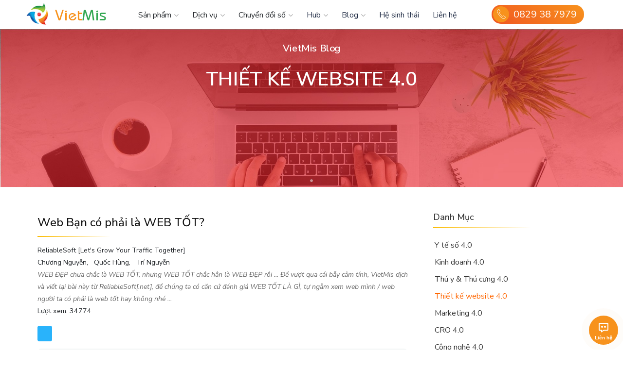

--- FILE ---
content_type: text/html; charset=utf-8
request_url: https://www.vietmis.com/vietmis-blog-thiet-ke-website-40/web-ban-co-phai-la-web-tot.html
body_size: 30237
content:

<!DOCTYPE html>
<html lang="vi">
    <head><meta charset="UTF-8" /><meta name="robots" content="index,follow" /><meta name="revisit-after" content="1 days" /><meta name="pagerank" content="10" /><meta name="rating" content="general" /><title>
	Web Bạn có phải là WEB TỐT?, VietMis Blog - Thiết kế website 4.0
</title><link rel="shortcut icon" type="image/x-icon" href="/images/upload/site/favicon.ico" /><link rel="stylesheet" type="text/css" href="/Scripts/Lib/jquery-ui-1.11.4/jquery-ui.min.css" /><link rel="stylesheet" type="text/css" href="/Scripts/Lib/jquery-ui-1.11.4/jquery-ui.structure.min.css" /><link rel="stylesheet" type="text/css" href="/Scripts/Lib/jquery-ui-1.11.4/jquery-ui.theme.min.css" />
        <script src="/Scripts/Lib/jquery-1.12.4.min.js"></script>
        <script src="/Scripts/Lib/jquery-ui-1.11.4/jquery-ui.min.js"></script>
        <script src="/Scripts/Lib/jquery.ui.touch-punch.min.js"></script>
        <meta http-equiv="Content-Security-Policy" content="upgrade-insecure-requests"><meta name="referrer" content="origin"><meta name="viewport" content="width=device-width, initial-scale=1, maximum-scale=1, user-scalable=no"><meta name="keywords" content="Thiết Kế Website; Thiết Kế Website Web7Màu; Thiết Kế Website WordPress; Thiết Kế Website Phòng Khám; Thiết Kế Website Doanh Nghiệp;" /><meta name="description" content="Có 7 yếu tố chính mà mọi trang web tốt cần phải có. VietMis Xây Dựng & Quản Trị Website, Hotline 0939.68.19.66."/><meta property="og:description" content="Có 7 yếu tố chính mà mọi trang web tốt cần phải có. VietMis Xây Dựng & Quản Trị Website, Hotline 0939.68.19.66."/><meta property="og:url" content="https://www.vietmis.com/vietmis-blog-thiet-ke-website-40/web-ban-co-phai-la-web-tot.html"/><link rel="canonical" href="https://www.vietmis.com/vietmis-blog-thiet-ke-website-40/web-ban-co-phai-la-web-tot.html" /><link rel="preconnect" href="https://fonts.googleapis.com"><link rel="preconnect" href="https://fonts.gstatic.com" crossorigin><link href="https://fonts.googleapis.com/css2?family=Nunito+Sans:ital,wght@0,300;0,400;0,500;0,600;0,700;0,800;1,300;1,400;1,500;1,600;1,700;1,800&display=swap" rel="stylesheet"><link href="/images/upload/site/_css/Theme1/font.css" rel="stylesheet"><link rel="stylesheet" type="text/css" href="/App_Themes/Theme1/site.css?v=240205a1"/><link rel="stylesheet" type="text/css" href="/Scripts/Tools/jquery.confirm/style.css?v=240205a1"/><script type="text/javascript" src="/Scripts/Lib/jquery-ext.js?v=240205a1"></script><script type="text/javascript" src="/Scripts/Tools/jquery.qtip.js?v=240205a1"></script><script type="text/javascript" src="/Scripts/Tools/jquery.confirm/script.js?v=240205a1"></script><link rel="stylesheet" type="text/css" href="/zsrc/css/animations.css?v=240205a1"/><script type="text/javascript" src="/zsrc/waypoints.min.js?v=240205a1"></script><script type="text/javascript" src="/Scripts/jscript.js?v=240205a1"></script><meta property="og:title" content="Web Bạn có phải là WEB TỐT?"/><meta property="og:image" content="https://www.vietmis.com/images/upload/blog/viet-mis-what-makes-a-great-website-1.jpg"/><meta property="og:type" content="article"/><link rel="stylesheet" type="text/css" href="/Scripts/mobile_nav/style.css?v=240205a1"/><link rel="stylesheet" type="text/css" href="/Scripts/Tools/jssor/jssor.slider.css?v=240205a1"/><script type="text/javascript" src="/Scripts/mobile_nav/script.js?v=240205a1"></script><script type="text/javascript" src="/Scripts/Tools/jssor/jssor.slider.min.js?v=240205a1"></script><script type="text/javascript" src="/Scripts/Tools/jssor/jssor.slider.init.js?v=240205a1"></script><script type="text/javascript" src="/Scripts/Tools/jquery.toc.js?v=240205a1"></script><link rel="stylesheet" type="text/css" href="/Scripts/Tools/resps-table/style.css?v=240205a1"/><link rel="stylesheet" type="text/css" href="/App_Themes/Theme1/responsive.css?v=240205a1"/><script type="text/javascript" src="/Scripts/Tools/resps-table/script.js?v=240205a1"></script><script type="text/javascript" src="/Scripts/responsive.js?v=240205a1"></script><link rel="stylesheet" type="text/css" href="/images/upload/site/_css/awesome/style.min.css?v=240205a1"/><link rel="stylesheet" type="text/css" href="/images/upload/site/_css/pe-icon-7-stroke/pe7.css?v=240205a1"/><link rel="stylesheet" type="text/css" href="/images/upload/site/owl.carousel.min.css?v=240205a1"/><script type='text/javascript' src='https://platform-api.sharethis.com/js/sharethis.js#property=64e85b236ec547001938e41b&product=sop' async='async'></script><script type="text/javascript" src="/images/upload/site/owl.carousel.min.js"></script><link rel="stylesheet" type="text/css" href="/Scripts/Tools/jquery.select/style.css?v=240205a1"><script type="text/javascript" src="/Scripts/Tools/jquery.select/script.js?v=240205a1"></script><link rel="stylesheet" type="text/css" href="/images/upload/site/_css/Theme1/style.css?v=240129c1"><script type="text/javascript" src="/images/upload/site/_script.js?v=240129a1"></script><script type="text/javascript" src="/images/upload/site/reg-acc.min.js?v=231201a5"></script><meta property="fb:app_id" content="393740951507707"/><script>!function(f,b,e,v,n,t,s) {if(f.fbq)return;n=f.fbq=function(){n.callMethod? n.callMethod.apply(n,arguments):n.queue.push(arguments)}; if(!f._fbq)f._fbq=n;n.push=n;n.loaded=!0;n.version='2.0'; n.queue=[];t=b.createElement(e);t.async=!0; t.src=v;s=b.getElementsByTagName(e)[0]; s.parentNode.insertBefore(t,s)}(window, document,'script', 'https://connect.facebook.net/en_US/fbevents.js'); fbq('init', '219501909338921'); fbq('track', 'PageView');</script><noscript><img height="1" width="1" style="display:none" src="https://www.facebook.com/tr?id=219501909338921&ev=PageView&noscript=1"/></noscript>
        <script type="text/javascript">var __langID=1, __pageid=2226, __pagetype=1230, __p_id=7478, __waccid=0;$(function(){__layout_main(False,1170,360,360,25,25,0,0,False,1230,7478,true);});</script>
        <!-- Google tag (gtag.js) -->
<script async src="https://www.googletagmanager.com/gtag/js?id=G-31BL55KMGD"></script>
<script>window.dataLayer = window.dataLayer || []; function gtag(){dataLayer.push(arguments);} gtag('js', new Date()); gtag('config', 'G-31BL55KMGD');</script></head>
    <body class="zms-theme1">
        <div class="wrapper-loader"><div></div></div>
        <div class="main-pnl-h"></div>
        <div class="main-pnl-b"><div class="cpos0-s3"><div class="cpos0-c"><div class="cpos_head"><div class="cpos_1_2"><div><div id="cpos_1"><div><div class="clear"></div></div></div><div id="cpos_2"><div>
<div id="vw_0_ucsearchbar4" class="search_c0">
	<form autocomplete="off" method="post">
        <div class="search_c">
		    <span class="searchbar_title">Tìm kiếm:</span>
		    <input type="text" id="txt_search_text" name="txt_search_text" class="textbox search_text" maxlength="200" placeholder="Tìm kiếm..." value="" />
		    <input type="submit" name="btn_search_submit" class="search_button" value=" " title="Tìm kiếm" onclick="return ___search(this)" />

            <div class="searchbar_dropdown" style="display:none !important;">
                <div class="searchbar_arrow" style="display:none;"></div>
                <div class="searchbar_sources" style="display:none;">
                    <input id="hdf_search_src" name="hdf_search_src" type="hidden" value="0" />
                    <ul>
                        <li class="selected"><a href="javascript:void(0)" value="0" class="uncheck">Bài viết / Tin</a></li>
                        
                    </ul>
                </div>
            </div>
        </div>
        <script type="text/javascript">
            $(function () { _initSearchBar("vw_0_ucsearchbar4"); });
        </script>
	</form>
</div>

<div class="clear"></div></div></div><div class="clear"></div></div></div><div id="cpos_3"><div>

<div id="vw_0_ucwidgetbox7" wid="2013" class="wg_c wg_c_0">
    <div class="box_c box_c_0">
	    
	    <div class="box_body"><div><div class="btn-support toph-phone animated bounceIn" id="btn_support_toph"><a title="Hotline" href="tel:0829387979">0829 38 7979</a></div><div class="clear"></div></div></div>
        <div class="box_footer"><div class="left"><div class="right"><div class="center"></div></div></div></div>
        <div class="clear"></div>
    </div>
</div>


<div class="bmenu_0_c b_menu_c_left" mobiletag="0">
    <div class="right">
        
        <div id="vw_0_ucbarmenu8" class="b_menu b_menu_left"><ul><li class="b_menu_item  l1" i="828"><div class="left"><div class="right"><div class="center"><a href="/">Trang chủ</a></div></div></div></li><li class="sub-menu-c  l1" i="1102"><div class="left"><div class="right"><div class="center"><span class="text">Sản phẩm</span></div></div></div><ul><li class="sub-menu-c b_menu_item " i="1119"><a href="/ehealth-phong-kham.html"><span class="imn imn-green"><i class="pe-7s-eyedropper"></i><b>eHealth Phòng Khám</b><span>Phần mềm quản lý Phòng khám Đa khoa-Chuyên khoa, Mắt, Da liễu, Sản-Phụ khoa, Nội khoa, Nhi khoa</span></span></a><ul><li class="b_menu_item " i="1146"><a href="/ehealth-phong-kham.html">Giới thiệu</a></li><li class="b_menu_item " i="2169"><a href="/ehpk/version.html">Thông tin cập nhật</a></li></ul></li><li class="sub-menu-c b_menu_item " i="3284"><a href="/ehealth-thu-y.html"><span class="imn imn-green"><i class="pe-7s-eyedropper" style="background:#F7921C"></i><b>eHealth Thú Y</b><span>Phần mềm quản lý Phòng khám Thú y (có thể + Spa Grooming &amp; Hotel)</span></span></a><ul><li class="b_menu_item " i="3285"><a href="/ehealth-thu-y.html">Giới thiệu</a></li><li class="b_menu_item " i="3286"><a href="/huong-dan-su-dung-ehealth-thu-y/ehealth-phong-kham-user-guide.html">Hướng dẫn sử dụng</a></li></ul></li><li class="b_menu_item " i="3402"><a href="/ebiz-thu-cung.html"><span class="imn"><i class="pe-7s-graph1" style="background:#1687CA"></i><b>eBiz Thú Cưng</b><span>Phần mềm quản Dịch vụ Chăm sóc Thú cưng Pet Spa Grooming &amp; Hotel (có thể + Thú y)</span></span></a></li></ul></li><li class="sub-menu-c  l1" i="1154"><div class="left"><div class="right"><div class="center"><span class="text">Dịch vụ</span></div></div></div><ul><li class="sub-menu-c b_menu_item " i="3270"><a href="/xay-dung-va-quan-tri-website.html"><span class="imn imn-blue"><i class="pe-7s-airplay icobkg-red"></i><b>Website VietMis</b><span>Xây dựng Website Thông tin, Website Bán hàng, Content hub; Quản trị Website, Nhập liệu ...</span></span></a><ul><li class="b_menu_item " i="3330"><a href="/ebiz-kinh-doanh.html#model_wrp">Website chuyên ngành</a></li></ul></li><li class="b_menu_item " i="1155"><a href="/ten-mien-va-luu-tru-du-lieu.html"><span class="imn imn-blue"><i class="pe-7s-refresh-cloud icobkg-red"></i><b>Data Center</b><span>Dịch vụ Tên miền, Hosting, Cloud VPS; Tư vấn AWS, Azure, Google Cloud</span></span></a></li></ul></li><li class="sub-menu-c  l1" i="3394"><div class="left"><div class="right"><div class="center"><span class="text">Chuyển đổi số</span></div></div></div><ul><li class="sub-menu-c " i="3396"><span><span class="imn"><i class="pe-7s-eyedropper" style="background:#F7921C"></i><b>Thú y - Thú cưng</b><span>Quản lý kinh doanh các mô hình Chăm sóc Thú cưng, Phòng khám Thú y ...</span></span></span><ul><li class="b_menu_item " i="3300"><a href="/phan-mem-quan-ly-kinh-doanh-phong-kham-thu-y-thu-cung.html">Phòng khám Thú y</a></li><li class="b_menu_item " i="3312"><a href="/phan-mem-quan-ly-pet-spa-grooming-hotel-pet-shop-dich-vu-cham-soc-thu-cung.html">Pet Shop</a></li><li class="b_menu_item " i="3412"><a href="/phan-mem-quan-ly-pet-spa-grooming-hotel-pet-shop-dich-vu-cham-soc-thu-cung-202412111829050.html">Pet Spa Grooming &amp; Hotel</a></li></ul></li><li class="sub-menu-c " i="3397"><span><span class="imn imn-green"><i class="pe-7s-eyedropper"></i><b>Phòng khám</b><span>Mô hình phòng khám N trong 1: Khám chữa bệnh + Nhà thuốc + Shop + Spa + ...</span></span></span><ul><li class="b_menu_item " i="3294"><a href="/phan-mem-quan-ly-kinh-doanh-phong-kham-da-khoa.html">Đa khoa</a></li><li class="b_menu_item " i="3295"><a href="/phan-mem-quan-ly-kinh-doanh-phong-kham-mat.html">Mắt</a></li><li class="b_menu_item " i="3347"><a href="/phan-mem-quan-ly-kinh-doanh-phong-kham-tai-mui-hong.html">Tai mũi họng</a></li><li class="b_menu_item " i="3345"><a href="/phan-mem-quan-ly-kinh-doanh-phong-kham-da-lieu.html">Da liễu</a></li><li class="b_menu_item " i="3349"><a href="/phan-mem-quan-ly-kinh-doanh-phong-kham-tham-my.html">Thẩm mỹ</a></li><li class="b_menu_item " i="3343"><a href="/phan-mem-quan-ly-kinh-doanh-phong-kham-san-phu-khoa.html">Sản - Phụ khoa</a></li><li class="b_menu_item " i="3350"><a href="/phan-mem-quan-ly-kinh-doanh-phong-kham-ung-buou.html">Ung bướu</a></li><li class="b_menu_item " i="3339"><a href="/phan-mem-quan-ly-kinh-doanh-phong-kham-co-xuong-khop.html">Cơ xương khớp</a></li><li class="b_menu_item " i="3400"><a href="/phan-mem-quan-ly-kinh-doanh-phong-kham-vat-ly-tri-lieu.html">Vật lý trị liệu</a></li><li class="b_menu_item " i="3346"><a href="/phan-mem-quan-ly-kinh-doanh-phong-kham-dong-y.html">Đông y</a></li><li class="b_menu_item " i="3351"><a href="/phan-mem-quan-ly-kinh-doanh-phong-kham-noi-khoa.html">Nội khoa</a></li><li class="b_menu_item " i="3342"><a href="/phan-mem-quan-ly-kinh-doanh-phong-kham-nhi-khoa.html">Nhi khoa</a></li><li class="b_menu_item " i="3352"><a href="/phan-mem-quan-ly-kinh-doanh-phong-kham-nam-khoa.html">Nam khoa</a></li><li class="b_menu_item " i="3348"><a href="/phan-mem-quan-ly-kinh-doanh-phong-kham-tam-ly-tam-than.html">Tâm lý - Tâm thần</a></li><li class="b_menu_item " i="3344"><a href="/phan-mem-quan-ly-kinh-doanh-phong-kham-lao-khoa.html">Lão khoa</a></li><li class="b_menu_item " i="3353"><a href="/phan-mem-quan-ly-kinh-doanh-phong-kham-bac-si-gia-dinh.html">Bác sĩ gia đình</a></li></ul></li><li class="sub-menu-c " i="3398"><span><span class="imn"><i class="pe-7s-share" style="background:#1687CA"></i><b>Doanh nghiệp nhỏ</b><span>Không chỉ phần mềm quản lý kinh doanh, mà còn xây dựng web, làm kế toán &amp; thuế ...</span></span></span><ul><li class="b_menu_item " i="3308"><a href="/phan-mem-quan-ly-ban-hang.html">Bán sản phẩm</a></li><li class="b_menu_item " i="3309"><a href="/phan-mem-quan-ly-ban-hang-240201.html">Làm dịch vụ</a></li></ul></li><li class="sub-menu-c " i="3404"><span><span class="imn"><i class="pe-7s-share" style="background:#1687CA"></i><b>Lớp học ngoại khóa </b><span>Xây dựng website và phần mềm theo yêu cầu cho lớp học ngoại khóa ...</span></span></span><ul><li class="b_menu_item " i="3405"><a href="/phan-mem-quan-ly-ban-hang-202403124854220.html">Âm nhạc - Múa - Vẽ [Theo yêu cầu]</a></li><li class="b_menu_item " i="3406"><a href="/phan-mem-quan-ly-ban-hang-202403124854220-202403125106393.html">Ngoại ngữ [Theo yêu cầu]</a></li></ul></li></ul></li><li class="sub-menu-c b_menu_item  l1" i="3257"><div class="left"><div class="right"><div class="center"><a href="/hub.html">Hub</a></div></div></div><ul><li class="b_menu_item " i="3280"><a href="/hub/y-te.html"><span class="imn imn-green"><i class="pe-7s-news-paper"></i><b>Hub Y tế</b><span>Hướng dẫn sử dụng Phần mềm &amp; Website cho Phòng khám Đa khoa/ Chuyên khoa, Mắt, Cơ Xương Khớp, Nha khoa...</span></span></a></li><li class="b_menu_item " i="3282"><a href="/hub/thu-y.html"><span class="imn"><i class="pe-7s-news-paper"></i><b>Hub Thú y</b><span>Hướng dẫn sử dụng Phần mềm &amp; Website cho Phòng khám Thú y về - Thú cưng - Chăn nuôi - Thủy sản</span></span></a></li><li class="b_menu_item " i="3281"><a href="/hub/kinh-doanh.html"><span class="imn"><i class="pe-7s-news-paper" style="background:#1687CA"></i><b>Hub Kinh doanh</b><span>Hướng dẫn sử dụng Phần mềm &amp; Website cho Doanh nghiệp Nhỏ/ Siêu nhỏ, Hộ kinh doanh</span></span></a></li></ul></li><li class="sub-menu-c b_menu_item  l1" i="1105"><div class="left"><div class="right"><div class="center"><a href="/blog.html">Blog</a></div></div></div><ul><li class="b_menu_item " i="2207"><a href="/vietmis-blog-y-te-so-40.html"><span class="imn imn-blue"><i class="pe-7s-news-paper"></i><b>Y tế Số 4.0</b><span>Blog về Y tế &amp; IT - Khoa học, thực tiễn và hữu ích số 1 Việt Nam</span></span></a></li><li class="b_menu_item " i="1077"><a href="/vietmis-blog-kinh-doanh-40.html"><span class="imn imn-blue"><i class="pe-7s-news-paper"></i><b>Kinh doanh 4.0</b><span>Blog về giải pháp kinh doanh &amp; bán hàng thời 4.0</span></span></a></li><li class="b_menu_item " i="3283"><a href="/vietmis-blog-thu-y-thu-cung.html"><span class="imn imn-blue"><i class="pe-7s-news-paper"></i><b>Thú y &amp; Thú cưng 4.0</b><span>Blog về thú y &amp; thú cưng thời 4.0 (đang cập nhật ...)</span></span></a></li><li class="b_menu_active " i="2226"><a href="/vietmis-blog-thiet-ke-website-40.html"><span class="imn imn-blue"><i class="pe-7s-news-paper"></i><b>Thiết kế Website 4.0</b><span>Blog về thiết kế website, Landing page, xây dựng Blog &amp; Content Hub</span></span></a></li><li class="b_menu_item " i="1134"><a href="/vietmis-blog-marketing-40.html"><span class="imn imn-blue"><i class="pe-7s-news-paper"></i><b>Marketing 4.0</b><span>Blog về Digital Marketing Thời 4.0 - Internet Marketing, Content &amp; Inbound Marketing</span></span></a></li><li class="b_menu_item " i="2227"><a href="/vietmis-blog-cro-sales-funnels-crm-marketing-automation.html"><span class="imn imn-blue"><i class="pe-7s-news-paper"></i><b>CRO 4.0</b><span>Blog về tối ưu hóa tỷ lệ chuyển đổi, Sales Funnels, CRM &amp; Marketing Automation</span></span></a></li><li class="b_menu_item " i="2160"><a href="/vietmis-blog-cong-nghe-40.html"><span class="imn imn-blue"><i class="pe-7s-news-paper"></i><b>Công nghệ 4.0</b><span>Blog về Big Data, Blockchain, Neural Networks, Machine Learning, AI, Chuyển đổi số</span></span></a></li><li class="b_menu_item " i="1109"><a href="/vietmis-blog-dau-tu-40.html"><span class="imn imn-blue"><i class="pe-7s-news-paper"></i><b>Đầu tư 4.0</b><span>Blog về đầu tư thời 4.0 - Tiền điện tử, Chứng khoán, Bất động sản, Góp vốn, Hợp tác, Freelancers ...</span></span></a></li><li class="b_menu_item " i="2233"><a href="/vietmis-blog-giao-duc-40.html"><span class="imn imn-blue"><i class="pe-7s-news-paper"></i><b>Giáo dục 4.0</b><span>Blog về giáo dục thời 4.0</span></span></a></li><li class="b_menu_item " i="2243"><a href="/pr-newswire.html"><span class="imn imn-blue"><i class="pe-7s-world"></i><b>Tin Công nghệ Thế giới</b><span>PR Newswire - Tiếng Việt</span></span></a></li><li class="b_menu_item " i="2245"><a href="/pr-newswire-en.html"><span class="imn imn-blue"><i class="pe-7s-world"></i><b>Global Tech News</b><span>PR Newswire - English</span></span></a></li><li class="b_menu_item  no_display" i="2223"><a href="/staff-only.html">* Staff Only *</a></li></ul></li><li class="b_menu_item  l1" i="1025"><div class="left"><div class="right"><div class="center"><a href="/gioi-thieu.html">Hệ sinh thái</a></div></div></div></li><li class="b_menu_item  l1" i="1026"><div class="left"><div class="right"><div class="center"><a href="/lien-he.html">Liên hệ</a></div></div></div></li></ul><div class="clear"></div></div>
        <div class="clear"></div>
        
    </div>
</div>


<div class="bmenu_1_c" mobiletag="1">
    <div class="right">
        <div id="vw_1_ucbarmenu8" class="bmenu_1"><ul><li class="b_menu_item  l1" i="828"><a href="/">Trang chủ</a></li><li class="sub-menu-c  l1" i="1102"><a href="javascript:void(0)" class="text">Sản phẩm</a><ul><li class="sub-menu-c b_menu_item " i="1119"><a href="/ehealth-phong-kham.html"><span class="imn imn-green"><i class="pe-7s-eyedropper"></i><b>eHealth Phòng Khám</b><span>Phần mềm quản lý Phòng khám Đa khoa-Chuyên khoa, Mắt, Da liễu, Sản-Phụ khoa, Nội khoa, Nhi khoa</span></span></a><ul><li class="b_menu_item " i="1146"><a href="/ehealth-phong-kham.html">Giới thiệu</a></li><li class="b_menu_item " i="2169"><a href="/ehpk/version.html">Thông tin cập nhật</a></li></ul></li><li class="sub-menu-c b_menu_item " i="3284"><a href="/ehealth-thu-y.html"><span class="imn imn-green"><i class="pe-7s-eyedropper" style="background:#F7921C"></i><b>eHealth Thú Y</b><span>Phần mềm quản lý Phòng khám Thú y (có thể + Spa Grooming &amp; Hotel)</span></span></a><ul><li class="b_menu_item " i="3285"><a href="/ehealth-thu-y.html">Giới thiệu</a></li><li class="b_menu_item " i="3286"><a href="/huong-dan-su-dung-ehealth-thu-y/ehealth-phong-kham-user-guide.html">Hướng dẫn sử dụng</a></li></ul></li><li class="b_menu_item " i="3402"><a href="/ebiz-thu-cung.html"><span class="imn"><i class="pe-7s-graph1" style="background:#1687CA"></i><b>eBiz Thú Cưng</b><span>Phần mềm quản Dịch vụ Chăm sóc Thú cưng Pet Spa Grooming &amp; Hotel (có thể + Thú y)</span></span></a></li></ul></li><li class="sub-menu-c  l1" i="1154"><a href="javascript:void(0)" class="text">Dịch vụ</a><ul><li class="sub-menu-c b_menu_item " i="3270"><a href="/xay-dung-va-quan-tri-website.html"><span class="imn imn-blue"><i class="pe-7s-airplay icobkg-red"></i><b>Website VietMis</b><span>Xây dựng Website Thông tin, Website Bán hàng, Content hub; Quản trị Website, Nhập liệu ...</span></span></a><ul><li class="b_menu_item " i="3330"><a href="/ebiz-kinh-doanh.html#model_wrp">Website chuyên ngành</a></li></ul></li><li class="b_menu_item " i="1155"><a href="/ten-mien-va-luu-tru-du-lieu.html"><span class="imn imn-blue"><i class="pe-7s-refresh-cloud icobkg-red"></i><b>Data Center</b><span>Dịch vụ Tên miền, Hosting, Cloud VPS; Tư vấn AWS, Azure, Google Cloud</span></span></a></li></ul></li><li class="sub-menu-c  l1" i="3394"><a href="javascript:void(0)" class="text">Chuyển đổi số</a><ul><li class="sub-menu-c " i="3396"><a href="javascript:void(0)" class="text"><span class="imn"><i class="pe-7s-eyedropper" style="background:#F7921C"></i><b>Thú y - Thú cưng</b><span>Quản lý kinh doanh các mô hình Chăm sóc Thú cưng, Phòng khám Thú y ...</span></span></a><ul><li class="b_menu_item " i="3300"><a href="/phan-mem-quan-ly-kinh-doanh-phong-kham-thu-y-thu-cung.html">Phòng khám Thú y</a></li><li class="b_menu_item " i="3312"><a href="/phan-mem-quan-ly-pet-spa-grooming-hotel-pet-shop-dich-vu-cham-soc-thu-cung.html">Pet Shop</a></li><li class="b_menu_item " i="3412"><a href="/phan-mem-quan-ly-pet-spa-grooming-hotel-pet-shop-dich-vu-cham-soc-thu-cung-202412111829050.html">Pet Spa Grooming &amp; Hotel</a></li></ul></li><li class="sub-menu-c " i="3397"><a href="javascript:void(0)" class="text"><span class="imn imn-green"><i class="pe-7s-eyedropper"></i><b>Phòng khám</b><span>Mô hình phòng khám N trong 1: Khám chữa bệnh + Nhà thuốc + Shop + Spa + ...</span></span></a><ul><li class="b_menu_item " i="3294"><a href="/phan-mem-quan-ly-kinh-doanh-phong-kham-da-khoa.html">Đa khoa</a></li><li class="b_menu_item " i="3295"><a href="/phan-mem-quan-ly-kinh-doanh-phong-kham-mat.html">Mắt</a></li><li class="b_menu_item " i="3347"><a href="/phan-mem-quan-ly-kinh-doanh-phong-kham-tai-mui-hong.html">Tai mũi họng</a></li><li class="b_menu_item " i="3345"><a href="/phan-mem-quan-ly-kinh-doanh-phong-kham-da-lieu.html">Da liễu</a></li><li class="b_menu_item " i="3349"><a href="/phan-mem-quan-ly-kinh-doanh-phong-kham-tham-my.html">Thẩm mỹ</a></li><li class="b_menu_item " i="3343"><a href="/phan-mem-quan-ly-kinh-doanh-phong-kham-san-phu-khoa.html">Sản - Phụ khoa</a></li><li class="b_menu_item " i="3350"><a href="/phan-mem-quan-ly-kinh-doanh-phong-kham-ung-buou.html">Ung bướu</a></li><li class="b_menu_item " i="3339"><a href="/phan-mem-quan-ly-kinh-doanh-phong-kham-co-xuong-khop.html">Cơ xương khớp</a></li><li class="b_menu_item " i="3400"><a href="/phan-mem-quan-ly-kinh-doanh-phong-kham-vat-ly-tri-lieu.html">Vật lý trị liệu</a></li><li class="b_menu_item " i="3346"><a href="/phan-mem-quan-ly-kinh-doanh-phong-kham-dong-y.html">Đông y</a></li><li class="b_menu_item " i="3351"><a href="/phan-mem-quan-ly-kinh-doanh-phong-kham-noi-khoa.html">Nội khoa</a></li><li class="b_menu_item " i="3342"><a href="/phan-mem-quan-ly-kinh-doanh-phong-kham-nhi-khoa.html">Nhi khoa</a></li><li class="b_menu_item " i="3352"><a href="/phan-mem-quan-ly-kinh-doanh-phong-kham-nam-khoa.html">Nam khoa</a></li><li class="b_menu_item " i="3348"><a href="/phan-mem-quan-ly-kinh-doanh-phong-kham-tam-ly-tam-than.html">Tâm lý - Tâm thần</a></li><li class="b_menu_item " i="3344"><a href="/phan-mem-quan-ly-kinh-doanh-phong-kham-lao-khoa.html">Lão khoa</a></li><li class="b_menu_item " i="3353"><a href="/phan-mem-quan-ly-kinh-doanh-phong-kham-bac-si-gia-dinh.html">Bác sĩ gia đình</a></li></ul></li><li class="sub-menu-c " i="3398"><a href="javascript:void(0)" class="text"><span class="imn"><i class="pe-7s-share" style="background:#1687CA"></i><b>Doanh nghiệp nhỏ</b><span>Không chỉ phần mềm quản lý kinh doanh, mà còn xây dựng web, làm kế toán &amp; thuế ...</span></span></a><ul><li class="b_menu_item " i="3308"><a href="/phan-mem-quan-ly-ban-hang.html">Bán sản phẩm</a></li><li class="b_menu_item " i="3309"><a href="/phan-mem-quan-ly-ban-hang-240201.html">Làm dịch vụ</a></li></ul></li><li class="sub-menu-c " i="3404"><a href="javascript:void(0)" class="text"><span class="imn"><i class="pe-7s-share" style="background:#1687CA"></i><b>Lớp học ngoại khóa </b><span>Xây dựng website và phần mềm theo yêu cầu cho lớp học ngoại khóa ...</span></span></a><ul><li class="b_menu_item " i="3405"><a href="/phan-mem-quan-ly-ban-hang-202403124854220.html">Âm nhạc - Múa - Vẽ [Theo yêu cầu]</a></li><li class="b_menu_item " i="3406"><a href="/phan-mem-quan-ly-ban-hang-202403124854220-202403125106393.html">Ngoại ngữ [Theo yêu cầu]</a></li></ul></li></ul></li><li class="sub-menu-c b_menu_item  l1" i="3257"><a href="/hub.html">Hub</a><ul><li class="b_menu_item " i="3280"><a href="/hub/y-te.html"><span class="imn imn-green"><i class="pe-7s-news-paper"></i><b>Hub Y tế</b><span>Hướng dẫn sử dụng Phần mềm &amp; Website cho Phòng khám Đa khoa/ Chuyên khoa, Mắt, Cơ Xương Khớp, Nha khoa...</span></span></a></li><li class="b_menu_item " i="3282"><a href="/hub/thu-y.html"><span class="imn"><i class="pe-7s-news-paper"></i><b>Hub Thú y</b><span>Hướng dẫn sử dụng Phần mềm &amp; Website cho Phòng khám Thú y về - Thú cưng - Chăn nuôi - Thủy sản</span></span></a></li><li class="b_menu_item " i="3281"><a href="/hub/kinh-doanh.html"><span class="imn"><i class="pe-7s-news-paper" style="background:#1687CA"></i><b>Hub Kinh doanh</b><span>Hướng dẫn sử dụng Phần mềm &amp; Website cho Doanh nghiệp Nhỏ/ Siêu nhỏ, Hộ kinh doanh</span></span></a></li></ul></li><li class="sub-menu-c b_menu_item  l1" i="1105"><a href="/blog.html">Blog</a><ul><li class="b_menu_item " i="2207"><a href="/vietmis-blog-y-te-so-40.html"><span class="imn imn-blue"><i class="pe-7s-news-paper"></i><b>Y tế Số 4.0</b><span>Blog về Y tế &amp; IT - Khoa học, thực tiễn và hữu ích số 1 Việt Nam</span></span></a></li><li class="b_menu_item " i="1077"><a href="/vietmis-blog-kinh-doanh-40.html"><span class="imn imn-blue"><i class="pe-7s-news-paper"></i><b>Kinh doanh 4.0</b><span>Blog về giải pháp kinh doanh &amp; bán hàng thời 4.0</span></span></a></li><li class="b_menu_item " i="3283"><a href="/vietmis-blog-thu-y-thu-cung.html"><span class="imn imn-blue"><i class="pe-7s-news-paper"></i><b>Thú y &amp; Thú cưng 4.0</b><span>Blog về thú y &amp; thú cưng thời 4.0 (đang cập nhật ...)</span></span></a></li><li class="b_menu_active " i="2226"><a href="/vietmis-blog-thiet-ke-website-40.html"><span class="imn imn-blue"><i class="pe-7s-news-paper"></i><b>Thiết kế Website 4.0</b><span>Blog về thiết kế website, Landing page, xây dựng Blog &amp; Content Hub</span></span></a></li><li class="b_menu_item " i="1134"><a href="/vietmis-blog-marketing-40.html"><span class="imn imn-blue"><i class="pe-7s-news-paper"></i><b>Marketing 4.0</b><span>Blog về Digital Marketing Thời 4.0 - Internet Marketing, Content &amp; Inbound Marketing</span></span></a></li><li class="b_menu_item " i="2227"><a href="/vietmis-blog-cro-sales-funnels-crm-marketing-automation.html"><span class="imn imn-blue"><i class="pe-7s-news-paper"></i><b>CRO 4.0</b><span>Blog về tối ưu hóa tỷ lệ chuyển đổi, Sales Funnels, CRM &amp; Marketing Automation</span></span></a></li><li class="b_menu_item " i="2160"><a href="/vietmis-blog-cong-nghe-40.html"><span class="imn imn-blue"><i class="pe-7s-news-paper"></i><b>Công nghệ 4.0</b><span>Blog về Big Data, Blockchain, Neural Networks, Machine Learning, AI, Chuyển đổi số</span></span></a></li><li class="b_menu_item " i="1109"><a href="/vietmis-blog-dau-tu-40.html"><span class="imn imn-blue"><i class="pe-7s-news-paper"></i><b>Đầu tư 4.0</b><span>Blog về đầu tư thời 4.0 - Tiền điện tử, Chứng khoán, Bất động sản, Góp vốn, Hợp tác, Freelancers ...</span></span></a></li><li class="b_menu_item " i="2233"><a href="/vietmis-blog-giao-duc-40.html"><span class="imn imn-blue"><i class="pe-7s-news-paper"></i><b>Giáo dục 4.0</b><span>Blog về giáo dục thời 4.0</span></span></a></li><li class="b_menu_item " i="2243"><a href="/pr-newswire.html"><span class="imn imn-blue"><i class="pe-7s-world"></i><b>Tin Công nghệ Thế giới</b><span>PR Newswire - Tiếng Việt</span></span></a></li><li class="b_menu_item " i="2245"><a href="/pr-newswire-en.html"><span class="imn imn-blue"><i class="pe-7s-world"></i><b>Global Tech News</b><span>PR Newswire - English</span></span></a></li><li class="b_menu_item " i="2223"><a href="/staff-only.html">* Staff Only *</a></li></ul></li><li class="b_menu_item  l1" i="1025"><a href="/gioi-thieu.html">Hệ sinh thái</a></li><li class="b_menu_item  l1" i="1026"><a href="/lien-he.html">Liên hệ</a></li></ul><div class="clear"></div></div>
        <div class="clear"></div>
    </div>
</div>
            

<script type="text/javascript">
    //<![CDATA[
    $(function () { 
        __menu.init_mm_main(1,"vw_0_ucbarmenu8",False,"left",1230); 
        __init_bmenu_1('vw_1_ucbarmenu8');
    });
    //]]>
</script>

<div class="clear"></div></div></div><div class="clear"></div></div><div class="cpos_main two_col_right"><div id="cpos_18"><div><div id="ucbanner10_div0">

<div id="vw_0_Banner1" class="banner_c">
    <div id="ucbanner10_Banner1_d_Html" class="banner banner-t-0"><div data-u="loading" class="jssorb05-loading"><div></div><div></div></div><div data-u="slides" class="jssorb05-c"><div><p><img src="//www.vietmis.com/images/upload/banner/VietMis-Blog-Thiet-ke-website-4.0-Banner.jpg" alt="Blog Thiết kế website 4.0" width="1920" height="488" /></p><div class="live-show-banner" u="caption" t="T" du="500" t2="NO" style="position: absolute; width: 100%; height: 300px; top: 30px; right: 0; color: #fff; text-align: center;">
<div class="slide_show" u="caption" t="ZMF|10" du="500" t2="NO" style="position: absolute; top: 0px; left: 0; line-height: 2; font-size: 30px; font-weight: 600; width: 100%;">VietMis Blog</div>
<div class="slide_show" u="caption" t="B" du="500" t2="NO" style="position: absolute; top: 60px; left: 0; width: 100%;">
<h4 style="line-height: 1.8; font-size: 60px; font-weight: 600;">THIẾT KẾ WEBSITE 4.0</h4>
</div>
</div></div></div><div data-u="navigator" class="jssorb05" data-autocenter="1"><div data-u="prototype"></div></div><span data-u="arrowleft" class="jssora22l" data-autocenter="2"></span><span data-u="arrowright" class="jssora22r" data-autocenter="2"></span></div>
    <div id="ucbanner10_Banner1_d_Html2"></div>
    <div id="ucbanner10_Banner1_d_script">
    <script type="text/javascript">$(function(){ __init_jssbanner('ucbanner10_Banner1_d_Html',3000); });</script>
    </div>
</div></div>

<div class="clear"></div></div></div><div class="cpos_main_c"><div id="cpos_11">

<div id="vw_0_ucsidemenu21" class='tree_menu_0'>
    <div class="h_left"><div class="h_right"><div class="h_center">Danh mục</div></div></div>
    <div class='tree_menu tree_menu_left'><ul><li class="sd_item " v="2207"><div class="left"><div class="right"><div class="center"><div class="icon"></div><div class="link"><a href="/vietmis-blog-y-te-so-40.html" title="Y tế số 4.0">Y tế số 4.0</a></div><div class="clear"></div></div></div></div></li><li class="sd_item " v="1077"><div class="left"><div class="right"><div class="center"><div class="icon"></div><div class="link"><a href="/vietmis-blog-kinh-doanh-40.html" title="Kinh doanh 4.0">Kinh doanh 4.0</a></div><div class="clear"></div></div></div></div></li><li class="sd_item " v="3283"><div class="left"><div class="right"><div class="center"><div class="icon"></div><div class="link"><a href="/vietmis-blog-thu-y-thu-cung.html" title="Thú y &amp; Thú cưng 4.0">Thú y &amp; Thú cưng 4.0</a></div><div class="clear"></div></div></div></div></li><li class="sd_active " v="2226"><div class="left"><div class="right"><div class="center"><div class="icon"></div><div class="link"><a href="/vietmis-blog-thiet-ke-website-40.html" title="Thiết kế website 4.0">Thiết kế website 4.0</a></div><div class="clear"></div></div></div></div></li><li class="sd_item " v="1134"><div class="left"><div class="right"><div class="center"><div class="icon"></div><div class="link"><a href="/vietmis-blog-marketing-40.html" title="Marketing 4.0">Marketing 4.0</a></div><div class="clear"></div></div></div></div></li><li class="sd_item " v="2227"><div class="left"><div class="right"><div class="center"><div class="icon"></div><div class="link"><a href="/vietmis-blog-cro-sales-funnels-crm-marketing-automation.html" title="CRO 4.0">CRO 4.0</a></div><div class="clear"></div></div></div></div></li><li class="sd_item " v="2160"><div class="left"><div class="right"><div class="center"><div class="icon"></div><div class="link"><a href="/vietmis-blog-cong-nghe-40.html" title="Công nghệ 4.0">Công nghệ 4.0</a></div><div class="clear"></div></div></div></div></li><li class="sd_item " v="1109"><div class="left"><div class="right"><div class="center"><div class="icon"></div><div class="link"><a href="/vietmis-blog-dau-tu-40.html" title="Đầu tư 4.0">Đầu tư 4.0</a></div><div class="clear"></div></div></div></div></li><li class="sd_item " v="2233"><div class="left"><div class="right"><div class="center"><div class="icon"></div><div class="link"><a href="/vietmis-blog-giao-duc-40.html" title="Giáo dục 4.0">Giáo dục 4.0</a></div><div class="clear"></div></div></div></div></li><li class="sd_item " v="2243"><div class="left"><div class="right"><div class="center"><div class="icon"></div><div class="link"><a href="/pr-newswire.html" title="Tin Công nghệ Thế giới">Tin Công nghệ Thế giới</a></div><div class="clear"></div></div></div></div></li><li class="sd_item " v="2245"><div class="left"><div class="right"><div class="center"><div class="icon"></div><div class="link"><a href="/pr-newswire-en.html" title="Global Technology News">Global Technology News</a></div><div class="clear"></div></div></div></div></li></li></ul><div class="clear"></div></div>
    <div class="f_left"><div class="f_right"><div class="f_center"></div></div></div>
    <script type="text/javascript">
    $(function(){ __menu.init_sm_main(1,"vw_0_ucsidemenu21",1); });
    </script>
</div>



<div class="box_c box_c_1">
	<div class="box_header">
        <div class="left">
            <div class="right">
                <div class="center">
                    <a href="/vietmis-blog-thiet-ke-website-40.html" target="_self">Xem nhiều nhất</a>
                    
                </div>
            </div>
        </div>
        <div class="arrow"></div>
    </div>
	<div id="box_ucpostbox22" class="box_body">
        <div class="d_scroll">

        <div id="pl_i54SI_c0">
            
	        
		        <div class="pl_display_list">
			        

				        <div class="plc1_1">
					        <div id="i54SI7478" class="l-item ">
                                <div class="pl_content_toggle"><div class="pl_thumb pl_thumb_h"><a href="/vietmis-blog-thiet-ke-website-40/web-ban-co-phai-la-web-tot.html" onclick="return __pl.toggle(this,'i54SI7478')" title='Web Bạn có phải là WEB TỐT?'><img alt="Web Bạn có phải là WEB TỐT?" src="https://www.vietmis.com/images/upload/blog/VietMis-Web-Ban-co-phai-la-WEB-TOT.png" style="width:120px" /></a></div><div class="tc1" style="overflow:hidden;"><span class="pl_cat plcat-t">Thiết kế website 4.0</span><a class="l-title" onclick="return __pl.toggle(this,'i54SI7478')" href="/vietmis-blog-thiet-ke-website-40/web-ban-co-phai-la-web-tot.html"><h4>Web Bạn có phải là WEB TỐT?</h4></a><span class="pl_viewed">34774 lượt xem</span><div class="p-ext-fs"><div class="p-f-loc">Việt Nam</div></div></div><div></div></div>
					        </div>

                            
                            
				        </div>

				        <div class="clear"></div>

				        <div class="plc1_1">
					        <div id="i54SI6373" class="l-item ">
                                <div class="pl_content_toggle"><div class="pl_thumb pl_thumb_h"><a href="/vietmis-blog-thiet-ke-website-40/vietmis-cong-ty-thiet-ke-website-uy-tin-chat-luong-cao-tai-tphcm.html" onclick="return __pl.toggle(this,'i54SI6373')" title='VietMis - Công ty thiết kế website uy tín chất lượng cao tại Tp.HCM'><img alt="VietMis - Công ty thiết kế website uy tín chất lượng cao tại Tp.HCM" src="https://www.vietmis.com/images/upload/blog/VietMis-Cong-ty-thiet-ke-website-uy-tin-chat-luong-cao-tai-Tp.HCM.png" style="width:120px" /></a></div><div class="tc1" style="overflow:hidden;"><span class="pl_cat plcat-t">Thiết kế website 4.0</span><a class="l-title" onclick="return __pl.toggle(this,'i54SI6373')" href="/vietmis-blog-thiet-ke-website-40/vietmis-cong-ty-thiet-ke-website-uy-tin-chat-luong-cao-tai-tphcm.html"><h4>VietMis - Công ty thiết kế website uy tín chất lượng cao tại Tp.HCM</h4></a><span class="pl_viewed">32709 lượt xem</span><div class="p-ext-fs"><div class="p-f-loc">Việt Nam</div></div></div><div></div></div>
					        </div>

                            
                            
				        </div>

				        <div class="clear"></div>

				        <div class="plc1_1">
					        <div id="i54SI6401" class="l-item ">
                                <div class="pl_content_toggle"><div class="pl_thumb pl_thumb_h"><a href="/vietmis-blog-thiet-ke-website-40/lam-web-mua-ten-mien-tau-hosting-chi-la-an-cu-thoi--ban-nho-con-lap-nghiep-nua-nhe.html" onclick="return __pl.toggle(this,'i54SI6401')" title='Làm web, mua tên miền, tậu hosting chỉ là AN CƯ thôi ... Bạn nhớ còn LẬP NGHIỆP nữa nhé ...'><img alt="Làm web, mua tên miền, tậu hosting chỉ là AN CƯ thôi ... Bạn nhớ còn LẬP NGHIỆP nữa nhé ..." src="https://www.vietmis.com/images/upload/blog/VietMis-Lam-web-mua-ten-mien-tau-hosting-chi-la-AN-CU-thoi-...-Ban-nho-con-LAP-NGHIEP-nua-nhe.jpeg" style="width:120px" /></a></div><div class="tc1" style="overflow:hidden;"><span class="pl_cat plcat-t">Thiết kế website 4.0</span><a class="l-title" onclick="return __pl.toggle(this,'i54SI6401')" href="/vietmis-blog-thiet-ke-website-40/lam-web-mua-ten-mien-tau-hosting-chi-la-an-cu-thoi--ban-nho-con-lap-nghiep-nua-nhe.html"><h4>Làm web, mua tên miền, tậu hosting chỉ là AN CƯ thôi ... Bạn nhớ còn LẬP NGHIỆP nữa nhé ...</h4></a><span class="pl_viewed">31320 lượt xem</span><div class="p-ext-fs"><div class="p-f-loc">Việt Nam</div></div></div><div></div></div>
					        </div>

                            
                            
				        </div>

				        <div class="clear"></div>

				        <div class="plc1_1">
					        <div id="i54SI7489" class="l-item ">
                                <div class="pl_content_toggle"><div class="pl_thumb pl_thumb_h"><a href="/vietmis-blog-thiet-ke-website-40/lam-sao-de-khach-hang-yeu-thich-website-wordpress-woocommerce-cua-ban.html" onclick="return __pl.toggle(this,'i54SI7489')" title='Làm sao để khách hàng yêu thích website [WordPress + WooCommerce] của Bạn?'><img alt="Làm sao để khách hàng yêu thích website [WordPress + WooCommerce] của Bạn?" src="https://www.vietmis.com/images/upload/blog/VietMis-Lam-sao-de-khach-hang-yeu-thich-website-ban-hang-tren-mang-cua-Ban.png" style="width:120px" /></a></div><div class="tc1" style="overflow:hidden;"><span class="pl_cat plcat-t">Thiết kế website 4.0</span><a class="l-title" onclick="return __pl.toggle(this,'i54SI7489')" href="/vietmis-blog-thiet-ke-website-40/lam-sao-de-khach-hang-yeu-thich-website-wordpress-woocommerce-cua-ban.html"><h4>Làm sao để khách hàng yêu thích website [WordPress + WooCommerce] của Bạn?</h4></a><span class="pl_viewed">27609 lượt xem</span><div class="p-ext-fs"><div class="p-f-loc">Việt Nam</div></div></div><div></div></div>
					        </div>

                            
                            
				        </div>

				        <div class="clear"></div>

				        <div class="plc1_1">
					        <div id="i54SI7488" class="l-item ">
                                <div class="pl_content_toggle"><div class="pl_thumb pl_thumb_h"><a href="/vietmis-blog-cro-sales-funnels-crm-marketing-automation/cach-xay-dung-pheu-ban-hang-woocommerce-thanh-cong.html" onclick="return __pl.toggle(this,'i54SI7488')" title='Cách xây dựng phễu bán hàng WooCommerce thành công'><img alt="Cách xây dựng phễu bán hàng WooCommerce thành công" src="https://www.vietmis.com/images/upload/blog/VietMis-Pheu-ban-hang-la-gi-What-is-sales-funnel-Cach-xay-dung-pheu-ban-hang-WooCommerce-thanh-cong.png" style="width:120px" /></a></div><div class="tc1" style="overflow:hidden;"><span class="pl_cat plcat-t">CRO 4.0</span><a class="l-title" onclick="return __pl.toggle(this,'i54SI7488')" href="/vietmis-blog-cro-sales-funnels-crm-marketing-automation/cach-xay-dung-pheu-ban-hang-woocommerce-thanh-cong.html"><h4>Cách xây dựng phễu bán hàng WooCommerce thành công</h4></a><span class="pl_viewed">25840 lượt xem</span><div class="p-ext-fs"><div class="p-f-loc">Việt Nam</div></div></div><div></div></div>
					        </div>

                            
                            
				        </div>

				        <div class="clear"></div>

				        <div class="plc1_1">
					        <div id="i54SI7664" class="l-item ">
                                <div class="pl_content_toggle"><div class="pl_thumb pl_thumb_h"><a href="/vietmis-blog-y-te-so-40/blog-cho-phong-kham-tai-sao-can-viet-blog-va-bat-dau-mot-blog-nhu-the-nao.html" onclick="return __pl.toggle(this,'i54SI7664')" title='Blog cho phòng khám: tại sao cần viết blog? và bắt đầu một blog như thế nào?'><img alt="Blog cho phòng khám: tại sao cần viết blog? và bắt đầu một blog như thế nào?" src="https://www.vietmis.com/images/upload/blog/VietMis-Blog-cho-phong-kham-thumb.png" style="width:120px" /></a></div><div class="tc1" style="overflow:hidden;"><span class="pl_cat plcat-t">Y tế số 4.0</span><a class="l-title" onclick="return __pl.toggle(this,'i54SI7664')" href="/vietmis-blog-y-te-so-40/blog-cho-phong-kham-tai-sao-can-viet-blog-va-bat-dau-mot-blog-nhu-the-nao.html"><h4>Blog cho phòng khám: tại sao cần viết blog? và bắt đầu một blog như thế nào?</h4></a><span class="pl_viewed">18180 lượt xem</span><div class="p-ext-fs"><div class="p-f-loc">Việt Nam</div></div></div><div></div></div>
					        </div>

                            
                            
				        </div>

				        <div class="clear"></div>

				        <div class="plc1_1">
					        <div id="i54SI7635" class="l-item ">
                                <div class="pl_content_toggle"><div class="pl_thumb pl_thumb_h"><a href="/vietmis-blog-cong-nghe-40/huong-dan-cach-host-mot-website.html" onclick="return __pl.toggle(this,'i54SI7635')" title='Hướng dẫn cách host một website'><img alt="Hướng dẫn cách host một website" src="https://www.vietmis.com/images/upload/blog/VietMis-Huong-dan-cach-host-mot-website.jpg" style="width:120px" /></a></div><div class="tc1" style="overflow:hidden;"><span class="pl_cat plcat-t">Công nghệ 4.0</span><a class="l-title" onclick="return __pl.toggle(this,'i54SI7635')" href="/vietmis-blog-cong-nghe-40/huong-dan-cach-host-mot-website.html"><h4>Hướng dẫn cách host một website</h4></a><span class="pl_viewed">44338 lượt xem</span><div class="p-ext-fs"><div class="p-f-loc">Việt Nam</div></div></div><div></div></div>
					        </div>

                            
                            
				        </div>

				        <div class="clear"></div>

				        <div class="plc1_1">
					        <div id="i54SI7671" class="l-item ">
                                <div class="pl_content_toggle"><div class="pl_thumb pl_thumb_h"><a href="/vietmis-blog-thiet-ke-website-40/content-hub-la-gi-9-buoc-de-tao-content-hub-chuyen-doi-hieu-qua.html" onclick="return __pl.toggle(this,'i54SI7671')" title='Content hub là gì? 9 bước để tạo content hub chuyển đổi hiệu quả'><img alt="Content hub là gì? 9 bước để tạo content hub chuyển đổi hiệu quả" src="https://www.vietmis.com/images/upload/blog/VietMis-Content-hub-la-gi-9-buoc-de-tao-content-hub-chuyen-doi-hieu-qua-thumb.png" style="width:120px" /></a></div><div class="tc1" style="overflow:hidden;"><span class="pl_cat plcat-t">Thiết kế website 4.0</span><a class="l-title" onclick="return __pl.toggle(this,'i54SI7671')" href="/vietmis-blog-thiet-ke-website-40/content-hub-la-gi-9-buoc-de-tao-content-hub-chuyen-doi-hieu-qua.html"><h4>Content hub là gì? 9 bước để tạo content hub chuyển đổi hiệu quả</h4></a><span class="pl_viewed">37573 lượt xem</span><div class="p-ext-fs"><div class="p-f-loc">Việt Nam</div></div></div><div></div></div>
					        </div>

                            
                            
				        </div>

				        <div class="clear"></div>

				        <div class="plc1_1">
					        <div id="i54SI7416" class="l-item ">
                                <div class="pl_content_toggle"><div class="pl_thumb pl_thumb_h"><a href="/vietmis-blog-thiet-ke-website-40/huong-dan-cai-dat-wordpress-toan-tap.html" onclick="return __pl.toggle(this,'i54SI7416')" title='Hướng dẫn cài đặt WordPress toàn tập'><img alt="Hướng dẫn cài đặt WordPress toàn tập" src="https://www.vietmis.com/images/upload/blog/VietMis-Huong-dan-cai-dat-WordPress-toan-tap.jpg" style="width:120px" /></a></div><div class="tc1" style="overflow:hidden;"><span class="pl_cat plcat-t">Thiết kế website 4.0</span><a class="l-title" onclick="return __pl.toggle(this,'i54SI7416')" href="/vietmis-blog-thiet-ke-website-40/huong-dan-cai-dat-wordpress-toan-tap.html"><h4>Hướng dẫn cài đặt WordPress toàn tập</h4></a><span class="pl_viewed">36222 lượt xem</span><div class="p-ext-fs"><div class="p-f-loc">Việt Nam</div></div></div><div></div></div>
					        </div>

                            
                            
				        </div>

				        <div class="clear"></div>

				        <div class="plc1_1">
					        <div id="i54SI7572" class="l-item ">
                                <div class="pl_content_toggle"><div class="pl_thumb pl_thumb_h"><a href="/vietmis-blog-thiet-ke-website-40/toi-uu-hoa-landing-page-cac-phuong-phap-meo-va-cong-cu-ap-dung.html" onclick="return __pl.toggle(this,'i54SI7572')" title='Tối ưu hóa landing page, các phương pháp, mẹo và công cụ áp dụng'><img alt="Tối ưu hóa landing page, các phương pháp, mẹo và công cụ áp dụng" src="https://www.vietmis.com/images/upload/blog/VietMis-Toi-uu-hoa-landing-page-cac-phuong-phap-meo-va-cong-cu-ap-dung.png" style="width:120px" /></a></div><div class="tc1" style="overflow:hidden;"><span class="pl_cat plcat-t">Thiết kế website 4.0</span><a class="l-title" onclick="return __pl.toggle(this,'i54SI7572')" href="/vietmis-blog-thiet-ke-website-40/toi-uu-hoa-landing-page-cac-phuong-phap-meo-va-cong-cu-ap-dung.html"><h4>Tối ưu hóa landing page, các phương pháp, mẹo và công cụ áp dụng</h4></a><span class="pl_viewed">32091 lượt xem</span><div class="p-ext-fs"><div class="p-f-loc">Việt Nam</div></div></div><div></div></div>
					        </div>

                            
                            
				        </div>

				        
			        <div class="clear"></div>
		        </div>
	        
        </div>

        </div>
        
        <div class="clear"></div>
    </div>
    <div class="box_footer"><div class="left"><div class="right"><div class="center"></div></div></div></div>
    <div class="clear"></div>
    
</div>

<div class="clear"></div></div><div id="cpos2cr_5_10"><div id="cpos_5"><div><div class="clear"></div></div></div><div id="cpos_6__10"><div id="cpos_6_7"><div id="cpos_6"><div class="clear"></div></div><div id="cpos_7"><div class="clear"></div></div><div class="clear"></div></div><div id="cpos_8">

<div class="pl_c " id="vw_0_ucpostlist15">
	<form autocomplete="off" method="post">
	
	<div id="post_detail_c" class="post_detail_c" >
		<a name="a_detail_target" class="a_detail_target" id="a_detail_target"></a>
		

<div class="pc_c pc-c-t11" >
    
	<div id="dw0content">
		<div id="pc_can_print">
			<div class="pc_header">
                <h1 class="pc_title">Web Bạn có phải là WEB TỐT?</h1><div class="post-info1"><div class="pc_author_c pc_src_c"><a class="pc_author_i" href="/default-_p1_1-1_2-1_3-110_15-36_17-s5.html">ReliableSoft [Let's Grow Your Traffic Together]</a></div><div class="pc_author_c"><a class="pc_author_i" href="/default-_p1_1-1_2-1_3-110_15-14_17-s1.html">Chương Nguyễn</a><a class="pc_author_i" href="/default-_p1_1-1_2-1_3-110_15-16_17-s1.html">Quốc Hùng</a><a class="pc_author_i" href="/default-_p1_1-1_2-1_3-110_15-24_17-s1.html">Trí Nguyễn</a></div><div class="pd_hisstatus" id="pdhs_ucpostlist15_ucDetail"><div class="t"><span class="v">WEB ĐẸP chưa chắc là WEB TỐT, nhưng WEB TỐT chắc hẳn là WEB ĐẸP rồi ... Để vượt qua cái bẫy cảm tính, VietMis dịch và viết lại bài này từ ReliableSoft[.net], để chúng ta có căn cứ đánh giá WEB TỐT LÀ GÌ, tự ngẫm xem web mình / web người ta có phải là web tốt hay không nhé ...</span></div><div class="d">17/02/2020 - XUẤT BẢN LẦN ĐẦU: Web Bạn có phải là WEB TỐT? - NGUỒN: ReliableSoft [Let's Grow Your Traffic Together] - TÁC GIẢ: Chương Nguyễn viết lại; Trí Nguyễn duyệt lại, Quốc Hùng dịch - ĐIỂM ĐÁNH GIÁ: A: (Excellent, Xuất Sắc, 90%-100%, *****) - THỜI HẠN SỬ DỤNG: từ năm 2020 đến năm 2024.<br/>=== === ===<br/>Ghi chú về ĐIỂM ĐÁNH GIÁ của VietMis:<br/>A: (Excellent, Xuất Sắc, 90%-100%, *****), B: (Very Good, Rất Tốt, 80%-89%, ****), C: (Good, Tốt, 70%-79%, ***), D: (Fair, Khá, 60%-69%, **), F: (Fail, Yếu, 0%-59%, *).</div><script type="text/javascript">$(function () { __init_phis('pdhs_ucpostlist15_ucDetail'); });</script></div><span class="pc_viewed">Lượt xem: 34774</span></div><div class="prc_share"><div style="padding-top:8px"><div style="float:left;height:32px"><script type="text/javascript" src="//s7.addthis.com/js/300/addthis_widget.js#pubid=ra-55c47f74781e7dcc"></script><div class="addthis_sharing_toolbox"></div></div><div style="float:left;overflow:hidden;height: 32px;background: #29B3FB;border-radius: 4px"><script src="https://sp.zalo.me/plugins/sdk.js"></script><div class="zalo-share-button" data-href="" data-oaid="579745863508352884" data-layout="3" data-color="blue" data-customize=false></div></div><div class="clear"></div></div></div>

				<div class="clear"></div>
			</div>

			<div class="pc_body" id="pcbody_ucpostlist15_ucDetail">
                
                <div class="toc-c"><div class="h">Mục lục bài viết</div><ul id="toc_ucpostlist15_ucDetail"></ul></div>
                <script type="text/javascript">
                    $(function () { __init_post11_toc('ucpostlist15_ucDetail'); });
                </script>
                
                                <div class="pdetail_images"></div>
                                
                                <div class="pc_description">
                                    <p><span class="goog-text-highlight">Điều gì làm nên một trang web tốt mà cả công cụ tìm kiếm lẫn người dùng đều thích? </span>Có đặc điểm đặc biệt nào có thể giúp Bạn phân biệt hay so sánh web Bạn với web người ta không? Câu trả lời đơn giản là CÓ, CÓ EM, CÓ 7 YẾU TỐ CHÍNH mà mọi trang web tốt cần phải có; và đây chính xác là những gì Bạn sẽ học trong bài viết này.</p>
<p style="text-align: center;"><img src="https://www.vietmis.com/images/upload/blog/viet-mis-what-makes-a-great-website-1.jpg" alt="" width="640" height="360" /></p>
<p style="text-align: center;">Hình 01 - Các yếu tố xác định một website đạt chất lượng</p>
<h2><strong>Một trang web tốt là gì?</strong></h2>
<p>Một trang web tốt sẽ đáp ứng được ba mục tiêu sau:</p>
<ul>
<li>Nó giữ cho người dùng hạnh phúc (ý định của người dùng)</li>
<li>Nó cung cấp cho các công cụ tìm kiếm những gì chúng muốn</li>
<li>Nó tạo ra lưu lượng truy cập / chuyển đổi / dẫn đến chủ doanh nghiệp.</li>
</ul>
<p>Để đáp ứng tất cả các mục tiêu, một trang web cần có một số yếu tố đặc biệt để phân biệt chúng với các trang web khác đang cạnh tranh trong cùng một lĩnh vực.</p>
<h2><strong>7 yếu tố chính của một trang web tốt</strong></h2>
<p>Chúng ta hãy xem bên dưới 7 đặc điểm nào làm cho các trang web tốt nổi bật hơn so với đối thủ khác:</p>
<ul>
<li>Một trang web tốt có nội dung tuyệt vời</li>
<li>Một trang web tốt được tối ưu hóa SEO</li>
<li>Một trang web tốt được người dùng tin tưởng</li>
<li>Một trang web tốt được tối ưu hóa cho thiết bị di động</li>
<li>Một trang web tốt tải nhanh</li>
<li>Một trang web tốt thể hiện sự chuyên môn, niềm tin và đáng tin cậy với bằng chứng xã hội</li>
<li>Một trang web tốt được tham chiếu bởi các trang web tốt khác.</li>
</ul>
<h2><strong>Yếu tố 1 - Một trang web tốt có nội dung tuyệt vời</strong></h2>
<p style="text-align: center;"><img src="https://www.vietmis.com/images/upload/blog/viet-mis-great-content.jpg" alt="Web tốt là web có nội dung tuyệt vời" width="999" height="667" /></p>
<p style="text-align: center;">Hình 02 - Web tốt là web có nội dung tuyệt vời</p>
<p>Nội dung tuyệt vời là nền tảng của mọi trang web tốt. Google và các công cụ tìm kiếm khác đã trở nên rất giỏi trong việc lướt qua các trang web có nội dung chất lượng cao và điều này có nghĩa là nếu nội dung của Bạn không tốt, Bạn không thể tồn tại trực tuyến.</p>
<p>Khi chúng tôi nói về nội dung hay, chúng không có nghĩa là bất kỳ loại nội dung nào ngoài nội dung mà người dùng muốn đọc.</p>
<p><span class="goog-text-highlight">Đây là một yếu tố thành công quan trọng. </span>Khi người dùng truy cập vào trang web của Bạn từ Google hoặc các nguồn khác, Bạn có thể biết họ có thích nội dung của Bạn hay không bằng cách xem báo cáo phân tích Google của Bạn và phân tích các số liệu như:</p>
<ul>
<li><span class="goog-text-highlight">Thời gian trên trang web</span></li>
<li>Tỷ lệ bỏ trang (Bounce Rate)</li>
<li>Tỷ lệ thoát (Exit Rate)</li>
<li>Trang / phiên</li>
<li>Thời lượng phiên trung bình</li>
</ul>
<p>Nếu những con số này là tốt và nếu có sự tương tác với nội dung của bạn dưới dạng bình luận, chia sẻ phương tiện truyền thông xã hội và liên kết ngược, thì đây là một tín hiệu tốt cho thấy nội dung của bạn đáp ứng mục đích của người dùng.</p>
<p>Nếu không có điều nào ở trên là đúng, thì bạn nên quay lại bảng vẽ và suy nghĩ lại chiến lược nội dung của mình.</p>
<h2><strong>Yếu tố 2 - Một trang web tốt được tối ưu hóa SEO</strong></h2>
<p><img class="" src="https://www.vietmis.com/images/upload/blog/Viet-Mis-Web-tot-duoc-toi-uu-hoa-SEO.png" alt="Web tốt được tối ưu hóa SEO" width="1024" height="536" /></p>
<p style="text-align: center;">Hình 03 - Web tốt được tối ưu hóa SEO</p>
<p>Bạn có thể tạo nội dung tuyệt vời, điều đó thật tuyệt nhưng tiếp theo là gì? Bạn cần đảm bảo rằng Google có thể đọc và hiểu nội dung và trang web của Bạn là gì.</p>
<p>Nói một cách đơn giản, Bạn cần phải tạo ra một trang web thân thiện SEO đó là kỹ thuật SEO hoàn toàn miễn phí và cung cấp các tín hiệu thông qua các nội dung để tìm kiếm từ crawlers tự động.</p>
<p>Ý tưởng rất đơn giản: Bạn càng cung cấp nhiều thông tin cho các công cụ tìm kiếm theo cách chúng có thể hiểu nó (đó cũng là một định nghĩa rất đơn giản về SEO ), cơ hội đạt được  thứ hạng cao hơn của Bạn càng lớn .</p>
<p>Các trang web tối ưu hóa SEO cung cấp trải nghiệm người dùng tuyệt vời vì chúng dễ sử dụng, dễ truy cập và có cấu trúc tốt và sự kết hợp này làm cho chúng trở thành các trang web tuyệt vời.</p>
<h2><strong>Yếu tố 3 - Một trang web tốt được người dùng tin tưởng</strong></h2>
<p> </p>
<p><img src="https://www.vietmis.com/images/upload/blog/Viet-Mis-top-100-websites.jpg" alt="Top 100 web tốt nhất thế giới" width="1200" height="1121" /></p>
<p style="text-align: center;"><span class="mvp-post-date updated"><time class="post-date updated" datetime="2019-08-07">Hình 04 - Top 100 web tốt nhất thế giới, theo visualcapitalist[.com], August 7, 2019</time></span></p>
<p>Đạt được lòng tin của người dùng là một yếu tố thành công quan trọng bởi vì ngay cả khi Bạn có thể giành được lòng tin của Google, Bạn vẫn cần phải có được lòng tin của người dùng.</p>
<p>Sự tin tưởng của người dùng phải liên quan đến chất lượng của nội dung nhưng nó cũng liên quan đến việc đối xử với người dùng của Bạn một cách tôn trọng.</p>
<p>Bạn tôn trọng người dùng của mình bằng cách cung cấp cho họ thông tin chính xác, dễ truy cập mà không cố lừa họ nhấp vào quảng cáo.</p>
<p>Sự tin tưởng của người dùng là đảm bảo rằng bất kỳ thông tin nào họ chia sẻ với Bạn là an toàn và riêng tư và không được chia sẻ với các công ty tiếp thị mà không cần quan tâm.</p>
<p>Sự tin tưởng của người dùng là về việc đảm bảo rằng bất kỳ thông tin nào được tải xuống từ trang web của Bạn sẽ không kèm theo phần mềm độc hại vào thiết bị của họ.</p>
<p>Khi Bạn quản lý để thuyết phục người dùng rằng Bạn đang cố gắng cung cấp cho họ trải nghiệm tuyệt vời thì Bạn đã có một bước tiến lớn trong việc có một trang web tuyệt vời với các lợi ích bổ sung. Người dùng tin tưởng một trang web sẽ:</p>
<ul>
<li>Chia sẻ nội dung của Bạn trên phương tiện truyền thông xã hội.</li>
<li>Đề cập trang web của Bạn trong bài viết của họ.</li>
<li>Có nhiều khả năng trở thành độc giả trung thành.</li>
<li>Có nhiều khả năng chuyển đổi thành khách hàng (nếu Bạn đang bán một sản phẩm hoặc dịch vụ).</li>
</ul>
<h2><strong>Yếu tố 4 - Một trang web tốt được tối ưu hóa cho thiết bị di động</strong></h2>
<p>Đại đa số mọi người đang sử dụng thiết bị di động của họ để bắt đầu hoặc tiếp tục tìm kiếm và điều cần thiết hơn là phải có một trang web được tối ưu hóa cho thiết bị di động.</p>
<p>Google đã thêm tính thân thiện với thiết bị di động như một yếu tố xếp hạng của công cụ tìm kiếm nên việc không cung cấp cho người dùng của Bạn một trang web thân thiện với thiết bị di động sẽ làm hỏng thứ hạng Google của Bạn.</p>
<p style="text-align: center;"><img src="https://www.vietmis.com/images/upload/blog/viet-mis-what-makes-a-great-website-2.jpg" alt="" width="1121" height="504" /></p>
<p style="text-align: center;">Hình 05 - Thống kê % sử dụng thiết bị di động</p>
<p>Hãy nhớ rằng một trang web thân thiện với thiết bị di động không giống như một trang web được tối ưu hóa cho thiết bị di động.</p>
<p>Có một trang web tương thích hiển thị trên thiết bị di động mà không có thanh cuộn là bước đầu tiên nhưng chưa đủ.</p>
<p>Bạn cần đặc biệt chú ý đến cách người dùng tương tác với trang web của Bạn trên thiết bị di động và đảm bảo rằng họ có thể tìm thấy những gì họ muốn nhanh chóng và dễ dàng.</p>
<h2><strong>Yếu tố 5 - Một trang web tốt tải nhanh</strong></h2>
<p>Tốc độ trang web liên quan trực tiếp đến SEO, khả năng sử dụng và niềm tin của người dùng. Cả người dùng hoặc công cụ tìm kiếm đều không muốn truy cập một trang web mất quá nhiều thời gian để tải. Các trang web chậm có thứ hạng Google thấp hơn và cung cấp trải nghiệm không tốt cho người dùng.</p>
<p>Theo Google, một trang web được coi là chậm nếu thời gian tải chưa đầy 2,5 giây trên thiết bị di động. Đây là một mục tiêu rất khó đạt được nhưng Bạn càng có thể đến gần con số này thì càng tốt.</p>
<p style="text-align: center;"><img src="https://www.vietmis.com/images/upload/blog/viet-mis-what-makes-a-great-website-3.jpg" alt="" width="1000" height="311" /></p>
<p style="text-align: center;">Hình 06 - Đảm bảo website luôn được tải nhanh</p>
<p>Bạn muốn truy cập loại trang web nào, trang web tải chậm đầy đồ họa hoặc trang web nhanh với cách tiếp cận cẩn thận hơn để sử dụng các yếu tố đa phương tiện?</p>
<p>Câu trả lời là rõ ràng vì vậy hãy cố gắng tính đến điều này khi xây dựng trang web của Bạn.</p>
<h2><strong>Yếu tố 6 - Một trang web tốt thể hiện sự chuyên môn, niềm tin và đáng tin cậy với bằng chứng xã hội</strong></h2>
<p>Chuyên môn, niềm tin và đáng tin cậy là ba yếu tố bắt đầu đạt được chỗ đứng trong SEO trong vài tháng qua.</p>
<p>Google đã tuyên bố rõ ràng rằng các trang web tốt là những trang web thể hiện mức độ cao của độ tin cậy và đây là loại trang web mà họ muốn hiển thị trong kết quả tìm kiếm của họ.</p>
<p>Nói một cách đơn giản, độ tin cậy phải đảm bảo về chất lượng nội dung, độ tin cậy của tác giả nội dung và độ tin cậy của trang web nói chung.</p>
<p style="text-align: center;"><img src="https://www.vietmis.com/images/upload/blog/viet-mis-what-makes-a-great-website-4.jpg" alt="" width="1496" height="562" /></p>
<p style="text-align: center;">Hình 07 - Các trang web tốt thể hiện Chuyên môn, Niềm tin và Đáng tin cậy</p>
<p>Đối với Google, một trang web tốt là một trang web có nội dung được viết bởi các chuyên gia về chủ đề này.</p>
<p>Các chuyên gia chứng minh chuyên môn của họ không chỉ thông qua các thông tin hoặc kinh nghiệm học tập mà còn về danh tiếng họ có trên mạng và cách họ được các chuyên gia khác và các trang web tốt công nhận.</p>
<p>Nói cách khác, Bạn không còn có thể giả vờ là một chuyên gia về một chủ đề mà Bạn cần phải chứng minh điều đó.</p>
<p>Tất cả các yếu tố của một trang web tốt được giải thích trong bài đăng này, có một vai trò lớn trong việc giúp một trang web thể hiện mức độ cao của độ tin cậy.</p>
<p><strong>Bằng chứng xã hội</strong></p>
<p>Trong thế giới trực tuyến cạnh tranh ngày nay và với sự phát triển của các mạng truyền thông xã hội, điều bắt buộc là Bạn cũng phải thắng trò chơi truyền thông xã hội.</p>
<p><em>Một trang web tốt sẽ dễ dàng hơn để được chia sẻ trong các mạng xã hội và khả năng chấp nhận xã hội (thích, chia sẻ, theo dõi) chứng minh rằng đó là một trang web tuyệt vời.</em></p>
<p>Thật không may, thành công xã hội sẽ không xảy ra trong một đêm và sẽ không xảy ra nếu không có nỗ lực. Bạn cần có một kế hoạch và một chiến lược truyền thông xã hội sẽ quảng bá trang web của Bạn trong các mạng xã hội và đưa nó đến trước những người dùng phù hợp.</p>
<p>Nói rằng Bạn có một trang web tốt là không đủ nhưng người khác cần phải đồng ý bằng cách thích, chia sẻ và theo dõi trang web của Bạn.</p>
<h2><strong>Yếu tố 7 - Một trang web tốt được tham khảo bởi các trang web tốt khác</strong></h2>
<p style="text-align: center;"><img class="" src="https://www.vietmis.com/images/upload/blog/viet-mis-Mot-web-tot-duoc-tham-khao-boi-cac-web-tot-khac.png" alt="Một trang web tốt được tham khảo bởi các trang web tốt khác" width="877" height="505" /></p>
<p style="text-align: center;">Hình 08 - Một trang web tốt được tham khảo bởi các trang web tốt khác</p>
<p>Đây là khá nhiều cách các công cụ tìm kiếm hoạt động khi Bạn nhập cụm từ tìm kiếm vào hộp tìm kiếm của họ. Hãy để tôi giải thích.</p>
<p>Việc có nhiều trang web đáp ứng các tiêu chí được giải thích ở trên là bình thường nhưng làm thế nào để các công cụ tìm kiếm quyết định trang web nào sẽ hiển thị trên trang đầu tiên của kết quả?</p>
<p>Câu trả lời nằm ở số lượng và loại tài liệu tham khảo (liên kết) mà một trang web đã so sánh với phần còn lại.</p>
<p>Một trang web có liên kết ngược từ các trang web khác có lợi thế rõ ràng so với các trang web không có bất kỳ tài liệu tham khảo nào từ các trang web khác.</p>
<p>Trong những năm qua, mọi người đã cố gắng điều khiển điều này bằng cách tạo ra hàng ngàn liên kết không tự nhiên để có được thứ hạng tốt hơn nhưng các công cụ tìm kiếm, đặc biệt là Google, đã trở nên 'thông minh' trong việc phân biệt giữa liên kết chất lượng và liên kết spam.</p>
<p>Một liên kết chất lượng có thể giúp Bạn với thứ hạng tốt là một liên kết đến từ các trang web tốt và đáng tin cậy khác.</p>
<p>Đây là một chủ đề rất lớn để phân tích, nhưng điều đáng nói là để phân biệt trang web của Bạn với các trang web khác, Bạn cần có nhiều liên kết đến (cả về chất lượng và số lượng) so với các trang web khác cạnh tranh cùng từ khóa.</p>
<p><strong>Một trang web tốt cần có nhiều thời gian và nhiều việc để xây dựng</strong></p>
<p>Khi Bạn hỏi Google tại sao một trang web không có thứ hạng cao, họ sẽ bảo Bạn tuân theo các quy tắc tôi đã giải thích ở trên và cũng sẽ tiếp tục cung cấp trải nghiệm tốt cho người dùng của Bạn.</p>
<p>Trong khi điều này là sáo rỗng, đó là sự thật phũ phàng và lý do rất đơn giản. Có hàng ngàn trang web cạnh tranh cho một vị trí trên trang đầu tiên của kết quả tìm kiếm cho bất kỳ từ khóa nào.</p>
<p>Những người sống sót cuối cùng là những người tiếp tục cải thiện và trở nên tốt hơn theo thời gian.</p>
<p>Khi tôi mới bắt đầu, tôi đã mất nhiều năm để có được trang web đầu tiên của mình trên các vị trí hàng đầu của Google và có được lưu lượng truy cập không phải trả tiền và trước đó, tôi đã phải mất hàng giờ liền để tìm ra cách để làm điều đó.</p>
<p>Lấy ví dụ bất kỳ trang web hoặc blogger thành công trên Internet, họ có điểm gì chung?</p>
<p>Nhiều năm viết blog và các trang web có nhiều nội dung tuyệt vời với hàng ngàn liên kết đến.</p>
<p>Đây có phải là thứ mà bạn có thể tạo ra trong một vài tháng? Chắc chắn không phải NHƯNG nếu bạn làm công việc nhất quán trong một khoảng thời gian Bạn sẽ thấy rằng dần dần mọi thứ thay đổi và mọi thứ sẽ trở nên dễ dàng hơn.</p>
<h2><strong>Lời kết</strong></h2>
<p><span class="goog-text-highlight">Điều làm nên một trang web tốt không chỉ là thiết kế mà là các yếu tố khác bao gồm nội dung, tính khả dụng, SEO, phương tiện truyền thông xã hội, liên kết và niềm tin.</span></p>
<p>Bước đầu tiên, Bạn cần đảm bảo rằng Bạn có điểm cao trong tất cả các yếu tố này và là bước thứ hai để tiếp tục làm việc cho đến khi Bạn thuyết phục mọi người (trình thu thập thông tin và người dùng) rằng Bạn có một trang web tốt xứng đáng với thứ hạng cao.</p>
<p>Tạo một <em>trang web tuyệt vời</em> là không dễ dàng nhưng cũng không phải là không thể.</p>
<p><strong>Nguồn tham khảo</strong></p>
<ul>
<li>ReliableSoft[.net] - <a title="What Makes a Good Website? 7 Key Qualities Analyzed" href="https://www.reliablesoft.net/what-makes-a-good-website/" target="_blank" rel="noopener noreferrer">What Makes a Good Website? 7 Key Qualities Analyzed</a></li>
</ul>
                                    <div class="clear"></div>
                                </div>
                                <div class="clear"></div>
                                

				<div class="clear"></div>
				
			</div>

		</div>

        
		<div class="pc_button_c">
			
            <div class="pc_share_side">
            <div></div>
            
            </div>
            
			<div class="clear"></div>
		</div>
        

		<div class="pc_button_c_bottom">
			
			<div class="clear"></div>
		</div>
		
		
		<div class="pc_tags">
            <span class="pc_tags_title">TAGS:&nbsp;</span>
		    <a class="pc_tags_items" href="/Thiet-Ke-Website-_p1_1-1_2-1_3-110_15-200_17-s2.html">Thiết Kế Website</a> <a class="pc_tags_items" href="/Thiet-Ke-Website-Web7Mau-_p1_1-1_2-1_3-110_15-2826_17-s2.html">Thiết Kế Website Web7Màu</a> <a class="pc_tags_items" href="/Thiet-Ke-Website-Phong-Kham-_p1_1-1_2-1_3-110_15-2904_17-s2.html">Thiết Kế Website Phòng Khám</a> <a class="pc_tags_items" href="/Thiet-Ke-Website-WordPress-_p1_1-1_2-1_3-110_15-2824_17-s2.html">Thiết Kế Website WordPress</a> <a class="pc_tags_items" href="/Thiet-Ke-Website-Doanh-Nghiep-_p1_1-1_2-1_3-110_15-2905_17-s2.html">Thiết Kế Website Doanh Nghiệp</a>
		</div>
		
        <div id="d_tinlienquan_0"></div>
        <div class="clear"></div>
	</div>
</div>

<div class="fb_comment_c0"><div id="fb-root"></div><script>(function(d, s, id) {  var js, fjs = d.getElementsByTagName(s)[0];  if (d.getElementById(id)) return;  js = d.createElement(s); js.id = id;  js.src = "//connect.facebook.net/vi_VN/sdk.js#xfbml=1&version=v2.5&appId=1437257333168395";  fjs.parentNode.insertBefore(js, fjs);}(document, 'script', 'facebook-jssdk'));</script><div class="fb-comments" data-href="http://www.vietmis.com/vietmis-blog-thiet-ke-website-40/web-ban-co-phai-la-web-tot.html" data-width="100%" data-numposts="5"></div></div><div class="pc_description pc_description_coll"><h2><strong>NHỮNG CON ĐƯỜNG (ROADMAPS) ĐI QUA BÀI VIẾT NÀY</strong></h2><div class="post-coll-c"><div class="h"><h3 style="text-align: center;"><span style="color: #00b050;"><strong>Hướng Dẫn Sử Dụng - Câu Hỏi Thường Gặp - Chia Sẻ Kinh Nghiệm</strong></span></h3>
<h4 style="text-align: center;"><strong><span style="color: #0070c0;"> Về các công cụ số tốt nhất hỗ trợ chuyển đổi số cho Phòng khám Đa khoa/ Chuyên khoa, Mắt, Cơ Xương Khớp, Nhi khoa, Nha khoa, Phòng Y tế Trường học/ Cơ quan:</span></strong></h4>
<p style="text-align: center;"><span style="color: #0070c0;"><span style="color: #000000;">01. PMS - PRACTICE MANAGEMENT SOFTWARE - QUẢN LÝ PHÒNG KHÁM là</span> phần mềm eHealth Phòng Khám<span style="color: #000000;">. 02. WEBSITE &amp; BLOG &amp; HUB NỘI DUNG </span>powered by VietMis<span style="color: #000000;">. 03. TÊN MIỀN &amp; LƯU TRỮ DỮ LIỆU là</span> các nhà cung cấp hợp tác với VietMis<span style="color: #000000;">. 04. KẾ TOÁN <span style="color: #0070c0;">phần mềm kế toán cho phòng khám?</span> 05. SOCIAL MEDIA <span style="color: #0070c0;">cách hiện diện phòng khám trên các mạng xã hội?</span> 06. CRM MARKETING AUTOMATION <span style="color: #0070c0;">tự động hóa - tiếp thị - crm cho phòng khám?</span></span></span></p>
<p style="text-align: left;"> </p>
<p style="text-align: left;">Hub nội dung này phần lớn là <span style="color: #00b050;">hướng dẫn sử dụng</span>, <span style="color: #00b050;">câu hỏi thường gặp</span>, <span style="color: #00b050;">chia sẻ kinh nghiệm</span> của từng công cụ số (digital tools) tốt nhất được chọn để hỗ trợ chuyển đổi số cho phòng khám đa khoa - nha khoa.</p>
<p style="text-align: left;">Hub nội dung này không chỉ dành riêng cho khách hàng và người dùng của phần mềm eHealth Phòng Khám của VietMis, mà còn dành chung cho mọi người, mọi bác sĩ có phòng khám riêng và có quan tâm về chuyển đổi số cho phòng khám của mình.</p></div><div class="b"><div class="smtree hubtree" id="pcolltree0"><ul><li class="sub-menu-c sd_item "><div class="center"><a href="/hub/y-te.html?r=767" data-v="767" data-p="0">Hub Y Tế - VietMis Content Hub</a></div><ul><li class="sub-menu-c sd_item "><div class="icon"></div><div class="link"><a href="/phong-kham-online-thoi-bon-cham-vietmis-content-hub.html?r=1192" data-v="1192" data-p="0">CHÀO MỪNG ĐẾN HUB PHÒNG KHÁM ĐA KHOA - NHA KHOA</a></div><div class="clear"></div><ul><li class="sd_item "><div class="icon"></div><div class="link"><a href="/gioi-thieu-hub-noi-dung-phong-kham-online-thoi-bon-cham.html?r=1194" data-v="1194" data-p="0">Giới thiệu</a></div><div class="clear"></div></li><li class="sd_item "><div class="icon"></div><div class="link"><a href="/doi-tuong-ban-doc-cua-hub-noi-dung-phong-kham-online-thoi-bon-cham.html?r=1193" data-v="1193" data-p="0">Đối tượng Bạn đọc</a></div><div class="clear"></div></li></ul></li><li class="sub-menu-c sd_item "><div class="icon"></div><div class="link"><a href="/hub-noi-dung-ve-phan-mem-ehealth-phong-kham-phong-kham-online.html?r=768" data-v="768" data-p="0">01. QUẢN LÝ PHÒNG KHÁM - PHẦN MỀM EHEALTH PHÒNG KHÁM</a></div><div class="clear"></div><ul><li class="sd_item "><div class="icon"></div><div class="link"><a href="/huong-dan-su-dung/huong-dan-su-dung-phan-mem-ehealth-phong-kham.html?r=1195" data-v="1195" data-p="6387">Hướng dẫn sử dụng</a></div><div class="clear"></div></li><li class="sd_item "><div class="icon"></div><div class="link"><a href="/faqs/cau-hoi-thuong-gap-phan-mem-ehealth-phong-kham.html?r=1261" data-v="1261" data-p="8678">Câu hỏi thường gặp</a></div><div class="clear"></div></li><li class="sub-menu-c sd_item "><div class="icon"></div><div class="link"><a href="/chia-se-kinh-nghiem-phan-mem-ehealth-phong-kham.html?r=1196" data-v="1196" data-p="0">Chia sẻ kinh nghiệm</a></div><div class="clear"></div><ul><li class="sd_item "><div class="icon"></div><div class="link"><a href="/vietmis-blog-y-te-so-40/dung-phan-mem-ehealth-phong-kham-bac-si-phong-kham-vung-tin-buoc-vao-thoi-40.html?r=772" data-v="772" data-p="7405">Dùng phần mềm eHealth Phòng Khám, bác sĩ & phòng khám vững tin bước vào thời 4.0<br />[Điểm đánh giá: A]</a></div><div class="clear"></div></li><li class="sd_item "><div class="icon"></div><div class="link"><a href="/vietmis-blog-y-te-so-40/telehealth-services-dich-vu-cham-soc-suc-khoe-tu-xa-doi-dieu-ma-bac-si-phong-kham-can-biet.html?r=1046" data-v="1046" data-p="7636">Telehealth Services - Dịch Vụ Chăm Sóc Sức Khỏe Từ Xa - Đôi Điều Mà Mọi Người Cần Biết<br />[Điểm đánh giá: A]</a></div><div class="clear"></div></li><li class="sd_item "><div class="icon"></div><div class="link"><a href="/vietmis-blog-y-te-so-40/telemedicine-cho-phong-kham-co-loi-ich-gi-khong-bat-dau-nhu-the-nao-tich-hop-voi-phan-mem-quan-ly.html?r=1471" data-v="1471" data-p="7667">Telemedicine cho phòng khám! Có lợi ích gì không? Bắt đầu như thế nào? Tích hợp với phần mềm quản lý phòng khám ra sao?<br />[Điểm đánh giá: B]</a></div><div class="clear"></div></li><li class="sd_item "><div class="icon"></div><div class="link"><a href="/vietmis-blog-y-te-so-40/ehr-emr-phr-va-pms-la-gi-tai-sao-phong-kham-ban-nen-dung-pms-emr-va-ehr-tren-may-theo-loai-saas.html?r=1479" data-v="1479" data-p="7665">EHR, EMR, PHR và PMS là gì? Tại sao phòng khám Bạn nên dùng PMS, EMR và EHR trên mây theo loại SaaS/Cloud?<br />[Điểm đánh giá: A]</a></div><div class="clear"></div></li><li class="sd_item "><div class="icon"></div><div class="link"><a href="/vietmis-blog-y-te-so-40/phong-kham-se-huong-loi-mot-khi-thi-truong-telemedicine-bung-no.html?r=1086" data-v="1086" data-p="7638">Phòng khám sẽ hưởng lợi một khi thị trường Telemedicine bùng nổ<br />[Điểm đánh giá: B]</a></div><div class="clear"></div></li><li class="sd_item "><div class="icon"></div><div class="link"><a href="/vietmis-blog-y-te-so-40/8-cach-giup-phong-kham-tang-truong-ben-vung-thoi-chuyen-doi-so.html?r=3275" data-v="3275" data-p="7637">8 cách giúp phòng khám tăng trưởng bền vững thời 4 chấm<br />[Điểm đánh giá: A]</a></div><div class="clear"></div></li><li class="sd_item "><div class="icon"></div><div class="link"><a href="/vietmis-blog-y-te-so-40/phong-kham-ban-nen-thue-hay-mua-cac-giai-phap-phan-mem-saas-cloud-hay-on-premise.html?r=1418" data-v="1418" data-p="7659">Phòng khám Bạn nên Thuê hay Mua các giải pháp phần mềm?<br />[Điểm đánh giá: B]</a></div><div class="clear"></div></li><li class="sd_item "><div class="icon"></div><div class="link"><a href="/vietmis-blog-y-te-so-40/cach-dung-cac-kpi-de-quan-ly-phong-kham-cua-ban.html?r=1458" data-v="1458" data-p="7663">Cách dùng các KPI để quản lý phòng khám của Bạn<br />[Điểm đánh giá: B]</a></div><div class="clear"></div></li></ul></li></ul></li><li class="sub-menu-c sd_item "><div class="icon"></div><div class="link"><a href="/01a-quan-ly-ban-hang-y-te-/-lam-dich-vu-y-te.html?r=3332" data-v="3332" data-p="0">01a. QUẢN LÝ BÁN HÀNG Y TẾ / LÀM DỊCH VỤ Y TẾ (NẾU CÓ)</a></div><div class="clear"></div><ul><li class="sd_item "><div class="icon"></div><div class="link"><a href="/huong-dan-su-dung-202302071517190.html?r=3333" data-v="3333" data-p="0">Hướng dẫn sử dụng</a></div><div class="clear"></div></li><li class="sd_item "><div class="icon"></div><div class="link"><a href="/cau-hoi-thuong-gap.html?r=3334" data-v="3334" data-p="0">Câu hỏi thường gặp</a></div><div class="clear"></div></li><li class="sd_item "><div class="icon"></div><div class="link"><a href="/chia-se-kinh-nghiem-quan-ly-ban-hang-y-te-lam-dich-vu-y-te.html?r=3335" data-v="3335" data-p="0">Chia sẻ kinh nghiệm</a></div><div class="clear"></div></li></ul></li><li class="sub-menu-c sd_item "><div class="icon"></div><div class="link"><a href="/hub-noi-dung-website-web7mau.html?r=769" data-v="769" data-p="0">02. WEBSITE & BLOG & HUB NỘI DUNG CỦA PHÒNG KHÁM</a></div><div class="clear"></div><ul><li class="sd_item "><div class="icon"></div><div class="link"><a href="/huong-dan-su-dung/huong-dan-su-dung-website-web7mau.html?r=1199" data-v="1199" data-p="7423">Hướng dẫn sử dụng</a></div><div class="clear"></div></li><li class="sd_item "><div class="icon"></div><div class="link"><a href="/faqs/cau-hoi-thuong-gap-website-web7mau.html?r=1344" data-v="1344" data-p="8711">Câu hỏi thường gặp</a></div><div class="clear"></div></li><li class="sub-menu-c sd_item "><div class="icon"></div><div class="link"><a href="/chia-se-kinh-nghiem-website-web7mau.html?r=1201" data-v="1201" data-p="0">Chia sẻ kinh nghiệm</a></div><div class="clear"></div><ul><li class="sd_item "><div class="icon"></div><div class="link"><a href="/vietmis-blog-thiet-ke-website-40/lam-web-mua-ten-mien-tau-hosting-chi-la-an-cu-thoi--ban-nho-con-lap-nghiep-nua-nhe.html?r=837" data-v="837" data-p="6401">Làm web, mua tên miền, tậu hosting chỉ là AN CƯ thôi ... Bạn nhớ còn LẬP NGHIỆP nữa nhé<br />[Điểm đánh giá: A]</a></div><div class="clear"></div></li><li class="sd_item "><div class="icon"></div><div class="link"><a href="/vietmis-blog-thiet-ke-website-40/web-ban-co-phai-la-web-tot.html?r=1813" data-v="1813" data-p="7478">Web Bạn có phải là WEB TỐT?<br />[Điểm đánh giá: A]</a></div><div class="clear"></div></li><li class="sd_item "><div class="icon"></div><div class="link"><a href="/vietmis-blog-thiet-ke-website-40/vietmis-cong-ty-thiet-ke-website-uy-tin-chat-luong-cao-tai-tphcm.html?r=833" data-v="833" data-p="6373">VietMis - Công ty thiết kế website uy tín chất lượng cao tại Tp.HCM<br />[Điểm đánh giá: A]</a></div><div class="clear"></div></li><li class="sd_item "><div class="icon"></div><div class="link"><a href="/vietmis-blog-y-te-so-40/blog-cho-phong-kham-tai-sao-can-viet-blog-va-bat-dau-mot-blog-nhu-the-nao.html?r=1460" data-v="1460" data-p="7664">Blog cho phòng khám: tại sao cần viết blog? và bắt đầu một blog như thế nào?<br />[Điểm đánh giá: A]</a></div><div class="clear"></div></li><li class="sd_item "><div class="icon"></div><div class="link"><a href="/vietmis-blog-thiet-ke-website-40/content-hub-la-gi-9-buoc-de-tao-content-hub-chuyen-doi-hieu-qua.html?r=1492" data-v="1492" data-p="7671">Content hub là gì? 9 bước để tạo content hub chuyển đổi hiệu quả<br />[Điểm đánh giá: B]</a></div><div class="clear"></div></li><li class="sd_item "><div class="icon"></div><div class="link"><a href="/vietmis-blog-y-te-so-40/giai-phau-mot-trang-landing-page-dat-leads-cua-website-phong-kham-phong-nha-phong-mat.html?r=770" data-v="770" data-p="7509">Giải phẫu một trang landing page 'đắt leads' của website phòng khám, phòng nha, phòng mắt [Điểm đánh giá: B]</a></div><div class="clear"></div></li><li class="sd_item "><div class="icon"></div><div class="link"><a href="/vietmis-blog-cong-nghe-40/huong-dan-cach-host-mot-website.html?r=1636" data-v="1636" data-p="7635">Hướng dẫn cách host một website<br />[Điểm đánh giá: B]</a></div><div class="clear"></div></li><li class="sd_item "><div class="icon"></div><div class="link"><a href="/vietmis-blog-thiet-ke-website-40/cong-cu-quan-tri-website-web7mau.html?r=3287" data-v="3287" data-p="7467">Công cụ quản trị website Web7Màu 2022<br />[Điểm đánh giá: B]</a></div><div class="clear"></div></li><li class="sd_item "><div class="icon"></div><div class="link"><a href="/vietmis-blog-thiet-ke-website-40/dich-vu-thiet-ke-website-chuyen-nghiep-chuan-seo.html?r=843" data-v="843" data-p="6374">Dịch vụ thiết kế website chuyên nghiệp chuẩn SEO<br />[Điểm đánh giá: B]</a></div><div class="clear"></div></li><li class="sd_item "><div class="icon"></div><div class="link"><a href="/vietmis-blog-thiet-ke-website-40/dich-vu-nang-cap-bao-tri-website-chuyen-nghiep-tai-tphcm.html?r=840" data-v="840" data-p="6377">Dịch vụ nâng cấp, bảo trì website chuyên nghiệp tại Tp.HCM<br />[Điểm đánh giá: B]</a></div><div class="clear"></div></li><li class="sd_item "><div class="icon"></div><div class="link"><a href="/vietmis-blog-thiet-ke-website-40/thiet-ke-website-co-quan-trong-voi-khan-gia-cua-ban.html?r=1821" data-v="1821" data-p="7450">Thiết kế website có quan trọng với khán giả của Bạn?<br />[Điểm đánh giá: B]</a></div><div class="clear"></div></li><li class="sd_item "><div class="icon"></div><div class="link"><a href="/vietmis-blog-thiet-ke-website-40/cach-thiet-ke-bo-cuc-trang-web-tang-chuyen-doi-trong-10-buoc-don-gian.html?r=1841" data-v="1841" data-p="7578">Cách thiết kế bố cục trang web tăng chuyển đổi trong 10 bước đơn giản<br />[Điểm đánh giá: B]</a></div><div class="clear"></div></li><li class="sd_item "><div class="icon"></div><div class="link"><a href="/vietmis-blog-thiet-ke-website-40/toi-uu-hoa-landing-page-cac-phuong-phap-meo-va-cong-cu-ap-dung.html?r=1848" data-v="1848" data-p="7572">Tối ưu hóa landing page, các phương pháp, mẹo và công cụ áp dụng<br />[Điểm đánh giá: B]</a></div><div class="clear"></div></li><li class="sd_item "><div class="icon"></div><div class="link"><a href="/vietmis-blog-thiet-ke-website-40/8-cau-hoi-ma-moi-khach-truy-cap-trang-web-muon-duoc-tra-loi-trong-10-giay.html?r=1856" data-v="1856" data-p="7569">8 câu hỏi mà mọi khách truy cập trang web muốn được trả lời trong 10 giây<br />[Điểm đánh giá: B]</a></div><div class="clear"></div></li><li class="sd_item "><div class="icon"></div><div class="link"><a href="/vietmis-blog-thiet-ke-website-40/5-cach-don-gian-de-ho-bien-trang-web-thanh-sieu-sao-ban-hang.html?r=1864" data-v="1864" data-p="7451">5 cách đơn giản để hô biến trang web thành siêu sao bán hàng<br />[Điểm đánh giá: B]</a></div><div class="clear"></div></li></ul></li></ul></li><li class="sub-menu-c sd_item "><div class="icon"></div><div class="link"><a href="/hub-noi-dung-ve-ten-mien-luu-tru-du-lieu-cho-phong-kham.html?r=1944" data-v="1944" data-p="0">03. TÊN MIỀN & LƯU TRỮ DỮ LIỆU CHO PHÒNG KHÁM</a></div><div class="clear"></div><ul><li class="sd_item "><div class="icon"></div><div class="link"><a href="/huong-dan-su-dung/tu-van-ve-ten-mien-luu-tru-du-lieu.html?r=1945" data-v="1945" data-p="8723">Tư vấn sử dụng</a></div><div class="clear"></div></li><li class="sd_item "><div class="icon"></div><div class="link"><a href="/faqs/cau-hoi-thuong-gap-ten-mien-luu-tru-du-lieu.html?r=1946" data-v="1946" data-p="8724">Câu hỏi thường gặp</a></div><div class="clear"></div></li><li class="sub-menu-c sd_item "><div class="icon"></div><div class="link"><a href="/chia-se-kinh-nghiem-ten-mien-va-luu-tru-du-lieu.html?r=1947" data-v="1947" data-p="0">Chia sẻ kinh nghiệm</a></div><div class="clear"></div><ul><li class="sd_item "><div class="icon"></div><div class="link"><a href="/vietmis-blog-cong-nghe-40/9-loi-ich-cua-saas-va-dien-toan-dam-may-mang-lai-cho-doanh-nghiep.html?r=3282" data-v="3282" data-p="7662">9 lợi ích của điện toán đám mây và SaaS mang lại cho doanh nghiệp<br />[Điểm đánh giá: A]</a></div><div class="clear"></div></li><li class="sd_item "><div class="icon"></div><div class="link"><a href="/vietmis-blog-cong-nghe-40/dien-toan-dam-may-la-gi-moi-thu-ve-dam-may-se-duoc-giai-thich-tai-day.html?r=3283" data-v="3283" data-p="7630">Điện Toán Đám Mây là gì? Mọi thứ về Đám Mây sẽ được giải thích tại đây<br />[Điểm đánh giá: B]</a></div><div class="clear"></div></li><li class="sd_item "><div class="icon"></div><div class="link"><a href="/vietmis-blog-cong-nghe-40/huong-dan-cach-host-mot-website.html?r=3285" data-v="3285" data-p="7635">Hướng dẫn cách host một website<br />[Điểm đánh giá: B]</a></div><div class="clear"></div></li></ul></li></ul></li><li class="sub-menu-c sd_item "><div class="icon"></div><div class="link"><a href="/cac-tools-can-thiet-khac-de-chuyen-doi-so-cho-phong-kham-da-khoa-nha-khoa.html?r=1306" data-v="1306" data-p="0">04. CÁC TOOLS CẦN THIẾT KHÁC ĐỂ CHUYỂN ĐỔI SỐ PHÒNG KHÁM</a></div><div class="clear"></div><ul><li class="sd_item "><div class="icon"></div><div class="link"><a href="/tool-4-phan-mem-ke-toan.html?r=1307" data-v="1307" data-p="0">Tool 4: Phần mềm Kế toán</a></div><div class="clear"></div></li><li class="sub-menu-c sd_item "><div class="icon"></div><div class="link"><a href="/tool-5-social-media.html?r=1348" data-v="1348" data-p="0">Tool 5: Social Media</a></div><div class="clear"></div><ul><li class="sd_item "><div class="icon"></div><div class="link"><a href="/vietmis-blog-cro-sales-funnels-crm-marketing-automation/lo-trinh-cua-hubspot-chi-mot-nen-tang-platform-va-mot-he-sinh-thai-ecosystem-ma-thoi.html?r=1917" data-v="1917" data-p="7434">Lộ trình của HubSpot, chỉ một nền tảng (platform) và một hệ sinh thái (ecosystem) mà thôi<br />[Điểm đánh giá: A]</a></div><div class="clear"></div></li></ul></li><li class="sub-menu-c sd_item "><div class="icon"></div><div class="link"><a href="/tool-6-crm-marketing-automation.html?r=1911" data-v="1911" data-p="0">Tool 6: CRM Marketing Automation</a></div><div class="clear"></div><ul><li class="sd_item "><div class="icon"></div><div class="link"><a href="/vietmis-blog-y-te-so-40/lam-sao-bac-si-co-the-tiep-thi-tu-dong-marketing-automation-cho-phong-kham-cua-minh.html?r=783" data-v="783" data-p="7527">Làm sao bác sĩ có thể tiếp thị tự động (marketing automation) cho phòng khám của mình?<br />[Điểm đánh giá: A]</a></div><div class="clear"></div></li><li class="sd_item "><div class="icon"></div><div class="link"><a href="/vietmis-blog-cro-sales-funnels-crm-marketing-automation/tam-quan-trong-cua-crm-automation-va-marketing-automation-trong-nen-tang-digital-marketing-cua-hubsp.html?r=1914" data-v="1914" data-p="7445">Tầm quan trọng của CRM Automation và Marketing Automation trong nền tảng Digital Marketing của HubSpot<br />[Điểm đánh giá: A]</a></div><div class="clear"></div></li><li class="sd_item "><div class="icon"></div><div class="link"><a href="/vietmis-blog-cro-sales-funnels-crm-marketing-automation/hay-cho-toi-mot-cai-tool-toi-se-tu-dong-hoa-doanh-nghiep-nay.html?r=1916" data-v="1916" data-p="7438">Hãy cho tôi một cái tool, tôi sẽ tự động hóa doanh nghiệp này<br />[Điểm đánh giá: A]</a></div><div class="clear"></div></li><li class="sd_item "><div class="icon"></div><div class="link"><a href="/vietmis-blog-cro-sales-funnels-crm-marketing-automation/tai-sao-mautic-la-phan-mem-tu-dong-hoa-tiep-thi-ma-nguon-mo-tot-nhat.html?r=1918" data-v="1918" data-p="7539">Tại sao Mautic ​​là phần mềm tự động hóa tiếp thị mã nguồn mở tốt nhất năm 2021?<br />[Điểm đánh giá: B]</a></div><div class="clear"></div></li><li class="sd_item "><div class="icon"></div><div class="link"><a href="/vietmis-blog-y-te-so-40/cach-tu-dong-hoa-cac-cong-viec-tai-phong-kham.html?r=947" data-v="947" data-p="7633">Cách tự động hóa các công việc tại phòng khám<br />[Điểm đánh giá: B]</a></div><div class="clear"></div></li><li class="sd_item "><div class="icon"></div><div class="link"><a href="/vietmis-blog-cro-sales-funnels-crm-marketing-automation/cach-phan-khuc-khach-hang-bang-mautic-de-gia-tang-doanh-so-cho-doanh-nghiep.html?r=1919" data-v="1919" data-p="7541">Cách phân khúc khách hàng bằng Mautic ​​để gia tăng doanh số cho doanh nghiệp<br />[Điểm đánh giá: B]</a></div><div class="clear"></div></li><li class="sd_item "><div class="icon"></div><div class="link"><a href="/vietmis-blog-cro-sales-funnels-crm-marketing-automation/marketing-automation-la-gi-doanh-nghiep-ban-co-can-tu-dong-hoa-tiep-thi-khong.html?r=1915" data-v="1915" data-p="7670">Marketing Automation là gì? Doanh nghiệp Bạn có cần tự động hóa tiếp thị không?<br />[Điểm đánh giá: B]</a></div><div class="clear"></div></li><li class="sd_item "><div class="icon"></div><div class="link"><a href="/vietmis-blog-kinh-doanh-40/live-chat-va-chatbots-toi-uu-hoa-dich-vu-khach-hang-de-tang-trai-nghiem-hieu-qua.html?r=1006" data-v="1006" data-p="7584">Live chat và chatbots: tối ưu hóa dịch vụ khách hàng để tăng trải nghiệm hiệu quả<br />[Điểm đánh giá: B]</a></div><div class="clear"></div></li></ul></li></ul></li></ul></li></ul></div></div><div class="f"></div></div><script>$(function(){ _init_hub_tree('pcolltree0',0); });</script><div class="post-coll-c"><div class="h"><h3 style="text-align: center;"><span style="color: #ff6600;"><strong>Hướng Dẫn Sử Dụng - Câu Hỏi Thường Gặp - Chia Sẻ Kinh Nghiệm</strong></span></h3>
<h4 style="text-align: center;"><span style="color: #800080;"><strong> Về các công cụ số tốt nhất hỗ trợ chuyển đổi số cho phòng khám thú y về thú cưng - chăn nuôi - thủy sản</strong></span></h4>
<p style="text-align: center;"><span style="color: #000000;">01. VPMS - VETERINARY PRACTICE MANAGEMENT SOFTWARE - QUẢN LÝ PHÒNG KHÁM THÚ Y <span style="color: #800080;"><span style="color: #000000;">là</span> phần mềm eHealth Thú Y</span><strong>. </strong>02. WEBSITE &amp; BLOG &amp; HUB NỘI DUNG <span style="color: #800080;">powered by VietMis</span>. 03. TÊN MIỀN &amp; LƯU TRỮ DỮ LIỆU là<strong> </strong><span style="color: #800080;">các nhà cung cấp hợp tác với VietMis</span>. 04. KẾ TOÁN <span style="color: #800080;">phần mềm kế toán cho phòng khám thú y &amp; thú cưng?</span> 05. SOCIAL MEDIA <span style="color: #800080;">cách hiện diện phòng khám thú y &amp; thú cưng trên các mạng xã hội?</span> 06. CRM MARKETING AUTOMATION <span style="color: #800080;">tự động hóa - tiếp thị - crm cho phòng khám thú y &amp; thú cưng?</span></span></p>
<p style="text-align: left;"> </p>
<p style="text-align: left;">Hub nội dung này phần lớn là <span style="color: #800080;">hướng dẫn sử dụng</span>, <span style="color: #800080;">câu hỏi thường gặp</span>, <span style="color: #800080;">chia sẻ kinh nghiệm</span> của từng công cụ số (digital tools) tốt nhất được chọn để hỗ trợ chuyển đổi số cho phòng khám thú y &amp; thú cưng.</p>
<p style="text-align: left;">Hub nội dung này không chỉ dành riêng cho khách hàng và người dùng của phần mềm eHealth Thú Y của VietMis, mà còn dành chung cho mọi người, mọi bác sĩ thú y có phòng khám riêng và có quan tâm về chuyển đổi số cho phòng khám thú y của mình.</p></div><div class="b"><div class="smtree hubtree" id="pcolltree1"><ul><li class="sub-menu-c sd_item "><div class="center"><a href="/hub/thu-y.html?r=844" data-v="844" data-p="0">Hub Thú Y - VietMis Content Hub</a></div><ul><li class="sub-menu-c sd_item "><div class="icon"></div><div class="link"><a href="/thu-y-thu-cung-vietmis-content-hub.html?r=1253" data-v="1253" data-p="0">CHÀO MỪNG BẠN ĐẾN HUB PHÒNG KHÁM THÚ Y & THÚ CƯNG</a></div><div class="clear"></div><ul><li class="sd_item "><div class="icon"></div><div class="link"><a href="/gioi-thieu-hub-noi-dung-thu-y-thu-cung.html?r=1255" data-v="1255" data-p="0">Giới thiệu</a></div><div class="clear"></div></li><li class="sd_item "><div class="icon"></div><div class="link"><a href="/doi-tuong-ban-doc-cua-hub-noi-dung-thu-y-thu-cung.html?r=1254" data-v="1254" data-p="0">Đối tượng Bạn đọc</a></div><div class="clear"></div></li></ul></li><li class="sub-menu-c sd_item "><div class="icon"></div><div class="link"><a href="/hub-noi-dung-ve-phan-mem-ehealth-thu-y.html?r=1948" data-v="1948" data-p="0">01. QUẢN LÝ PHÒNG KHÁM THÚ Y - PHẦN MỀM EHEALTH THÚ Y</a></div><div class="clear"></div><ul><li class="sd_item "><div class="icon"></div><div class="link"><a href="/huong-dan-su-dung/huong-dan-su-dung-phan-mem-ehealth-thu-y.html?r=1949" data-v="1949" data-p="8877">Hướng dẫn sử dụng</a></div><div class="clear"></div></li><li class="sd_item "><div class="icon"></div><div class="link"><a href="/faqs/cau-hoi-thuong-gap-phan-mem-ehealth-thu-y.html?r=1950" data-v="1950" data-p="8887">Câu hỏi thường gặp</a></div><div class="clear"></div></li><li class="sd_item "><div class="icon"></div><div class="link"><a href="/cac-bai-viet-huu-ich-phan-mem-ehealth-thu-y.html?r=1951" data-v="1951" data-p="0">Chia sẻ kinh nghiệm</a></div><div class="clear"></div></li></ul></li><li class="sub-menu-c sd_item "><div class="icon"></div><div class="link"><a href="/hub-noi-dung-ve-woocommerce-wordpress-plugins-doanh-nghiep-ban-hang.html?r=845" data-v="845" data-p="0">01a. QUẢN LÝ BÁN HÀNG / LÀM DỊCH VỤ THÚ CƯNG (NẾU CÓ)</a></div><div class="clear"></div><ul><li class="sd_item "><div class="icon"></div><div class="link"><a href="/huong-dan-su-dung/huong-dan-su-dung-phan-mem-ebiz-kinh-doanh.html?r=1274" data-v="1274" data-p="6388">Hướng dẫn sử dụng</a></div><div class="clear"></div></li><li class="sd_item "><div class="icon"></div><div class="link"><a href="/faqs/cau-hoi-thuong-gap-phan-mem-ebiz-kinh-doanh.html?r=1366" data-v="1366" data-p="8707">Câu hỏi thường gặp</a></div><div class="clear"></div></li><li class="sub-menu-c sd_item "><div class="icon"></div><div class="link"><a href="/cac-bai-viet-huu-ich-phan-mem-ebiz-kinh-doanh-cho-doanh-nghiep-202302041955833.html?r=1276" data-v="1276" data-p="0">Chia sẻ kinh nghiệm</a></div><div class="clear"></div><ul><li class="sd_item "><div class="icon"></div><div class="link"><a href="/vietmis-blog-cro-sales-funnels-crm-marketing-automation/cach-xay-dung-pheu-ban-hang-woocommerce-thanh-cong.html?r=1688" data-v="1688" data-p="7488">Cách xây dựng phễu bán hàng WooCommerce thành công<br />[Điểm đánh giá: A]</a></div><div class="clear"></div></li><li class="sd_item "><div class="icon"></div><div class="link"><a href="/vietmis-blog-thiet-ke-website-40/lam-sao-de-khach-hang-yeu-thich-website-wordpress-woocommerce-cua-ban.html?r=1809" data-v="1809" data-p="7489">Làm sao để khách hàng yêu thích website [WordPress + WooCommerce] của Bạn?<br />[Điểm đánh giá: A]</a></div><div class="clear"></div></li><li class="sd_item "><div class="icon"></div><div class="link"><a href="/vietmis-blog-thiet-ke-website-40/cong-thanh-toan-payment-gateway-la-gi-cach-thiet-lap-tuy-chon-cong-thanh-toan-tren-woocommerce.html?r=893" data-v="893" data-p="7494">Cổng thanh toán - payment gateway - là gì? Cách thiết lập tùy chọn cổng thanh toán trên WooCommerce<br />[Điểm đánh giá: B]</a></div><div class="clear"></div></li><li class="sd_item "><div class="icon"></div><div class="link"><a href="/vietmis-blog-thiet-ke-website-40/huong-dan-cai-dat-va-su-dung-woocommerce-tren-website-cua-ban.html?r=890" data-v="890" data-p="7502">Hướng dẫn cài đặt và sử dụng WooCommerce trên website của Bạn<br />[Điểm đánh giá: B]</a></div><div class="clear"></div></li><li class="sd_item "><div class="icon"></div><div class="link"><a href="/vietmis-blog-thiet-ke-website-40/phan-tich-woocommerce-woocommerce-analytics-bang-google-analytics-facebook-pixel-va-khac.html?r=894" data-v="894" data-p="7498">Phân tích WooCommerce - WooCommerce Analytics - bằng Google Analytics, Facebook Pixel, và khác<br />[Điểm đánh giá: B]</a></div><div class="clear"></div></li><li class="sd_item "><div class="icon"></div><div class="link"><a href="/vietmis-blog-thiet-ke-website-40/cach-thiet-lap-va-them-cac-san-pham-noi-bat-trong-woocommerce.html?r=891" data-v="891" data-p="7495">Cách thiết lập và thêm các sản phẩm nổi bật trong WooCommerce<br />[Điểm đánh giá: B]</a></div><div class="clear"></div></li></ul></li></ul></li><li class="sub-menu-c sd_item "><div class="icon"></div><div class="link"><a href="/hub-noi-dung-website-web7mau-202302033937303.html?r=853" data-v="853" data-p="0">02. WEBSITE & BLOG & HUB NỘI DUNG CỦA PHÒNG KHÁM</a></div><div class="clear"></div><ul><li class="sd_item "><div class="icon"></div><div class="link"><a href="/huong-dan-su-dung/huong-dan-su-dung-website-web7mau.html?r=1277" data-v="1277" data-p="7423">Hướng dẫn sử dụng</a></div><div class="clear"></div></li><li class="sd_item "><div class="icon"></div><div class="link"><a href="/faqs/cau-hoi-thuong-gap-website-web7mau.html?r=1369" data-v="1369" data-p="8711">Câu hỏi thường gặp</a></div><div class="clear"></div></li><li class="sub-menu-c sd_item "><div class="icon"></div><div class="link"><a href="/chia-se-kinh-nghiem-website-web7mau-202302034410640.html?r=1278" data-v="1278" data-p="0">Chia sẻ kinh nghiệm</a></div><div class="clear"></div><ul><li class="sd_item "><div class="icon"></div><div class="link"><a href="/vietmis-blog-thiet-ke-website-40/lam-web-mua-ten-mien-tau-hosting-chi-la-an-cu-thoi--ban-nho-con-lap-nghiep-nua-nhe.html?r=878" data-v="878" data-p="6401">Làm web, mua tên miền, tậu hosting chỉ là AN CƯ thôi ... Bạn nhớ còn LẬP NGHIỆP nữa nhé<br />[Điểm đánh giá: A]</a></div><div class="clear"></div></li><li class="sd_item "><div class="icon"></div><div class="link"><a href="/vietmis-blog-thiet-ke-website-40/web-ban-co-phai-la-web-tot.html?r=1817" data-v="1817" data-p="7478">Web Bạn có phải là WEB TỐT?<br />[Điểm đánh giá: A]</a></div><div class="clear"></div></li><li class="sd_item "><div class="icon"></div><div class="link"><a href="/vietmis-blog-thiet-ke-website-40/vietmis-cong-ty-thiet-ke-website-uy-tin-chat-luong-cao-tai-tphcm.html?r=876" data-v="876" data-p="6373">VietMis - Công ty thiết kế website uy tín chất lượng cao tại Tp.HCM<br />[Điểm đánh giá: A]</a></div><div class="clear"></div></li><li class="sd_item "><div class="icon"></div><div class="link"><a href="/vietmis-blog-thiet-ke-website-40/content-hub-la-gi-9-buoc-de-tao-content-hub-chuyen-doi-hieu-qua.html?r=1498" data-v="1498" data-p="7671">Content hub là gì? 9 bước để tạo content hub chuyển đổi hiệu quả<br />[Điểm đánh giá: B]</a></div><div class="clear"></div></li><li class="sd_item "><div class="icon"></div><div class="link"><a href="/vietmis-blog-thiet-ke-website-40/dich-vu-thiet-ke-website-chuyen-nghiep-chuan-seo.html?r=877" data-v="877" data-p="6374">Dịch vụ thiết kế website chuyên nghiệp chuẩn SEO<br />[Điểm đánh giá: B]</a></div><div class="clear"></div></li><li class="sd_item "><div class="icon"></div><div class="link"><a href="/vietmis-blog-thiet-ke-website-40/cach-det-chan-dung-nguoi-mua-vao-trang-landing-page-cua-ban.html?r=1533" data-v="1533" data-p="8676">Cách dệt chân dung người mua vào trang landing page của Bạn [Điểm đánh giá: B]</a></div><div class="clear"></div></li><li class="sd_item "><div class="icon"></div><div class="link"><a href="/vietmis-blog-thiet-ke-website-40/cach-thiet-ke-mot-trang-landing-page-chuyen-doi-cao.html?r=1539" data-v="1539" data-p="8675">Cách thiết kế một trang landing page chuyển đổi cao<br />[Điểm đánh giá: B]</a></div><div class="clear"></div></li><li class="sd_item "><div class="icon"></div><div class="link"><a href="/vietmis-blog-thiet-ke-website-40/dich-vu-nang-cap-bao-tri-website-chuyen-nghiep-tai-tphcm.html?r=879" data-v="879" data-p="6377">Dịch vụ nâng cấp, bảo trì website chuyên nghiệp tại Tp.HCM<br />[Điểm đánh giá: B]</a></div><div class="clear"></div></li><li class="sd_item "><div class="icon"></div><div class="link"><a href="/vietmis-blog-cong-nghe-40/huong-dan-cach-host-mot-website.html?r=1640" data-v="1640" data-p="7635">Hướng dẫn cách host một website<br />[Điểm đánh giá: B]</a></div><div class="clear"></div></li><li class="sd_item "><div class="icon"></div><div class="link"><a href="/vietmis-blog-thiet-ke-website-40/cong-cu-quan-tri-website-web7mau.html?r=880" data-v="880" data-p="7467">Công cụ quản trị website Web7Màu 2022<br />[Điểm đánh giá: B]</a></div><div class="clear"></div></li><li class="sd_item "><div class="icon"></div><div class="link"><a href="/vietmis-blog-thiet-ke-website-40/thiet-ke-website-co-quan-trong-voi-khan-gia-cua-ban.html?r=1825" data-v="1825" data-p="7450">Thiết kế website có quan trọng với khán giả của Bạn?<br />[Điểm đánh giá: B]</a></div><div class="clear"></div></li><li class="sd_item "><div class="icon"></div><div class="link"><a href="/vietmis-blog-thiet-ke-website-40/neu-em-la-web-ban-hang-thi-em-phai-co-nhieu-chang--landing-pages.html?r=1831" data-v="1831" data-p="7474">Nếu em là WEB BÁN HÀNG, thì em phải có nhiều chàng ... LANDING PAGES<br />[Điểm đánh giá: B]</a></div><div class="clear"></div></li><li class="sd_item "><div class="icon"></div><div class="link"><a href="/vietmis-blog-thiet-ke-website-40/cach-thiet-ke-bo-cuc-trang-web-tang-chuyen-doi-trong-10-buoc-don-gian.html?r=1844" data-v="1844" data-p="7578">Cách thiết kế bố cục trang web tăng chuyển đổi trong 10 bước đơn giản<br />[Điểm đánh giá: B]</a></div><div class="clear"></div></li><li class="sd_item "><div class="icon"></div><div class="link"><a href="/vietmis-blog-thiet-ke-website-40/toi-uu-hoa-landing-page-cac-phuong-phap-meo-va-cong-cu-ap-dung.html?r=1852" data-v="1852" data-p="7572">Tối ưu hóa landing page, các phương pháp, mẹo và công cụ áp dụng<br />[Điểm đánh giá: B]</a></div><div class="clear"></div></li><li class="sd_item "><div class="icon"></div><div class="link"><a href="/vietmis-blog-thiet-ke-website-40/8-cau-hoi-ma-moi-khach-truy-cap-trang-web-muon-duoc-tra-loi-trong-10-giay.html?r=1860" data-v="1860" data-p="7569">8 câu hỏi mà mọi khách truy cập trang web muốn được trả lời trong 10 giây<br />[Điểm đánh giá: B]</a></div><div class="clear"></div></li><li class="sd_item "><div class="icon"></div><div class="link"><a href="/vietmis-blog-thiet-ke-website-40/5-cach-don-gian-de-ho-bien-trang-web-thanh-sieu-sao-ban-hang.html?r=1868" data-v="1868" data-p="7451">5 cách đơn giản để hô biến trang web thành siêu sao bán hàng<br />[Điểm đánh giá: B]</a></div><div class="clear"></div></li></ul></li></ul></li><li class="sub-menu-c sd_item "><div class="icon"></div><div class="link"><a href="/hub-noi-dung-ve-ten-mien-luu-tru-du-lieu-cho-phong-kham-thu-y-thu-cung.html?r=1934" data-v="1934" data-p="0">03. TÊN MIỀN & LƯU TRỮ DỮ LIỆU CHO PHÒNG KHÁM THÚ Y</a></div><div class="clear"></div><ul><li class="sd_item "><div class="icon"></div><div class="link"><a href="/huong-dan-su-dung/tu-van-ve-ten-mien-luu-tru-du-lieu.html?r=1935" data-v="1935" data-p="8723">Tư vấn sử dụng</a></div><div class="clear"></div></li><li class="sd_item "><div class="icon"></div><div class="link"><a href="/faqs/cau-hoi-thuong-gap-ten-mien-luu-tru-du-lieu.html?r=1936" data-v="1936" data-p="8724">Câu hỏi thường gặp</a></div><div class="clear"></div></li><li class="sub-menu-c sd_item "><div class="icon"></div><div class="link"><a href="/chia-se-kinh-nghiem-ten-mien-luu-tru-du-lieu-202302125125903.html?r=1937" data-v="1937" data-p="0">Chia sẻ kinh nghiệm</a></div><div class="clear"></div><ul><li class="sd_item "><div class="icon"></div><div class="link"><a href="/vietmis-blog-cong-nghe-40/9-loi-ich-cua-saas-va-dien-toan-dam-may-mang-lai-cho-doanh-nghiep.html?r=1938" data-v="1938" data-p="7662">9 lợi ích của điện toán đám mây và SaaS mang lại cho doanh nghiệp<br />[Điểm đánh giá: A]</a></div><div class="clear"></div></li><li class="sd_item "><div class="icon"></div><div class="link"><a href="/vietmis-blog-cong-nghe-40/dien-toan-dam-may-la-gi-moi-thu-ve-dam-may-se-duoc-giai-thich-tai-day.html?r=1939" data-v="1939" data-p="7630">Điện Toán Đám Mây là gì? Mọi thứ về Đám Mây sẽ được giải thích tại đây<br />[Điểm đánh giá: B]</a></div><div class="clear"></div></li><li class="sd_item "><div class="icon"></div><div class="link"><a href="/vietmis-blog-cong-nghe-40/huong-dan-cach-host-mot-website.html?r=3286" data-v="3286" data-p="7635">Hướng dẫn cách host một website<br />[Điểm đánh giá: B]</a></div><div class="clear"></div></li></ul></li></ul></li><li class="sub-menu-c sd_item "><div class="icon"></div><div class="link"><a href="/cac-tools-can-thiet-khac-de-chuyen-doi-so-cho-phong-kham-thu-y-thu-cung.html?r=1317" data-v="1317" data-p="0">04. CÁC TOOLS CẦN THIẾT KHÁC ĐỂ CHUYỂN ĐỔI SỐ PHÒNG KHÁM</a></div><div class="clear"></div><ul><li class="sd_item "><div class="icon"></div><div class="link"><a href="/tool-4-phan-mem-ke-toan-202302234720310.html?r=1318" data-v="1318" data-p="0">Tool 4: Phần mềm Kế toán</a></div><div class="clear"></div></li><li class="sd_item "><div class="icon"></div><div class="link"><a href="/tool-5-social-media-202302234737340.html?r=1373" data-v="1373" data-p="0">Tool 5: Social Media</a></div><div class="clear"></div></li><li class="sub-menu-c sd_item "><div class="icon"></div><div class="link"><a href="/tool-6-crm-marketing-automation-202302234428200.html?r=1596" data-v="1596" data-p="0">Tool 6: CRM Marketing Automation</a></div><div class="clear"></div><ul><li class="sd_item "><div class="icon"></div><div class="link"><a href="/vietmis-blog-cro-sales-funnels-crm-marketing-automation/hay-cho-toi-mot-cai-tool-toi-se-tu-dong-hoa-doanh-nghiep-nay.html?r=1548" data-v="1548" data-p="7438">Hãy cho tôi một cái tool, tôi sẽ tự động hóa doanh nghiệp này<br />[Điểm đánh giá: A]</a></div><div class="clear"></div></li><li class="sd_item "><div class="icon"></div><div class="link"><a href="/vietmis-blog-cro-sales-funnels-crm-marketing-automation/tam-quan-trong-cua-crm-automation-va-marketing-automation-trong-nen-tang-digital-marketing-cua-hubsp.html?r=1587" data-v="1587" data-p="7445">Tầm quan trọng của CRM Automation và Marketing Automation trong nền tảng Digital Marketing của HubSpot<br />[Điểm đánh giá: A]</a></div><div class="clear"></div></li><li class="sd_item "><div class="icon"></div><div class="link"><a href="/vietmis-blog-cro-sales-funnels-crm-marketing-automation/lo-trinh-cua-hubspot-chi-mot-nen-tang-platform-va-mot-he-sinh-thai-ecosystem-ma-thoi.html?r=1593" data-v="1593" data-p="7434">Lộ trình của HubSpot, chỉ một nền tảng (platform) và một hệ sinh thái (ecosystem) mà thôi<br />[Điểm đánh giá: A]</a></div><div class="clear"></div></li><li class="sd_item "><div class="icon"></div><div class="link"><a href="/vietmis-blog-marketing-40/tu-dong-hoa-tiep-thi-la-gi-what-is-marketing-automation.html?r=2791" data-v="2791" data-p="8737">Tự động hóa tiếp thị là gì? What is marketing automation?<br />[Điểm đánh giá: B]</a></div><div class="clear"></div></li><li class="sd_item "><div class="icon"></div><div class="link"><a href="/vietmis-blog-cro-sales-funnels-crm-marketing-automation/marketing-automation-la-gi-doanh-nghiep-ban-co-can-tu-dong-hoa-tiep-thi-khong.html?r=1491" data-v="1491" data-p="7670">Marketing Automation là gì? Doanh nghiệp Bạn có cần tự động hóa tiếp thị không?<br />[Điểm đánh giá: B]</a></div><div class="clear"></div></li><li class="sd_item "><div class="icon"></div><div class="link"><a href="/vietmis-blog-kinh-doanh-40/live-chat-va-chatbots-toi-uu-hoa-dich-vu-khach-hang-de-tang-trai-nghiem-hieu-qua.html?r=859" data-v="859" data-p="7584">Live chat và chatbots: tối ưu hóa dịch vụ khách hàng để tăng trải nghiệm hiệu quả<br />[Điểm đánh giá: B]</a></div><div class="clear"></div></li><li class="sd_item "><div class="icon"></div><div class="link"><a href="/vietmis-blog-cro-sales-funnels-crm-marketing-automation/tai-sao-mautic-la-phan-mem-tu-dong-hoa-tiep-thi-ma-nguon-mo-tot-nhat.html?r=1599" data-v="1599" data-p="7539">Tại sao Mautic ​​là phần mềm tự động hóa tiếp thị mã nguồn mở tốt nhất năm 2021?<br />[Điểm đánh giá: B]</a></div><div class="clear"></div></li><li class="sd_item "><div class="icon"></div><div class="link"><a href="/vietmis-blog-cro-sales-funnels-crm-marketing-automation/cach-phan-khuc-khach-hang-bang-mautic-de-gia-tang-doanh-so-cho-doanh-nghiep.html?r=1602" data-v="1602" data-p="7541">Cách phân khúc khách hàng bằng Mautic ​​để gia tăng doanh số cho doanh nghiệp<br />[Điểm đánh giá: B]</a></div><div class="clear"></div></li><li class="sd_item "><div class="icon"></div><div class="link"><a href="/vietmis-blog-cro-sales-funnels-crm-marketing-automation/xay-dung-mot-chien-dich-marketing-moi-thu-ban-can-biet-mot-bai-viet-hay-tu-mautic-blog.html?r=1605" data-v="1605" data-p="7552">Xây dựng một chiến dịch marketing, mọi thứ Bạn cần biết - Một bài viết hay từ Mautic Blog<br />[Điểm đánh giá: B]</a></div><div class="clear"></div></li><li class="sd_item "><div class="icon"></div><div class="link"><a href="/vietmis-blog-cro-sales-funnels-crm-marketing-automation/phuong-phap-tao-bao-cao-theo-doi-luot-click-ty-le-mo-tiep-thi-qua-email-hieu-qua-trong-mautic.html?r=1608" data-v="1608" data-p="7547">Phương pháp tạo báo cáo theo dõi lượt click, tỷ lệ mở tiếp thị qua email hiệu quả trong Mautic<br />[Điểm đánh giá: B]</a></div><div class="clear"></div></li><li class="sd_item "><div class="icon"></div><div class="link"><a href="/vietmis-blog-cro-sales-funnels-crm-marketing-automation/cach-khoi-chay-mot-chuong-trinh-email-marketing-crm-voi-mautic.html?r=1611" data-v="1611" data-p="7553">Cách khởi chạy một chương trình Email Marketing & CRM với Mautic<br />[Điểm đánh giá: B]</a></div><div class="clear"></div></li><li class="sd_item "><div class="icon"></div><div class="link"><a href="/vietmis-blog-cro-sales-funnels-crm-marketing-automation/huong-dan-tao-bao-cao-tiep-thi-qua-email-hang-thang-trong-mautic.html?r=1614" data-v="1614" data-p="7545">Hướng dẫn tạo báo cáo tiếp thị qua email hàng tháng trong Mautic<br />[Điểm đánh giá: B]</a></div><div class="clear"></div></li></ul></li></ul></li></ul></li></ul></div></div><div class="f"></div></div><script>$(function(){ _init_hub_tree('pcolltree1',0); });</script><div class="post-coll-c"><div class="h"><h3 style="text-align: center;"><span style="color: #0070c0;"><strong>Hướng Dẫn Sử Dụng - Câu Hỏi Thường Gặp - Chia Sẻ Kinh Nghiệm</strong></span></h3>
<h4 style="text-align: center;"><span style="color: #00b050;"><strong>Về các công cụ số tốt nhất hỗ trợ chuyển đổi số cho doanh nghiệp nhỏ - siêu nhỏ:</strong></span></h4>
<p style="text-align: center;"><span style="color: #000000;">01. QUẢN LÝ &amp; KINH DOANH DOANH NGHIỆP<strong> </strong><span style="color: #00b050;">là phần Mềm eBiz Kinh Doanh</span>. 02. WEBSITE &amp; BLOG &amp; HUB NỘI DUNG <span style="color: #00b050;">powered by VietMis</span>. 03. TÊN MIỀN &amp; LƯU TRỮ DỮ LIỆU là <span style="color: #00b050;">các nhà cung cấp hợp tác với VietMis</span>. 04. KẾ TOÁN <span style="color: #00b050;">phần mềm kế toán cho doanh nghiệp?</span> 05. SOCIAL MEDIA <span style="color: #00b050;">cách hiện diện doanh nghiệp trên các mạng xã hội?</span> 06. CRM MARKETING AUTOMATION <span style="color: #00b050;">tự động hóa - tiếp thị - crm cho doanh nghiệp?</span></span></p>
<p style="text-align: left;"> </p>
<p style="text-align: left;">Hub nội dung này phần lớn là <span style="color: #0070c0;">hướng dẫn sử dụng</span>, <span style="color: #0070c0;">câu hỏi thường gặp</span>, <span style="color: #0070c0;">chia sẻ kinh nghiệm</span> của từng công cụ số (digital tools) tốt nhất được chọn để hỗ trợ chuyển đổi số cho doanh nghiệp nhỏ - siêu nhỏ.</p>
<p>Hub nội dung này không chỉ dành riêng cho khách hàng và người dùng của phần mềm eBiz Kinh Doanh của VietMis, mà còn dành chung cho mọi người, mọi doanh nhân có doanh nghiệp riêng và có quan tâm về chuyển đổi số cho doanh nghiệp của mình.</p></div><div class="b"><div class="smtree hubtree" id="pcolltree2"><ul><li class="sub-menu-c sd_item "><div class="center"><a href="/hub/kinh-doanh.html?r=797" data-v="797" data-p="0">Hub Kinh Doanh - VietMis Content Hub</a></div><ul><li class="sub-menu-c sd_item "><div class="icon"></div><div class="link"><a href="/chuyen-doi-so-cho-doanh-nghiep-vietmis-content-hub.html?r=1224" data-v="1224" data-p="0">CHÀO MỪNG BẠN ĐẾN HUB DOANH NGHIỆP NHỎ - SIÊU NHỎ</a></div><div class="clear"></div><ul><li class="sd_item "><div class="icon"></div><div class="link"><a href="/gioi-thieu-hub-noi-dung-chuyen-doi-so-cho-doanh-nghiep.html?r=1229" data-v="1229" data-p="0">Giới thiệu</a></div><div class="clear"></div></li><li class="sd_item "><div class="icon"></div><div class="link"><a href="/doi-tuong-ban-doc-cua-hub-noi-dung-chuyen-doi-so-cho-doanh-nghiep.html?r=1228" data-v="1228" data-p="0">Đối tượng Bạn đọc</a></div><div class="clear"></div></li></ul></li><li class="sub-menu-c sd_item "><div class="icon"></div><div class="link"><a href="/hub-noi-dung-ve-phan-mem-ebiz-kinh-doanh-doanh-nghiep.html?r=798" data-v="798" data-p="0">01. QUẢN LÝ & KINH DOANH - PHẦN MỀM EBIZ KINH DOANH</a></div><div class="clear"></div><ul><li class="sd_item "><div class="icon"></div><div class="link"><a href="/huong-dan-su-dung/huong-dan-su-dung-phan-mem-ebiz-kinh-doanh.html?r=1230" data-v="1230" data-p="6388">Hướng dẫn sử dụng</a></div><div class="clear"></div></li><li class="sd_item "><div class="icon"></div><div class="link"><a href="/faqs/cau-hoi-thuong-gap-phan-mem-ebiz-kinh-doanh.html?r=1359" data-v="1359" data-p="8707">Câu hỏi thường gặp</a></div><div class="clear"></div></li><li class="sub-menu-c sd_item "><div class="icon"></div><div class="link"><a href="/cac-bai-viet-huu-ich-phan-mem-ebiz-kinh-doanh-cho-doanh-nghiep.html?r=1234" data-v="1234" data-p="0">Chia sẻ kinh nghiệm</a></div><div class="clear"></div><ul><li class="sd_item "><div class="icon"></div><div class="link"><a href="/vietmis-blog-kinh-doanh-40/ban-hang-inside-va-pheu-ban-hang-inside.html?r=3288" data-v="3288" data-p="8803">Bán hàng Inside và phễu bán hàng Inside<br />[Điểm đánh giá: A]</a></div><div class="clear"></div></li><li class="sd_item "><div class="icon"></div><div class="link"><a href="/vietmis-blog-kinh-doanh-40/inside-sales-va-outside-sales-lua-chon-nao-phu-hop-cho-doanh-nghiep-cua-ban.html?r=3292" data-v="3292" data-p="8804">Inside Sales và Outside Sales - Lựa chọn nào phù hợp cho doanh nghiệp của Bạn<br />[Điểm đánh giá: A]</a></div><div class="clear"></div></li><li class="sd_item "><div class="icon"></div><div class="link"><a href="/vietmis-blog-kinh-doanh-40/inside-sales-va-outside-sales-tim-hieu-su-khac-biet-cua-2-phuong-phap-ban-hang-nay.html?r=3294" data-v="3294" data-p="8805">Inside Sales và Outside Sales - Tìm hiểu sự khác biệt của 2 phương pháp bán hàng này<br />[Điểm đánh giá: A]</a></div><div class="clear"></div></li><li class="sd_item "><div class="icon"></div><div class="link"><a href="/vietmis-blog-kinh-doanh-40/phan-mem-ebiz-kinh-doanh-dua-doanh-nghiep-sme-buoc-vao-thoi-40.html?r=1040" data-v="1040" data-p="7404">Phần Mềm eBiz Kinh Doanh đưa doanh nghiệp SME bước vào thời 4.0<br />[Điểm đánh giá: B]</a></div><div class="clear"></div></li><li class="sd_item "><div class="icon"></div><div class="link"><a href="/vietmis-blog-kinh-doanh-40/quan-ly-du-an-voi-jira-huong-dan-su-dung-cho-nguoi-moi-bat-dau.html?r=1429" data-v="1429" data-p="7616">Quản lý dự án với JIRA - Hướng dẫn sử dụng cho người mới bắt đầu<br />[Điểm đánh giá: B]</a></div><div class="clear"></div></li><li class="sd_item "><div class="icon"></div><div class="link"><a href="/vietmis-blog-kinh-doanh-40/cac-phuong-phap-danh-gia-hieu-qua-kinh-doanh-cua-doanh-nghiep.html?r=3270" data-v="3270" data-p="6378">Các phương pháp đánh giá hiệu quả kinh doanh của doanh nghiệp<br />[Điểm đánh giá: B]</a></div><div class="clear"></div></li><li class="sd_item "><div class="icon"></div><div class="link"><a href="/vietmis-blog-kinh-doanh-40/moi-thu-ban-can-biet-ve-quan-ly-ban-hang.html?r=3297" data-v="3297" data-p="7632">Mọi thứ Bạn cần biết về quản lý bán hàng<br />[Điểm đánh giá: B]</a></div><div class="clear"></div></li><li class="sd_item "><div class="icon"></div><div class="link"><a href="/vietmis-blog-kinh-doanh-40/cac-buoc-xay-dung-quy-trinh-ban-hang-chuyen-nghiep-va-thanh-cong.html?r=3273" data-v="3273" data-p="7431">Các bước xây dựng quy trình bán hàng chuyên nghiệp và thành công<br />[Điểm đánh giá: B]</a></div><div class="clear"></div></li><li class="sd_item "><div class="icon"></div><div class="link"><a href="/vietmis-blog-kinh-doanh-40/inside-sales-la-gi-inside-sales-thay-doi-nhu-the-nao-sau-dai-dich-covid-19.html?r=3299" data-v="3299" data-p="8802">Inside Sales là gì? Inside Sales thay đổi như thế nào sau đại dịch Covid-19<br />[Điểm đánh giá: B]</a></div><div class="clear"></div></li><li class="sd_item "><div class="icon"></div><div class="link"><a href="/vietmis-blog-kinh-doanh-40/hoa-hong-cho-nhan-vien-ban-saas.html?r=3302" data-v="3302" data-p="7651">Hoa hồng cho nhân viên bán SaaS<br />[Điểm đánh giá: B]</a></div><div class="clear"></div></li></ul></li></ul></li><li class="sub-menu-c sd_item "><div class="icon"></div><div class="link"><a href="/hub-noi-dung-website-web7mau-202302034010323.html?r=834" data-v="834" data-p="0">02. WEBSITE & BLOG & HUB NỘI DUNG CỦA DOANH NGHIỆP</a></div><div class="clear"></div><ul><li class="sd_item "><div class="icon"></div><div class="link"><a href="/huong-dan-su-dung/huong-dan-su-dung-website-web7mau.html?r=1235" data-v="1235" data-p="7423">Hướng dẫn sử dụng</a></div><div class="clear"></div></li><li class="sd_item "><div class="icon"></div><div class="link"><a href="/faqs/cau-hoi-thuong-gap-website-web7mau.html?r=1360" data-v="1360" data-p="8711">Câu hỏi thường gặp</a></div><div class="clear"></div></li><li class="sub-menu-c sd_item "><div class="icon"></div><div class="link"><a href="/chia-se-kinh-nghiem-website-web7mau-202302034707633.html?r=1237" data-v="1237" data-p="0">Chia sẻ kinh nghiệm</a></div><div class="clear"></div><ul><li class="sd_item "><div class="icon"></div><div class="link"><a href="/vietmis-blog-thiet-ke-website-40/lam-web-mua-ten-mien-tau-hosting-chi-la-an-cu-thoi--ban-nho-con-lap-nghiep-nua-nhe.html?r=836" data-v="836" data-p="6401">Làm web, mua tên miền, tậu hosting chỉ là AN CƯ thôi ... Bạn nhớ còn LẬP NGHIỆP nữa nhé<br />[Điểm đánh giá: A]</a></div><div class="clear"></div></li><li class="sd_item "><div class="icon"></div><div class="link"><a href="/vietmis-blog-thiet-ke-website-40/web-ban-co-phai-la-web-tot.html?r=1815" data-v="1815" data-p="7478">Web Bạn có phải là WEB TỐT?<br />[Điểm đánh giá: A]</a></div><div class="clear"></div></li><li class="sd_item "><div class="icon"></div><div class="link"><a href="/vietmis-blog-thiet-ke-website-40/vietmis-cong-ty-thiet-ke-website-uy-tin-chat-luong-cao-tai-tphcm.html?r=835" data-v="835" data-p="6373">VietMis - Công ty thiết kế website uy tín chất lượng cao tại Tp.HCM<br />[Điểm đánh giá: A]</a></div><div class="clear"></div></li><li class="sd_item "><div class="icon"></div><div class="link"><a href="/vietmis-blog-thiet-ke-website-40/content-hub-la-gi-9-buoc-de-tao-content-hub-chuyen-doi-hieu-qua.html?r=1496" data-v="1496" data-p="7671">Content hub là gì? 9 bước để tạo content hub chuyển đổi hiệu quả<br />[Điểm đánh giá: B]</a></div><div class="clear"></div></li><li class="sd_item "><div class="icon"></div><div class="link"><a href="/vietmis-blog-thiet-ke-website-40/dich-vu-thiet-ke-website-chuyen-nghiep-chuan-seo.html?r=842" data-v="842" data-p="6374">Dịch vụ thiết kế website chuyên nghiệp chuẩn SEO<br />[Điểm đánh giá: B]</a></div><div class="clear"></div></li><li class="sd_item "><div class="icon"></div><div class="link"><a href="/vietmis-blog-thiet-ke-website-40/cach-det-chan-dung-nguoi-mua-vao-trang-landing-page-cua-ban.html?r=1531" data-v="1531" data-p="8676">Cách dệt chân dung người mua vào trang landing page của Bạn [Điểm đánh giá: B]</a></div><div class="clear"></div></li><li class="sd_item "><div class="icon"></div><div class="link"><a href="/vietmis-blog-thiet-ke-website-40/cach-thiet-ke-mot-trang-landing-page-chuyen-doi-cao.html?r=1537" data-v="1537" data-p="8675">Cách thiết kế một trang landing page chuyển đổi cao<br />[Điểm đánh giá: B]</a></div><div class="clear"></div></li><li class="sd_item "><div class="icon"></div><div class="link"><a href="/vietmis-blog-thiet-ke-website-40/dich-vu-nang-cap-bao-tri-website-chuyen-nghiep-tai-tphcm.html?r=841" data-v="841" data-p="6377">Dịch vụ nâng cấp, bảo trì website chuyên nghiệp tại Tp.HCM<br />[Điểm đánh giá: B]</a></div><div class="clear"></div></li><li class="sd_item "><div class="icon"></div><div class="link"><a href="/vietmis-blog-cong-nghe-40/huong-dan-cach-host-mot-website.html?r=1638" data-v="1638" data-p="7635">Hướng dẫn cách host một website<br />[Điểm đánh giá: B]</a></div><div class="clear"></div></li><li class="sd_item "><div class="icon"></div><div class="link"><a href="/vietmis-blog-thiet-ke-website-40/cong-cu-quan-tri-website-web7mau.html?r=838" data-v="838" data-p="7467">Công cụ quản trị website Web7Màu 2022<br />[Điểm đánh giá: B]</a></div><div class="clear"></div></li><li class="sd_item "><div class="icon"></div><div class="link"><a href="/vietmis-blog-thiet-ke-website-40/thiet-ke-website-co-quan-trong-voi-khan-gia-cua-ban.html?r=1823" data-v="1823" data-p="7450">Thiết kế website có quan trọng với khán giả của Bạn?<br />[Điểm đánh giá: B]</a></div><div class="clear"></div></li><li class="sd_item "><div class="icon"></div><div class="link"><a href="/vietmis-blog-thiet-ke-website-40/neu-em-la-web-ban-hang-thi-em-phai-co-nhieu-chang--landing-pages.html?r=1829" data-v="1829" data-p="7474">Nếu em là WEB BÁN HÀNG, thì em phải có nhiều chàng ... LANDING PAGES<br />[Điểm đánh giá: B]</a></div><div class="clear"></div></li><li class="sd_item "><div class="icon"></div><div class="link"><a href="/vietmis-blog-thiet-ke-website-40/cach-thiet-ke-bo-cuc-trang-web-tang-chuyen-doi-trong-10-buoc-don-gian.html?r=1842" data-v="1842" data-p="7578">Cách thiết kế bố cục trang web tăng chuyển đổi trong 10 bước đơn giản<br />[Điểm đánh giá: B]</a></div><div class="clear"></div></li><li class="sd_item "><div class="icon"></div><div class="link"><a href="/vietmis-blog-thiet-ke-website-40/toi-uu-hoa-landing-page-cac-phuong-phap-meo-va-cong-cu-ap-dung.html?r=1850" data-v="1850" data-p="7572">Tối ưu hóa landing page, các phương pháp, mẹo và công cụ áp dụng<br />[Điểm đánh giá: B]</a></div><div class="clear"></div></li><li class="sd_item "><div class="icon"></div><div class="link"><a href="/vietmis-blog-thiet-ke-website-40/8-cau-hoi-ma-moi-khach-truy-cap-trang-web-muon-duoc-tra-loi-trong-10-giay.html?r=1858" data-v="1858" data-p="7569">8 câu hỏi mà mọi khách truy cập trang web muốn được trả lời trong 10 giây<br />[Điểm đánh giá: B]</a></div><div class="clear"></div></li><li class="sd_item "><div class="icon"></div><div class="link"><a href="/vietmis-blog-thiet-ke-website-40/5-cach-don-gian-de-ho-bien-trang-web-thanh-sieu-sao-ban-hang.html?r=1866" data-v="1866" data-p="7451">5 cách đơn giản để hô biến trang web thành siêu sao bán hàng<br />[Điểm đánh giá: B]</a></div><div class="clear"></div></li></ul></li></ul></li><li class="sub-menu-c sd_item "><div class="icon"></div><div class="link"><a href="/hub-noi-dung-ve-ten-mien-luu-tru-du-lieu-cho-doanh-nghiep-nho-sieu-nho.html?r=1940" data-v="1940" data-p="0">03. TÊN MIỀN & LƯU TRỮ DỮ LIỆU CHO DOANH NGHIỆP</a></div><div class="clear"></div><ul><li class="sd_item "><div class="icon"></div><div class="link"><a href="/huong-dan-su-dung/tu-van-ve-ten-mien-luu-tru-du-lieu.html?r=1941" data-v="1941" data-p="8723">Tư vấn sử dụng</a></div><div class="clear"></div></li><li class="sd_item "><div class="icon"></div><div class="link"><a href="/faqs/cau-hoi-thuong-gap-ten-mien-luu-tru-du-lieu.html?r=1942" data-v="1942" data-p="8724">Câu hỏi thường gặp</a></div><div class="clear"></div></li><li class="sub-menu-c sd_item "><div class="icon"></div><div class="link"><a href="/chia-se-kinh-nghiem-ten-mien-luu-tru-du-lieu.html?r=1943" data-v="1943" data-p="0">Chia sẻ kinh nghiệm</a></div><div class="clear"></div><ul><li class="sd_item "><div class="icon"></div><div class="link"><a href="/vietmis-blog-cong-nghe-40/9-loi-ich-cua-saas-va-dien-toan-dam-may-mang-lai-cho-doanh-nghiep.html?r=1456" data-v="1456" data-p="7662">9 lợi ích của điện toán đám mây và SaaS mang lại cho doanh nghiệp<br />[Điểm đánh giá: A]</a></div><div class="clear"></div></li><li class="sd_item "><div class="icon"></div><div class="link"><a href="/vietmis-blog-cong-nghe-40/dien-toan-dam-may-la-gi-moi-thu-ve-dam-may-se-duoc-giai-thich-tai-day.html?r=1646" data-v="1646" data-p="7630">Điện Toán Đám Mây là gì? Mọi thứ về Đám Mây sẽ được giải thích tại đây<br />[Điểm đánh giá: B]</a></div><div class="clear"></div></li><li class="sd_item "><div class="icon"></div><div class="link"><a href="/vietmis-blog-cong-nghe-40/huong-dan-cach-host-mot-website.html?r=3284" data-v="3284" data-p="7635">Hướng dẫn cách host một website<br />[Điểm đánh giá: B]</a></div><div class="clear"></div></li></ul></li></ul></li><li class="sub-menu-c sd_item "><div class="icon"></div><div class="link"><a href="/cac-tools-can-thiet-khac-de-chuyen-doi-so-cho-doanh-nghiep-nho-sieu-nho.html?r=1314" data-v="1314" data-p="0">04. CÁC TOOLS CẦN THIẾT KHÁC CHUYỂN ĐỔI SỐ DOANH NGHIỆP</a></div><div class="clear"></div><ul><li class="sd_item "><div class="icon"></div><div class="link"><a href="/tool-4-phan-mem-ke-toan-202302234801630.html?r=1316" data-v="1316" data-p="0">Tool 4: Phần mềm Kế toán</a></div><div class="clear"></div></li><li class="sd_item "><div class="icon"></div><div class="link"><a href="/tool-5-social-media-202302234813890.html?r=1364" data-v="1364" data-p="0">Tool 5: Social Media</a></div><div class="clear"></div></li><li class="sub-menu-c sd_item "><div class="icon"></div><div class="link"><a href="/tool-6-crm-marketing-automation-202302234446490.html?r=1597" data-v="1597" data-p="0">Tool 6: CRM Marketing Automation</a></div><div class="clear"></div><ul><li class="sd_item "><div class="icon"></div><div class="link"><a href="/vietmis-blog-cro-sales-funnels-crm-marketing-automation/hay-cho-toi-mot-cai-tool-toi-se-tu-dong-hoa-doanh-nghiep-nay.html?r=1547" data-v="1547" data-p="7438">Hãy cho tôi một cái tool, tôi sẽ tự động hóa doanh nghiệp này<br />[Điểm đánh giá: A]</a></div><div class="clear"></div></li><li class="sd_item "><div class="icon"></div><div class="link"><a href="/vietmis-blog-cro-sales-funnels-crm-marketing-automation/tam-quan-trong-cua-crm-automation-va-marketing-automation-trong-nen-tang-digital-marketing-cua-hubsp.html?r=1586" data-v="1586" data-p="7445">Tầm quan trọng của CRM Automation và Marketing Automation trong nền tảng Digital Marketing của HubSpot<br />[Điểm đánh giá: A]</a></div><div class="clear"></div></li><li class="sd_item "><div class="icon"></div><div class="link"><a href="/vietmis-blog-cro-sales-funnels-crm-marketing-automation/lo-trinh-cua-hubspot-chi-mot-nen-tang-platform-va-mot-he-sinh-thai-ecosystem-ma-thoi.html?r=1592" data-v="1592" data-p="7434">Lộ trình của HubSpot, chỉ một nền tảng (platform) và một hệ sinh thái (ecosystem) mà thôi<br />[Điểm đánh giá: A]</a></div><div class="clear"></div></li><li class="sd_item "><div class="icon"></div><div class="link"><a href="/vietmis-blog-cro-sales-funnels-crm-marketing-automation/tai-sao-mautic-la-phan-mem-tu-dong-hoa-tiep-thi-ma-nguon-mo-tot-nhat.html?r=1598" data-v="1598" data-p="7539">Tại sao Mautic ​​là phần mềm tự động hóa tiếp thị mã nguồn mở tốt nhất năm 2021?<br />[Điểm đánh giá: B]</a></div><div class="clear"></div></li><li class="sd_item "><div class="icon"></div><div class="link"><a href="/vietmis-blog-cro-sales-funnels-crm-marketing-automation/cach-phan-khuc-khach-hang-bang-mautic-de-gia-tang-doanh-so-cho-doanh-nghiep.html?r=1601" data-v="1601" data-p="7541">Cách phân khúc khách hàng bằng Mautic ​​để gia tăng doanh số cho doanh nghiệp<br />[Điểm đánh giá: B]</a></div><div class="clear"></div></li><li class="sd_item "><div class="icon"></div><div class="link"><a href="/vietmis-blog-cro-sales-funnels-crm-marketing-automation/xay-dung-mot-chien-dich-marketing-moi-thu-ban-can-biet-mot-bai-viet-hay-tu-mautic-blog.html?r=1604" data-v="1604" data-p="7552">Xây dựng một chiến dịch marketing, mọi thứ Bạn cần biết - Một bài viết hay từ Mautic Blog<br />[Điểm đánh giá: B]</a></div><div class="clear"></div></li><li class="sd_item "><div class="icon"></div><div class="link"><a href="/vietmis-blog-cro-sales-funnels-crm-marketing-automation/phuong-phap-tao-bao-cao-theo-doi-luot-click-ty-le-mo-tiep-thi-qua-email-hieu-qua-trong-mautic.html?r=1607" data-v="1607" data-p="7547">Phương pháp tạo báo cáo theo dõi lượt click, tỷ lệ mở tiếp thị qua email hiệu quả trong Mautic<br />[Điểm đánh giá: B]</a></div><div class="clear"></div></li><li class="sd_item "><div class="icon"></div><div class="link"><a href="/vietmis-blog-cro-sales-funnels-crm-marketing-automation/cach-khoi-chay-mot-chuong-trinh-email-marketing-crm-voi-mautic.html?r=1610" data-v="1610" data-p="7553">Cách khởi chạy một chương trình Email Marketing & CRM với Mautic<br />[Điểm đánh giá: B]</a></div><div class="clear"></div></li><li class="sd_item "><div class="icon"></div><div class="link"><a href="/vietmis-blog-cro-sales-funnels-crm-marketing-automation/huong-dan-tao-bao-cao-tiep-thi-qua-email-hang-thang-trong-mautic.html?r=1613" data-v="1613" data-p="7545">Hướng dẫn tạo báo cáo tiếp thị qua email hàng tháng trong Mautic<br />[Điểm đánh giá: B]</a></div><div class="clear"></div></li><li class="sd_item "><div class="icon"></div><div class="link"><a href="/vietmis-blog-marketing-40/tu-dong-hoa-tiep-thi-la-gi-what-is-marketing-automation.html?r=2790" data-v="2790" data-p="8737">Tự động hóa tiếp thị là gì? What is marketing automation?<br />[Điểm đánh giá: B]</a></div><div class="clear"></div></li><li class="sd_item "><div class="icon"></div><div class="link"><a href="/vietmis-blog-cro-sales-funnels-crm-marketing-automation/marketing-automation-la-gi-doanh-nghiep-ban-co-can-tu-dong-hoa-tiep-thi-khong.html?r=1490" data-v="1490" data-p="7670">Marketing Automation là gì? Doanh nghiệp Bạn có cần tự động hóa tiếp thị không?<br />[Điểm đánh giá: B]</a></div><div class="clear"></div></li><li class="sd_item "><div class="icon"></div><div class="link"><a href="/vietmis-blog-kinh-doanh-40/live-chat-va-chatbots-toi-uu-hoa-dich-vu-khach-hang-de-tang-trai-nghiem-hieu-qua.html?r=860" data-v="860" data-p="7584">Live chat và chatbots: tối ưu hóa dịch vụ khách hàng để tăng trải nghiệm hiệu quả<br />[Điểm đánh giá: B]</a></div><div class="clear"></div></li></ul></li></ul></li></ul></li></ul></div></div><div class="f"></div></div><script>$(function(){ _init_hub_tree('pcolltree2',0); });</script></div>
	</div>
	
	<div class="pl_list_c000">
		<a name="dw0list" class="dw0list" id="dw0list"></a>
		
        <h2 class="pl_headertitle">Bài viết liên quan</h2>
        <div id="content_ptab_00" class="pl_c pl-c-related">
            
            <div class="clear"></div>
		    

        <div id="pl_iC6BZ_c0">
            
	        
		        <div class="pl_display_list">
			        

				        <div class="plc1_1">
					        <div id="iC6BZ6401" class="l-item ">
                                
						        <div class="pl_content">
							        <div class="pl_thumb pl_thumb_h"><a onclick="return __pl.toggle(this,'iC6BZ6401')" href="/vietmis-blog-thiet-ke-website-40/lam-web-mua-ten-mien-tau-hosting-chi-la-an-cu-thoi--ban-nho-con-lap-nghiep-nua-nhe.html" rlink="/vietmis-blog-thiet-ke-website-40/lam-web-mua-ten-mien-tau-hosting-chi-la-an-cu-thoi--ban-nho-con-lap-nghiep-nua-nhe.html"><img alt="Làm web, mua tên miền, tậu hosting chỉ là AN CƯ thôi ... Bạn nhớ còn LẬP NGHIỆP nữa nhé ..." src="https://www.vietmis.com/images/upload/blog/VietMis-Lam-web-mua-ten-mien-tau-hosting-chi-la-AN-CU-thoi-...-Ban-nho-con-LAP-NGHIEP-nua-nhe.jpeg" style="width:150px"/></a></div>
								        <div class="pl_brief">
                                            
                                            <div class="pl_right_c "><div class="tc1" style="overflow:hidden;"><span class="pl_cat plcat-t">Thiết kế website 4.0</span><a class="l-title" onclick="return __pl.toggle(this,'iC6BZ6401')" href="/vietmis-blog-thiet-ke-website-40/lam-web-mua-ten-mien-tau-hosting-chi-la-an-cu-thoi--ban-nho-con-lap-nghiep-nua-nhe.html"><h4>Làm web, mua tên miền, tậu hosting chỉ là AN CƯ thôi ... Bạn nhớ còn LẬP NGHIỆP nữa nhé ...</h4></a><span class="pl_postedby">Trí Nguyễn, Chương Nguyễn</span><span class="pl_viewed">31320 lượt xem</span><div class="p-ext-fs"><div class="p-f-loc">Việt Nam</div></div></div><div></div></div>
                                            
                                                    <div class="pd_hisstatus" id="pdhs_iC6BZ6401">
                                                        <div class="t"><span class="v">Thời 4.0, sàn thương mại điện tử, mạng xã hội, website thương mại dịch vụ, website bán hàng, website khắp mọi nơi đua nhau bùng nổ ...</span></div>
                                                        <div class="d">14/10/2019 - XUẤT BẢN LẦN ĐẦU: Làm web, mua tên miền, tậu hosting chỉ là AN CƯ thôi ... Bạn nhớ còn LẬP NGHIỆP nữa nhé ... - NGUỒN: VietMis Blog [Kinh Doanh & Đầu Tư Thời Công Nghiệp 4.0. Tích Hợp SaaS Để Chuyển Đổi Số Cho Doanh Nghiệp - Phòng Khám - Đào Tạo] - TÁC GIẢ: Chương Nguyễn biên tập và viết lại, Trí Nguyễn biên tập - ĐIỂM ĐÁNH GIÁ: A: (Excellent, Xuất Sắc, 90%-100%, *****) - THỜI HẠN SỬ DỤNG: từ năm 2019 đến năm 2023<br/>=== === === <br/>Ghi chú về ĐIỂM ĐÁNH GIÁ của VietMis: A: (Excellent, Xuất Sắc, 90%-100%, *****), B: (Very Good, Rất Tốt, 80%-89%, ****), C: (Good, Tốt, 70%-79%, ***), D: (Fair, Khá, 60%-69%, **), F: (Fail, Yếu, 0%-59%, *)</div>
                                                        <script type="text/javascript">$(function () { __init_phis('pdhs_iC6BZ6401'); });</script>
                                                    </div>
                                                    
                                            <div class="pl_brf"><p>Dù Bạn là sếp doanh nghiệp, hay tổ chức, hay SME, hoặc một doanh nhân; để kinh doanh 4.0 hay bán hàng online trên Internet thành công; yếu tố quan trọng HÀNG ĐẦU là BẠN PHẢI SỞ HỮU MỘT WEBSITE XỊN; và yếu tố quan trọng HÀNG SAU là BẠN PHẢI QUẢN TRỊ WEBSITE THẬT HIỆU QUẢ &amp; CHUYÊN NGHIỆP ...</p></div>
                                        </div>
								        <div class="pl_readmore"><a onclick="return __pl.toggle(this,'iC6BZ6401')" href="/vietmis-blog-thiet-ke-website-40/lam-web-mua-ten-mien-tau-hosting-chi-la-an-cu-thoi--ban-nho-con-lap-nghiep-nua-nhe.html" title="Làm web, mua tên miền, tậu hosting chỉ là AN CƯ thôi ... Bạn nhớ còn LẬP NGHIỆP nữa nhé ..." rlink="/vietmis-blog-thiet-ke-website-40/lam-web-mua-ten-mien-tau-hosting-chi-la-an-cu-thoi--ban-nho-con-lap-nghiep-nua-nhe.html">Xem tiếp</a></div>
								        <div class="clear"></div>
							        
						        </div>
						        
					        </div>

                            
                            
				        </div>

				        <div class="clear"></div>

				        <div class="plc1_1">
					        <div id="iC6BZ6373" class="l-item ">
                                
						        <div class="pl_content">
							        <div class="pl_thumb pl_thumb_h"><a onclick="return __pl.toggle(this,'iC6BZ6373')" href="/vietmis-blog-thiet-ke-website-40/vietmis-cong-ty-thiet-ke-website-uy-tin-chat-luong-cao-tai-tphcm.html" rlink="/vietmis-blog-thiet-ke-website-40/vietmis-cong-ty-thiet-ke-website-uy-tin-chat-luong-cao-tai-tphcm.html"><img alt="VietMis - Công ty thiết kế website uy tín chất lượng cao tại Tp.HCM" src="https://www.vietmis.com/images/upload/blog/VietMis-Cong-ty-thiet-ke-website-uy-tin-chat-luong-cao-tai-Tp.HCM.png" style="width:150px"/></a></div>
								        <div class="pl_brief">
                                            
                                            <div class="pl_right_c "><div class="tc1" style="overflow:hidden;"><span class="pl_cat plcat-t">Thiết kế website 4.0</span><a class="l-title" onclick="return __pl.toggle(this,'iC6BZ6373')" href="/vietmis-blog-thiet-ke-website-40/vietmis-cong-ty-thiet-ke-website-uy-tin-chat-luong-cao-tai-tphcm.html"><h4>VietMis - Công ty thiết kế website uy tín chất lượng cao tại Tp.HCM</h4></a><span class="pl_postedby">Quốc Thiên, Trí Nguyễn, Chương Nguyễn</span><span class="pl_viewed">32709 lượt xem</span><div class="p-ext-fs"><div class="p-f-loc">Việt Nam</div></div></div><div></div></div>
                                            
                                                    <div class="pd_hisstatus" id="pdhs_iC6BZ6373">
                                                        <div class="t"><span class="v">Đây là bài viết đầu tiên cán mức 1000 LƯỢT XEM vào ngày 03/02/2020 ... Thanks Quý Bạn đã tin tưởng và ủng hộ! Xin chúc mừng Blog VietMis!
Không chỉ THIẾT KẾ WEB, VietMis còn giúp Bạn TRẢI NGHIỆM WEB trong thời 4.0 ...</span></div>
                                                        <div class="d">23/09/2019 - XUẤT BẢN LẦN ĐẦU: VietMis - Công ty thiết kế website uy tín chất lượng cao tại Tp.HCM - NGUỒN: VietMis Blog [Kinh Doanh & Đầu Tư Thời Công Nghiệp 4.0. Tích Hợp SaaS Để Chuyển Đổi Số Cho Doanh Nghiệp - Phòng Khám - Đào Tạo] - TÁC GIẢ: Chương Nguyễn biên tập lại lần cuối; Trí Nguyễn duyệt lại lần đầu; Quốc Thiên viết bài - ĐIỂM ĐÁNH GIÁ: A: (Excellent, Xuất Sắc, 90%-100%, *****) - THỜI HẠN SỬ DỤNG: từ 2019 đến 2023<br/>=== === ===<br/>Ghi chú về ĐIỂM ĐÁNH GIÁ của VietMis:<br/>A: (Excellent, Xuất Sắc, 90%-100%, *****), B: (Very Good, Rất Tốt, 80%-89%, ****), C: (Good, Tốt, 70%-79%, ***), D: (Fair, Khá, 60%-69%, **), F: (Fail, Yếu, 0%-59%, *)</div>
                                                        <script type="text/javascript">$(function () { __init_phis('pdhs_iC6BZ6373'); });</script>
                                                    </div>
                                                    
                                            <div class="pl_brf"><p>KINH DOANH 4.0, ĐẦU TƯ 4.0, hay KINH DOANH ONLINE 4.0 ... đang bùng nổ, là xu hướng phát triển tất yếu của tất cả DOANH NGHIỆP và DOANH NHÂN ... Thiết kế website đã trở thành cầu nối quan trọng để kết nối doanh nghiệp với khách hàng và cá nhân một cách hiệu quả nhất, một cách 4.0 nhất ...</p></div>
                                        </div>
								        <div class="pl_readmore"><a onclick="return __pl.toggle(this,'iC6BZ6373')" href="/vietmis-blog-thiet-ke-website-40/vietmis-cong-ty-thiet-ke-website-uy-tin-chat-luong-cao-tai-tphcm.html" title="VietMis - Công ty thiết kế website uy tín chất lượng cao tại Tp.HCM" rlink="/vietmis-blog-thiet-ke-website-40/vietmis-cong-ty-thiet-ke-website-uy-tin-chat-luong-cao-tai-tphcm.html">Xem tiếp</a></div>
								        <div class="clear"></div>
							        
						        </div>
						        
					        </div>

                            
                            
				        </div>

				        <div class="clear"></div>

				        <div class="plc1_1">
					        <div id="iC6BZ7478" class="l-item l-item_active">
                                
						        <div class="pl_content">
							        <div class="pl_thumb pl_thumb_h"><a onclick="return __pl.scroll('dw0content')" href="#a_detail_target" rlink="#a_detail_target"><img alt="Web Bạn có phải là WEB TỐT?" src="https://www.vietmis.com/images/upload/blog/VietMis-Web-Ban-co-phai-la-WEB-TOT.png" style="width:150px"/></a></div>
								        <div class="pl_brief">
                                            
                                            <div class="pl_right_c "><div class="tc1" style="overflow:hidden;"><span class="pl_cat plcat-t">Thiết kế website 4.0</span><a class="l-title" onclick="return __pl.scroll('dw0content')" href="#a_detail_target"><h4>Web Bạn có phải là WEB TỐT?</h4></a><span class="pl_postedby">Quốc Hùng, Trí Nguyễn, Chương Nguyễn</span><span class="pl_viewed">34774 lượt xem</span><div class="p-ext-fs"><div class="p-f-loc">Việt Nam</div></div></div><div></div></div>
                                            
                                                    <div class="pd_hisstatus" id="pdhs_iC6BZ7478">
                                                        <div class="t"><span class="v">WEB ĐẸP chưa chắc là WEB TỐT, nhưng WEB TỐT chắc hẳn là WEB ĐẸP rồi ... Để vượt qua cái bẫy cảm tính, VietMis dịch và viết lại bài này từ ReliableSoft[.net], để chúng ta có căn cứ đánh giá WEB TỐT LÀ GÌ, tự ngẫm xem web mình / web người ta có phải là web tốt hay không nhé ...</span></div>
                                                        <div class="d">17/02/2020 - XUẤT BẢN LẦN ĐẦU: Web Bạn có phải là WEB TỐT? - NGUỒN: ReliableSoft [Let's Grow Your Traffic Together] - TÁC GIẢ: Chương Nguyễn viết lại; Trí Nguyễn duyệt lại, Quốc Hùng dịch - ĐIỂM ĐÁNH GIÁ: A: (Excellent, Xuất Sắc, 90%-100%, *****) - THỜI HẠN SỬ DỤNG: từ năm 2020 đến năm 2024.<br/>=== === ===<br/>Ghi chú về ĐIỂM ĐÁNH GIÁ của VietMis:<br/>A: (Excellent, Xuất Sắc, 90%-100%, *****), B: (Very Good, Rất Tốt, 80%-89%, ****), C: (Good, Tốt, 70%-79%, ***), D: (Fair, Khá, 60%-69%, **), F: (Fail, Yếu, 0%-59%, *).</div>
                                                        <script type="text/javascript">$(function () { __init_phis('pdhs_iC6BZ7478'); });</script>
                                                    </div>
                                                    
                                            <div class="pl_brf"><p><span class="goog-text-highlight">Điều gì làm nên một trang web tốt mà cả công cụ tìm kiếm lẫn người dùng đều thích? </span>Có đặc điểm đặc biệt nào có thể giúp Bạn phân biệt hay so sánh web Bạn với web người ta không? Câu trả lời đơn giản là CÓ, CÓ EM, CÓ 7 YẾU TỐ CHÍNH mà mọi trang web tốt cần phải có; và đây chính xác là những gì Bạn sẽ học trong bài viết này.</p></div>
                                        </div>
								        <div class="pl_readmore"><a onclick="return __pl.scroll('dw0content')" href="#a_detail_target" title="Web Bạn có phải là WEB TỐT?" rlink="#a_detail_target">Xem tiếp</a></div>
								        <div class="clear"></div>
							        
						        </div>
						        
					        </div>

                            
                            
				        </div>

				        <div class="clear"></div>

				        <div class="plc1_1">
					        <div id="iC6BZ7489" class="l-item ">
                                
						        <div class="pl_content">
							        <div class="pl_thumb pl_thumb_h"><a onclick="return __pl.toggle(this,'iC6BZ7489')" href="/vietmis-blog-thiet-ke-website-40/lam-sao-de-khach-hang-yeu-thich-website-wordpress-woocommerce-cua-ban.html" rlink="/vietmis-blog-thiet-ke-website-40/lam-sao-de-khach-hang-yeu-thich-website-wordpress-woocommerce-cua-ban.html"><img alt="Làm sao để khách hàng yêu thích website [WordPress + WooCommerce] của Bạn?" src="https://www.vietmis.com/images/upload/blog/VietMis-Lam-sao-de-khach-hang-yeu-thich-website-ban-hang-tren-mang-cua-Ban.png" style="width:150px"/></a></div>
								        <div class="pl_brief">
                                            
                                            <div class="pl_right_c "><div class="tc1" style="overflow:hidden;"><span class="pl_cat plcat-t">Thiết kế website 4.0</span><a class="l-title" onclick="return __pl.toggle(this,'iC6BZ7489')" href="/vietmis-blog-thiet-ke-website-40/lam-sao-de-khach-hang-yeu-thich-website-wordpress-woocommerce-cua-ban.html"><h4>Làm sao để khách hàng yêu thích website [WordPress + WooCommerce] của Bạn?</h4></a><span class="pl_postedby">Quốc Hùng, Trí Nguyễn, Chương Nguyễn</span><span class="pl_viewed">27609 lượt xem</span><div class="p-ext-fs"><div class="p-f-loc">Việt Nam</div></div></div><div></div></div>
                                            
                                                    <div class="pd_hisstatus" id="pdhs_iC6BZ7489">
                                                        <div class="t"><span class="v">Để khách hàng yêu thích WordPress + WooCommerce của Bạn nhiều hơn nữa, thì, thì sao nhỉ?</span></div>
                                                        <div class="d">29/02/2020 - XUẤT BẢN LẦN ĐẦU: Làm sao để khách hàng yêu thích website [WordPress + WooCommerce] của Bạn? NGUỒN: Barn2 Plugins [PROFESSIONAL WORDPRESS PLUGINS] - TÁC GIẢ: Chương Nguyễn biên tập và kiểm duyệt lần cuối, Trí Nguyễn biên tập, Quốc Hùng dịch - ĐIỂM ĐÁNH GIÁ: A: (Excellent, Xuất Sắc, 90%-100%, *****) - THỜI HẠN SỬ DỤNG: từ năm 2020 đến năm 2024<br/>=== === ===<br/>Ghi chú về ĐIỂM ĐÁNH GIÁ của VietMis:<br/>A: (Excellent, Xuất Sắc, 90%-100%, *****), B: (Very Good, Rất Tốt, 80%-89%, ****), C: (Good, Tốt, 70%-79%, ***), D: (Fair, Khá, 60%-69%, **), F: (Fail, Yếu, 0%-59%, *)</div>
                                                        <script type="text/javascript">$(function () { __init_phis('pdhs_iC6BZ7489'); });</script>
                                                    </div>
                                                    
                                            <div class="pl_brf"><p>Bạn phải đầu tư tâm huyết, tiền bạc, công sức, thời gian vào ... thế giới PLUGINS của WooCommerce thôi... Mời Bạn thử đọc xem BARN2 PLUGINS nói gì về Placeit nha.</p></div>
                                        </div>
								        <div class="pl_readmore"><a onclick="return __pl.toggle(this,'iC6BZ7489')" href="/vietmis-blog-thiet-ke-website-40/lam-sao-de-khach-hang-yeu-thich-website-wordpress-woocommerce-cua-ban.html" title="Làm sao để khách hàng yêu thích website [WordPress + WooCommerce] của Bạn?" rlink="/vietmis-blog-thiet-ke-website-40/lam-sao-de-khach-hang-yeu-thich-website-wordpress-woocommerce-cua-ban.html">Xem tiếp</a></div>
								        <div class="clear"></div>
							        
						        </div>
						        
					        </div>

                            
                            
				        </div>

				        <div class="clear"></div>

				        <div class="plc1_1">
					        <div id="iC6BZ7488" class="l-item ">
                                
						        <div class="pl_content">
							        <div class="pl_thumb pl_thumb_h"><a onclick="return __pl.toggle(this,'iC6BZ7488')" href="/vietmis-blog-cro-sales-funnels-crm-marketing-automation/cach-xay-dung-pheu-ban-hang-woocommerce-thanh-cong.html" rlink="/vietmis-blog-cro-sales-funnels-crm-marketing-automation/cach-xay-dung-pheu-ban-hang-woocommerce-thanh-cong.html"><img alt="Cách xây dựng phễu bán hàng WooCommerce thành công" src="https://www.vietmis.com/images/upload/blog/VietMis-Pheu-ban-hang-la-gi-What-is-sales-funnel-Cach-xay-dung-pheu-ban-hang-WooCommerce-thanh-cong.png" style="width:150px"/></a></div>
								        <div class="pl_brief">
                                            
                                            <div class="pl_right_c "><div class="tc1" style="overflow:hidden;"><span class="pl_cat plcat-t">CRO 4.0</span><a class="l-title" onclick="return __pl.toggle(this,'iC6BZ7488')" href="/vietmis-blog-cro-sales-funnels-crm-marketing-automation/cach-xay-dung-pheu-ban-hang-woocommerce-thanh-cong.html"><h4>Cách xây dựng phễu bán hàng WooCommerce thành công</h4></a><span class="pl_postedby">Quốc Thiên, Trí Nguyễn, Chương Nguyễn</span><span class="pl_viewed">25840 lượt xem</span><div class="p-ext-fs"><div class="p-f-loc">Việt Nam</div></div></div><div></div></div>
                                            
                                                    <div class="pd_hisstatus" id="pdhs_iC6BZ7488">
                                                        <div class="t"><span class="v">Thời xưa, thời buôn gánh bán bưng, cái GÁNH HÀNG như biểu tượng cho một "thương hiệu" làm ăn của cả một gia đình ... Thời nay, thời bán hàng 4 chấm, chính cái PHỄU BÁN HÀNG (SALES FUNNEL) mới là đại diện bán hàng hay kinh doanh cho một doanh nghiệp ...</span></div>
                                                        <div class="d">29/02/2020 - XUẤT BẢN LẦN ĐẦU: Cách xây dựng phễu bán hàng WooCommerce thành công - NGUỒN: Barn2 Plugins [PROFESSIONAL WORDPRESS PLUGINS] - TÁC GIẢ: Chương Nguyễn biên tập và kiểm duyệt lần cuối, Trí Nguyễn biên tập, Quốc Thiên dịch - ĐIỂM ĐÁNH GIÁ: A: (Excellent, Xuất Sắc, 90%-100%, *****) - THỜI HẠN SỬ DỤNG: từ năm 2020 đến năm 2024<br/>=== === ===<br/>Ghi chú về ĐIỂM ĐÁNH GIÁ của VietMis:<br/>A: (Excellent, Xuất Sắc, 90%-100%, *****), B: (Very Good, Rất Tốt, 80%-89%, ****), C: (Good, Tốt, 70%-79%, ***), D: (Fair, Khá, 60%-69%, **), F: (Fail, Yếu, 0%-59%, *)</div>
                                                        <script type="text/javascript">$(function () { __init_phis('pdhs_iC6BZ7488'); });</script>
                                                    </div>
                                                    
                                            <div class="pl_brf"><p>Thời xưa thời Gánh Bán Hàng / Thời nay thời Phễu Bán Hàng ... nha Friends ...</p></div>
                                        </div>
								        <div class="pl_readmore"><a onclick="return __pl.toggle(this,'iC6BZ7488')" href="/vietmis-blog-cro-sales-funnels-crm-marketing-automation/cach-xay-dung-pheu-ban-hang-woocommerce-thanh-cong.html" title="Cách xây dựng phễu bán hàng WooCommerce thành công" rlink="/vietmis-blog-cro-sales-funnels-crm-marketing-automation/cach-xay-dung-pheu-ban-hang-woocommerce-thanh-cong.html">Xem tiếp</a></div>
								        <div class="clear"></div>
							        
						        </div>
						        
					        </div>

                            
                            
				        </div>

				        
			        <div class="clear"></div>
		        </div>
	        
        </div>

        
        <div class="nlist_wrp" id="nlist_wrp_iC6BZ"></div>
        <div class="pl_nextbtn">
            <div class="div_loading_post no_display"></div>
            <div class="button" onclick="_pl_nextlist(this)" 
                data-r="iC6BZ" 
                data-p="2226" 
                data-i="2" 
                data-size="5" 
                data-total="42" 
                data-sort="4"
                data-sorta="0"
                data-thumb="1"
                data-date=""
                data-brief="1"
                data-postby="1"
                data-viewed="1"
            >Xem thêm</div>
        </div>
        
		    
        </div>

        
	</div>
	
	</form>
</div>

<div class="clear"></div></div><div id="cpos_9_10"><div id="cpos_9"><div class="clear"></div></div><div id="cpos_10"><div class="clear"></div></div><div class="clear"></div></div><div class="clear"></div></div><div class="clear"></div></div><div class="clear"></div></div></div><div class="cpos_foot"><div id="cpos_25"><div class="clear"></div></div><div id="cpos_13_14"><div><div id="cpos_13"><div class="clear"></div></div><div id="cpos_14"><div class="clear"></div></div><div class="clear"></div></div></div><div id="cpos_15"><div><div class="clear"></div></div></div><div id="cpos_16_17"><div><div id="cpos_16"><div class="clear"></div></div><div id="cpos_17"><div class="clear"></div></div><div class="clear"></div></div></div><div id="cpos_12"><div>

<div id="vw_0_ucwidgetbox33" wid="1995" class="wg_c wg_c_0">
    <div class="box_c box_c_0">
	    
	    <div class="box_body"><div><div class="ft-spct"><div><ul><li><svg version="1.1" xmlns="http://www.w3.org/2000/svg" xmlns:xlink="http://www.w3.org/1999/xlink" x="0px" y="0px" viewBox="0 0 45 45" style="enable-background:new 0 0 45 45;" xml:space="preserve"><g><g><path style="fill-rule:evenodd;clip-rule:evenodd;fill:#FFFFFF;" class="st0" d="M28.2,42.4c-2.6,2.1-6.3,2.4-10.2,1.1c-3.8-1.3-7.8-4-11.1-8c0,0,0-0.1-0.1-0.1c-3.3-4-5.3-8.4-5.9-12.3 c-0.6-4.1,0.3-7.7,2.9-9.9l0,0c0.6-0.5,1.6-0.4,2.7,0.2c0.8,0.5,1.7,1.3,2.6,2.3c0,0,0,0.1,0.1,0.1c0.8,1,1.7,2.3,2.3,3.5 c0.8,1.5,1,2.8,0.3,3.4c-0.8,0.7-1.3,1.6-1.3,2.6c-0.1,1,0.2,2,0.9,2.8l3.6,4.3c0.7,0.8,1.6,1.3,2.6,1.3c1,0.1,2-0.2,2.8-0.9 c0.7-0.6,2-0.1,3.3,0.9c1.9,1.4,4.1,3.7,4.9,5.9c0.4,1.1,0.4,2.1-0.2,2.6C28.3,42.3,28.2,42.4,28.2,42.4L28.2,42.4z M32.9,36.8 c-0.4,0.2-0.6,0.7-0.4,1.2c0.2,0.4,0.7,0.6,1.2,0.4c2.8-1.4,5.2-3.4,7-5.9c2.5-3.3,4-7.5,4-11.9c0-5.5-2.2-10.5-5.9-14.2 c-3.6-3.6-8.6-5.9-14.2-5.9c-3.8,0-7.4,1.1-10.5,3c-2.2,1.3-4,3.1-5.6,5.1C8,9.4,9.3,10.5,10,9.6c1.4-1.9,3.1-3.4,5.1-4.6 c2.8-1.7,6.1-2.7,9.6-2.7c5,0,9.6,2,12.9,5.4c3.3,3.3,5.4,7.9,5.4,12.9c0,4.1-1.3,7.9-3.6,10.9C37.6,33.7,35.4,35.5,32.9,36.8 L32.9,36.8z M30.1,38c0.5,0,0.9,0.4,0.9,0.9s-0.4,0.9-0.9,0.9c-0.5,0-0.9-0.4-0.9-0.9S29.7,38,30.1,38L30.1,38z M7.5,11.1 c-0.5,0-0.9,0.4-0.9,0.9c0,0.5,0.4,0.9,0.9,0.9c0.5,0,0.9-0.4,0.9-0.9C8.4,11.5,8,11.1,7.5,11.1L7.5,11.1z M36.6,25.3 c0,0.5-0.4,0.9-0.9,0.9c-0.5,0-0.9-0.4-0.9-0.9v-3.9h-4.5v0c-0.2,0-0.4-0.1-0.6-0.2c-0.4-0.3-0.4-0.9-0.1-1.2l5.3-6.4 c0.2-0.2,0.4-0.4,0.7-0.4c0.5,0,0.9,0.4,0.9,0.9v5.6h1.1c0.5,0,0.9,0.4,0.9,0.9s-0.4,0.9-0.9,0.9h-1.1V25.3z M34.9,19.7h-2.6 l2.6-3.2V19.7z M22.2,17.5c0-0.7,0.3-1.4,0.8-1.8c0.5-0.5,1.1-0.8,1.8-0.8c0.7,0,1.4,0.3,1.8,0.8c0.5,0.5,0.8,1.1,0.8,1.8 c0,0.7-0.3,1.2-0.7,1.6c-0.5,0.5-1.3,0.9-2.2,1.4c-2.2,1.1-3.9,4.4-3.9,4.4c-0.2,0.4-0.1,1,0.4,1.2c0.1,0.1,0.3,0.1,0.4,0.1v0h6.9 c0.5,0,0.9-0.4,0.9-0.9c0-0.5-0.4-0.9-0.9-0.9h-5.4c0.6-0.9,1.4-1.9,2.3-2.4c1-0.5,1.9-1,2.6-1.7c0.8-0.7,1.2-1.6,1.2-2.9 c0-1.2-0.5-2.3-1.3-3.1c-0.8-0.8-1.9-1.3-3.1-1.3c-1.2,0-2.3,0.5-3.1,1.3c-0.8,0.8-1.3,1.9-1.3,3.1c0,0.5,0.4,0.9,0.9,0.9 C21.8,18.4,22.2,18,22.2,17.5L22.2,17.5z M18.5,41.8c3.4,1.1,6.5,0.9,8.6-0.8l0,0c0,0-0.1-0.3-0.3-0.7c-0.7-1.9-2.8-3.9-4.3-5.1 c-0.7-0.5-1.3-0.8-1.4-0.8c-1.2,1-2.4,1.2-3.9,1.1c-1.4-0.1-2.8-0.8-3.8-2l-3.6-4.3c-1-1.2-1.4-2.6-1.3-4.1 c0.1-1.4,0.7-2.7,1.9-3.7c-0.5-1.5-2.5-4.2-2.8-4.6c-0.7-0.9-1.5-1.6-2.2-2c-0.4-0.2-0.6-0.4-0.7-0.4c0,0,0,0,0,0 c-2.1,1.8-2.8,4.8-2.3,8.3c0.5,3.7,2.4,7.8,5.6,11.5l0,0C11.3,38.1,15,40.7,18.5,41.8L18.5,41.8z M18.5,41.8"/></g></g></svg><div class="c"><h4>Hotline</h4><h5 id="btn_support_ft"><a href="tel:0829387979">0829 38 7979</a></h5></div></li><li><svg version="1.1" xmlns="http://www.w3.org/2000/svg" xmlns:xlink="http://www.w3.org/1999/xlink" x="0px" y="0px" viewBox="0 0 45 45" style="enable-background:new 0 0 45 45;" xml:space="preserve"><g><path style="fill:#FFFFFF" class="st0" d="M38.3,17.3v-1.7c0-4.1-1.4-7.9-4.1-10.7C31.5,2,27.8,0.4,23.8,0.4h-1.4c-4,0-7.7,1.6-10.4,4.5 c-2.6,2.8-4.1,6.6-4.1,10.7v1.7c-3.2,0.2-5.7,2.9-5.7,6.1v2.7c0,3.4,2.7,6.1,6.1,6.1h3.4c0.6,0,1.1-0.5,1.1-1.1V18.4 c0-0.6-0.5-1.1-1.1-1.1h-1.6v-1.7c0-7.4,5.3-12.9,12.2-12.9h1.4c7,0,12.2,5.6,12.2,12.9v1.7h-1.6c-0.6,0-1.1,0.5-1.1,1.1V31 c0,0.6,0.5,1.1,1.1,1.1H36c-0.5,5.8-4.5,7.2-6.3,7.5c-0.5-1.6-2-2.7-3.7-2.7h-2.8c-2.2,0-3.9,1.8-3.9,3.9c0,2.2,1.8,3.9,3.9,3.9 h2.8c1.8,0,3.3-1.2,3.8-2.9c0.9-0.1,2.4-0.5,3.8-1.3c2-1.2,4.4-3.6,4.7-8.5c3.2-0.2,5.7-2.9,5.7-6.1v-2.7 C44,20.2,41.5,17.5,38.3,17.3L38.3,17.3z M10.7,29.9H8.3c-2.1,0-3.9-1.7-3.9-3.9v-2.7c0-2.1,1.7-3.9,3.9-3.9h2.3V29.9z M25.9,42.6 h-2.8c-0.9,0-1.7-0.8-1.7-1.7c0-0.9,0.8-1.7,1.7-1.7h2.8c0.9,0,1.7,0.8,1.7,1.7C27.6,41.8,26.8,42.6,25.9,42.6L25.9,42.6z M41.7,26.1c0,2.1-1.7,3.9-3.9,3.9h-2.3V19.5h2.3c2.1,0,3.9,1.7,3.9,3.9V26.1z M41.7,26.1"/></g></svg><div class="c"><h4>Chăm sóc khách hàng</h4><h5><a href="tel:0386663839">038 666 3839</a></h5></div></li><li><svg version="1.1" xmlns="http://www.w3.org/2000/svg" xmlns:xlink="http://www.w3.org/1999/xlink" x="0px" y="0px" viewBox="0 0 45 45" style="enable-background:new 0 0 45 45;" xml:space="preserve"><g><rect x="12.1" y="16.6" class="st0" style="fill:#FFFFFF;" width="21.5" height="1.7"/><g><defs><rect id="SVGID_1_" x="2.2" y="0.1" width="41.1" height="45.4"/></defs><clipPath id="SVGID_2_"><use xlink:href="#SVGID_1_" style="overflow:visible;"/></clipPath><polyline class="st1" style="clip-path:url(#SVGID_2_);fill:#FFFFFF" points="12.1,13.3 12.1,11.6 33.6,11.6 33.6,13.3 "/><path class="st1" style="clip-path:url(#SVGID_2_);fill:#FFFFFF" d="M38.5,13.9V8.3C38.5,6.5,37,5,35.2,5h-6.8l-5.6-4.9L17.2,5h-6.8C8.7,5,7.2,6.5,7.2,8.3v5.6l-4.9,4.3v23.1 c0,1.8,1.5,3.3,3.3,3.3h34.7c1.8,0,3.3-1.5,3.3-3.3V18.2L38.5,13.9z M38.5,16.1l2.5,2.1l-2.5,2.1V16.1z M22.9,2.2L26,5h-6.4 L22.9,2.2z M8.8,8.3c0-1,0.7-1.7,1.7-1.7h24.8c0.8,0,1.7,0.8,1.7,1.7v13.4l-5.3,4.8H14.1l-5.3-4.6V8.3z M26.2,31.4h-5.6h2.8h-3.8 l-3.6-3.3h13.7L26.2,31.4z M7.2,16.1v4.5l-2.5-2.3L7.2,16.1z M4.4,42.5c-0.3-0.3-0.5-0.7-0.5-1.2V19.9l13.2,11.5L4.4,42.5z M6.4,43l11.6-9.9h9.9L39.4,43H6.4z M41.8,30.6v10.7c0,0.5-0.2,0.8-0.5,1.2L28.6,31.4l13.2-11.5V30.6z M41.8,30.6"/></g><rect x="12.1" y="21.5" class="st0" style="fill:#FFFFFF;" width="21.5" height="1.7"/></g></svg><div class="c"><h4>Gửi yêu cầu tới VietMis</h4><h5><a href="mailto:contact@vietmis.com">contact@vietmis.com</a></h5></div></li></ul></div></div><div class="clear"></div></div></div>
        <div class="box_footer"><div class="left"><div class="right"><div class="center"></div></div></div></div>
        <div class="clear"></div>
    </div>
</div>


        <div class="ft_c_2">
            <div class="row_1"><div class="c1"><div><img class="ft-logo" src="https://www.vietmis.com/images/upload/site/vietmis-50-v2.png" alt="logo" /><h4 class="h" style="line-height: 1.4; font-size: 22px; text-transform: none; width: calc(100% - 75px); float: right;">VietMis<br /><span style="font-size: 14px;">CHUYỂN ĐỔI SỐ CHO DOANH NGHIỆP NHỎ</span></h4></div><div class="c1tbl" style="clear: both;"><table><tbody><tr><td valign="top" width="70px">Hotline</td><td><a title="Hotline" href="tel:0829387979">0829 38 7979</a></td></tr><tr><td valign="top" width="70px">CSKH</td><td><a title="Hotline" href="tel:0386663839">038 666 3839</a></td></tr><tr><td valign="top">Email</td><td><a href="mailto:contact@vietmis.com">contact@vietmis.com</a></td></tr></tbody></table><ul class="c1tbl_btns"><li><a class="button " href="https://www.vietmis.com/gioi-thieu.html">Giới thiệu VietMis</a></li></ul></div><div style="padding: 15px 70px; display: none;"><a href="http://online.gov.vn/Home/WebDetails/66982" target="_blank" rel="noopener noreferrer"><img src="https://www.vietmis.com/images/logoSaleNoti.png" alt="" title="" /></a></div></div><div class="c2"><h4 class="h">Chính Sách Công Ty</h4><ul><li><a href="https://www.vietmis.com/chinh-sach-cong-ty/chinh-sach-va-quy-dinh-chung.html">Chính sách và quy định chung</a></li><li><a href="https://www.vietmis.com/chinh-sach-cong-ty/quy-dinh-va-hinh-thuc-thanh-toan.html">Quy định và hình thức thanh toán</a></li><li><a href="https://www.vietmis.com/chinh-sach-cong-ty/chinh-sach-bao-hanh.html">Chính sách bảo hành</a></li><li><a href="https://www.vietmis.com/chinh-sach-cong-ty/chinh-sach-su-dung-phan-mem.html">Chính sách sử dụng phần mềm dịch vụ</a></li><li><a href="https://www.vietmis.com/chinh-sach-cong-ty/chinh-sach-ve-quy-trinh-xu-ly-khieu-nai.html">Chính sách về quy trình xử lý khiếu nại</a></li><li><a href="https://www.vietmis.com/chinh-sach-cong-ty/chinh-sach-ve-bao-mat-thong-tin.html">Chính sách về bảo mật thông tin</a></li></ul><ul style="display: none;"><li><a href="https://www.vietmis.com/gioi-thieu.html">Giới thiệu</a></li><li style="display: none;"><a href="#">Đơn vị Cộng tác - Hợp tác</a></li><li style="display: none;"><a href="https://www.vietmis.com/tuyen-dung.html">Tuyển dụng</a></li><li><a href="https://www.vietmis.com/lien-he.html">Liên hệ</a></li><li style="display: none;"><a href="#">Chính sách bảo mật</a></li><li><a href="https://www.facebook.com/vietmis.vn/" target="_blank" rel="noopener noreferrer">Facebook</a></li><li><a href="https://www.youtube.com/channel/UCwfYKhW_GBEYVJa5Y4vZyBA" target="_blank" rel="noopener noreferrer">YouTube</a></li></ul></div><div class="c3"><h4 class="h">Chủ Quản</h4><div><ul><li style="text-align: left;">Công Ty Cổ Phần Công Nghệ Thông Tin Thông Minh</li><li style="text-align: left;">Địa chỉ: <a href="https://goo.gl/maps/MS75dz5dKrQikXiT8" target="_blank" rel="noopener noreferrer">231/41 Nguyễn Duy Dương, phường Vườn Lài, Tp.HCM</a></li><li style="text-align: left;">Ngân hàng ACB: Số TK 95145919 - Chi nhánh Điện Biên Phủ</li><li style="text-align: left;">Tổng giám đốc: Nguyễn Hồng Chương</li><li style="text-align: left;">Giấy phép thành lập công ty số <strong>0310576146</strong>, do Sở KHĐT TP.HCM cấp ngày 12/01/2011</li></ul></div></div></div>
            <div class="clear"></div>
        </div>
        <div class="clear"></div></div></div><div class="clear"></div></div></div></div></div>
        
                <div class="main-pnl-f">
                    <div id="page_gototop" title="Lên đầu trang"></div>
                    <noscript>please turn on javascript and try again.</noscript>
                    
                    <div id="main-pnl_none" class="no_display">
                        <div id="main-pnl_subwin" class="win_message" style="width:900px;"></div>
                        <div id="d_richsnp" class="richsnippets_c"><div itemscope itemtype="http://data-vocabulary.org/Review-aggregate"><span itemprop="itemreviewed">Web Bạn có phải là WEB TỐT?</span><span itemprop="rating" itemscope itemtype="http://data-vocabulary.org/Rating">Rating: <span itemprop="value">5</span> out of <span itemprop="best">10</span></span><span itemprop="votes">34774</span>.</div></div>
                        <div class="build_version" style="display:none;" page="2226type1230id7478">3.1.2311.1 (3.0)</div>
                    </div>
                </div><script>$(function(){if ($(window).width() > 767 && $('#cpos_11').find('.book-mnu').length) {var h = $('#cpos_8').height(); console.log(h);$('#cpos_11').height(h);$('#cpos_11>.book-mnu').stickyfloat('update', { scrollArea:$('#cpos_11'), cssTransition: true, duration: 0, stickToBottom: true });}});</script><link rel="stylesheet" type="text/css" href="/images/upload/site/float_btn/style.css?v=240312i3" /><script type="text/javascript" src="/images/upload/site/float_btn/script.js?v=230808b5"></script><script type="text/javascript" src="/images/upload/site/float_btn/init.js?v=240314i1"></script><div id="arcontactus"></div><div class="no_display"><h3><a href="https://www.vietmis.com/ebiz-kinh-doanh-dich-vu.html" target="_blank" title="quản lý kinh doanh dịch vụ">Phần mềm quản lý kinh doanh dịch vụ, đa ngành nghề - VietMis eBiz Kinh Doanh</a></h3><h3><a href="https://www.vietmis.com/ebiz-ban-hang.html" target="_blank" title="quản lý bán hàng">Phần mềm quản lý bán hàng - VietMis eBiz Kinh Doanh</a></h3><h3><a href="https://www.vietmis.com/ebiz-ban-hang.html" target="_blank" title="quản lý trường lớp">Phần mềm quản lý trường lớp, trung tâm dạy kèm - VietMis eBiz Kinh Doanh Lớp Học</a></h3></div>
    </body>
</html>



--- FILE ---
content_type: text/css
request_url: https://www.vietmis.com/images/upload/site/_css/Theme1/font.css
body_size: -88
content:
body  {font-family:'Nunito Sans', sans-serif; font-size:16px; color:#212529; line-height:1.6em; }

--- FILE ---
content_type: text/css
request_url: https://www.vietmis.com/App_Themes/Theme1/site.css?v=240205a1
body_size: 147669
content:
/* block browser addon */
.skiptranslate, .TT_Side { display:none !important; }
/* END:block browser addon */

html,body,div,span,applet,object,iframe,h1,h2,h3,h4,h5,h6,blockquote,pre,a,abbr,acronym,address,big,cite,code,del,dfn,em,font,ins,kbd,q,s,samp,small,strike,strong,sub,sup,tt,var,b,u,i,center,dl,dt,dd,fieldset,form,label,legend,caption,tbody,tfoot,thead,tr,th,td { margin: 0; outline-style: none; outline-width: 0; padding: 0; }
body { overflow-x:hidden; }
form { margin:0; }
h1, h2, h3, h4, h5, h6, b, strong { font-weight:500; line-height: 1.4em; }
table { outline-style:none; outline-width:0; padding:0; border-collapse:collapse; }
input, textarea { outline-style:none; outline-width:0; font-family:inherit; }
input { outline:none; }
input[type="text"]:focus, input[type="password"]:focus { background:#fcfcfc; border:1px solid #aecff7; }
button { font-family:inherit; }
a, .button_link { outline:none !important; text-decoration:none; color:#212529; transition:color 50ms linear; -moz-transition:color 50ms linear; -webkit-transition:color 50ms linear; -o-transition:color 50ms linear; }
a:hover, .button_link:hover { color:#1877F2; }
div[mobiletag="1"] { display:none; }
div[mobiletag="0"] { display:block; }
div { box-sizing:border-box; }
h2, .heading-2 { font-size:18px; padding:15px 0; }
* { -webkit-box-sizing: border-box; -moz-box-sizing: border-box; box-sizing: border-box; }
p { margin: 0 0 10px; }
.show { display: block!important; }
/* ===== default ===== ===== ===== ===== ===== ===== ===== ===== ===== ===== ===== ===== ===== */

@-webkit-keyframes rotating /* Safari and Chrome */ {
  from {
    -webkit-transform: rotate(0deg);
    -o-transform: rotate(0deg);
    transform: rotate(0deg);
  }
  to {
    -webkit-transform: rotate(360deg);
    -o-transform: rotate(360deg);
    transform: rotate(360deg);
  }
}
@keyframes rotating {
  from {
    -ms-transform: rotate(0deg);
    -moz-transform: rotate(0deg);
    -webkit-transform: rotate(0deg);
    -o-transform: rotate(0deg);
    transform: rotate(0deg);
  }
  to {
    -ms-transform: rotate(360deg);
    -moz-transform: rotate(360deg);
    -webkit-transform: rotate(360deg);
    -o-transform: rotate(360deg);
    transform: rotate(360deg);
  }
}

.main-pnl-h, .main-pnl-b, .main-pnl-f { opacity:0; -webkit-transition:opacity 0.35s; -moz-transition:opacity 0.35s; transition:opacity 0.35s; }

.wrapper-loader { padding-left:1em; padding-right:1em; margin:150px auto 0; display:block; width:90px; text-align:center; }
.wrapper-loader > div { width:34px; height:34px; border-radius:50%; margin:2em; display:inline-block; position:relative; vertical-align:middle }
.wrapper-loader > div { width:34px; height:34px; border-radius:50%; margin:0; display:inline-block; position:relative; vertical-align:middle; }
.wrapper-loader > div, .wrapper-loader > div:before, .wrapper-loader > div:after { animation:1.15s infinite ease-in-out; -o-animation:1.15s infinite ease-in-out; -ms-animation:1.15s infinite ease-in-out; -webkit-animation:1.15s infinite ease-in-out; -moz-animation:1.15s infinite ease-in-out }
.wrapper-loader > div:before, .wrapper-loader > div:after { width:100%; height:100%; border-radius:50%; position:absolute; top:0; left:0 }
.wrapper-loader > div:before, .wrapper-loader > div:after { content:'' }
.wrapper-loader > div { background-color:transparent; animation:flower-fan .46s infinite linear; -o-animation:flower-fan .46s infinite linear; -ms-animation:flower-fan .46s infinite linear; -webkit-animation:flower-fan .46s infinite linear; -moz-animation:flower-fan .46s infinite linear; }
.wrapper-loader > div:before { content:''; width:80%; height:80%; background-color:transparent; top:10%; left:10%; box-shadow:3px -2px 0 rgba(255, 100, 100, .7), 3px 3px 0 rgba(100, 255, 100, .7), -2px 3px 0 rgba(100, 100, 255, .7), -3px -3px 0 rgba(240, 240, 120, .7); -o-box-shadow:3px -2px 0 rgba(255, 100, 100, .7), 3px 3px 0 rgba(100, 255, 100, .7), -2px 3px 0 rgba(100, 100, 255, .7), -3px -3px 0 rgba(240, 240, 120, .7); -ms-box-shadow:3px -2px 0 rgba(255, 100, 100, .7), 3px 3px 0 rgba(100, 255, 100, .7), -2px 3px 0 rgba(100, 100, 255, .7), -3px -3px 0 rgba(240, 240, 120, .7); -webkit-box-shadow:3px -2px 0 rgba(255, 100, 100, .7), 3px 3px 0 rgba(100, 255, 100, .7), -2px 3px 0 rgba(100, 100, 255, .7), -3px -3px 0 rgba(240, 240, 120, .7); -moz-box-shadow:3px -2px 0 rgba(255, 100, 100, .7), 3px 3px 0 rgba(100, 255, 100, .7), -2px 3px 0 rgba(100, 100, 255, .7), -3px -3px 0 rgba(240, 240, 120, .7); }
.wrapper-loader > div:after { content:''; border:2px solid transparent; z-index:2; top:-2px; left:-2px; }

@keyframes flower-fan { 0% { transform:rotate(0deg); } 100% { transform:rotate(360deg); } }
@-o-keyframes flower-fan { 0% { -o-transform:rotate(0deg); } 100% { -o-transform:rotate(360deg); } }
@-ms-keyframes flower-fan { 0% { -ms-transform:rotate(0deg); } 100% { -ms-transform:rotate(360deg); } }
@-webkit-keyframes flower-fan { 0% { -webkit-transform:rotate(0deg); } 100% { -webkit-transform:rotate(360deg); } }
@-moz-keyframes flower-fan { 0% { -moz-transform:rotate(0deg); } 100% { -moz-transform:rotate(360deg); } }

@keyframes blinker { 50% { opacity:0; } }
@-webkit-keyframes blinker { 50% { opacity:0; } }
@-ms-keyframes blinker { 50% { opacity:0; } }
@-moz-keyframes blinker { 50% { opacity:0; } }

@font-face { font-family:'FontAwesome'; src:url('fonts/FontAwesome.eot'); src:url('fonts/FontAwesome?#iefix') format('embedded-opentype'), url('fonts/FontAwesome.woff') format('woff'), url('fonts/FontAwesome.ttf') format('truetype'), url('fonts/FontAwesome.svg#FontAwesome') format('svg'); font-weight:normal; font-style:normal; }

::-webkit-input-placeholder, textarea::-webkit-input-placeholder { color:#999; }
::-moz-placeholder, textarea::-moz-placeholder { color:#999; }
:-ms-input-placeholder, textarea:-ms-input-placeholder { color:#999; }
:-moz-placeholder, textarea:-moz-placeholder { color:#999; }

/*=== icon 'go to top' ===*/
#page_gototop { display:none; position:fixed; cursor:pointer; width:40px; height:40px; line-height:40px; text-align:center; right: 20px;bottom: 90px; z-index:9999999; transition:.35s; background: rgba(0,0,0,0.2);border: 1px solid #fff;border-radius: 50%;-moz-border-radius: 50%;-webkit-border-radius: 50%; }
#page_gototop:hover { background: rgba(0,0,0,0.3); border-color:#999; }
#page_gototop::before { content:"\e682"; font-family:pe7; font-size:32px; color:#fff; font-weight:600; }

/*=== theme ===*/
.theme_c { clear:both; float:right; padding-top:3px; }
.theme_button { font-size:0; color:transparent; padding:0; margin:3px; width:15px; height:15px; border:1px solid #888; cursor:pointer; }
.theme_button:hover, .theme_list .selected { border-color:#eee; }
.theme_3301 { background:#FF2826; }
.theme_3302 { background:#FF6701; }
/*=== rss ===*/
.rss_c { padding:7px; }
.rss_c .description, .rss_c .description2 { padding:5px 0; line-height:2; }
.rss_c .description2 { padding-top:15px; }
.rss_c table { border:1px solid #999; border-radius:3px; -moz-border-radius:3px; -khtml-border-radius:3px; -webkit-border-radius:3px; }
.rss_c th.c1, .rss_c th.c2 { border-left:1px solid #999; padding:3px; text-align:left; }
.rss_c th.c1 { border-left:0; }
.rss_c td.c1, .rss_c td.c2 { border:1px solid #999; border-bottom:0; padding:3px; text-align:left; }
.rss_c td.c1 { border-right:0; border-bottom:0; border-left:0; width:40%; }
.rss_c td.c2 { border-right:0; }
.rssreader_c > div > div { padding:2px 2px 2px 12px; }
.rssreader_c a { color:#555; }
/*=== search bar ===*/
.searchbar_title { display:none; }
.searchbar_dropdown { position:relative; z-index:810; font-size:10px; left:0; bottom:0; }
.searchbar_arrow { position:absolute; z-index:812; width:10px; height:7px; top:-1px; left:15px; }
.searchbar_sources { position:absolute; z-index:811; top:-1px; left:-1px; width:184px; background:#fff; display:none; border:1px solid #CBDCEA; border-radius:0 0 4px 4px; -moz-border-radius:0 0 4px 4px; -khtml-border-radius:0 0 4px 4px; -webkit-border-radius:0 0 4px 4px; }
.searchbar_dropdown ul, .searchbar_dropdown li { list-style:none; outline-style:none; margin:0; padding:3px 2px; text-align:left; }
.searchbar_dropdown ul { padding:3px; }
.searchbar_dropdown .check, .searchbar_dropdown .uncheck { position:relative; display:block; padding:2px 0 2px 16px; width:7px; height:7px; width:10px; height:7px; display:inline; }
.searchbar_dropdown .uncheck { background:none; }

/*=== list ===*/
.list_table { border:1px solid #D2D6D9; width:100%; }
.list_table .th1, .list_table .th2 { background:#fff; color:#0073aa; font-weight:normal; border-left:1px solid #D2D6D9; border-collapse:collapse; text-align:center; padding:5px; cursor:pointer; white-space:nowrap; }
.list_table .th1:hover { text-decoration:underline; }
.list_table .th2 { cursor:default; }
.list_table td { border:1px solid #D2D6D9; padding:8px 6px; color:#454545; cursor:default; border-collapse:collapse; border-bottom:0; border-right:0; vertical-align:top; }
.list_table .tr { background:#fdfdfd; }
.list_table .tr_exp { background:#FFF0C5; }
.list_table .blink { text-decoration:underline; color:#a00; }
.list_table a { text-decoration:none; cursor:pointer; }
.list_table a:hover { text-decoration:underline; }
.list_table .table_normal th, .list_table .table_normal td.header { font-weight:normal; color:#0073aa; background:#fff; border:1px solid #D2D6D9; }
.list_table .table_normal td { border:1px solid #D2D6D9; }
/*=== banner ext ===*/
.bannerext .description { position:absolute; left:0; bottom:0; color:#fff; text-shadow:1px 1px 2px #000; opacity:0.9; width:98%; z-index:8; padding:5px; }
.bannerext > li { position:relative; }
.bannerext_1 { position:relative; }
/*=== easy slider ===*/
.easysilder { position:relative; margin:0; padding:0; overflow:hidden; height:200px; }
.easysilder ul, .easysilder li { margin:0; padding:0; list-style:none; }
.easysilder > div > ul > li { overflow:hidden; position:relative; text-align:center; }
.easysilder > ol { height:20px; position:absolute; right:1px; bottom:-1px; z-index:10; }
.easysilder > ol > li { padding-right:5px; float:left; height:20px; display:block; }
.easysilder > ol > li a { outline:none; display:block; padding:0 5px; border:1px solid #C6DAFF; background:#DAF3F8; color:#555; text-decoration:none; border:1px solid #C6DAFF; border-radius:10px; -moz-border-radius:10px; -khtml-border-radius:10px; -webkit-border-radius:10px; }
.easysilder > ol > li.current a { background:#5DC9E1; color:#fff; }
.easysilder > .prevBtn { position:absolute; bottom:2px; right:32px; }
.easysilder > .nextBtn { position:absolute; bottom:2px; right:5px; }
.easysilder > span > a { display:block; width:26px; height:26px; text-indent:-9999px; border:0; opacity:0.3; filter:alpha(opacity=30); }
.easysilder > .nextBtn > a { background-position:-26px 5px; }
.easysilder > span > a:hover { opacity:0.90; filter:alpha(opacity=90); }
.box_c_0 .easysilder { position:relative; margin:0; padding:0; overflow:hidden; margin:0 auto; height:300px; border:1px solid #C6DAFF; box-shadow:1px 1px 1px #f8f8f8; -webkit-box-shadow:1px 1px 1px #f8f8f8; -khtml-box-shadow:1px 1px 1px #f8f8f8; -moz-box-shadow:1px 1px 1px #f8f8f8; }
.box_c_0 .prevBtn, .box_c_0 .nextBtn { display:block; width:40px; height:56px; position:absolute; top:125px; bottom:auto; right:auto; z-index:1000; }
.box_c_0 .nextBtn, .box_c_0 .slider1next { right:0; }
.box_c_0 .prevBtn > a, .box_c_0 .nextBtn > a { display:block; position:relative; width:40px; height:56px; }
.box_c_0 .nextBtn > a, .box_c_0 .slider1next > a { background-position:-40px 0; }
/*=== tags box ===*/
.tagsbox ul, .tagsbox li { margin:0; padding:0; list-style:none; text-align:center; }
.tagsbox li { display:inline-block; }
.tagsbox li a { text-decoration:none; padding:0 2px; }
.level0 { font-size:90%; }
.level1 { font-size:100%; }
.level2 { font-size:120%; }
.level3 { font-size:130%; }
.level4 { font-size:150%; }
.level5 { font-size:160%; }
/*=== tooltips qTip ===*/
.qtip { position:absolute; left:-28000px; top:-28000px; display:none; max-width:280px; min-width:50px; font-size:10.5px; line-height:12px; direction:ltr; box-shadow:none; padding:0; }
.qtip-content { position:relative; padding:6px; overflow:hidden; text-align:left; word-wrap:break-word; }
.qtip-titlebar { position:relative; padding:5px 35px 5px 10px; overflow:hidden; border-width:0 0 1px; font-weight:bold; }
.qtip-titlebar + .qtip-content { border-top-width:0 !important; }
/*=== Default close button class ===*/
.qtip-close { position:absolute; right:-9px; top:-9px; z-index:11; /* Overlap .qtip-tip */
cursor:pointer; outline:medium none; border:1px solid transparent; }
.qtip-titlebar .qtip-close { right:4px; top:50%; margin-top:-9px; }
* html .qtip-titlebar .qtip-close { top:16px; }

/* Default tooltip style */
.qtip-default { background-color:#fff; box-shadow:5px 5px 8px #818181; -webkit-box-shadow:5px 5px 8px #818181; -moz-box-shadow:5px 5px 8px #818181; border:1px solid #eee; }
.qtip-default .qtip-titlebar { background-color:#FFEF93; }
.qtip-default .qtip-icon { border-color:#CCC; background:#F1F1F1; color:#777; }
.qtip-default .qtip-titlebar .qtip-close { border-color:#AAA; color:#111; }
.qtip .qtip-tip { margin:0 auto; overflow:hidden; z-index:10; }
x:-o-prefocus, .qtip .qtip-tip { visibility:hidden; }
.qtip .qtip-tip, .qtip .qtip-tip .qtip-vml, .qtip .qtip-tip canvas { position:absolute; color:#123456; background:transparent; border:0 dashed transparent; }
.qtip .qtip-tip canvas { top:0; left:0; }
.qtip .qtip-tip .qtip-vml { behavior:url(#default#VML); display:inline-block; visibility:visible; }
/*=== captcha ===*/
.captcha_refresh { background:url(images/refresh.png) no-repeat center center; display:inline-block; padding:5px 10px; width:20px; height:20px; text-decoration:none !important; }
.captcha .img_c { float:left; }
.captcha .input_c { float:left; width:180px; margin-right:5px; }
.captcha_middle .input_c { padding-top:10px; }
/*=== tab ===*/
.tab_title_c { position:relative; }
.tab_title_c1 { float:left; z-index:1; position:relative; }
.tab_title, .tab_title_select { float:left; margin-right:3px; border:1px solid #B5B5B5; border-bottom:0; cursor:pointer; font-weight:bold; padding:0; text-align:center; border-radius:0 20px 0 0; -moz-border-radius:0 20px 0 0; -webkit-border-radius:0 20px 0 0; box-shadow:1px -1px 1px #f1f1f1; -moz-box-shadow:1px -1px 1px #f1f1f1; -webkit-box-shadow:1px -1px 1px #f1f1f1; -khtml-box-shadow:1px -1px 1px #f1f1f1; }
.tab_title_select { background:#fff; }
.tab_title .left, .tab_title_select .left { float:left; height:23px; width:5px; }
.tab_title .right, .tab_title_select .right { float:left; height:23px; width:10px; }
.tab_title .center, .tab_title_select .center { float:left; height:20px; padding-top:3px; color:#980001; }
.tab_title .center:hover { color:#FE2828; }
.tab_title_select .left { background-position:0 0; }
.tab_title_select .right { background-position:-4px 0; }
.tab_title_select .center { background-position:0 -3px; color:#FE2828; }
.tab_content_c { position:relative; background:#fff; padding:10px 5px; margin-top:-1px; border:1px solid #B5B5B5; border-radius:0 0 6px 6px; -moz-border-radius:0 0 6px 6px; -khtml-border-radius:0 0 6px 6px; -webkit-border-radius:0 0 6px 6px; }
.tab_content_c .pl_c { margin-bottom:0; }
/*=== table ===*/
.table_normal { background-color:#f1f1f1; border-collapse:collapse; }
.table_normal th, .table_normal td { padding: 5px 8px;border: 1px solid #ccc;line-height: 1.3em; }
.table_normal th, .table_normal td.header { background-color: #f9f9f9; vertical-align: middle; text-align:center; }
.table_normal td { background-color:#fff; vertical-align:top; }
.table_normal p { margin:0; }
.table_common { background-color:#ddd; }
.table_common th { background-color:#F6F8FA; padding:3px; }
.table_common td { background-color:#fefefe; padding:3px; }
/*=== language ===*/
.language_1, .language_2, .language_3, .language_4, .language_5 { float:left; cursor:pointer; margin-right:5px; box-sizing:border-box; text-indent:-1000px; overflow:hidden; width:32px; height:22px; }
.language_2 { background-position:0 -80px; }
.language_3 { background-position:0 -152px; }
.language_4 { background-position:0 -228px; }
/*=============================================================*/
.icon-home { width:100%; height:48px; box-sizing:border-box; position:relative; }
.icon-home::before { content:'\f015'; width:48px; height:48px; font-family:FontAwesome; font-size:32px; color:#515153; border-radius:50%; line-height:48px; background:#999; position:absolute; text-align:center; }
.btn_c { text-align:right; padding-right:10px; }
.wd_loading { background:#ECC849; font-weight:500; text-align:center; width:110px; box-sizing:border-box; color:#000; padding:10px; border-radius:6px; -moz-border-radius:6px; -webkit-border-radius:6px; position:absolute; bottom:10px; left:10px; }
.button_normal, .small_button { border:1px solid #a4a4a4; color:#333; -webkit-transition:all 0s; transition:all 0s; background-color:#fdfdfd; background-image:-webkit-gradient(linear, left top, left bottom, color-stop(0%, #fdfdfd), color-stop(100%, #f1f1f1)); background-image:-webkit-linear-gradient(top, #fdfdfd 0%, #f1f1f1 100%); background-image:linear-gradient(to bottom, #fdfdfd, #f1f1f1); filter:progid:DXImageTransform.Microsoft.gradient(startColorstr=#fdfdfd, endColorstr=#f1f1f1, GradientType=0); -webkit-box-shadow:0 1px 1px rgba(0, 0, 0, 0.1); box-shadow:0 1px 1px rgba(0, 0, 0, 0.1); outline:none; padding:6px 12px; }
.button_normal:hover, .small_button:hover { border:1px solid #888; color:#111; }
.button_normal:active, .small_button:active { border:1px solid #a4a4a4; color:#333; background-color:#ebebeb; background-image:-webkit-gradient(linear, left top, left bottom, color-stop(0%, #ebebeb), color-stop(100%, #f8f8f8)); background-image:-webkit-linear-gradient(top, #ebebeb 0%, #f8f8f8 100%); background-image:linear-gradient(to bottom, #ebebeb, #f8f8f8); filter:progid:DXImageTransform.Microsoft.gradient(startColorstr=#ebebeb, endColorstr=#f8f8f8, GradientType=0); -webkit-box-shadow:inset 0 1px 2px rgba(0, 0, 0, 0.1); box-shadow:inset 0 1px 2px rgba(0, 0, 0, 0.1); }

.a-button { color:#fff; padding:7px 25px 9px; font-weight:400; letter-spacing:1px; -webkit-transition:all 150ms linear; transition:all 150ms linear; text-shadow:none; border-radius:35px; -moz-border-radius:35px; -webkit-border-radius:35px; background-color:#1565c0; background-image:-moz-linear-gradient(55deg,#1565c0 0%,#32BBCC); background-image:-webkit-linear-gradient(55deg,#1565c0 0%,#32BBCC); background-image:-ms-linear-gradient(55deg,#1565c0 0%,#32BBCC); }
.a-button:hover { color:#f1f1f1; text-decoration:none; -webkit-transition:all 250ms linear; transition:all 250ms linear; box-shadow:0 2px 5px 0 rgba(0,0,0,.26); -moz-box-shadow:0 2px 5px 0 rgba(0,0,0,.26); -webkit-box-shadow:0 2px 5px 0 rgba(0,0,0,.26); }

.close { float:right; margin-top:-4px; }
.close input { background:url(images/on_back.png) no-repeat center left; width:30px; height:30px; border:0; cursor:pointer; }
.close input:hover { background-position:center right; }
.admin_edit_c { background:#efefef; border:1px solid #dcdcdc; border-radius:3px; -moz-border-radius:3px; -khtml-border-radius:3px; -webkit-border-radius:3px; margin-top:5px; padding:3px 5px; }
.admin_edit_c a { background:url(images/icon_view.png) no-repeat; padding:1px 0 1px 18px; }
.domain_title { padding:5px; }
.note { font-size:95%; font-style:italic; font-weight:normal; }
.post_slider .pl_display_thumbnail > div { float:left !important; }
.post_slider .pl_display_thumbnail > div .pl_item { padding-right:5px !important; }
.ui-autocomplete { height:115px; overflow-y:auto; }
.table_padding3 td { padding:3px }
.gpl_title { padding:5px 0; }
.gmap_c0 { width:100%; }
.gmap_c { width:100%; height:380px; }
.viewfile { background:url(images/icon_view.png) no-repeat right 1px; padding:2px 18px 3px 0; font-size:11px; }
.downloadfile { background:url(images/icon_download.png) no-repeat 3px 1px; width:20px; height:20px; padding:2px 5px 3px 10px; }
.file_download { background:url(images/icon_download.png) no-repeat 0 2px; width:20px; height:20px; float:right; }
.hotvideo_list { padding-top:8px; }
.hotvideo_list ul, .hotvideo_list li { margin:0; padding:0; list-style:none; }

li > .outer { display:table; overflow:hidden; line-height:2; }
li > .outer > .inner { display:table-cell; vertical-align:middle; width:100%; margin:0 auto; text-align:center; }

/* ===== END:default ===== ===== ===== ===== ===== ===== ===== ===== ===== ===== ===== ===== ===== */
/* ===== NAV ===== ===== ===== ===== ===== ===== ===== ===== ===== ===== ===== ===== ===== */

.s_menu { clear:both; position:relative; z-index:800; }
.s_menu ul, .s_menu li { list-style:none; outline-style:none; margin:0; padding:0; }
.s_menu li { cursor:pointer; }
.s_menu li > ul { visibility:hidden; }
.s_menu li:hover > ul { visibility:visible; }
.s_menu li > a, .s_menu li > span { color:#0b4fde; padding:5px 10px; display:block; }
.s_menu li > a:hover, .s_menu li > span:hover { color:#f0c207; }
.s_menu li.sub-menu-c > a, .s_menu li.sub-menu-c > span { padding-right:20px; }
.s_menu li li.sub-menu-c > a, .s_menu li li.sub-menu-c > span { padding-right:20px; }
.s_menu > ul > li { float:left; visibility:visible; background:transparent; margin-right:3px; }
.s_menu > ul > li:hover { position:relative; background:transparent; }
.s_menu > ul > li > a, .s_menu > ul > li > span { padding:0 12px; border-left:1px solid #111; }
.s_menu > ul > li > a:hover, .s_menu > ul > li > span:hover { position:relative; z-index:9999; }
.s_menu > ul > li > ul > li { border-top:1px solid #fff; background:#fbfdfc; }
.s_menu > ul > li > ul > li:hover { position:relative; background:#f5f5f5; }
.s_menu > ul > li > ul > li ul li { border-top:1px solid #fff; background:#fbfdfc; }
.s_menu > ul > li > ul > li ul li:hover { position:relative; background:#f5f5f5; }
.s_menu > ul > li > ul { position:absolute; top:100%; left:-1px; right:0; width:180px; border:1px solid #b5b5b5; }
.s_menu > ul > li > ul > li ul { position:absolute; left:100%; top:-2px; right:auto; width:180px; border:1px solid #b5b5b5; }
.s_menu > ul > li:first-child > a, .s_menu > ul > li:first-child > span { background:none; border-left:0; }

.s_menu_right > ul > li { float:right; margin:0 0 0 3px; }
.s_menu_right > ul > li > ul { left:auto; right:-1px; }
.s_menu_right > ul > li > ul > li ul { left:auto; right:100%; }
.s_menu_right li > a, .s_menu_right li > span { text-align:right; }

.b_menu_item_last > a, .b_menu_item_last > span { padding-right:0 !important; }
.b_menu_c_center { clear:both; }
.b_menu_c_left { float:right; position:relative; z-index:99999; }
.b_menu { position:relative; z-index:800; float:right; }
.b_menu ul, .b_menu li { list-style:none; outline-style:none; margin:0; padding:0; }
.b_menu li { cursor:pointer; }
.b_menu li > ul { visibility:hidden; }
.b_menu li:hover > ul { visibility:visible; }
.b_menu a, .b_menu span { display:block; }

.b_menu div.center > a, .b_menu div.center > span { text-align:center; font-size:18px; }
.b_menu ul > li > a, .b_menu ul > li > span { padding-right:3px; padding-left:10px; text-align:left; padding:6px 10px; }
.b_menu_active > div > div > div > a { color:#1877F2; }
.b_menu li li.sub-menu-c > a, .b_menu li li.sub-menu-c > span { font-weight:normal; }
.b_menu > ul > li { float:left; visibility:visible; }
.b_menu > ul > li:hover { position:relative; }
.b_menu > ul > li > ul > li { background:#fff; border-bottom:solid 1px #D7D7D7; /* font-size:14px; */ }
.b_menu > ul > li > ul > li:hover { position:relative; }
.b_menu > ul > li > ul > li > a, .b_menu > ul > li > ul > li > span {color:#111;}
.b_menu > ul > li > ul > li:hover > a, .b_menu > ul > li > ul > li:hover > span { color:#1877F2; }
.b_menu > ul > li > ul > li ul li { border-top:1px solid #fff; background:#fff; }
.b_menu > ul > li > ul > li ul li:hover { position:relative; }
.b_menu > ul > li > ul {background:#fff;padding:8px 5px;position:absolute;top:200%;left:0;right:0;width:200px;-webkit-transition:opacity .2s ease, top .2s ease;-moz-transition:opacity .2s ease, top .2s ease;-o-transition:opacity .2s ease, top .2s ease;transition:opacity .2s ease, top .2s ease;opacity:0;box-shadow: 0px 1px 2px 0px #3c40434d, 0px 2px 6px 2px #3c404326;-moz-box-shadow: 0px 1px 2px 0px #3c40434d, 0px 2px 6px 2px #3c404326;-webkit-box-shadow: 0px 1px 2px 0px #3c40434d, 0px 2px 6px 2px #3c404326;}
.b_menu > ul > li > ul > li ul { position:absolute; left:100%; top:-2px; right:auto; width:250px; border:1px solid #b5b5b5; box-shadow:1px 1px 2px #555, -1px 1px 2px #555; }

.b_menu_right > ul > li { float:right; margin:0 0 0 3px; }
.b_menu_right > ul > li > ul { left:auto; right:-1px; }
.b_menu_right > ul > li > ul > li ul { left:auto; right:100%; }
.b_menu_right li > a, .b_menu_right li > span { text-align:right; }
.b_menu > ul > li > ul::before { content:""; width:0; height:0; border-left:8px solid transparent; border-right:8px solid transparent; border-bottom:8px solid #D7D7D7; position:absolute; left:35px; top:-8px; z-index:1; }
.b_menu > ul > li > ul::after { content:""; width:0; height:0; border-left:8px solid transparent; border-right:8px solid transparent; border-bottom:8px solid #fff; position:absolute; left:35px; top:-6px; z-index:2; }
.b_menu > ul > li:hover > ul { opacity:1; top:100%; }
.b_menu div.center:hover, .b_menu_active div.center { }

.bmhr { clear:both; position:relative; z-index:800; padding-top:5px; line-height:1.4; margin-bottom:23px; }
.bmhr ul, .bmhr li { list-style:none; outline-style:none; margin:0; padding:0; }
.bmhr li { cursor:pointer; }
.bmhr li > ul { visibility:hidden; }
.bmhr li:hover > ul { visibility:visible; }
.bmhr a, .bmhr span { display:block; }
.bmhr li > a { font-weight:bold; padding:3px 0 2px; display:block; }
.bmhr li.sub-menu-c > a { padding-right:5px; }
.bmhr > ul > li { float:left; visibility:visible; border:0; margin-left:2px; }
.bmhr > ul > li > a, .bmhr > ul > li > span { padding:3px 5px 2px 5px; }
.bmhr > ul > li > ul.hover { visibility:visible; }
.bmhr > ul > li a:hover, .bmhr > ul > li span:hover { position:relative; z-index:9999; }
.bmhr > ul > li > ul > li { text-align:left; border:0; display:inline-block; padding:2px 10px 2px 5px; }
.bmhr > ul > li > ul > li:hover { position:relative; }
.bmhr > ul > li > ul > li > a, .bmhr > ul > li > ul > li > span { text-shadow:1px 1px 1px #eee; font-weight:normal; text-transform:none; color:#fff; }
.bmhr > ul > li > ul > li > a:hover, .bmhr > ul > li > ul > li > span:hover { text-decoration:underline; }
.bmhr > ul > li > ul > li ul li { text-align:left; }
.bmhr > ul > li > ul > li ul li:hover { position:relative; }
.bmhr > ul > li > ul > li ul li > a { font-weight:normal; text-transform:none; padding:4px 3px 4px 5px; }
.bmhr > ul > li > ul { background:#efefef; position:absolute; top:99%; left:0; right:0; white-space:nowrap; text-align:left; }
.bmhr > ul > li > ul > li ul { position:absolute; left:100%; top:-1px; right:auto; width:180px; border:1px solid #f0f0f0; }
.bmhr > ul > li { text-align:center; }
.bmhr > ul > li:first-child { margin-left:0; }
.bmhr > ul > li > ul > li > ul { left:-1px; position:absolute; right:0; top:100%; width:220px; }
.bmhr_right > ul > li { float:right; margin:0 0 0 3px; }
.bmhr_right > ul > li > ul { left:auto; right:-1px; }
.bmhr_right > ul > li > ul > li ul { left:auto; right:100%; }
.bmhr_right li > a { text-align:right; }
.bmhr_item .center, .bmhr_active .center { line-height:1.2; padding:1px 7px 3px; background:#fedfdf; border:1px solid #ff474a; border-top-left-radius:4px; -moz-border-radius-topleft:4px; -webkit-border-top-left-radius:4px; border-top-right-radius:4px; -moz-border-radius-topright:4px; -webkit-border-top-right-radius:4px; border-bottom:0; }
.bmhr_item .center > a, .bmhr_active .center > a { font-weight:bold; }
.bmhr_item .hover .center > a, .bmhr_active .hover .center > a { color:#fffdfe; }

.sd_menu { position:relative; z-index:750; margin-bottom:5px; border:1px solid #F6AA03; border-top:0; }
.sd_menu ul, .sd_menu li { list-style:none; outline-style:none; margin:0; padding:0; }
.sd_menu li { cursor:pointer; }
.sd_menu li > ul { visibility:hidden; }
.sd_menu li:hover > ul { visibility:visible; }
.sd_menu li > a, .sd_menu li > span { color:#5c5c5c; padding:5px 15px; display:block; }
.sd_menu li > a:hover, .sd_menu li > span:hover { color:#F6AA06; }
.sd_menu li.sub-menu-c > a, .sd_menu li.sub-menu-c > span { padding-right:20px; }
.sd_menu > ul > li { visibility:visible; border-top:1px solid #dcdddd; padding-left:36px; }
.sd_menu > ul > li:hover, .sd_menu > ul > li.sd_active { position:relative; }
.sd_menu > ul > li:first-child { border-top:0; }
.sd_menu > ul > li > a, .sd_menu > ul > li > span { color:#5c5c5c; background:#fff; }
.sd_menu > ul > li > ul > li { border-top:1px solid #fff; border-bottom:1px solid #dcdddd; padding-left:36px; }
.sd_menu > ul > li > ul > li:hover { position:relative; }
.sd_menu > ul > li > ul > li ul li { border-top:1px solid #fff; border-bottom:1px solid #dcdddd; }
.sd_menu > ul > li > ul > li ul li:hover { position:relative; }
.sd_menu > ul > li > ul { position:absolute; top:-1px; left:100%; right:0; width:250px; border:1px solid #dcdddd; border-bottom:0; }
.sd_menu > ul > li > ul > li ul { position:absolute; left:100%; top:-2px; right:auto; width:180px; border:1px solid #dcdddd; border-bottom:0; }
.sd_menu_right > ul > li > ul { left:auto; right:100%; }
.sd_menu_right > ul > li > ul > li ul { left:auto; right:100%; }
.sd_menu_right li > a, .sd_menu_right li > span { text-align:left; }
.sd_menu > ul > li > ul > li > a, .sd_menu > ul > li > ul > li > span { padding-left:0; }
.sd_menu > ul > li:hover > a, .sd_menu > ul > li:hover > span, .sd_menu > ul > li.sd_active > a, .sd_menu > ul > li.sd_active > span { background:#E9EDF0; }

.tree_menu { position:relative; z-index:750; margin-bottom:5px; padding:3px; }
.tree_menu ul, .tree_menu li { list-style:none; outline-style:none; margin:0; padding:0; }
.tree_menu li { cursor:pointer; }
.tree_menu li > ul { padding-left:2px; }
.tree_menu li > ul > li { background:none; margin-left:15px; }
.tree_menu li > ul > li > ul > li { background:none; margin-left:15px; }
.tree_menu li > a, .tree_menu li > span, .tree_menu li > div > a { background:none; color:#555; padding:3px 0; display:block; font-size:16px; }
.tree_menu li > div > div > div { padding:3px 0; }
.tree_menu > ul > li { visibility:visible; }
.tree_menu > ul > li:hover { position:relative; }
.tree_menu > ul > li:first-child { border-top:0; }
.tree_menu > ul > li > a, .tree_menu > ul > li > span { color:#000; }
.tree_menu > ul > li > ul > li { }
.tree_menu > ul > li > ul > li:hover { position:relative; }
.tree_menu > ul > li > ul > li:first-child { border-bottom:0; }
.tree_menu > ul > li > ul > li ul li { border-top:1px solid #fff; }
.tree_menu > ul > li > ul > li ul li:hover { position:relative; }
.tree_menu > ul > li > ul > li ul li:first-child { border-bottom:0; }
.tree_menu_right > ul > li > ul { left:auto; right:100%; }
.tree_menu_right > ul > li > ul > li ul { left:auto; right:100%; }
.tree_menu_right li > a, .tree_menu_right li > span { text-align:right; }
.tree_menu .icon, .tree_menu .link { float:left; }
.tree_menu .icon { width:20px; height:16px; }
.tree_menu > ul > li > ul > li > .icon { background:url(images/icon_tree_menu_1.gif) no-repeat 6px 7px; }
.tree_menu .sub-menu-c > div.icon, .tree_menu .sub-menu-c .center > div.icon { background:url(images/tree_CE.png) no-repeat 5px 4px; }
.tree_menu .open > div > div > div.icon, .tree_menu .open > div > div > .center div.icon { background:url(images/tree_CE.png) no-repeat -18px 4px; }
.tree_menu .sub-menu-c > div > div > div > .link > a, .tree_menu > ul > li > span { font-weight:bold; color:#FE6F61; text-transform:uppercase; font-size:16px; }
.tree_menu a:hover { color:#f00; }
.tree_menu_0 .h_right, .sd_menu_0 .h_right { padding:6px 8px 10px; color:#686868; font-weight:bold; font-size:20px; }
.tree_menu .sd_active > .link > a, .sd_menu_0 .sd_active > .link > a { color:#a00; }
.tree_menu .sub-menu-c .center > .exp-icon { background:url(images/icon_tree_menu_1.gif) no-repeat 6px 3px !important; }

.g_menu { float:right; position:relative; margin-bottom:3px; line-height:2; }
.g_menu > ul > li > a, .g_menu > ul > li > span { display:none; }
.g_menu ul, .g_menu li { list-style:none; outline-style:none; margin:0; padding:0; }
.g_menu .s_menu, .g_menu .tree_menu { position:static; }
.g_menu .s_menu li > a, .g_menu .s_menu li > span { padding-top:0; padding-bottom:0; }
.g_menu .s_menu > ul > li > a, .g_menu .s_menu > ul > li > span { padding-top:0; padding-bottom:0; }
.g_menu li.tree_menu { float:left; width:auto; margin-left:35px; border:0; }
.g_menu li.tree_menu li { background:none; border:0; }
.g_menu li.tree_menu a, .g_menu li.tree_menu span { padding:0 15px 0 18px; color:#0090f9; }
.g_menu li.tree_menu a:hover, .g_menu li.tree_menu span:hover { color:#009; }
.g_menu li.tree_menu > a, .g_menu li.tree_menu > span { background-image:none; font-weight:bold; color:#0090f9; padding-left:9px; }
.g_menu_right > ul > li { float:right; }
.g_menu_right > ul > li > ul { left:auto; right:100%; }

.navigator { padding:5px 7px; color:#333; }
.navigator a { padding:0 2px 0 22px; }
.navigator a:first-child { background:none; padding-left:0; }
.navigator h1, .navigator h2, .navigator h4 { font-weight:normal; font-size:16px; color:#980001; padding:0; }
.navigator h1, .navigator > .pc_title { padding-top:8px; font-size:14px; text-transform:uppercase; color:#000; }
.smtree { position:relative; z-index:750; margin-bottom:5px; width:98%; }
.smtree .icon, .smtree .link, .smtree .rss { float:left; }
.smtree .icon { width:20px; height:20px; }
.smtree .rss { padding:3px 0 0 5px; }
.smtree .rsslink { background:url(images/rss.png) no-repeat; padding:1px 18px; }
.smtree ul, .smtree li { list-style:none; outline-style:none; margin:0; padding:0; }
.smtree li > ul > li { background:none; }
.smtree li > ul > li.sd_item { margin-left:25px !important; padding-top:0 !important; padding-bottom:0 !important; }
.smtree .link > a, .smtree .link > span { color:#111; padding:3px 5px; display:block; }
.smtree .sub-menu-c > .link > a { font-weight:bold; }
.smtree > ul > li > ul > li.sd_item { margin-left:0 !important; }
.smtree .sd_item > div.icon { position:relative; }
.smtree .sd_item > div.icon::before { content:' > '; position:absolute; top:0; left:0; }
.smtree .sub-menu-c > div.icon::before { content:'[+]'; }
.smtree .sub-menu-c > div.icon2:before { content:'[-]'; }

.smtree .sub-menu-c > .link > a { background:none; padding-left:5px; }
.smtree li.sd_item.active > .link > a { color:#00f; }

.bmhr { clear:both; position:relative; z-index:800; padding-top:5px; line-height:1.4; margin-bottom:23px; }
.bmhr ul, .bmhr li { list-style:none; outline-style:none; margin:0; padding:0; }
.bmhr li { cursor:pointer; }
.bmhr li > ul { visibility:hidden; }
.bmhr li:hover > ul { visibility:visible; }
.bmhr a, .bmhr span { display:block; }
.bmhr li > a { font-weight:bold; padding:3px 0 2px; display:block; }
.bmhr li.sub-menu-c > a { padding-right:5px; }
.bmhr > ul > li { float:left; visibility:visible; border:0; margin-left:2px; }
.bmhr > ul > li > a, .bmhr > ul > li > span { padding:3px 5px 2px 5px; }
.bmhr > ul > li > ul.hover { visibility:visible; }
.bmhr > ul > li a:hover, .bmhr > ul > li span:hover { position:relative; z-index:9999; }
.bmhr > ul > li > ul > li { text-align:left; border:0; display:inline-block; padding:2px 10px 2px 5px; }
.bmhr > ul > li > ul > li:hover { position:relative; }
.bmhr > ul > li > ul > li > a, .bmhr > ul > li > ul > li > span { text-shadow:1px 1px 1px #eee; font-weight:normal; text-transform:none; color:#fff; }
.bmhr > ul > li > ul > li > a:hover, .bmhr > ul > li > ul > li > span:hover { text-decoration:underline; }
.bmhr > ul > li > ul > li ul li { text-align:left; }
.bmhr > ul > li > ul > li ul li:hover { position:relative; }
.bmhr > ul > li > ul > li ul li > a { font-weight:normal; text-transform:none; padding:4px 3px 4px 5px; }
.bmhr > ul > li > ul { background:#efefef; position:absolute; top:99%; left:0; right:0; white-space:nowrap; text-align:left; }
.bmhr > ul > li > ul > li ul { position:absolute; left:100%; top:-1px; right:auto; width:180px; border:1px solid #f0f0f0; }
.bmhr > ul > li { text-align:center; }
.bmhr > ul > li:first-child { margin-left:0; }
.bmhr > ul > li > ul > li > ul { left:-1px; position:absolute; right:0; top:100%; width:220px; }
.bmhr_right > ul > li { float:right; margin:0 0 0 3px; }
.bmhr_right > ul > li > ul { left:auto; right:-1px; }
.bmhr_right > ul > li > ul > li ul { left:auto; right:100%; }
.bmhr_right li > a { text-align:right; }
.bmhr_item .center, .bmhr_active .center { line-height:1.2; padding:1px 7px 3px; background:#fedfdf; border:1px solid #ff474a; border-top-left-radius:4px; -moz-border-radius-topleft:4px; -webkit-border-top-left-radius:4px; border-top-right-radius:4px; -moz-border-radius-topright:4px; -webkit-border-top-right-radius:4px; border-bottom:0; }
.bmhr_item .center > a, .bmhr_active .center > a { font-weight:bold; }
.bmhr_item .hover .center > a, .bmhr_active .hover .center > a { color:#fffdfe; }

/* ===== END:NAV ===== ===== ===== ===== ===== ===== ===== ===== ===== ===== ===== ===== ===== */


.main_wrapper { clear:both; }
.cpos_main_c::after, .pl_content::after { content:''; display:block; clear:both; }

@keyframes zoomimage { 
	from { -moz-transform:scale(1); -webkit-transform:scale(1); -o-transform:scale(1); -ms-transform:scale(1); transform:scale(1); }
	to { -moz-transform:scale(1.1); -webkit-transform:scale(1.1); -o-transform:scale(1.1); -ms-transform:scale(1.1); transform:scale(1.1); } }
.zoomimage { animation-duration:.5s; animation-name:zoomimage; animation-iteration-count:infinite; animation-direction:alternate; -webkit-animation-duration:.5s; -webkit-animation-name:zoomimage; -webkit-animation-iteration-count:infinite; -webkit-animation-direction:alternate; -moz-animation-duration:.5s; -moz-animation-name:zoomimage; -moz-animation-iteration-count:infinite; -moz-animation-direction:alternate; }
@keyframes moveFromTop { 0% { opacity:0; transform:translateY(-200%); }
50% { opacity:0.5; transform:translateY(-100%); }
100% { opacity:1; transform:translateY(0%); } }
@-webkit-keyframes moveFromTop { 0% { opacity:0; -webkit-transform:translateY(-200%); }
50% { opacity:0.5; -webkit-transform:translateY(-100%); }
100% { opacity:1; -webkit-transform:translateY(0%); } }
@keyframes moveFromBottom { 0% { opacity:0; transform:translateY(200%); }
50% { opacity:0.5; transform:translateY(100%); }
100% { opacity:1; transform:translateY(0%); } }
@-webkit-keyframes moveFromBottom { 0% { opacity:0; -webkit-transform:translateY(200%); }
50% { opacity:0.5; -webkit-transform:translateY(100%); }
100% { opacity:1; -webkit-transform:translateY(0%); } }
.invisible { visibility:hidden; }
.disabled { background-color:#efefef !important; }
.clear { clear:both; }
.required { color:#e00 !important; font-weight:normal; }
.no_display { display:none; }
.visibility-0, #prcparam0 { visibility:hidden; }
.div_loading { float:right; background:url(images/loading.gif) no-repeat center center; width:16px; height:16px; padding-top:1px; padding-bottom:10px; display:none; }
.mark_search { color:#000; background-color:#ff0; }
.div_loading_post { background:#f3f3f3 url(images/loading.gif) no-repeat center center; opacity:.9; filter:alpha(opacity=90); border-radius:10px; -moz-border-radius:10px; -webkit-border-radius:10px; }
.textbox, .textbox_red { font-family: inherit; font-size: 15px; background:#fff; border:1px solid #E6E4E5; color:#333; margin:1px; padding:3px 6px; border-radius:4px; -webkit-border-radius:4px; -moz-border-radius:4px; outline:none;line-height: 1.6em; }
.textbox_red { border-color:#a00; }
.textbox_default { font-style:italic; font-size:15px; color:#999; }
.button { outline:none; background-color:transparent; color:#23252a; border:1px solid #ccc; padding:10px 18px; min-width:75px; text-decoration:none; cursor:pointer; border-radius:25px; -moz-border-radius:25px; -khtml-border-radius:25px; -webkit-border-radius:25px; box-shadow:0 1px 3px rgba(0, 0, 0, .1); -moz-box-shadow:0 1px 3px rgba(0, 0, 0, .1); -khtml-box-shadow:0 1px 3px rgba(0, 0, 0, .1); -webkit-box-shadow:0 1px 3px rgba(0, 0, 0, .1); font-weight:bold; transition:all 0.4s ease 0s; -moz-transition:all 0.4s ease 0s; -webkit-transition:all 0.4s ease 0s; -o-transition:all 0.4s ease 0s; -khtml-user-select:none; -moz-user-select:none; -ms-user-select:none; user-select:none; }
.button:hover { box-shadow:0 2px 5px 0 rgba(0, 0, 0, .26); -moz-box-shadow:0 2px 5px 0 rgba(0, 0, 0, .26); -khtml-box-shadow:0 2px 5px 0 rgba(0, 0, 0, .26); -webkit-box-shadow:0 2px 5px 0 rgba(0, 0, 0, .26); }
.btn_disable { border:1px solid #ccc; opacity:.7; font-weight:normal; color:#999; }
.select { background:#fff; border:1px solid #c0c0c0; color:#333; font-size:15px; height:1.95em; padding:2px; margin:1px; border-radius:4px; -moz-border-radius:4px; -webkit-border-radius:4px; }
.select option { padding:2px 5px; }
.select optgroup { background:#888; color:#fff; font-weight:normal; font-style:normal; padding:2px 3px; }
.text_1 { color:#008ff9; text-shadow:1px 1px #ddd; }
.text_1:hover { color:#3d81c8; }
.text_2, .footer_hight { color:#333; font-weight:bold; padding:5px; }
.text_2:hover, .footer_hight:hover { color:#000; }
.media_c { margin:auto auto; }
.cpos0-s1, .cpos0-s2, .cpos0-s3, .cpos0-s4 { margin:0 auto; text-align:left; }
#dw0content img, .prc-desc-c img { max-width:100%; height:auto; }

.main-pnl-h { position:absolute; top:0; left:0; z-index:-1; width:100%; }
.main-pnl-b { padding:0; transition:opacity 0.3s linear; -webkit-transition:opacity 0.3s linear; -moz-transition:opacity 0.3s linear; } /* opacity:0 = > after load page */
.cpos_main { clear:both; box-sizing:border-box; width:100% !important; margin:0 auto; }

.cpos_main_c { width:1116px; margin:auto; }
#cpos_1 > div, #cpos_2 > div { width:1116px; margin:0 auto; }

.cpos_1_2 { z-index:1; width:100%; position:fixed; webkit-animation-duration:1s; animation-duration:1s; -webkit-animation-fill-mode:both; animation-fill-mode:both; }

#cpos_1 { /* float:left; */border-bottom:1px solid #ccc; background-color:#1565C0; }

#cpos_2 { /* float:right; */position:relative; background-color:rgba(255,255,255,.85); box-sizing:border-box; }

#cpos_4 { float:left; width:250px; margin-right:5px; padding-bottom:30px; display:none; }
#cpos_6_7 { padding:0 3px; }
#cpos_6 { width:50%; float:left; margin-right:2px; margin-left:-2px; }
#cpos_7 { width:50%; float:right; margin-left:2px; margin-right:-2px; }
#cpos_8 { clear:both; }
#cpos_9_10 { padding:0 3px; }
#cpos_9 { width:50%; float:left; margin-right:2px; margin-left:-2px; }
#cpos_10 { width:50%; float:right; margin-left:2px; margin-right:-2px; }
#cpos_11 { float:right; width:250px; margin-left:5px; position:relative; }
#cpos_12 { line-height:2; background:#eee; position:relative; }
#cpos_12 > div {position:relative;margin:0 auto;}
#cpos_13_14 > div, #cpos_16_17 > div { width:1000px; margin:0 auto; }
#cpos_13 { float:left; width:720px; }
#cpos_14 { float:right; width:260px; }
#cpos_16 { width:50%; float:left; margin-right:2px; margin-left:-2px; }
#cpos_17 { width:50%; float:right; margin-left:2px; margin-right:-2px; }
#cpos_21 { position:fixed; top:10px; left:10px; width:120px; }
#cpos_22 { position:fixed; top:10px; right:10px; width:120px; }
#cpos3c_5_11, #cpos3c_6_10, #cpos2cl_5_10, #cpos2cr_5_10 { float:right; width:750px; vertical-align:top; overflow-x:hidden; box-sizing:border-box; }
#footer { height:150px; clear:both; text-align:center; }
#userstatus { padding-left:10px; color:#333; text-align:right; font-weight:normal; }

/* update NAV */

#cpos_3 .b_menu_c_left > .right { padding:26px 0; }
#cpos_3 .b_menu { height:38px; }
#cpos_3 .b_menu div.center, #cpos_3 .b_menu_active div.center { padding:6px 20px 8px; }
#cpos_3 .b_menu > ul > li { margin-left:5px; }
#cpos_3 .b_menu_item .center { border:1px solid transparent; }
#cpos_3 .b_menu_active { border:0; }
#cpos_3 .b_menu_active .center > a, #cpos_3 .b_menu_item:hover .center > a { color:#FFF6B9; }

#cpos_4 .sd_menu_0 .h_left { background:#F6AA03; }
#cpos_4 .sd_menu_0 .h_right { color:#fff; padding:6px 8px 4px 15px; text-transform:uppercase; font-weight:normal; }
#cpos_4 .sd_menu_0 .h_center span { display:block; font-size:14px; font-weight:normal; text-transform:initial; }

.b_menu > ul > li > ul, .b_menu > ul > li > ul > li ul {border:0;}

/* LOGO - BANNER */
.logo_c { float:left; padding-right:10px; }
.logo_c > div {vertical-align:middle;height: 68px;padding:0;text-align:center;display:table-cell;}
.logo_c a { display:block; line-height:0; }
.logo_c a img {max-height: 50px;width:initial;}

.banner_c { z-index:1; }
.banner_c > .banner { margin:0 auto; }
.banner_c p, .logo_c p, .ad_c p { margin:0 !important; padding:0 !important; }
.banner-t-0 { visibility:hidden; opacity:0; transition:visibility 0s, opacity 0.5s linear; }

.lgb_c { float:right; }
.lgb_c > a {font-size:14px;padding: 6px 10px;display:inline-block;}
.lgb_c > a:first-child { background-image:none; }
.lgb_welcome { color:#383A47; font-size:13px; }

.language_c { float:right; margin:8px 0; }
.language_c a { display:inline-block; padding:0 10px; }
.theme_list .title { float:left; padding-right:5px; }
.lg_header, .ai_header { padding:35px 10px 18px 85px; margin-top:-20px; color:#c30; font-size:15px; font-weight:bold; float:left; }
.lg_border { padding:20px; clear:both; }
.lg_border .label::after { content:''; display:block; clear:both; }
.lg_content { clear:both; padding:30px 20px; }
.lg_content label { display:block; padding:5px 0; }
.lg_text { width:250px; margin-top:3px; padding:10px 10px; border-radius:25px; -webkit-border-radius:25px; -moz-border-radius:25px; }
.lg_submit { padding:10px 0; clear:both; }
.lg_submit a { display:inline-block; padding:2px 15px; }
.lg_submit a::before { content:'\f105'; font-family:FontAwesome; font-size:17px; padding-right:5px; }
.lg_captcha { float:left; width:220px; margin-left:5px; }
.lg_captcha_c { margin:1px auto; }
.lg_captcha_c > .c1 { float:left; }
.lg_captcha_c > .c2 { float:right; padding-top:1px; }
.lg_captcha_img { float:left; }
.lg_form { padding:0 5px; }
.loginbox-c .box_header { margin-bottom:0; border-bottom:none !important; background:#0092dc; padding:8px 15px; text-transform:uppercase; }
.loginbox-c .box_header::after { content:'\f023'; font-family:FontAwesome; font-size:20px; float:right; }
.loginbox-c .box_body { padding:15px; border:1px solid #CBC8C8; border-top:0; }
.loginbox label { display:block; padding:2px 0 5px; }
.loginbox label > span { display:block; padding-bottom:2px; }
.loginbox div { text-align:center; }
.loginbox .loginbox_register { text-align:left; padding-top:3px; color:#0092DC; cursor:pointer; }
.loginbox .loginbox_register:hover { color:#F58220; }
.loginbox-c .lg_submit { text-align:center; padding-bottom:5px; }
.loginbox-c .lg_submit > .button { background:#221F1F; font-weight:normal; padding:7px; width:100%; margin:0; border-radius:0; text-transform:initial; }
.loginbox-c input { width:100%; box-sizing:border-box; padding:6px 8px; margin:0; }
.loginc000_ads { float:right; width:200px; text-align:center; }
.account_menu_login .item { padding:5px 3px 0 3px; color:#980001; }
.account_menu_login .item_inline { float:left; padding:5px 15px 0 3px; color:#980001; }
.acc_line { height:1px; background:#ffce00; border-bottom:1px solid #fff; }
.reg_content { padding:5px 7px; margin-bottom:5px; background:none; }
.reg_content .ai_text { width:280px; }
.reg_content .note { text-align:left; }
.reg_submit { text-align:center; padding-top:5px; }
.reg_rule { margin-right:5px; vertical-align:-1px; }
.reg_btn_c { padding:10px 10px 10px 150px; }
.reg_btn_c btn { padding:4px 16px; }
.reg_btn_c .button { min-width:100px; }
.reg_c > .lg_c { width:auto; }
.ai_header { padding:20px 20px 0; margin:0; }
.ai_fieldset { border-bottom:1px solid #ccc; }
.ai_fieldset_h { padding:8px 15px 8px; }
.ai_fieldset_b { clear:both; padding:15px 30px 15px 0; }
.ai_label { width:180px; display:block; float:left; text-align:right; padding:6px 15px 6px 10px; color:#333; box-sizing:border-box; }
.ai_title { color:#980001; text-align:center; padding-bottom:10px; font-weight:bold; font-size:16px; font-style:italic; }
.ai_text { width:60%; padding:8px 10px; }
.ai_val { display:inline-block; padding:6px 0; color:#333; }
.ai_val a { display:inline-block; padding:0 15px; }
.ai_content { background:none; padding:0; background-color:#fff; }
.ai_buttons { padding-left:155px; }
.ai_buttons > input { margin:0; }
.ai_note { float:right; font-style:italic; padding:5px; font-size:90%; }
.btn-changepwd { background:#211F1F !important; color:#fff !important; cursor:pointer; border-radius:25px; padding:8px 25px; }
.btn-changeinf { margin-top:8px; }
.orderlst-opt, .orderlst-1, .orderlst-2 { padding-bottom:15px; }
.orderlst-opt label { float:left; padding-right:10px; }
.orderlst-opt .button { float:left; margin:1px 0 0 5px; }
.orderlst-opt .textbox { padding:7px 10px; text-align:center; width:65px; }
.listdocs_h { color:#111413; font-weight:bold; text-transform:uppercase; padding:8px 15px 8px 0; }
.search_c0 { clear:both; float:right; padding-right:10px; }
.search_c, .prc_search_c, .cls_search_c { clear:both; width:284px; background:#fff; color:#333; font-size:15px; }
.search_text { background:#fff; font-weight:normal; width:160px; border-color:#fff; padding:8px 10px; }
.search_text:focus, .search_text:active { outline:none; -webkit-appearance:none; border-color:#fff !important; background:#fff !important; }
.search_button { background:transparent; float:right; margin-right:1px; border:0 none; cursor:pointer; height:30px; vertical-align:-1px; width:95px; }
.search_box { text-align:center; padding:10px; font-weight:bold; }
.searchbox_text { width:300px; border:1px solid #bcbcbc; }
.search_box .r1, .search_box .r2 { text-align:center; }
.search_box .r2 { color:#555; display:none; }
.search_box .r1_1 { background:url(images/search.png) no-repeat 0 5px; width:625px; }
.search_type { padding-bottom:5px; }
.search_title { color:#0090f9; }
.ft_c_1 { position:relative; z-index:9; padding:3px; }
.ft_domain, .ft_domain:hover { color:#f1f1f1; }
.ft_c_1 .row_1 { text-align:center; }
.ft_c_1 .row_2 { text-align:center; font-size:10px; }

.ft_c_2 { width:100%; color:#edf0f2; background:#101215 url(images/footer-bg.png) no-repeat; }

.ft_c_2 a { color:#fff; }
.ft_c_2 .fc0 { width:1000px; margin:0 auto; padding-top:15px; }
.ft_c_2 .fcc1 { float:left; width:330px; }
.ft_c_2 .fcc2 { float:left; }
.ft_c_2 .h { color:#fff; font-size:14px; font-weight:bold; font-style:normal; }
.ft_c_2 .line { text-align:center; padding:5px; margin-top:5px; color:#bbb; font-size:13px; }
.ft_c_2 .row_1, .ft_c_2 .row_2 { clear:both; padding-top:5px; }
.ft_c_2 .row_1 { width:1116px; margin:0 auto; padding:20px 0; }
.ft_c_2 .row_2 { background:#151A20; color:#bcc7dd; padding:10px; font-size:80%; text-align:center; }
.ft_c_2 .company { font-weight:bold; padding:5px 0 10px; }
.ft_c_2 p { margin:0; }

/*====================================== BOX ======================================*/
.box_c { margin-bottom:5px; }
.box_header { text-align:left; }
.box_header, .box_header * { font-size:15px; }
.box_body { clear:both; padding:10px; }
.box_header > div.left { padding:6px 10px; text-transform:uppercase; font-weight:normal; position:relative; font-weight:500; line-height:2; }
.box_header > div > div > div.center > a, .box_header > div > div > div.center > span {  color:#07294d;  font-size:20px;  text-transform:initial;  }
.box_header h2, .box_header h3 { font-weight:normal; }
.box_c_0 { border:0; padding:0; margin-bottom:0; }
.box_c_0 .box_header { background:none; display:none; padding:0; margin:0; }
.box_c_0 .box_body { overflow:hidden; background:none; padding:0; margin:0; border:0; }

#cpos_4 .box_header > div > div > div.center::after, #cpos_11 .box_header > div > div > div.center::after {  content:'';  width:25px;  height:2px;  display:inline-block;  position:relative;  top:-5px;  background:#FFC600;  margin-left:15px;  }

/*====================================== BOX STYLE 2 ======================================*/

.box_c_2 .box_header div.left { background:none; }
.box_c_2 .box_header div.center { padding:0; margin:0; float:none; text-align:center; }
.box_c_2 .pl_display_list .pl_content { border:0; }
.box_c_2 .box_header div.center > a, .box_c_2 .box_header div.center > h3 { line-height:1.2; display:inline-block; margin:20px 0; padding:16px 0; text-align:center; position:relative; text-transform:initial; font-weight:500; font-size:22px; color:#23252a; }
.box_c_2 .l-title h3, .box_c_2 .l-title h4 { text-decoration:none; font-weight:500; padding-bottom:10px; font-size:18px; }
.box_c_2 .pl_thumb_h > a > img { width:215px !important; }

/*====================================== ads ======================================*/
.ad_c { margin-bottom:5px; }
.ad_rand_c .ad_rand { display:none; }
.ad_rand_c .ad_rand:first-child { display:block; }
.ad_seq_h { display:block; float:left; margin-left:5px; background-color:#fff; }
.ad_seq_v { display:block; clear:both; }
.ad_mar_h_c { white-space:nowrap; min-height:1px; overflow:hidden; }
.ad_loop { display:inline-block; white-space:nowrap; }
.ad_mar_h { display:inline-block; }
.ad_mar_v_c { display:block; overflow:hidden; }
.ad_mar_v_c .ad_mar_v { display:block; clear:both; background:#fff; }

/*====================================== popup window ======================================*/
.win_c { position:fixed; top:0; left:0; bottom:0; right:0; z-index:999999999; }
.win_c0 { position:fixed; background:rgba(0, 0, 0, .8); top:0; left:0; bottom:0; right:0; z-index:9999999; transition:.5s; -webkit-transition:.5s; -moz-transition:.5s; }
.win_close { background:url(images/on_back.png) no-repeat; border:0; height:30px; width:30px; position:absolute; right:16px; top:10px; cursor:pointer; }
.win_admin { background:#eee; border:1px solid #b3c3d5; position:absolute; top:10px; left:10px; right:10px; bottom:10px; box-shadow:0 0 18px #888; -moz-box-shadow:0 0 18px #888; -webkit-box-shadow:0 0 18px #888; border-radius:5px; -moz-border-radius:5px; -webkit-border-radius:5px; }
.win_header { border-bottom:1px solid rgba(188, 193, 208, .5); padding:5px 10px; margin:0; text-shadow:0 1px 2px #fff; }
.win_header .close { margin-top:-15px; margin-right:-20px; }
.win_body { text-align:left; overflow-y:auto; height:220px; padding:5px; box-sizing:border-box; }
.win_title { float:left; width:96%; color:#3f6ec2; }
.win_message { background:#fff; text-align:center; padding-bottom:5px; margin:150px auto 0 auto; width:350px; border:0; -webkit-box-shadow:0 4px 15px rgba(0, 0, 0, .45); -moz-box-shadow:0 4px 15px rgba(0, 0, 0, .45); box-shadow:0 4px 15px rgba(0, 0, 0, .45); -webkit-border-radius:12px; -moz-border-radius:12px; border-radius:12px; position:relative; }
.win_message .btn_c { position:absolute; bottom:10px; right:20px; padding:0; }
.win_message .button_normal { border-radius:3px; }

/*====================================== photo ======================================*/
.pc_photo { text-align:center; }
.pc_photo .sld_thumimg { height:50px; padding:2px; margin:5px; border:1px solid #ccc; cursor:pointer; opacity:.9; filter:alpha(opacity=90); }
.pc_photo .sld_thumimg:hover { opacity:1; filter:alpha(opacity=100); border:1px solid #61add1; }
.pc_photo img { padding:2px; margin:1px; border:1px solid #ccc; cursor:pointer; opacity:.9; filter:alpha(opacity=90); }
.pc_photo img:hover { opacity:1; filter:alpha(opacity=100); border:1px solid #61add1; }

.pl_c { margin-bottom:5px; }
.pl_c .wrapper_screen { overflow:visible; position:relative; height:100%; }
.pl_c .main-pnl-b { background:none; padding-top:2px; }
.l-detail { line-height:2; padding:3px; box-sizing:border-box; }
.pl_content { text-align:justify; overflow:hidden; padding:5px 7px; }
.pl_content_toggle { text-align:justify; overflow:hidden; }
.pl_tooltips { text-align:justify; display:none; }
.pl_line { background:#4e5052; height:1px; margin:5px 0; }
.plc1_1 { padding-top:10px; }
.pl_display_list > .plc1_1:first-child { border-top:0; }

/*====================================== 2 cols ======================================*/
.plc2_1 { float:left; width:50%; padding-bottom:5px; }
.plc2_1 .l-item { padding-right:5px; }
.plc2_2 { float:right; width:50%; padding-bottom:5px; }
.plc2_2 .l-item { padding-left:5px; }

/*====================================== 3 cols ======================================*/
.plc3_1 { float:left; width:32.33%; padding-bottom:5px; margin:10px 0; }
.plc3_1 .l-item { padding-right:0; }
.plc3_2 { float:left; width:32.33%; padding-bottom:5px; margin:10px 0 10px 10px; }
.plc3_2 .l-item { padding-left:0; padding-right:0; }
.plc3_3 { float:left; width:32.33%; padding-bottom:5px; margin:10px 0 10px 10px; }
.plc3_3 .l-item { padding-left:0; }

/*====================================== 4 cols ======================================*/
.plc4_1 { float:left; width:25%; padding-bottom:5px; }
.plc4_1 .l-item { padding-right:5px; }
.plc4_2 { float:left; width:25%; padding-bottom:5px; }
.plc4_2 .l-item { padding-left:5px; padding-right:5px; }
.plc4_3 { float:left; width:25%; padding-bottom:5px; }
.plc4_3 .l-item { padding-left:5px; padding-right:5px; }
.plc4_4 { float:right; width:25%; padding-bottom:5px; }
.plc4_4 .l-item { padding-left:5px; }
.plc4_1, .plc4_2, .plc4_3, .plc4_4 { position:relative; }
.plc4_1 { border-left-width:1px; }

/*====================================== 5 cols ======================================*/
.plc5_1 { float:left; width:20%; padding-bottom:15px; }
.plc5_1 .l-item { padding-right:5px; }
.plc5_2 { float:left; width:20%; padding-bottom:15px; }
.plc5_2 .l-item { padding-left:5px; padding-right:5px; }
.plc5_3 { float:left; width:20%; padding-bottom:15px; }
.plc5_3 .l-item { padding-left:5px; padding-right:5px; }
.plc5_4 { float:left; width:20%; padding-bottom:15px; }
.plc5_4 .l-item { padding-left:5px; padding-right:5px; }
.plc5_5 { float:right; width:20%; padding-bottom:15px; }
.plc5_5 .l-item { padding-left:5px; }

.pl_collapse, .pl_expand { background:url(images/toggle_c.png) no-repeat; padding-left:18px; display:inline-block; vertical-align:-2px; }
.l-title, .l-title h2, .l-title h4, .l-title-nolink { font-size:16px; cursor:pointer; text-align:center; position:relative; padding-top:10px; }
.l-title:hover, .l-title h2:hover, .l-title h4:hover { color:#1877F2; }

.pl_datetime { position:relative; font-size:90%; padding-left:24px; padding-right:20px; padding-bottom: 10px; display: inline-block;}
.pl_datetime::before { content:'\e60b'; font-family:pe7; font-size:20px; position:absolute; top:0; left:0; font-weight:500; opacity:0.6; }
.pl_brf > p:first-child { margin-top:0; }

.pl_viewed { position:relative; font-size:90%; padding-bottom: 10px; display: inline-block; }
.pl_viewed::before { content:'•'; margin-right:5px; padding-left:0; }
.pl_fullview { background:url(images/fullscreen.png) no-repeat 3px 3px; width:20px; height:18px; float:right; margin-right:10px; }
.pl_media { background:url(images/video.gif) no-repeat 0 4px; width:16px; height:16px; display:inline-block; vertical-align:-3px; }
.pl_expand { background:url(images/toggle_e.png) no-repeat; }
.pl_expand > h2 { color:#a00; }
.pl_thumb { float:left; }
.pl_thumb > a { display:block; line-height:0; }
.pl_thumb img { margin:0 15px 15px 0; border-radius:8px; -moz-border-radius:8px; -webkit-border-radius:8px; }
.no_border img { border:0; }
.pl_brief { display:inline; color:#686868; }
.pl_readmore { float:right;padding-top:3px;}
.pl_no_data { font-weight:bold; color:#555; text-align:left; }
.pl_bullet h2 { font-weight:normal; }
.pl_bullet::before { content:' > '; }
.pl_selectdate { float:right; margin-bottom:5px; }
.pl_selectdate_c { padding:5px 7px; background:#fff; }
.pl_selectdate_picker { position:relative; }
.pl_selectdate_text { display:block; width:100px; border:0; height:24px; padding:0; margin:0; visibility:hidden; }
.pl_selectdate_btn { position:absolute; padding:3px 5px; top:0; left:0; margin:0; }
.pl_selectdate_btn { position:absolute; padding:3px 5px; top:0; left:0; margin:0; }
.pl_selectdate_0 { float:right; padding-bottom:3px; }
.pl_display_left-detail { padding-left:5px; padding-right:5px; }
.pl_display_left-detail .pl_first_row { width:60%; float:left; margin-left:-5px; margin-right:5px; text-align:justify; }
.pl_display_left-detail .pl_all_row { width:40%; float:right; margin-right:-5px; margin-left:5px; text-align:justify; }
.pl_display_right-detail { padding-left:5px; padding-right:5px; }
.pl_display_right-detail .pl_first_row { width:60%; float:right; margin-left:5px; margin-right:-5px; text-align:justify; }
.pl_display_right-detail .pl_all_row { width:40%; float:left; margin-right:5px; margin-left:-5px; text-align:justify; }
.pl_display_audio { margin:0 -7px; }

.l-item-h { padding:15px 5px; }

/*** columns ******************************/
.pl_thumb_c { padding-top:30px; padding-bottom:30px; }
.pl_thumb_c .l-title, .pl_thumb_c .l-title h2 { float:none; }
.pl_thumb_c .l-title h2, .pl_thumb_c .l-title h4, .pl_thumb_c .l-title-nolink { padding:10px 10px 5px 10px; text-align:center; color:#111; font-weight:500; font-size:20px; }
.pl_thumb_c .l-title h2::after, .pl_thumb_c .l-title h4::after, .pl_thumb_c .l-title-nolink ::after { display:none; }
.pl_thumb_c .l-item:hover .l-title h4, .pl_thumb_c .l-item:hover .l-title h2, .pl_thumb_c .l-item:hover .entry-title a { color:#3891F7; }

.pl_thumb_c .l-item {text-align:center;padding:0;margin:0;box-sizing:border-box;min-height:200px;background:#fff;border-radius:12px;-moz-border-radius:12px;-webkit-border-radius:12px;overflow:hidden;position:relative;padding-bottom:50px;-moz-box-shadow: 0 0 20px #0000001a; -webkit-box-shadow: 0 0 20px #0000001a; box-shadow: 0 0 20px #0000001a; border:1px solid #ccc; }
.pl_thumb_c .pl_thumb { float:none; margin-bottom:1px; text-align:center; }
.pl_thumb_c .pl_datetime { display:block; }
.pl_thumb_c .pl_viewed { display:block; }
.pl_thumb_c .pl_rating { display:block; float:none; width:auto; margin:0; }

.pl_thumb_c .plc3_1,.pl_thumb_c .plc3_2,.pl_thumb_c .plc3_3 {width:30%;margin:0;padding-right:0;padding-bottom:50px;}
.pl_thumb_c .plc3_2,.pl_thumb_c .plc3_3 { margin-left:4% }

.pl_thumb_c .pl_thumb > a { overflow:hidden; display:block; }
.pl_thumb_c .pl_thumb img { border-radius:0; -moz-border-radius:0; -webkit-border-radius:0; width:100% !important; overflow:initial; -webkit-transition:all .5s ease; transition:all .5s ease; -moz-transition:all .5s ease; border:1px solid #e2e2e2; margin:0; }
.post-slide-c .thumb img {-webkit-transition:all .5s ease; transition:all .5s ease; -moz-transition:all .5s ease; }
.pl_thumb_c .pl_thumb img:hover, .pl_thumb_c .l-item:hover .pl_thumb img, .post-slide-c .thumb:hover > img, .post-slide-c .i-slide:hover .thumb > img { -webkit-transform:scale(1.1); transform:scale(1.1); }

.pl_thumb_c .pl_thumb_brief {  background-color:#fff;  width:100%;  box-sizing:border-box;  padding:0 20px;  position:relative;  text-align:left; }
.pl_thumb_c .pl_thumb_brief p { margin-top:0; margin-bottom:10px; }
.pl_thumb_c .pl_readmore a {  display:inline-block;  text-align:center;  float:none;  position:absolute;  bottom:15px;  left:calc(50% - 45px);  padding-left:30px;  }
.pl_thumb_c .pl_readmore a:hover { padding-left:25px;  transition:0.5s;  -moz-transition:0.5s;  -webkit-transition:0.5s; }

/*** grid ******************************/
.pl_grid_header { margin-bottom:7px; padding:5px 5px 5px 20px; border-bottom:1px solid #eee; }
.pl_grid_header .h_title, .pl_grid_header .h_author, .pl_grid_header .h_present, .pl_grid_header .h_download { color:#ff2929; font-weight:bold; float:left; }
.pl_grid_header .h_title { width:50%; padding-left:15px; margin-left:-15px; }
.pl_grid_header .h_author { width:25%; }
.pl_grid_header .h_present { width:25%; }
.pl_grid_header .h_download { width:25%; }
.pl_download { width:10%; display:block; float:left; text-align:right; padding-top:3px; }
.pl_download:first-child { width:90%; text-align:left; }
.pl_download .item, .pl_download .login, .pl_viewfile_item { border:0; height:20px; color:#2081c1; font-size:15px; padding-left:16px; cursor:pointer; }
.pl_download .item, .icon_download { background:url(images/icon_download.png) no-repeat 0 2px; }
.pl_download .login { background:url(images/icon_login.png) no-repeat 0 1px; }
.pl_viewfile_item { background:url(images/icon_view.png) no-repeat 0 1px; }
.l-item .icon { float:left; width:20px; height:16px; }
.pl_display_audio .l-item { padding:5px 5px 5px 20px; border-bottom:1px solid #ccc; margin-bottom:0; }
.pl_display_audio .l-item .l-title { background:url(images/icon_file.png) no-repeat 0 -118px; padding-left:18px; margin-left:-15px; width:50%; display:block; float:left; }
.pl_display_audio .l-item .pl_author { width:25%; display:block; float:left; min-height:1px; }
.pl_display_audio .l-item .pl_present { width:25%; display:block; float:left; }
.pl_display_audio .l-item_active { border:0; border-bottom:1px solid #ccc; }
.pl_audio_sort { padding:2px 5px; }
.pl_audio_sort_type { float:left; }
.pl_audio_sort_alphabet { float:right; padding:3px 0; }
.pl_audio_sort_alphabet a { font-weight:bold; }
.pl_audio_sort_alphabet a.selected { font-weight:bold; color:#903; }
.pl_booklist { padding-bottom:30px; }
.pl_booklist ul, .side_popup_menu li { list-style:none; outline-style:none; margin:0; padding:0; }
.pl_booklist li { cursor:pointer; list-style:none; }
.pl_booklist li > ul { padding-left:20px; }
.pl_booklist li a, .pl_booklist li span { color:#333; padding:2px 5px 2px 21px; display:block; }
.pl_booklist li a:hover, .pl_booklist li span:hover, .pl_booklist a.active { color:#d54e21; }
.pl_booklist .sub-menu-c > span { font-weight:bold; }
.pl_booklist a.c { background:url(images/tree_CE.png) no-repeat -18px 5px; display:block; width:16px; height:16px; padding:4px 5px 0 0; margin:0; float:left; cursor:default; }
.pl_booklist a.e { background:url(images/tree_CE.png) no-repeat 5px 5px; display:block; width:16px; height:16px; padding:4px 5px 0 0; margin:0; float:left; cursor:default; }
.pl_booklist a.n { display:block; width:28px; height:28px; line-height:28px; box-sizing:border-box; padding:0; margin:0; float:left; cursor:default; text-align:center; }
.pl_booklist a.n::before { content:'\f105'; font-family:FontAwesome; }
.pl_booklist > ul > li > a, .pl_booklist > ul > li > span { color:#820405; text-transform:uppercase; }
.pc_c { padding:5px 7px 10px 7px; }

.pc_button_c { padding-bottom:7px; }
.pc_zoom { padding:0 10px 5px; float:right; }
.pc_zoomin { background:url(images/zoom.png) -20px 0 no-repeat; margin-right:5px; border:0; display:block; float:left; height:20px; width:20px; cursor:pointer; }
.pc_zoomout { background:url(images/zoom.png) no-repeat; border:0; display:block; float:left; height:20px; width:20px; cursor:pointer; }
.pc_navigator { float:right; padding-bottom:5px; }
.pc_back { background:url(images/nextback.png) no-repeat -2px 2px; display:block; float:left; margin-right:5px; border:0; width:18px; height:18px; cursor:pointer; }
.pc_next { background:url(images/nextback.png) no-repeat -29px 2px; display:block; float:left; border:0; width:18px; height:18px; cursor:pointer; }
.pl_content_toggle > .pc_button_c_bottom { border-bottom:1px solid #ccc; margin-bottom:8px; }


.pl_thumb.img-bkg, .i-slide>.thumb.img-bkg { width:100%; height:250px; background-position:center center; background-size:contain; background-repeat:no-repeat; cursor:pointer; overflow:hidden; position:relative; }
.pl_thumb.img-bkg img, .i-slide>.thumb.img-bkg img { display:none !important; }

/*** post detail ***********************/
.pc_button_c_bottom .pc_navigator { padding-top:10px; padding-bottom:0; }
.pc_print_c { float:right; padding-top:3px; }
.pc_print { background:url(images/icon_print.gif) no-repeat; padding:0 10px 0 16px; }
.pc_sendmail { background:url(images/icon_sendmail.gif) no-repeat 0 3px; padding:0 10px 0 16px; }

.pc_title { font-size:20px; font-weight:normal; padding:12px 0; }


#dw0content .pc_description { padding-bottom:30px; }
#dw0content .pc_title { position:relative; color:#07294d; font-size:22px; border-bottom:none; font-weight:500; line-height:1.8; padding-top:0; }

.post-info1 { padding:0 0 10px }
.pc_datetime { position:relative; padding-left:25px; font-size:90%; }
.pc_datetime::before { content:'\e60b'; font-family:pe7; font-size:20px; position:absolute; top:-4px; left:0; font-weight:500; color:#999; }

.pc_viewed { font-size:90%; display:block; }
.pc_author_c { font-weight:bold; padding-top:3px; }
.pc_author_i { font-weight:bold; color:inherit; text-decoration:underline; padding-right:8px; }
.pc_author_i:hover { color:#0060FF; }
.pc_present { font-weight:bold; padding-top:3px; }
.pc_present_items { font-weight:bold; color:#777; padding-right:8px; }
.pc_tags { margin-top:5px; padding:5px 0; text-align:left; }
.pc_tags_items, .pc_web_link { padding-right:8px; }
.pc_tags_items:hover, .pc_web_link:hover { text-decoration:underline; }
.pc_tags_title { font-weight:bold; }
.pc_web_link { color:#656565; }
.pc_body { text-align:justify; }
.pc_media { text-align:center; padding:5px; }
.pc_media .media { background:#f3f3f3 url(images/media_play.png) center center no-repeat; border:1px solid #fed4d5; margin:0 auto; }
.pc_photo { text-align:center; }
.pc_photo .thumb { padding:2px; margin:5px; border:1px solid #ccc; cursor:pointer; opacity:.8; filter:alpha(opacity=80); height:50px; }
.pc_photo .thumb:hover { opacity:1; filter:alpha(opacity=100); border:1px solid #61add1; }
.pc_share { float:right; padding:2px 5px 0 0; }
.pc_share img { border:0; margin-right:1px; }
.pc_download { float:right; }
.d-brief { color:#757575; font-weight:bold; padding-bottom:5px; }
.d-brief > .note { font-weight:normal; font-style:italic; padding-right:10px; display:inline; }
.paging_sort { float:left; vertical-align:middle; }
.paging_page { float:right; white-space:nowrap; margin:0 0 10px; }
.paging_size_c { float:left; margin-bottom:5px; }
.paging_now { width:23px; text-align:center; }
.sort_submit, .paging_page_submit { background:url(images/go.png) no-repeat; font-size:0; width:18px; height:18px; border:0; cursor:pointer; margin:1px; vertical-align:4px; }
.paging_text { font-style:italic; }
.paging_item { font-size:13px; font-style:normal; font-weight:bold; border:1px solid #E8E8EA; background:#E8E8EA; color:#989898; padding:4px 10px; margin:0 2px; }
.paging_item:hover { border-color:#F6AA03; color:#F6AA03; text-decoration:none; }
.paging_item_active, .paging_item_active:hover { border:1px solid #F6AA03; background:#F6AA03; color:#fff; font-weight:normal; cursor:default; }
.paging_layout_top { margin-bottom:30px; margin-left:10px; display:none; }
.paging_layout_top .paging_sort { margin-bottom:5px; }
.paging_layout_bottom { margin-top:15px; box-sizing:border-box; }
.paging_layout_bottom .paging_sort { margin-top:5px; }
.paging_layout_bottom .paging_page { margin-top:0; margin-bottom:30px; }
.paging_layout_bottom .paging_size_c, .paging_layout_bottom .pg_sort, .paging_layout_bottom .paging_style { display:none; }
.paging_style { float:right; padding-right:15px; }
.paging_style > .s { float:left; padding-right:15px; }
.paging_style > .g, .paging_style > .l { float:left; padding-right:10px; cursor:pointer; }
.paging_style > .g::before, .paging_style > .l::before { content:''; background:url(images/paging_style.png) no-repeat 0 6px; padding-left:18px; }
.paging_style > .l::before { background-position:0 -33px; }
.paging_style > .a { color:#F6AA03; }
.paging_page_submit, .paging_now { display:none; }
.lr_rating, .lr_rating_0 { background:url(images/rate.gif) no-repeat; width:115px; height:20px; display:block; position:relative; margin:0 !important; padding:0 !important; }
.lr_rating li { float:left; display:block; width:10px; height:20px; cursor:pointer; }
.lr_rating li.r0 { width:15px; }
.lr_rating_1 { background-position:0 -23px; }
.lr_rating_2 { background-position:0 -46px; }
.lr_rating_3 { background-position:0 -69px; }
.lr_rating_4 { background-position:0 -92px; }
.lr_rating_5 { background-position:0 -115px; }
.lr_rating_6 { background-position:0 -138px; }
.lr_rating_7 { background-position:0 -161px; }
.lr_rating_8 { background-position:0 -184px; }
.lr_rating_9 { background-position:0 -207px; }
.lr_rating_10 { background-position:0 -230px; }
.sr_rating { background:url(images/rate_small.png) no-repeat center 0; border:0; float:right; width:64px; height:12px; font-size:0; margin:2px 0 0 10px; }
.sr_rating_1 { background-position:center -16px; }
.sr_rating_2 { background-position:center -24px; }
.sr_rating_3 { background-position:center -36px; }
.sr_rating_4 { background-position:center -48px; }
.sr_rating_5 { background-position:center -60px; }
.sr_rating_6 { background-position:center -72px; }
.sr_rating_7 { background-position:center -84px !important; }
.sr_rating_8 { background-position:center -96px; }
.sr_rating_9 { background-position:center -108px; }
.sr_rating_10 { background-position:center -120px; }
.comment_c { background:#fff; padding:7px; }
.comment_c .title { background:#f3f3f3; color:#fe2828; font-weight:bold; padding:3px; border:1px solid #dcdcdc; border-bottom:0; border-radius:3px 3px 0 0; -moz-border-radius:3px 3px 0 0; -khtml-border-radius:3px 3px 0 0; -webkit-border-radius:3px 3px 0 0; }
.comment_items { background:#f9f9f9 url(images/comment.png) no-repeat; margin-bottom:5px; padding:5px 5px 5px 35px; border-radius:6px; -moz-border-radius:6px; -khtml-border-radius:6px; -webkit-border-radius:6px; }
.comment_items_0 { background-color:#f2f2f2; }
.comment_media { background:url(images/comment.gif) no-repeat; width:16px; height:16px; display:inline-block; vertical-align:-4px; }
.comment_head { color:#000; }
.comment_name { color:#238513; font-weight:bold; }
.comment_group, .comment_date { font-size:10px; font-weight:normal; color:#555; }
.comment_date { font-weight:bold; }
.comment_content { text-align:justify; padding-top:5px; }
.comment_list_content { height:150px; overflow-y:auto; padding:5px; }
#d_comment_list_c { border:1px solid #ccc; border-top:0; border-radius:0 0 3px 3px; -moz-border-radius:0 0 3px 3px; -khtml-border-radius:0 0 3px 3px; -webkit-border-radius:0 0 3px 3px; }
.comment_form_c { width:400px; padding:7px; border:1px solid #767676; }
.comment_navigator { background:#efefef; padding:2px 5px 0; font-size:10px; height:18px; }
.comment_navigator .btn { float:right; border:0; height:18px; cursor:pointer; background:transparent; color:#555; font-size:10px; }
.comment_navigator .btn:hover { color:#333; }
.comment_post_form { padding:7px; }
.comment_post_content { display:block; width:98%; }
.comment_post_col, .comment_post_col_2 { float:left; margin-top:5px; }
.comment_post_col div, .comment_post_col_2 div { font-style:italic; margin-left:1px; }
.comment_post_col input, .comment_post_col_2 input { width:96%; }
.comment_post_col_2 { width:48%; }
.comment_post_submit { float:right; margin-top:-23px; }
.comment_post_captcha { margin-left:2px; }
.comment_post_rating { float:left; }
.button_fix { float:right; border:0; font-weight:bold; color:#333; padding:2px; width:126px; height:26px; text-decoration:none; cursor:pointer; }
.error_c { background-color:#ffebe8; border:1px solid #c00; margin:10px auto; padding:10px; text-align:left; -moz-border-radius:3px; -khtml-border-radius:3px; -webkit-border-radius:3px; border-radius:3px; }
.error_c .text, .reg_error { list-style-type:disc; list-style-position:inside; color:#a00; }
.complete_c { margin:30px auto 20px 5px; width:90%; text-align:left; }
.complete_c > .text { list-style-type:disc; list-style-position:inside; color:#090; text-align:left; }
.complete_c > .text > a { color:#090; }
.reg_error { display:none; padding-top:3px; padding-left:155px; font-size:90%; }
.hphoto { text-align:center; }
.hphoto img { max-width:100%; }
.hphoto_hidden, .hphoto_hidden * { display:none !important; }
.esubsc0 { text-align:center; }
.esubsc-inp { float:left; }
.esubsc-msg { line-height:1.5; padding:5px; }
.esubsc-socl { float:left; }
.esubsc-socl > a { display:inline-block; padding-left:10px; }
.esubsc-inp .textbox { padding:7px 10px; width:280px; }
.esubsc-inp .btn { background:url(images/email.png) no-repeat center center; border:0; min-width:initial; width:29px; height:30px; margin-left:-41px; }
.es_rule { vertical-align:-1px; margin-right:5px; }
.es_email { width:90%; margin:5px 0; }
.es_message { padding:5px 0; color:#555; text-align:left; }
.es_submit { margin:5px 0; }


.file_default, .file_image, .file_chm, .file_pdf, .file_txt, .file_zip, .file_video, .file_word, .file_excel, .file_pp { background:url(images/icon_file.png) no-repeat 0 0; width:20px; height:16px; }
.file_image { background-position:0 -19px; }
.file_chm { background-position:0 -38px; }
.file_pdf { background-position:0 -58px; }
.file_txt { background-position:0 -78px; }
.file_zip { background-position:0 -98px; }
.file_video { background-position:0 -118px; }
.file_word { background-position:0 -138px; }
.file_excel { background-position:0 -158px; }
.file_pp { background-position:0 -178px; }


.tab_title .center { color:#980001; }
.tab_title .center:hover { color:#fe2828; }
.tab_title_select .center { color:#fe2828; }
.poll_question { text-align:justify; font-weight:bold; }
.poll_separator { background:#ffce00; height:1px; margin:10px 0; }
.poll_options { padding-top:5px; }
.poll_options .text input { margin:0 5px 0 0; padding:0; vertical-align:-1px; }
.poll_options .percent { color:#888; font-size:10px; }
.poll_options .rate, .poll_options .current_rate { border-radius:3px; -moz-border-radius:3px; -khtml-border-radius:3px; -webkit-border-radius:3px; }
.poll_options .rate { background:#fef4f3; height:5px; position:relative; margin-bottom:5px; }
.poll_options .current_rate { background:#ffce00; height:100%; position:absolute; top:0; left:0; }
.poll_submit_c { text-align:right; padding-top:5px; }
.progress_label { float:left; }
.progress { display:inline-block; width:120px; position:relative; padding:4px; }
.progress .text { color:#980001; width:100%; text-align:center; padding:0 3px; position:absolute; top:0; left:0; overflow:hidden; z-index:2; height:10px; font-size:10px; line-height:1; }
.progress .rate, .progress .current_rate { border-radius:3px; -moz-border-radius:3px; -khtml-border-radius:3px; -webkit-border-radius:3px; }
.progress .rate { background:#eee; height:10px; position:relative; margin-bottom:5px; }
.progress .current_rate { background:#ffce00; height:100%; position:absolute; top:0; left:0; }
.pl_link_support { float:right; padding:3px 16px 0 0; }
.pl_project_brief td { padding:0 3px; font-size:9px; border:1px solid #eee; background:#eee; border-radius:6px; -moz-border-radius:6px; -khtml-border-radius:6px; -webkit-border-radius:6px; }
.authorbox_c { padding:3px 0; }
.authorbox_c a { font-weight:bold; padding:0 1px; }
.authorbox_c a.selected { font-weight:bold; color:#903; }
.sb_visitor { text-align:center; font-weight:bold; color:#555; }
.sb_count { font-weight:bold; color:#555; font-size:24px; text-align:center; padding:5px; font-family:monospace; text-shadow:-1px -1px #666, 1px 1px #fff; }
.sb_online { color:#333; text-align:left; }
.sb_online .t { float:left; width:135px; padding:3px 5px; }
.sb_online .v { float:left; padding:3px 0; }
.sb_online .t::after { content:':'; float:right; }
.sb_online-l { border-top:1px solid #ccc; padding:5px; }
.sb_online-h { font-weight:bold; text-align:left; }
.sb_online-b ul, .sb_online-b li { list-style:none; outline-style:none; margin:0; padding:0; }
.sb_online-b li:before { content:'-'; padding-right:5px; }
.moneyratebox_c { overflow-y:auto; overflow-x:hidden; height:124px; }
.moneyratebox_c table { border:1px solid #ffce00; border-right:0; border-bottom:0; }
.moneyratebox_c td, .moneyratebox_c th { text-align:right; border:1px solid #ffce00; border-left:0; border-top:0; padding:0 2px; color:#333; }
.moneyratebox_c th { background:#fef2f2; }
.stockbox .box_body { padding:1px; }
.stock_source { font-size:10px; text-align:right; }
.stock_c td { border:1px solid #666; }
.weather_c { text-align:center; }
.weather_c .data { width:90%; }
.weather_c .c1 { float:left; padding:2px; }
.weather_c .c2 { float:left; padding-top:3px; padding-right:0; font-weight:bold; font-family:Georgia; font-size:18px; text-shadow:-1px -1px #666, 1px 1px #fff; }
.weather_c .c3 { float:left; color:#555; padding:1px 3px; text-align:left; text-shadow:-1px -1px #fff, 1px 1px #eee; }
.weather_c .content { padding:5px; }
.weather_c > div > div { border:0 !important; background:none !important; }
.weather_c img { border:0; }


.contact_c { padding-bottom:50px; margin:0 auto; width:85%; }
.contact_c label { display:block; padding:5px 0; }
.contact_lbl { width:140px; display:block; float:left; text-align:right; padding:3px 10px 2px 0; font-weight:bold; color:#333; }
.contact_txt { width:300px; border-color:#dcdedd; box-sizing:border-box; }
.contact_c .description { padding:15px 0; line-height:2; }
.contact_c .reg_btn_c { padding:0 0 0 150px; text-align:left; }

.contact_c .form { text-align:left; width:50%; float:left; }
.contact_c .map { border:none; margin-top:4px; text-align:right; width:48%; float:right; padding:0; line-height:0; }
.contact_c .button { width:initial; height:initial; box-sizing:border-box; font-weight:400; font-style:normal; line-height:20px; font-size:100%; color:#fff; border-radius:20px; padding:8px 30px 7px; display:block; background-color:#1565c0; background-image:-moz-linear-gradient(55deg,#1565c0 0%,#32BBCC); background-image:-webkit-linear-gradient(55deg,#1565c0 0%,#32BBCC); background-image:-ms-linear-gradient(55deg,#1565c0 0%,#32BBCC); border:0; }

.gbox_c { margin-bottom:5px; }
.gpl_tab_title { background:#fbfbfb; border:1px solid #e0e0e0; border-bottom:0; color:#036; font-weight:bold; font-size:16px; padding:5px 5px 0 5px; }
.gpl_view_all { float:right; padding-right:7px; }
.table { border-right:0; border-bottom:0; color:#555; }
.table td, .table th { border:1px solid #ffce00; border-left:0; border-top:0; }
.table th { border-bottom:0; }
.table_compare { border:1px solid #17a9f4; border-width:1px 0 0 1px; }
.table_compare th { background-color:#17a9f4; border-color:#17a9f4; }
.table_compare td { border-color:#17a9f4; padding:3px; }
.table_compare td.first-col { font-weight:bold; white-space:nowrap; text-align:left; vertical-align:top; }
.table_compare .pl_thumb { float:none; }
.table_compare .pl_thumb > a > img { margin:0; max-width:150px; }
.table_compare .prc_color2, .table_compare .prc_color3, .table_compare .prc_color4 { display:none; }
.table_compare .prc_color > div.i { margin:5px; }
.table_compare td.first-col { font-weight:bold; white-space:nowrap; text-align:left; vertical-align:top; }
.table0 { border:1px solid #ffce00; border-right:0; border-bottom:0; color:#555; }
.table0 td, .table0 th { border:1px solid #ffce00; border-left:0; border-top:0; padding:3px; }
.table0 th { text-align:center; }
.table0 .img_thumb { max-width:80px; margin-right:3px; }
.imgb_table { border-top:0; padding:0; box-sizing:border-box; width:100%; }
.imgb_large_image_border { background:#fff; width:316px; height:200px; padding:15px; border:1px solid #DBD7D8; box-shadow:1px 0 3px #e0e0e0; -moz-box-shadow:1px 0 3px #e0e0e0; -webkit-box-shadow:1px 0 3px #e0e0e0; }
.imgb_large_image { cursor:move; height:200px; overflow:hidden; text-align:center; }
.imgb_large_image img:first-child { position:initial !important; height:100% !important; width:auto !important; max-width:616px; position:relative; cursor:move; text-align:center; -moz-user-select:-moz-none; -khtml-user-select:none; -webkit-user-select:none; -o-user-select:none; user-select:none; }
.imgb_thumb_list_c { width:326px; margin-top:15px; }
.imgb_thumb_c { overflow:hidden; padding:2px 0; white-space:nowrap; width:288px; }
.imgb_thumb_c .vlightbox { margin:0; }
.imgb_thumb_c .vlightbox img { margin:1px; max-width:100px; }
.imgb_back, .imgb_next { background:none; opacity:1; cursor:pointer; width:30px; height:50px; position:relative; }
.imgb_back::before, .imgb_next::before { content:'\f104'; width:30px; height:30px; font-family:FontAwesome; font-size:36px; line-height:1.4; color:#ccc; position:absolute; top:50%; left:0; text-align:center; display:block; }
.imgb_next::before { content:'\f105'; left:initial; right:0; }
.imgb_back:hover::before, .imgb_next:hover::before { color:#666; }
.exec_slidephoto { padding:3px 0; text-align:center; display:none; }
.exec_slidephoto a { color:#555; font-size:11px; }
.pc_photo_brief { padding:5px 0 10px; }
.prc_images_4 { width:100%; }
.imgb_right { }
.imgb_right_large { float:left; width:499px; height:289px; background:#fff; box-shadow:-1px 1px 0 #e9e9d0; -moz-box-shadow:-1px 1px 0 #e9e9d0; -webkit-box-shadow:-1px 1px 0 #e9e9d0; }
.imgb_right_large .imgb_large_image { height:289px; }
.imgb_right_thumb { float:right; background:#fff; width:133px; margin-top:1px; border:0; box-shadow:0 0 0 #e9e9d0; -moz-box-shadow:0 0 0 #e9e9d0; -webkit-box-shadow:0 0 0 #e9e9d0; }
.imgb_right_thumb .imgb_thumb_c { overflow-y:auto; white-space:normal; width:115px; height:300px; }
.photo_flash_c { text-align:center; }
.imgbd_c { border:1px solid #e0e0e0; border-radius:6px 6px 0 0; -moz-border-radius:6px; -khtml-border-radius:6px; -webkit-border-radius:6px; box-shadow:1px 0 3px #e0e0e0; -moz-box-shadow:1px 0 3px #e0e0e0; -webkit-box-shadow:1px 0 3px #e0e0e0; }
.imgbd_table { border-top:0; padding:0; }
.imgbd_large_image_border { float:left; background:#ebf6fc; width:400px; height:300px; padding:5px 18px 5px 5px; border-radius:6px 0 0 0; -moz-border-radius:6px 0 0 0; -khtml-border-radius:6px 0 0 0; -webkit-border-radius:6px 0 0 0; }
.imgbd_large_image { cursor:move; height:300px; overflow:hidden; text-align:center; }
.imgbd_large_image img:first-child { width:100%; position:relative; cursor:move; text-align:center; -webkit-user-select:none; -moz-user-select:none; -o-user-select:none; }
.imgbd_thumb_list_c { clear:both; background:#ebf6fc; margin-top:1px; border-top:1px solid #e0e0e0; border-radius:0 0 6px 6px; -moz-border-radius:0 0 6px 6px; -khtml-border-radius:0 0 6px 6px; -webkit-border-radius:0 0 6px 6px; }
.imgbd_thumb_c { overflow:hidden; padding:2px 0; white-space:nowrap; width:692px; }
.imgbd_thumb_c .vlightbox { margin:0; }
.imgbd_thumb_c .vlightbox img { margin:1px; max-width:100px; }
.imgbd_back { background:url(images/previous.png) no-repeat; cursor:pointer; width:19px; height:18px; }
.imgbd_next { background:url(images/next.png) no-repeat; cursor:pointer; width:19px; height:18px; }
.imgbd_desc_c { float:left; width:303px; }
.imgbd_desc { padding:20px; }
.imgbd_title { font-weight:bold; }
.calendar_c { padding:5px 7px; margin-bottom:5px; padding-bottom:30px; }
.calendar_t { border-collapse:collapse; border:1px solid #ddd; border-right:0; border-bottom:0; }
.calendar_t th { border-bottom:1px solid #ddd; border-right:1px solid #c6c6c6; font-size:10px; background:#f8f9ff; color:#c30; font-weight:bold; text-align:center; padding:5px 1px; }
.calendar_t th.week { background:#fff; }
.calendar_t td { border-bottom:1px solid #ddd; border-right:1px solid #c6c6c6; width:12%; text-align:center; vertical-align:top; font-weight:bold; padding:1px; }
.calendar_t td.week { width:16%; line-height:normal; text-align:right; vertical-align:top; padding:3px; border-bottom:1px solid #ddd; border-right:1px solid #c6c6c6; color:#888; font-weight:bold; font-size:9px; }
.calendar_t .separator { height:2px; }
.calendar_day { padding:1px 3px; background-color:#f7f7f7; }
.calendar_today { background:#fff7d7; }
.calendar_day_sep { padding:1px 3px; }
.calendar_title { padding-top:2px; color:#333; font-size:10px; }
.calendar_live { background:#c7e7ff; border:1px solid #a7cef5; padding:3px; }
.calendar_go { background:url(images/go.png) 0 2px no-repeat; border:0; cursor:pointer; font-size:0; height:18px; margin:1px; vertical-align:4px; width:18px; }
.calendar_lunar { text-align:right; font-size:8px; font-weight:normal; }
.lunar_firstday { font-weight:bold; }
.calendar_today .calendar_day { background:none; }
.calendar_item, .calendar_select { padding:1px; font-weight:normal; border:1px solid #ffce00; border-radius:10px; -moz-border-radius:10px; -khtml-border-radius:10px; -webkit-border-radius:10px; }
.calendar_select { background:#fff4dc; border-color:#e3c37f; }
.calendar_startdate, .calendar_enddate { color:#c26400; font-size:10px; line-height:normal; padding-top:1px; }
.calendar_box_c { padding:3px; }
.calendar_day_2 { background-color:#fff4dc; border-radius:5px; -moz-border-radius:5px; -khtml-border-radius:5px; -webkit-border-radius:5px; }
.calendar_box_c .today { float:left; padding-bottom:1px; font-size:10px; }
.calendar_box_c .full a { width:16px; height:16px; float:right; }
.calendar_box_c .calendar_day { padding:0 3px; background:none; }
.bg_sound_on { background:url(images/sound-on.png) no-repeat center center; width:22px; height:22px; cursor:pointer; float:left; }
.bg_sound_off { background-image:url(images/sound-off.png); }
.bs_c0 { border:1px solid #dee4d4; border-radius:0 0 10px 10px; -moz-border-radius:0 0 10px 10px; -khtml-border-radius:0 0 10px 10px; -webkit-border-radius:0 0 10px 10px; }
.bs_c1 { border-bottom:1px solid #dee4d4; }
.bs_c2 { position:relative; margin-top:-17px; padding:5px; }
.bs_subitem_l, .bs_subitem_r, .bs_subitem, .bs_subitem_l_active, .bs_subitem_r_active, .bs_subitem_active, .bs_subitem_l:hover, .bs_subitem_r:hover, .bs_subitem:hover { float:left; padding-top:20px; height:68px; }
.bs_subitem_l { background-position:left 10px; }
.bs_subitem_r { background-position:right 10px; }
.bs_subitem_active, .bs_subitem:hover { background-position:center -82px; cursor:pointer; }
.bs_subitem_l_active, .bs_subitem_l:hover { background-position:left -82px; cursor:pointer; }
.bs_subitem_r_active, .bs_subitem_r:hover { background-position:right -82px; cursor:pointer; }
.alphabetbox_c { padding:3px 0; text-align:right; }
.alphabetbox_c a { font-weight:bold; padding:0 3px; }
.alphabetbox_c a.selected { font-weight:bold; color:#8ca540; }
.cls_alphabet_list ul > li { padding:2px 0; }
.alphabet_list_title { font-size:16px; font-weight:bold; color:#8ca540; padding-left:10px; }
#d_footer_hover { display:none; position:absolute; left:105px; bottom:50px; background:#eee; z-index:99999; text-align:left; border:1px dotted #1e87b7; padding:5px; color:#1e87b7; }
#divImageBoxImage { margin-right:8px; margin-bottom:8px; }
.gl-title a { text-shadow:1px 1px #efefef; font-weight:bold; }
.gbox_c .box_c_3 .box_header { display:none; }
.box_c_3 .gl-title { padding:5px 5px 5px 0; }
.gbox_c .box_c_3 .pl_display_left-detail { padding-top:5px; }
.ui-slider-handle { background:url(images/slider_handler.jpg) no-repeat !important; border:0 none !important; height:22px !important; margin-top:-3px; }
.ui-slider-horizontal { height:5px !important; margin-bottom:5px; border-top:1px solid #4c4c4c; border-left:1px solid #4c4c4c; border-bottom:1px solid #efefef; border-right:1px solid #ddd; }
.ui-slider-range { background:#eeeced; height:5px !important; font-size:1px !important; }
.adv_search_a, .adv_searchb_a { float:right; }
.adv_search_c, .adv_searchb_c { clear:both; background:#fbfbfb; border:1px solid #ffce00; }
.adv_search_g { color:#000; padding:5px 10px; }
.adv_search_lbl, .adv_search_content, .adv_searchb_lbl, .adv_searchb_content { float:left; font-weight:normal; }
.adv_search_lbl { width:90px; padding:3px 0; white-space:nowrap; text-align:right; }
.adv_search_content { width:420px; padding:0 5px; text-align:left; }
.adv_search_btn, .adv_searchb_btn { background:#7c9ebe; border:1px solid #477aa7; padding:5px; margin:2px; color:#fff; font-weight:bold; width:100px; cursor:pointer; }
.adv_search_city, .adv_searchb_city { margin-top:2px; padding:1px 3px; width:240px; }
.adv_search_more, .adv_searchb_more { color:#924904; font-size:15px; text-decoration:none; background:url(images/expand.png) no-repeat right 1px; padding-right:18px; }
.adv_search_more_active, .adv_searchb_more_active { background:url(images/expand.png) no-repeat right -37px; padding-right:18px; }
.adv_searchb_g { color:#000; padding:0; }
.adv_searchb_lbl { text-align:right; padding-top:5px; }
.adv_searchb_content { width:184px; clear:both; font-size:15px; }

#d_open_docs { width:90%; }
.gple_quickview { width:50%; float:left; margin-right:3px; margin-left:-3px; }
.gple_c { width:50%; float:right; margin-left:3px; margin-right:-3px; }
.gple_quickview_right { float:right; }
.event_first_img { width:100%; height:180px; overflow:hidden; margin-bottom:5px; }
.event_first_img img { width:100%; }
.cart_title { color:#ff2929; font-weight:bold; font-size:15px; padding:5px 7px; text-shadow:-1px -1px #ffe3e2; }
.icon_cart, .icon_compare { float:left; }
.icon_compare { background-position:0 -23px; }
.cartbar_c0 { position:relative; float:right; }
.cartbar_c { position:relative; z-index:812; }
.cartbar_c .icon, .cartbar_c .icon_open { float:left; border:0; background:url(images/cart_icon.png) no-repeat 0 -4px; width:30px; height:30px; }
.cartbar_c .icon_open { background-position:-47px 0; background-color:#fdfdfd; border:1px solid #ccc; border-bottom:0; border-radius:4px 4px 0 0; -moz-border-radius:4px 4px 0 0; -khtml-border-radius:4px 4px 0 0; -webkit-border-radius:4px 4px 0 0; }
.cartbar_c .info { float:left; padding:0 15px 0 5px; }
.cartbar_c .info > a { color:#fff; }
.cartbar_c .button_c { float:left; display:none !important; }
.cartbar_list { background:#fdfdfd; width:280px; height:220px; position:absolute; left:0; top:27px; z-index:811; padding:4px; border:1px solid #ccc; border-radius:0 4px 4px 4px; -moz-border-radius:0 4px 4px 4px; -khtml-border-radius:0 4px 4px 4px; -webkit-border-radius:0 4px 4px 4px; box-shadow:0 1px 3px #ccc; -moz-box-shadow:0 1px 3px #ccc; -webkit-box-shadow:0 1px 3px #ccc; -khtml-box-shadow:0 1px 3px #ccc; }
.cartbar_list > .content { height:190px; overflow-y:auto; }
.cartbar_list img { margin:0 4px 6px 0; width:50px; max-height:80px; }
.form_c { border:1px solid #c9d7f1; margin:1px 4px 4px 1px; border-radius:5px; -moz-border-radius:5px; -webkit-border-radius:5px; -khtml-border-radius:5px; box-shadow:0 1px 4px #e0e0e0; -moz-box-shadow:0 1px 4px #e0e0e0; -khtml-box-shadow:0 1px 4px #e0e0e0; -webkit-box-shadow:0 1px 4px #e0e0e0; background-image:-webkit-radial-gradient(circle, white, #f2f6fa); background-image:radial-gradient(circle, white, #f2f6fa); background-image:-moz-radial-gradient(circle, white, #f2f6fa); background-image:-khtml-radial-gradient(circle, white, #f2f6fa); }
.form_c .form_g { clear:both; padding:5px 0; }
.form_c .error_c { margin:5px; width:auto; }
.form_t, .form_v { float:left; }
.form_t { width:120px; text-align:left; padding-right:5px; }
.form_v2 { padding-left:8px; }
.selectdate_txt { width:67px; }
.prc_description .pc_rating { margin-top:6px; }
.pslider_c_1 .pslider_back { background:url(images/previous.png) no-repeat center center; cursor:pointer; width:20px; height:20px; }
.pslider_c_1 .pslider_next { background:url(images/next.png) no-repeat center center; cursor:pointer; width:20px; height:20px; }
.pslider_c_2 > .top { background:url(images/previous.png) no-repeat center center; cursor:pointer; height:20px; }
.pslider_c_2 > .bottom { background:url(images/previous.png) no-repeat center center; cursor:pointer; height:20px; }
.pslider_table td.center { padding:0 5px; }
.pslider_content { white-space:nowrap; overflow:hidden; }
.ft_c_1 { float:right; }
.account_menu_login > .item { padding-left:15px; }
.account_menu_login > .item:first-child { padding-top:0; background-position:6px 7px; }
.login_c000 { padding-bottom:5px; }
.listclassified_c, .comment_post_form { border:1px solid #ffce00; background-color:#fff; padding:7px; }
.pl_headertitle, .pl_other_list { text-align: center; padding: 25px 10px 10px; text-transform: uppercase; font-weight:500; font-size:18px; }
.clsl_item_type_1 { margin-bottom:0; }
.cls_detail_title { color:#015985; font-weight:bold; border-bottom:1px dotted #989898; margin-bottom:6px; }
.box_c_left_paging { padding-top:3px !important; padding-bottom:3px !important; }
.tinnhan_c { padding-bottom:10px; }
.tinnhan_l { float:left; width:84px; padding:3px; }
.tinnhan_r { float:right; width:630px; }
.tinnhan_rt { border-bottom:1px dotted #989898; padding:3px; }
.tinnhan_rb { padding:3px; }
.tinnhan_rtc1 { float:left; color:#ac3131; width:444px; }
.tinnhan_rtc2 { float:right; text-align:right; padding-right:5px; }
.tinnhan_line { border-bottom:1px dotted #989898; }
.tinnhan_reply { background:url(images/reply.png) no-repeat 0 2px; padding-left:20px; }

/*=== === === === === ads === === === === === */
.ads_itemdiv { position:relative; }
.ads_itemdiv > .div0 { position:absolute; width:100%; height:100%; cursor:pointer; }
.ads_itemdiv > .div0 > a { display:none; }
.ad_seq_h_c .ad_seq_h:first-child { margin-left:0; }
.adsw2218 { float:right; padding-top:60px; }
/*=== === === === === END:ads === === === === === */

.wysiwyg-content h2 { font-size:15px; font-weight:bold; }
.tab_title, .tab_title_select { box-shadow:1px -1px 1px #ccc; -moz-box-shadow:1px -1px 1px #ccc; -webkit-box-shadow:1px -1px 1px #ccc; -khtml-box-shadow:1px -1px 1px #ccc; }
.tab_title .left, .tab_title_select .left { width:10px; }
.tab_title .right, .tab_title_select .right { width:15px; }
.tab_title .center, .tab_title_select .center { padding-top:6px; padding-bottom:3px; color:#F58220; }
.tab_content_c { padding:15px; }
.link_view_all { padding-top:10px; }
.esubsc { clear:both; float:left; }
.pirobox_down .caption { display:none !important; }
.captcha input { font-size:20px; height:33px; box-sizing:border-box; }
.captcha .note { display:none; }
.captcha .input_c { width:auto; }


#content_features .subheader { padding-bottom:15px; }
#content_features .control-group label { float:left; font-weight:normal; padding:16px 10px; width:200px; }
#content_features .control-group:nth-child(2n) { background:#f8f8f8; }
#content_features .feature-value { margin:0 40px 0 220px; padding:16px 0; }

#cpos_3 {padding-top: 105px;clear:both;}
#cpos_3 > div { margin:0 auto; position:relative; }
#cpos_3 > .ad_c { clear:both; }
#cpos_3 > .box_c_1 { clear:both; }
#cpos_3 > .lgb_c { padding-bottom:15px; }
#cpos_4 .sd_menu_0 { margin-bottom:20px; }
#cpos_4 .contact_txt { width:97%; }
#cpos_4 .contact_c { padding:0; }
#cpos_4 .contact_c .form { float:none; }
#cpos_4 .captcha .img_c img { width:100px !important; height:35px !important; border:1px solid #dcdedd; }
#cpos_4 .lg_captcha_c { padding:1px; }
#cpos_25 .pc_c { padding:0; }
#d_order_list > div { overflow:auto }
#d_order_list table { border-collapse:initial; }
.co-addr1 { float:left; width:49%; }
.co-addr2 { float:right; width:49%; }
.pc_photo > a { display:inline-block; }
.pc_photo > a > img { border:1px solid #DAD6D7; margin:0 6px; }
/* photo player */
.imgb_large_image_border { width:450px; border-color:#EAEAEA; padding:5px; box-shadow:none; -moz-box-shadow:none; -webkit-box-shadow:none; }
.imgb_top, .imgb_bottom { display:none; background:none; opacity:1; cursor:pointer; width:100%; height:40px; text-align:center; }
.imgb_top::before, .imgb_bottom::before { content:'\f106'; width:100%; height:100%; font-family:'FontAwesome'; font-size:36px; text-align:center; vertical-align:middle; line-height:0; color:#ccc; }
.imgb_bottom::before { content:'\f107'; }
.imgb_top:hover::before, .imgb_bottom:hover::before { color:#666; }
.photoplayer_c_11 .imgb_large_image_border { width:416px; height:400px; }
.photoplayer_c_11 .imgb_thumb_list_c { width:446px; }
.photoplayer_c_11 .imgb_thumb_c { width:385px; }
.photoplayer_c_11 .imgb_large_image { height:400px; }
.photoplayer_c_12 .imgb_large_image_border { float:right; height:500px; }
.photoplayer_c_12 .imgb_large_image { float:right; height:500px; width:100%; }
.photoplayer_c_12 .imgb_thumb_list_c { float:left; width:130px; margin:0; }
.photoplayer_c_12 .imgb_thumb_c { width:120px !important; height:calc(380px + 30px) !important; padding:0; }
.photoplayer_c_12 .imgb_back, .photoplayer_c_12 .imgb_next { display:none; }
.photoplayer_c_12 .imgb_top, .photoplayer_c_12 .imgb_bottom { display:block; }
.photoplayer_c_12 .pc_photo > a { display:block; }
.photoplayer_c_12 .pc_photo > a > img { width:100%; }
.photoplayer_c_13 .imgb_large_image_border { float:right; height:380px; }
.photoplayer_c_13 .imgb_large_image { float:right; height:380px; width:100%; }
.photoplayer_c_13 .imgb_thumb_list_c { float:left; width:130px; margin:0; }
.photoplayer_c_13 .imgb_thumb_c { width:120px !important; height:calc(380px + 30px) !important; padding:0; }
.photoplayer_c_13 .imgb_back, .photoplayer_c_13 .imgb_next { display:none; }
.photoplayer_c_13 .pc_photo > a { display:block; }
.photoplayer_c_13 .imgb_thumb_list_c { width:120px; }
.fb_comment_c0 { max-width: 820px; margin:20px auto; border:1px solid #ccc; border-radius:8px; -moz-border-radius:8px; -webkit-border-radius:8px; box-shadow:0 4px 6px 0 #20212447; -moz-box-shadow:0 4px 6px 0 rgba(32,33,36,0.28); -webkit-box-shadow:0 4px 6px 0 #20212447; }
#cpos_13 .html_c0, #cpos_13 .box_c, #cpos_14 .html_c0, #cpos_14 .box_c { margin-bottom:15px; }
#cpos_25 .pl_display_list, #cpos_25 .link_view_all { width:950px; margin:0 auto; padding-bottom:30px; }
#cpos_25 .link_view_all { display:block; float:none !important; text-align:right; padding-bottom:15px; }
/* side bar buttons */
#page_sidebar { position:fixed; right:10px; bottom:30%; }
ul.right-controls li { line-height:1.6; background:#fff; width:60px; height:auto; border:1px solid #e1e1e1; margin-top:-1px; list-style-type:none; text-align:center; padding:1px; }
ul.right-controls li:hover { border-color:#bbb; z-index:3; position:relative; }
ul.right-controls img { width:55px; }
ul.right-controls a { display:block; }
ul.right-controls span { box-sizing:border-box; color:#676767; display:block; font-size:10px; font-weight:bold; padding:0 0 0 1px; vertical-align:middle; width:100%; }
/* paging_style:list */
.pagingstyle-list > div { float:none !important; width:auto !important; border-top:3px solid #F5F4F4; padding-top:8px; }
.pagingstyle-list > div:first-child, .pagingstyle-list > div.clear { border-top:0; padding-top:0; }
.pagingstyle-list .l-item { height:auto; border:0 !important; box-shadow:none !important; -webkit-box-shadow:none !important; -moz-box-shadow:none !important; }
.pagingstyle-list .bdsl-hover-brief { display:none !important; }
.pagingstyle-list .pl_thumb { width:150px !important; height:auto !important; float:left !important; margin-right:20px !important; }
.pagingstyle-list .prl_title_c { position:relative !important; background:none; }
.pagingstyle-list .prc_list_price { float:none !important; }
.pagingstyle-list .pl_rating { left:0 !important; display:none; }
.pagingstyle-list .prl_order_c1, .pagingstyle-list .prl_order_c2 { display:inline-block; }
.pagingstyle-list .pprop > span { width:auto; padding-right:8px; }
.pagingstyle-list .prc-quantity { float:left; padding:0; }
.pagingstyle-list .buy { padding:2px 9px; }
.pagingstyle-list .prc_payment { padding:0; }
.pagingstyle-list .bdsl-hover { display:none !important; }
/* post-box:style scroll */
.d_scroll { overflow:hidden; }
.d_scroll .ad_mar_h , .d_scroll .hscroll_i .l-item { border:0; padding:0; margin:3px; }
.d_scroll .ad_mar_h .pl_thumb, .d_scroll .hscroll_i .pl_thumb { width:160px; height:120px; overflow:hidden; text-align:center; display:inline-block; }
.d_scroll .hscroll_i .l-title { display:block; text-align:center; }
.d_scroll .ad_mar_h .l-title, .d_scroll .ad_mar_h .l-title h2, .d_scroll .ad_mar_h .l-title h4, .d_scroll .hscroll_i .l-title, .d_scroll .hscroll_i .l-title h2, .d_scroll .hscroll_i .l-title h4 { font-size:100%; }
.d_scroll .ad_mar_h .pl_thumb img, .d_scroll .hscroll_i .pl_thumb img { margin:0; }
.tieu-de { font-size:20px; color:#b213e2; font-weight:normal; border-bottom:1px solid #ccc; margin-bottom:10px; padding:0 0 10px; text-align:left !important; margin-top:-30px; }
.imgb_large_image_border { position:relative; }
.r360_c0 { clear:both; float:left; cursor:pointer; }
.r360_c0 > input { text-indent:-1000px; box-shadow:none; margin:0; padding:0; width:42px; height:42px; min-width:auto; }
.r360_c0 > input:hover { box-shadow:none; }
.r360_c { margin:0 auto; padding:5px; text-align:center; box-sizing:border-box; height:480px; display:table-cell; vertical-align:middle; }
.sec_rotate360 { width:500px; }
.camera-c { padding-bottom:10px; }
.camera-c > input { background:#17a9f4; padding:10px 15px 10px 55px; }
.acc-menu .box_header { margin-bottom:0; border-bottom:none !important; background:#333; padding:10px; overflow:hidden; }
.acc-menu .box_body { padding:0; border:1px solid #CBC8C8; border-top:0; }
.acc-menu ul, .acc-menu li { list-style:none; outline-style:none; margin:0; padding:0; }
.acc-menu li { padding:5px 10px; }
.acc-menu li:first-child { border-top:0; }
.acc-menu li:hover, .acc-menu li.active { }
.acc-menu li > a { color:#3f3f3f; display:block; }
.acc-menu > .box_header > .logout > a { background:url(images/logout.png) no-repeat 3px -7px; display:block; width:32px; text-indent:-1000px; }
.view-detail::before { content:'\f06e'; font-family:'FontAwesome'; font-size:16px; color:#555; padding-right:6px; }
/* order detail */
.cord-c { border:1px solid #ccc; padding:10px; margin-bottom:15px; }
.cord-c > .h { font-weight:bold; color:#0092DC; padding-bottom:5px; }
.cord-c .table_normal { border-color:#ddd; }
.cord-c .table_normal th, .cord-c .table_normal td { border-color:#ddd; color:#333; }
.cord-c .table_normal th { background-color:#f5f5f5; }
.cord-c td { padding:5px 3px; }
.cord-c td.l { text-align:right; width:160px; white-space:nowrap; }
.r360_c_play { position:absolute; top:calc(50% - 30px); left:calc(50% - 30px); width:60px; height:60px; line-height:60px; z-index:99999; background:rgba(0, 0, 0, .3); border-radius:50%; -moz-border-radius:50%; -webkit-border-radius:50%; display:none; color:#fff; }
.sec_rotate360 .r360_c_play::before { content:'\f04c'; font-family:FontAwesome; font-size:22px; }
.sec_rotate360 .play::before { content:'\f04b'; }
/* order tracking */
.lg_desc { padding:15px 0; clear:both; }
.order-tracking-c .formcode { border:#ced3dc 1px solid; background:#faf9f9; overflow:hidden; margin:0 auto 10px; float:left; }
.order-tracking-c .formtitle { float:left; box-sizing:border-box; white-space:nowrap; background:#1575bf; color:#fff; font-size:16px; padding:10px 15px 0; height:43px; display:block; cursor:default; border:1px solid #1575bf; }
.order-tracking-c .forminput { float:left; box-sizing:border-box; padding:3px; }
.order-tracking-c .textbox { border:#CED3DC 1px solid; width:140px; box-sizing:border-box; padding:3px 10px; height:35px; float:left; outline:none; }
.order-tracking-c .verify-field { width:210px; }
.order-tracking-c .verify-code-label { float:left; box-sizing:border-box; padding:9px 5px 0 15px; font-weight:bold; }
.order-tracking-c .button { float:right; height:35px; padding:0 15px 2px 15px; margin:0 3px 0; border:none; color:#fff; font-size:14px; font-weight:bold; background-color:#f9821e; margin-top:1px; }
.order-tracking-r { line-height:2; padding-top:15px; clear:both; }
.order-tracking-h { font-weight:bold; }
.order-tracking-b { padding:5px 0 30px 15px; }
.resetpwd_c label { padding-bottom:5px; display:block; }
.resetpwd_c .lg_submit { padding-left:155px; }
/* update 2016.12.17 */
.prc_description > .g-c1 > .prc_compare_price { float:left; padding:12px 0; }
.photoplayer_c_11 .imgb_large_image_border { width:580px; margin:0; padding:0; }
.photoplayer_c_11 .imgb_large_image_border, .photoplayer_c_11 .imgb_large_image { height:auto; overflow:hidden; }
.zoomWrapper { position:relative; text-align:center; }
.zoomWindowContainer > div { margin-left:10px; }
/*=== background:fixed + cover ===*/
.bkg_fixed_cover, .home-back-doitac, .main_wrapper > .img_background { background-color:#fff !important; background-attachment:fixed !important; background-size:cover !important; -webkit-background-size:cover !important; -moz-background-size:cover !important; -o-background-size:cover !important; }
/* hover thumb:show large image (qtips) */
.pl_tooltips_with { display:none; }
.ui-tooltip-autosize { max-width:500px; }
.ui-tooltip-autosize .zoom-1img > img { max-width:488px; }
/* new post */
.l-item-new .l-title > h4 { display:inline-block; }
.l-item-new .l-title > h4::after { content:''; background:url('images/new.gif') no-repeat; padding-left:10px; float:right; width:34px; height:22px; display:inline-block; background-size:contain; }
.l-item-new .pl_datetime { display:block; }
.jconfirm-box { width:300px; overflow:auto !important; }

/* Core\ContactForm.ascx */
.contact-h { padding:0 10px; color:#e25440; padding-top:20px; }
.contact-f { margin:0 !important; }
.contact-f .form { text-align:left; }
.contact-f .contact_txt { width:90%; box-sizing:border-box; }
/* plus */
#cpos_7 .pl_readmore a { font-weight:300; }
.theme_list .theme_3305 { background:#01c4c4; }
.pl_thumb > .prc_list_price, .pl_thumb > .bds_list_price { display:none }
/* slider */
.post-slide-c { width:1000px; margin:0 auto; }
.slick-track .i-slide { text-align:center; }
.slick-track .i-slide > .thumb { display:block; margin-bottom:10px; }
.slick-track .i-slide > .excerpt { text-align:justify; }
.slick-track .view-more, .cou-brief .view-more, .pl_readmore > a {float:right;position:relative;padding-left:30px;transition:0.5s;-moz-transition:0.5s;-webkit-transition:0.5s;}
.slick-track .view-more::before, .cou-brief .view-more::before, .pl_readmore > a::before { content:'\f178'; font-family:FontAwesome; font-size:16px; position:absolute; top:0; left:3px; }
.slick-track .view-more:hover, .cou-brief .view-more:hover, .pl_readmore > a:hover { padding-left:25px; }
.entry-title > a { font-weight:500; font-size: 18px; }
.slick-slide { padding:10px 30px; }
.slick-btn-l, .slick-btn-r { z-index:1; cursor:pointer; width:48px; height:48px; box-sizing:border-box; position:absolute; top:30%; left:-60px; line-height:46px; text-align:center; border:2px solid #0f8ff2; border-radius:50%; -webkit-border-radius:50%; -moz-border-radius:50%; background:rgba(255, 255, 255, .8); transition:all 0.4s ease 0s; -moz-transition:all 0.4s ease 0s; -webkit-transition:all 0.4s ease 0s; }
.slick-btn-r { left:initial; right:-60px; }
.slick-btn-l::before, .slick-btn-r::before { content:"\f053"; font-family:FontAwesome; font-size:24px; color:#0f8ff2; }
.slick-btn-r::before { content:"\f054"; }
.slick-btn-l:hover, .slick-btn-r:hover { background:#fff; box-shadow:0 2px 5px 0 rgba(0, 0, 0, .26); -moz-box-shadow:0 2px 5px 0 rgba(0, 0, 0, .26); -khtml-box-shadow:0 2px 5px 0 rgba(0, 0, 0, .26); -webkit-box-shadow:0 2px 5px 0 rgba(0, 0, 0, .26); }
.slick-btn-l:active, .slick-btn-r:active { margin-top:-1px; }
.fixed-menu { position:fixed; top:0; width:100%; z-index:9999; background-color:#fff !important; box-shadow:0 2px 4px 0 rgba(0, 0, 0, .15); -webkit-transition:opacity .3s; -moz-transition:opacity .3s; -o-transition:opacity .3s; transition:opacity .3s; }
/* post - table download */
.pl_tbl_download { border:1px solid #ccc; border-collapse:collapse; margin:30px auto 20px; padding:0; width:100%; table-layout:fixed; }
.pl_tbl_download tr { background:#f8f8f8; border:1px solid #ddd; padding:.35em; }
.pl_tbl_download th, .pl_tbl_download td { padding:.625em; text-align:center; border-color:#202C45; }
.pl_tbl_download th { font-size:.85em; letter-spacing:.1em; text-transform:uppercase; background:none; color:#202C45; border-color:#202C45; }
.pl_tbl_download > tbody > tr > td:nth-child(2) { text-align:left; }
.pl_tbl_download > tbody > tr:nth-child(even) > td { background:#fcfcfc; }
.pl_tbl_download input.item { background:none; border:0; cursor:pointer; }
.pl_tbl_download input.item:hover { background:#F8F8F8; border:1px solid #202C45; padding:3px 8px; cursor:pointer; }
.pdwnl-title { color:#333; font-size:16px; font-weight:500; }
.plwnl-link, .btn-qview { float:right; font-size:14px; padding-left:16px; position:relative; }
.plwnl-link::before, .btn-qview::before { content:'\f101'; font-family:FontAwesome; position:absolute; top:-1px; left:0; transition:all .3s; }
.plwnl-link:hover, .btn-qview:hover { color:#000; }
.plwnl-link:hover::before, .btn-qview:hover::before { left:5px; }
.btn-download { background-color:transparent; border:1px solid #202C45; color:#5e5c5d; font-weight:bold; text-transform:uppercase; padding:6px 12px; min-width:75px; text-decoration:none; cursor:pointer; border-radius:3px; -moz-border-radius:3px; -khtml-border-radius:3px; -webkit-border-radius:3px; box-shadow:0 1px 3px rgba(0, 0, 0, .1); -moz-box-shadow:0 1px 3px rgba(0, 0, 0, .1); -khtml-box-shadow:0 1px 3px rgba(0, 0, 0, .1); -webkit-box-shadow:0 1px 3px rgba(0, 0, 0, .1); font-size:13px; font-weight:bold; transition:all 0.4s ease 0s; -moz-transition:all 0.4s ease 0s; -webkit-transition:all 0.4s ease 0s; -o-transition:all 0.4s ease 0s; }
.btn-download:hover { box-shadow:0 2px 5px 0 rgba(0, 0, 0, .26); -moz-box-shadow:0 2px 5px 0 rgba(0, 0, 0, .26); -khtml-box-shadow:0 2px 5px 0 rgba(0, 0, 0, .26); -webkit-box-shadow:0 2px 5px 0 rgba(0, 0, 0, .26); }
.btn-qview { float:none; margin-right:10px; }
.pc_download { padding:15px 0; }
/* checkbox */
.app-checkbox, .app-radio { display:inline-block; float:none; width:auto; }
.app-checkbox label, .app-radio label { padding-left:20px; font-weight:400; position:relative; cursor:pointer; margin-bottom:0; }
.app-checkbox label input, .app-radio label input { position:absolute; left:0; top:0; width:20px; height:20px; opacity:0; z-index:3; margin:0; cursor:pointer; }
.app-checkbox label span, .app-radio label span { position:absolute; left:0; top:0; width:20px; height:20px; }
.app-checkbox label span:before, .app-radio label span:before { position:absolute; left:0; top:0; z-index:1; width:20px; height:20px; border:1px solid #DBE0E4; background:#FFF; content:" "; box-sizing:border-box; border-radius:4px; -moz-border-radius:4px; }
.app-checkbox label span:after, .app-radio label span:after { position:absolute; z-index:2; box-sizing:border-box; color:#1B2431; -webkit-transform:scale(0, 0); -moz-transform:scale(0, 0); -ms-transform:scale(0, 0); -o-transform:scale(0, 0); transform:scale(0, 0); -webkit-transition:transform .1s cubic-bezier(.8, -.33, .2, 1.33); -moz-transition:transform .1s cubic-bezier(.8, -.33, .2, 1.33); -ms-transition:transform .1s cubic-bezier(.8, -.33, .2, 1.33); -o-transition:transform .1s cubic-bezier(.8, -.33, .2, 1.33); transition:transform .1s cubic-bezier(.8, -.33, .2, 1.33); }
.app-checkbox label span:after { content:"✓"; font-size:14px; text-align:center; line-height:20px; left:0; top:0; width:20px; height:20px; font-weight:bold; }
.app-radio label { padding-left:30px; padding-right:30px; }
.app-radio label span:after { content:" "; background:#0073aa; width:12px; height:12px; left:4px; top:4px; }
.app-radio.round label span:after, .app-radio.round label span:before { -webkit-border-radius:50%; -moz-border-radius:50%; border-radius:50%; }
.app-checkbox label span { margin:3px; }
.app-checkbox label input:checked+span:after, .app-radio label input:checked+span:after { -webkit-transform:scale(1, 1); -moz-transform:scale(1, 1); -ms-transform:scale(1, 1); -o-transform:scale(1, 1); transform:scale(1, 1); color:#0f9d58; }
.app-checkbox label text { padding-left:10px; color:#111; }
.lg_submit .lnk { padding:5px 0 6px 20px; }
.lg_submit .button { min-width:100px }
/* buttons login */
.socl-auth { padding-bottom:30px; }
.socl-auth .btn { display:inline-block; text-align:center; vertical-align:middle; touch-action:manipulation; cursor:pointer; white-space:nowrap; font-size:14px; user-select:none; width:236px; height:41px; line-height:41px; color:rgb(255, 255, 255); font-weight:400; border-width:0px; border-style:initial; border-color:initial; border-image:initial; padding:0px; border-radius:4px; margin:5px 12px; outline:none; background:rgb(59, 89, 152); }
.socl-auth .btn-lg-gg { background:rgb(223, 74, 50); }
.socl-auth .btn-lg-zl { background:rgb(15, 142, 221); }
.socl-auth span { float:left; height:41px; width:41px; line-height:38px; border-right:1px solid rgba(0, 0, 0, 0.2); }
.socl-auth i { display:inline-block; vertical-align:middle; width:26px; height:26px; background:url(images/ico-social.png) no-repeat 0 -6px; background-size:100%; }
.socl-auth i.icon-google-white { background-position:center bottom; }

.dw0list-filter-t { font-size:18px; padding-bottom:15px; }

/* slide album */
.p-album { background-color:#f7f7f7; background-size:100% 100%; padding-top:60px; }
.p-album .box_header > div > div > div.center > h3 { line-height:1.7; }

/* verticle slide */
.ver-slide { padding-bottom:30px; }
.ver-slide .box_c { padding-bottom:0 !important; }
.slick-vertical .slick-slide { padding-left:0; padding-right:0; border-top:1px solid #ccc !important; height:80px !important; overflow:hidden; }
.slick-vertical .slick-slide > a > img { max-width:50px; float:left; margin-right:10px; }
.slick-vertical .slick-slide .title { text-align:left; font-size:14px; }
.slick-vertical .slick-slide .title a { color:#333; }
.slick-vertical .slick-slide .title a:hover { color:#01A6F0; }
.slick-vertical .slick-btn-l, .slick-vertical .slick-btn-r { display:none !important; }

.pd_hisstatus { cursor:pointer; display:inline-block; }
.pd_hisstatus:hover { color:#F58220; }
.pd_hisstatus > .t { font-style:italic; font-weight:500; font-size:14px; }
.pd_hisstatus > .d { display:none; }
.qtip.post_status { max-width:400px; font-size:13px; line-height:1.6; overflow:hidden; border-radius:6px; -moz-border-radius:6px; -webkit-border-radius:6px; }

/* post type = 11 */
.pc-c-t11 table { max-width:100% !important; width:auto !important; }
.pc-c-t11 table td { padding:10px; vertical-align:top; }
.pc-c-t11 .pc_body { text-align:initial; }

/* toc */
.toc-c { position:relative; background-color:#f2f5f5; padding:10px 10px 10px 0; margin:0 0 15px; border-radius:8px; -moz-border-radius:8px; -webkit-border-radius:8px; }
.toc-c .h { padding:10px 15px; font-weight:500; }
.toc-c ul { list-style:none; padding:0 0 5px; margin:0; }
.toc-c > ul { padding-left:15px }
.toc-c li { list-style:none; padding:0 0 0 15px; margin:0; position:relative; text-align:left; }
.toc-c li::before { content:'\e684'; font-family:pe7; font-size:24px; position:absolute; top:0; left:-8px; color:#000; }
.toc-c li a { cursor:pointer; }
.toc-c li a:hover { color:#3891F7; }
.toc-c .tocbtn { position:absolute; top:20px; right:20px; cursor:pointer; padding-left:32px; }
.toc-c .tocbtn:hover { color:#3891F7; }
.toc-c .tocbtn::before { content:'\e688'; position:absolute; top:0; left:0; font-family:'pe7'; font-size:32px; }
.toc-c .tocbtn.c::before { content:'\e682'; }

/* post collection */
.post-coll-c { text-align:left; padding-bottom:30px; }
.post-coll-c .h h2, .post-coll-c .h h3, .post-coll-c .h h4 { margin:5px 0; font-size:20px; }
.post-coll-c .b { padding-top:10px; }
.post-coll-c .b ul, .post-coll-c .b li { list-style:none; margin:0; padding:0; }
.post-coll-c .b li { padding:3px 0; margin:0 !important; }
.post-coll-c .b li > a, .post-coll-c .b li > span { position:relative; padding-left:15px; display:inline-block; }
.post-coll-c .b li > a::before, .post-coll-c .b li > span::before { content:'\e684'; font-family:pe7; font-size:24px; position:absolute; top:0; left:-8px; color:#000; }
.post-coll-c .b li.active > a, .post-coll-c .b li.active > span { color:#f15722; }

.post-coll-c .b li.lv1 { padding-top:10px !important; }
.post-coll-c .b li.lv1 > a, .post-coll-c .b li.lv1 > span { padding-left:0; }
.post-coll-c .b li.lv1 > a::before, .post-coll-c .b li.lv1 > span::before { display:none; }

.post-coll-c .b li.lv2 { padding-left:15px; }
.post-coll-c .b li.lv3 { padding-left:30px; }
.post-coll-c .b li.lv4 { padding-left:45px; }
.post-coll-c .h img { max-width:100% !important; height:auto !important; }

.pl_content:hover .l-title h4, .pl_thumb_c .l-item:hover .l-title h2, .i-slide:hover .entry-title a { color:#3891F7; }

#cpos_25 .post-coll-c { width:900px; margin:0 auto; }
#cpos_25 .pcoll_wrapp0 { padding-bottom:30px }
#cpos_25 .pcoll_wrapp0 .pl_thumb { width:40%; float:left; position:relative; overflow:hidden; background-position:right top; }
#cpos_25 .pcoll_wrapp0 .pl_brief { position:relative; width:55%; float:left; margin-left:5%; text-align:initial; }
#cpos_25 .pcoll_wrapp0 .l-title h4 { text-transform:uppercase; color:#212121; font-weight:500; margin-top:5px; margin-bottom:5px; text-align:left; transition:all 1s; padding:0; }
#cpos_25 .pcoll_wrapp0 .pl_content:hover .l-title h4 { color:#3891F7; }

#cpos_25 .pcoll_wrapp0 .pl_readmore { float:left; margin:0 !important; padding:0; }
#cpos_25 .pcoll_wrapp0 .pl_readmore a { background:none; padding:2px 0 2px 30px; }
#cpos_25 .pcoll_wrapp0 .pl_readmore a::before { transition:.35s; -moz-transition:.35s; -webkit-transition:.35s; }
#cpos_25 .pcoll_wrapp0 .pl_readmore a:hover::before { left:8px; }
#cpos_25 .pcoll_wrapp0 .plc1_1 { padding-top:0; padding-bottom:20px; }

.pc_description .post-coll-c { background-color:#ffebe1; padding:15px; margin:0 0 15px; border-radius:8px; -moz-border-radius:8px; -webkit-border-radius:8px; }
.pc_description .post-coll-c .h h2, .pc_description .post-coll-c .h h3, .pc_description .post-coll-c .h h4 { margin:3px 0; }
.pc_description .post-coll-c .b { padding-top:0; }
.pc_description .post-coll-c .exlink > a::after, .pc_description .post-coll-c a.ex::after { content:'\e6bc'; font-family:pe7; font-size:15px; color:#4688f4; font-weight:500; padding-left:8px; }

/* video.ascx, AlbumSlider.ascx */
.vdoc1 { margin-bottom:30px; overflow:hidden; border-radius:10px; -moz-border-radius:10px; -webkit-border-radius:10px }
.vdoc1 .c { line-height:0 }
.vdoc1 .pl_all_row, .album-slide .pl_all_row { padding-top:10px; padding-bottom:15px }
.vdoc1 .l-title h4, .album-slide .l-title h4 { font-weight:400; position:relative; padding-left:22px; padding-top:0; padding-bottom:0 }
.vdoc1 .l-title h4::before, .album-slide .l-title h4::before { content:''; font-family:pe7; font-size:22px; position:absolute; top:-5px; left:0 }
.vdoc1.vdo-0 .i-slide { padding:0 }

/* Dots */
.slick-dotted.slick-slider { margin-bottom:30px; }
.slick-dots { position:absolute; bottom:-25px; display:block; width:100%; padding:0; margin:0; list-style:none; text-align:center; }
.slick-dots li { position:relative; display:inline-block; width:20px; height:20px; margin:0 5px; padding:0; cursor:pointer; }
.slick-dots li button { font-size:0; line-height:0; display:block; width:20px; height:20px; padding:5px; cursor:pointer; color:transparent; border:0; outline:none; background:transparent; }
.slick-dots li button:hover, .slick-dots li button:focus { outline:none; }
.slick-dots li button:hover:before, .slick-dots li button:focus:before { opacity:1; }
.slick-dots li button:before { font-family:'slick'; font-size:30px; line-height:20px; position:absolute; top:0; left:0; width:20px; height:20px; content:'•'; text-align:center; opacity:.25; color:black; -webkit-font-smoothing:antialiased; -moz-osx-font-smoothing:grayscale; }
.slick-dots li.slick-active button:before { opacity:.75; color:black; }

.slick-btn-l, .slick-btn-r { border:2px solid #ddd; }
.slick-btn-l::before, .slick-btn-r::before { color:#232121; font-size:18px; }
.slick-dots li.slick-active button:before { color:#555; border-color:#555; background-color:#ccc; }
.slick-btn-l { left:-48px; } 
.slick-btn-r { right:-48px; }
.slick-slide img, .post-slide-c .thumb { border-radius:0; -moz-border-radius:0; -webkit-border-radius:0; }

.post-slide-c .thumb { overflow:hidden; display:block; }
.post-slide-c .thumb .entry-title, .post-slide-c .thumb .excerpt { padding:20px; }

.post-slide-c { padding-bottom:20px; }
.post-slide-c .slick-track .i-slide {padding: 15px 20px;}
.post-slide-c .slick-track .i-slide > .c0, .post-slide-c .coul_thumb_c .l-item {position:relative;text-align:center;padding:0;margin:0;overflow:hidden;box-sizing:border-box;min-height: 200px; background: #fff;border-radius: 12px;-moz-border-radius: 12px;-webkit-border-radius: 12px;overflow: hidden; position: relative;padding-bottom: 50px;  box-shadow:0 0 40px #00000033;-moz-box-shadow:0 0 40px #00000033; -webkit-box-shadow:0 0 40px #00000033; }
.post-slide-c .slick-track .i-slide > .c0 { box-shadow:0 2px 9px 0 #0000001a, 0 0 20px 0 #00000014; -moz-box-shadow:0 2px 9px 0 #0000001a, 0 0 20px 0 #00000014; -webkit-box-shadow:0 2px 9px 0 #0000001a, 0 0 20px 0 #00000014; }
.post-slide-c .i-slide .excerpt { text-align:left; padding-left:10px;padding-right:10px; }
.post-slide-c .i-slide .entry-title { padding-left:10px;padding-right:10px;font-size: 16px;}
.post-slide-c .i-slide .view-more, .post-slide-c .coul_thumb_c .l-item .view-more {display: inline-block;text-align:center;float: none;position: absolute;bottom: 15px;left: calc(50% - 45px);padding-left:30px;}
.post-slide-c .pl_thumb_c .pl_thumb img { border-radius:0; -moz-border-radius:0; -webkit-border-radius:0; width:100% !important;overflow:initial;-webkit-transition:all .5s ease;transition:all .5s ease;-moz-transition:all .5s ease;border:1px solid #e2e2e2;margin: 0;}
.post-slide-c .pl_thumb_c .pl_thumb img:hover,  .post-slide-c  .pl_thumb_c .l-item:hover .pl_thumb img, .post-slide-c .thumb:hover > img, .post-slide-c .i-slide:hover .thumb > img { -webkit-transform:scale(1.1); transform:scale(1.1); }
.post-slide-c .pl_readmore a:hover {  padding-left:25px; transition:0.5s;  -moz-transition:0.5s;  -webkit-transition:0.5s; }

/* video call */
.dm_vcallmt_wrp { border-radius:8px; border:1px solid #093; padding:20px 20px 30px; margin-bottom:30px; text-align:center; }
.ehpk_patient { padding-bottom:60px; }

/* breadcrum */
.breadcrum-wrp > ul { padding:15px 0; margin:0; }
.breadcrum-wrp > ul > li { list-style:none; padding:0 10px 0 18px; margin:0; display:inline-block; position:relative; }
.breadcrum-wrp > ul > li::before { content:'\f105'; font-family:FontAwesome; font-size:20px; position:absolute; top:-1px; left:2px; color:#C1CBD9; }
.breadcrum-wrp > ul > li:first-child { padding-left:0; }
.breadcrum-wrp > ul > li:first-child::before { display:none; }
.breadcrum-wrp h2 { font-size:100%; margin:0; line-height:inherit; }
.breadcrum-wrp a { display:block; color:inherit; }
.breadcrum-wrp li.cur { color:#b7b7b7 }

/* PostBox_Top.ascx */
.pbt-wrp * { box-sizing:border-box; }
.pbt-wrp { /* padding-bottom:10px; */ }
.pbt-wrp .pbt-lst { border-bottom:1px solid #E5E5E5; padding-bottom:10px; }
.pbt-wrp .pbt-lst::after { content:''; display:block; clear:both; }
.pbt-lst > .f { float:left; width:60%; }

.pbt-lst .i .pl-thumb { border-radius:8px; -moz-border-radius:8px; -webkit-border-radius:8px; overflow:hidden; }
.pbt-lst .i .pl-thumb img { width:100% }
.pbt-lst .i .pl-title { /* font-weight:500; */text-align:left; transition:all 1s; font-size:100%; line-height:1.6; color:#212121; }
.pbt-lst .i .pl-title a { color:#212121; }
.pbt-lst .i .pl-title a:hover { color:#1CAAB0 !important }
.pbt-lst .i.i0 .pl-title a { font-weight:500; }

.pbt-lst .i .pl-brief { text-align:justify; }

.pbt-lst > .o { float:left; width:40%; padding-left:30px; }
.pbt-lst > .o > .i { border-top:1px solid #E5E5E5; padding-top:5px; margin-bottom:10px; }
.pbt-lst > .o > .i:first-child { padding-top:0; border-top:0; }
.pbt-lst > .o > .i:nth-child(n+2) > .pl-thumb { display:none }
.pbt-lst > .o > .i:nth-child(n+2) > .pl-title { margin-top:5px; margin-bottom:5px; }
.pbt-lst > .o > .i:nth-child(n+2) > .pl-title > a { color:#212121; font-weight:normal; }
.pbt-lst > .o > .i:nth-child(1) > .pl-brief { max-height:74px; overflow:hidden; position:relative; margin-bottom:5px; display:none; }
.pbt-lst > .o > .i:nth-child(1) > .pl-brief::after { content:"\002026"; font-size:30px; font-weight:500; color:#555; -webkit-box-sizing:content-box; box-sizing:content-box; position:absolute; bottom:0; right:0; height:20px; line-height:4px; width:2em; margin-left:-2em; padding-right:5px; text-align:right; background:linear-gradient(to right, rgba(255, 255, 255, 0), white 50%, white); }

.tagbox-wrp .box_header .center { color:#111; font-weight:500; font-size:18px; display:block; text-transform:capitalize;  }
.tagbox-wrp .tagbox-lst { margin:0; padding:0; }
.tagbox-wrp .tagbox-lst > li { list-style:none; padding:0; margin:0; display:inline-block; }
.tagbox-wrp .tagbox-lst > li > a { display:block; padding:5px 15px; margin:3px 3px; color:#168AE2; background:#F5F3F4; border-radius:25px; }
.tagbox-wrp .tagbox-lst > li > a > span { color:#999; }
.tagbox-wrp .tagbox-lst > li > a:hover, .tagbox-wrp .tagbox-lst > li > a:hover > span { background:#168AE2; color:#fff }

.navsubcat-wrp { width:1170px; margin:0 auto; padding:0 5px; }
.navsubcat-wrp .breadcrum-wrp ul li a { font-size:14px; }
.navsubcat-wrp .breadcrum-wrp ul li.sub::before { display:none }
.navsubcat-wrp .breadcrum-wrp ul li.sub { padding:0 5px; }
.navsubcat-wrp .breadcrum-wrp ul li.sub a { display:block; padding:3px 15px; margin:0; background:#F5F3F4; border-radius:25px; }
.navsubcat-wrp .breadcrum-wrp ul li.sub a:hover, .navsubcat-wrp .breadcrum-wrp ul li.active.sub a { background:#168AE2; color:#fff }

.breadcrum-wrp.hubnav > ul > li { margin-top:3px; margin-bottom:3px; }
.breadcrum-wrp.hubnav ul > li:first-child a { padding:5px 15px; margin:3px 3px 3px 0; color:#fff; background:#20BD70; border-radius:35px; }

.pl_nextbtn { text-align:center; padding-top:20px; padding-bottom:30px; }
.pl_nextbtn .div_loading_post { height:50px; }

.bookbn-wrp img { width:100% }

.line-bottom { padding-bottom:10px; position:relative; font-weight:500; line-height:2; }
.line-bottom::after, .pl_thumb_c .l-item-h .l-title h4::after, .tree_menu_0 > .h_left::after { bottom:0px; content:""; height:2px; left:calc(50% - 100px); position:absolute; width:200px; background-image:linear-gradient(to right, rgba(0, 0, 0, 0), #01ACC1, rgba(0, 0, 0, 0)); }


/* Book type (Post_Type=4); Post_BookFaQ = 1 */
#pbookmn_main ul { display:block !important; padding-left:0; padding-right:0; }
#pbookmn_main > ul > li > .center, #pbookmn_main .sd_item > div.icon { display:none !important; }
#pbookmn_main > ul > li > ul { border:0; }
#pbookmn_main > ul > li > ul > li > .link > a, #pbookmn_main > ul > li > ul > li > .link > span { font-weight:700; color:#093; padding-bottom:10px; cursor:default; position:relative; }
#pbookmn_main > ul > li > ul ul li .link > a, #pbookmn_main > ul > li > ul ul li .link > span { display:block; position:relative; padding-right:40px; }

#pbookmn_main > ul > li > ul > li > ul { border:1px solid #ccc; padding:0; border-radius:8px; margin-bottom:10px; }
#pbookmn_main > ul > li > ul > li > ul > li { border-top:1px solid #ccc; margin-left:0 !important; padding:5px !important; }
#pbookmn_main > ul > li > ul > li > ul > li:first-child { border-top:0; }
#pbookmn_main > ul > li > ul ul li .link { width:100% !important; position:relative; }
#pbookmn_main > ul > li > ul ul li .link.o > a { color:#F36B20; font-weight:500; }
#pbookmn_main > ul > li > ul ul li .link > a::before { content:'\e688'; font-family:pe7; font-size:32px; position:absolute; top:2px; right:2px; }
#pbookmn_main > ul > li > ul ul li .link.o > a::before { content:'\e682'; color:#000; font-weight:normal; }
#pbookmn_main .book_content_wrp { padding:10px 10px 10px 50px }
#pbookmn_main .none { font-style:italic; color:#999 }
#pbookmn_main .ft { font-style:italic; font-size:90%; color:#333; text-align:right; padding-top:10px; }

.ainf_patient_wrp .dm_vcallmt_inf { margin:0 auto; padding:2% 4%; }
.ainf_patient_wrp #dvcall_wrap > .button { margin:10px auto 30px; display:block; }

#dm_act_close, .dm_act_close { position:absolute; right:0; top:0; width:38px; height:38px; line-height:38px; box-sizing:border-box; text-align:center; -webkit-border-radius:50%; transition:.2s; -moz-transition:.2s; -webkit-transition:.2s; }
#dm_act_close::before, .dm_act_close::before { content:'\e680'; font-family:pe7; font-size:31px; color:#f00; cursor:pointer; border-radius:50%; -moz-border-radius:50%; }
#dm_act_close:hover, .dm_act_close:hover { transform:scale(1.5); -moz-transform:scale(1.5); -webkit-transform:scale(1.5); }
.b-normal #dm_act_close { display:none; }

#pd_ddf > a { display:inline-block; height:40px; line-height:40px; padding-right:30px; position:relative; padding-left:20px }
#pd_ddf > a::before { content:''; font-family:pe7; font-size:20px; position:absolute; top:0; left:0; transition:.3s }
#pd_ddf > a:hover::before { left:3px }

.sb2_wrp { padding-bottom:20px }
.sb2_wrp::after, .sb2_wrp .sel-w::after { content:''; display:block; clear:both }
.sb2_wrp .sel-c, .sb2_wrp .sel-w { float:left }
.sb2_wrp .btn-w { float:left; padding:3px 10px }

/*************************************************************/
.top-support { height:35px; line-height:35px; list-style:none; color:#777777; display:inline-block; vertical-align:middle; white-space:nowrap; 	padding:0; font-size:0; }
.top-support .hotline {display:inline-block;vertical-align:middle;padding:7px 25px 6px;color:#fff;font-size:14px;position: relative;}
.top-support .hotline a, .top-support .hotline a span {color:#fff;font-size: 14px;}
.top-support .hotline a:hover { color:#FFC600; }
.top-support .hotline::before {content:'\e670';font-family:pe7;width:30px;height:30px;line-height:30px;float:left;color:#fff;font-size:20px;padding-top:3px;position: absolute;top: -1px;left: 0;}
.top-support .email {padding-left: 32px;}
.top-support .email::before {content:'\e639';font-size: 24px;top: -1px;}
/*******************************************************************************/

.cpos_1_2.fix { position:fixed; top:-35px; left:0px; width:100%; z-index:99999; -moz-animation-name:slideInDown; -webkit-animation-name:slideInDown; animation-name:slideInDown; box-shadow:0 1px 6px 0 rgba(32,33,36,0.28); -moz-box-shadow:0 1px 6px 0 rgba(32,33,36,0.28); -webkit-box-shadow:0 1px 6px 0 rgba(32,33,36,0.28); backdrop-filter:blur(12px); }
.cpos_1_2.fix .logo_c a img {max-height: 50px; margin:0;}

#cpos_1 > div > div:not(.clear), #cpos_2 > div > div:not(.clear) { float:left; }
#cpos_1 .lgb_c, #cpos_2 .b_menu_c_left { float:right !important; }
#cpos_1 .lgb_c > a { color:#fff; }
#cpos_1 .lgb_c > a:hover { color:#FFC600; }
#cpos_1 .lgb_c > a:last-child { padding-right:0; }

#cpos_2 .b_menu { margin-left:-10px; margin-right:-10px; }
#cpos_2 .b_menu > ul > li { padding:0 20px; }
#cpos_2 .b_menu > ul > li .center { position:relative; padding:20px 0px; }
#cpos_2 .b_menu div.center > a, #cpos_2 .b_menu div.center > span { text-transform:uppercase; position:relative; }
#cpos_2 .b_menu div.center:hover > a, #cpos_2 .b_menu div.center:hover > span { color:#1877F2; }

#cpos_2 .b_menu > ul > li > ul > li:last-child { border-bottom:none !important; }

#cpos_2 .b_menu > ul > li> ul { margin-top:-5px; padding:5px; width:220px; border-radius:8px; -moz-border-radius:8px; -webkit-border-radius:8px; }
#cpos_2 .b_menu > ul > li > ul > li:hover > a { padding-left:15px; transition:0.5s; -moz-transition:0.5s; -webkit-transition:0.5s; }

.lgb_c > .a-register, .lgb_c > .a-login { position:relative; color:#fff; font-size:14px; }
.lgb_c > .a-register::before, .lgb_c > .a-login::before { content:'\f090'; font-family:'FontAwesome'; padding-right:6px; }
.lgb_c > .a-register::before { content:'\f007'; }
.lgb_c > .a-register:hover, .lgb_c > .a-register:hover::before, .lgb_c > .a-login:hover, .lgb_c > .a-login:hover::before { color:#FFC600; }

/*** banner ************************************************* */
.jssorb05-c { color:#0e4178; }
.slide_show.center-a { border:0 !important; padding:0 !important; top:130px; font-size:36pt; position:absolute; left:0; width:100%; text-align:center; line-height:1.3; transform:rotate(0deg) scale(1); color:#07294d; }
.slide_show.center-b { border:0 !important; padding:0 !important; top:215px; font-size:26pt; position:absolute; left:0; width:100%; text-align:center; line-height:1.3; }
.slide_show.center-btn { border:0 !important; padding:0 !important; top:350px; font-size:16pt; padding-top:10px; padding-bottom:10px; position:absolute; left:0; width:100%; text-align:center; }
.slide_show .a-button { font-size:20pt; padding-top:10px; padding:15px 30px; }
/* left */
.slide_show.left-a { border:0 !important; padding:0 !important; top:130px; font-size:36pt; position:absolute; left:10%; width:90%; text-align:left; line-height:1.3; transform:rotate(0deg) scale(1); color:#ffc851; text-shadow:#231a12 1px 1px 2px; }
.slide_show.left-b { border:0 !important; padding:0 !important; top:215px; font-size:26pt; position:absolute; left:10%; width:90%; text-align:left; line-height:1.3; color:#fff; text-shadow:#231a12 1px 1px 2px; }
.slide_show.left-btn { border:0 !important; padding:0 !important; top:350px; font-size:20pt; position:absolute; left:10%; width:90%; text-align:left; }
/* right */
.slide_show.right-a { border:0 !important; padding:0 !important; top:130px; font-size:36pt; position:absolute; left:65%; width:35%; text-align:left; line-height:1.3; transform:rotate(0deg) scale(1); color:#363636; }
.slide_show.right-b { border:0 !important; padding:0 !important; top:215px; font-size:26pt; position:absolute; left:65%; width:35%; text-align:left; line-height:1.5; color:#636363; }
.slide_show.right-btn { border:0 !important; padding:0 !important; top:360px; font-size:20pt; position:absolute; left:65%; width:35%; text-align:left; }

/****************************************************/
.home-services { padding-bottom:10px; }
.home-section .section-title { line-height:1.2; font-size:16px; font-weight:400; margin:0 0 20px; padding:0 0px 16px; text-align:center; position:relative; color:#23252a; font-weight:300; }
.home-services .section-title, .home-projects .section-title { font-size:26px; padding-top:50px; font-weight:500; }
.home-section .section-title::after, .navigator h1::after, .navigator > .pc_title::after, .box_c_2 .box_header .center > a::after, .box_c_2 .box_header .center > h3::after { width:160px; left:calc(50% - 80px); bottom:0px; display:block; content:''; position:absolute; background-image:linear-gradient(to right, rgba(0, 0, 0, 0), #01ACC1, rgba(0, 0, 0, 0)); height:3px; }
.home-section .section-description { padding:5px 10px 20px; max-width:800px; margin:auto; text-align:justify; line-height:2; }
 #cpos_18 .navigator h1::after, #cpos_18 .navigator > .pc_title::after { display:none; }

/*** cpos-15 **********************************************************/
#cpos_15 > div { width:888px; margin:0 auto; }
#cpos_15 > div > div:not(.clear) { float:left; width:50%; box-sizing:border-box; }
#cpos_15 { background:#FFDE48; }
#cpos_15 .contact_c .form label { margin:0; }
#cpos_15 .contact_c .form label:nth-child(1) { width:48%; float:left; }
#cpos_15 .contact_c .form label:nth-child(2) { width:48%; float:right; }
#cpos_15 .contact_c .form { width:100% }
#cpos_15 .contact_c .contact_txt { border:1px solid #FFDE48; border-radius:7px; width:100%; height:40px; text-align:left; margin-bottom:7px; background:#efce3c; font-weight:400; padding:10px 10px 8px; color:#111; outline:none !important; }
#cpos_15 .contact_c { margin:auto; margin-top:40px; margin-bottom:40px; padding:0; }
#cpos_15 .contact_c label { padding:0; }
#cpos_15 .contact_c .button { font-weight:500; color:#fff; display:block; background-image:-moz-linear-gradient(55deg,#f15722 0%,#F7921C); background-image:-webkit-linear-gradient(55deg,#f15722 0%,#F7921C); background-image:-ms-linear-gradient(55deg,#f15722 0%,#F7921C); border:0; }
#cpos_15 .contact_c .button:hover { top:-1px; }

#cpos_15 .reg15_wrp { padding-top:30px; color:#212529; width:85%; text-align:center; }
#cpos_15 .reg15_wrp > h5 {font-weight: 400;margin:10px 0;font-size:16px;}

#cpos_15 .contact_c .contact_txt::-webkit-input-placeholder { color:#212529; font-weight:400; }
#cpos_15 .contact_c .contact_txt::-moz-placeholder { color:#212529; font-weight:400; }
#cpos_15 .contact_c .contact_txt:-ms-input-placeholder { color:#212529; font-weight:400; }
#cpos_15 .contact_c .contact_txt:-moz-placeholder { color:#212529; font-weight:400; }

/* footer */
.ft_c_2 .row_1 .c { font-weight:300; }
.ft_c_2 .row_1::after { content:''; display:block; clear:both; }
.ft_c_2 .row_1 .c1 { float:left; width:34.33%; box-sizing:border-box; padding:20px 0; }
.ft_c_2 .row_1 .c2 { float:left; width:40.33%; box-sizing:border-box; padding:20px 30px 20px 50px; }
.ft_c_2 .row_1 .c3 { float:left; width:25.33%; box-sizing:border-box; padding:20px 15px; }
.ft_c_2 .row_1 .c td {padding:3px;color: #bcc7dd;padding-bottom:10px;}
.ft_c_2 .h {color:#bcc7dd;line-height:2;font-size:110%;border-bottom:1px solid;padding-bottom: 10px;margin-bottom: 24px;font-weight:400;text-transform:uppercase;}
.ft_c_2 .row_1 .c ul { margin-left:0; padding-left:0; }
.ft_c_2 .row_1 .c ul li {list-style:none;padding: 5px 0;}
.ft_c_2 .row_1 .c em.text-theme-colored {font-size:32px;color: #bcc7dd;}
.ft_c_2 a { color:#bcc7dd; }
.ft_c_2 a:hover { color:#fff; }

.socialnw {padding-top: 10px;}
.socialnw > .i { display:inline-block; }
.socialnw a { font-size:24px; line-height:42px; width:42px; height:42px; color:#fff; font-family:'FontAwesome'; margin:0 5px; transition:all 0.4s ease 0s; -webkit-transition:all 0.4s ease 0s; background:#1877F2; border-radius:50%; display:block; text-align:center; }
.socialnw a:hover { color:#1877F2; background:#fff; }
.sn-youtube > a { background:#E62117; border-color:#E62117; }
.sn-youtube a:hover { color:#E62117; background:#fff; }
.sn-gplus > a { background:#DB4437; border-color:#DB4437; }
.sn-gplus a:hover { color:#DB4437; background:#fff; }
.sn-twitter > a { background:#1DA1F2; border-color:#1DA1F2; }
.sn-twitter a:hover { color:#1DA1F2; background:#fff; }

/* nav bar*/
#cpos_18 .navigator { text-align:center; align-items:center; padding:0; box-sizing:border-box; display:flex; position:relative; overflow:hidden; width:100%; height:200px; margin:0 auto 30px; background-image:url(/images/upload/site/bg-page.jpg); background-position:center center; background-size:cover; background-attachment:initial; background-repeat:repeat-y; }
#cpos_18 .navigator > .c { width:100%; position:relative; z-index:0; }
#cpos_18 .navigator .pc_title, #cpos_18 .navigator .d1 { z-index:1; position:relative; color:#fff; }
#cpos_18 .navigator .pc_title { font-size:28px; padding:12px 0; }
#cpos_18 .navigator .d1 a { float:none !important; display:inline-block; color:#fff; background:none; position:relative }
#cpos_18 .navigator .d1 a * { color:#fff }
#cpos_18 .navigator .d1 a:hover * { text-shadow:1px 1px 2px #000; color:#f1f1f1; }
#cpos_18 .navigator .d1 a::before { content:'\e684'; font-family:pe7; font-size:22px; position:absolute; top:0px; left:0; }
#cpos_18 .navigator .d1 a:first-child::before { display:none }
#cpos_18 .navigator::before { content:''; position:absolute; top:0; left:0; width:100%; height:100%; background-color:rgba(0,0,0,.3); z-index:0; }

/*** contact form *********************************************/
#cpos_8 .contact_c .description { float:left; width:50%; padding-top:30px; padding-right:20px; box-sizing:border-box; }
#cpos_8 .contact_c .form { float:right; width:50%; box-sizing:border-box; padding-top:30px; padding-left:50px; }
#cpos_8 .contact_c .map { clear:both; width:100%; padding-top:50px; border:0; }
#cpos_8 .contact_c .contact_lbl { float:none; text-align:left; font-weight:400; width:auto; /* padding-bottom:10px; */display:none; }
#cpos_8 .contact_c .contact_txt {padding:10px 12px;font-weight:300;width:100%;margin:0;box-sizing:border-box;font-size: 15px;}
#cpos_8 .contact_c .description .r { background:#F5F5F5; padding:10px 10px 10px 70px; margin-bottom:20px; border-radius:8px; line-height:1.5; position:relative; }
#cpos_8 .contact_c .description .r p { margin:0; }
#cpos_8 .contact_c .description .r .media-left {clear:both;width:40px;font-size:40px;color:#686868;position:absolute;top:6px;left:18px;}
#cpos_8 .contact_c .description .r .media-body a { color:initial; }
#cpos_8 .contact_c .description .r .media-body h5 {margin-bottom:1px;font-weight: 500;}
#cpos_8 .contact_c label { margin:0; }
#cpos_8 .contact_c .reg_btn_c { padding:10px 0; }
#cpos_8 .contact_c textarea { height:90px }
#cpos_8 .contact_c .line-bottom::after { left:0; background-image:linear-gradient(to right, #01ACC1, rgba(0, 0, 0, 0)); }

#cpos_8 .pc_description h1, #cpos_8 .pc_description h2, #cpos_8 .pc_description h3, #cpos_8 .pc_description h4, #cpos_8 .pc_description h5 { margin:15px 0 !important; line-height:1.6em; }
#cpos_8 .pc_description h2 { position:relative; padding:8px 10px 4px 0; float:left; }
#cpos_8 .pc_description h2::before { content:""; border-right:2px solid; border-top:2px solid; left:8px; bottom:8px; right:-10px; position:absolute; top:0; -webkit-transform:skewX(25deg); transform:skewX(25deg); z-index:0; color:#ccc; }
#cpos_8 .pc_description h2 + * { clear:both }

#cpos_11 .pl_thumb { width:initial; }
.pl_datetime.pldate-t, #cpos_11 .plcat-t { display:none; }
#cpos_11 .l-title, #cpos_11 .l-title h2, #cpos_11 .l-title h4, #cpos_11 .l-title-nolink { font-size:14px; font-weight:normal; padding-top:0; }

.pl_display_list .pl_thumb { float:left; position:relative; overflow:hidden; background-position:center top; }
.pl_display_list .pl_brief { position:relative; width:calc(100% - 260px); float:left; margin-left:3%; text-align:initial; }
.pl_display_list .pl_brief .pl_brf p { margin:0; }
.pl_display_list .l-title h4 { color:#000; font-weight:400; margin-top:5px; margin-bottom:5px; text-align:left; padding:0; font-size:20px; }

#cpos_8 .pl_display_list .pl_thumb { width:40%; }
#cpos_8 .pl_display_list .pl_brief { width:57%; }

#cpos_12 .map { line-height:0; }
.poweredby {  color:inherit; font-size:inherit;}

--- FILE ---
content_type: text/css
request_url: https://www.vietmis.com/Scripts/mobile_nav/style.css?v=240205a1
body_size: 5683
content:
.bmenu_1_c{display:none}.bmenu_1 *{color:#fff !important}.bmenu_1 #menu-button{padding:19px 45px 19px 20px !important}.bmenu_1 #menu-button::before{border-color:#fff !important}.bmenu_1 #menu-button::after,.bmenu_1 .submenu-button::before,.bmenu_1 .submenu-button::after{background:#fff !important}.bmenu_1,.bmenu_1 ul,.bmenu_1 ul li,.bmenu_1 ul li a,.bmenu_1 #menu-button{margin:0;padding:0;border:0;list-style:none;line-height:1;display:block;position:relative;-webkit-box-sizing:border-box;-moz-box-sizing:border-box;box-sizing:border-box}.bmenu_1:after,.bmenu_1>ul:after{content:".";display:block;clear:both;visibility:hidden;line-height:0;height:0}.bmenu_1 #menu-line{position:absolute;top:0;left:0;height:3px;background:#009ae1;-webkit-transition:all .25s ease-out;-moz-transition:all .25s ease-out;-ms-transition:all .25s ease-out;-o-transition:all .25s ease-out;transition:all .25s ease-out}.bmenu_1 #menu-button{display:none}.bmenu_1{width:auto;line-height:1}.bmenu_1>ul>li{float:left}.bmenu_1.align-center>ul{font-size:0;text-align:center}.bmenu_1.align-center>ul>li{display:inline-block;float:none}.bmenu_1.align-center ul ul{text-align:left}.bmenu_1.align-right>ul>li{float:right}.bmenu_1.align-right ul ul{text-align:right}.bmenu_1>ul>li>a{padding:20px;font-size:100%;text-decoration:none;text-transform:uppercase;color:#000;-webkit-transition:color .2s ease;-moz-transition:color .2s ease;-ms-transition:color .2s ease;-o-transition:color .2s ease;transition:color .2s ease}.bmenu_1>ul>li:hover>a,.bmenu_1>ul>li.active>a{color:#009ae1}.bmenu_1>ul>li.has-sub>a{padding-right:25px}.bmenu_1>ul>li.has-sub>a::after{position:absolute;top:21px;right:10px;width:4px;height:4px;border-bottom:1px solid #000;border-right:1px solid #000;content:"";-webkit-transform:rotate(45deg);-moz-transform:rotate(45deg);-ms-transform:rotate(45deg);-o-transform:rotate(45deg);transform:rotate(45deg);-webkit-transition:border-color .2s ease;-moz-transition:border-color .2s ease;-ms-transition:border-color .2s ease;-o-transition:border-color .2s ease;transition:border-color .2s ease}.bmenu_1>ul>li.has-sub:hover>a::after{border-color:#009ae1}.bmenu_1 ul ul{position:absolute;left:-9999px}.bmenu_1 li:hover>ul{left:auto}.bmenu_1.align-right li:hover>ul{right:0}.bmenu_1 ul ul ul{margin-left:100%;top:0}.bmenu_1.align-right ul ul ul{margin-left:0;margin-right:100%}.bmenu_1 ul ul li{height:0;-webkit-transition:height .2s ease;-moz-transition:height .2s ease;-ms-transition:height .2s ease;-o-transition:height .2s ease;transition:height .2s ease}.bmenu_1 ul li:hover>ul>li{height:32px}.bmenu_1 ul ul li a{line-height:2;padding:5px 20px;width:160px;font-size:100%;background:#333;text-decoration:none;color:#ddd;-webkit-transition:color .2s ease;-moz-transition:color .2s ease;-ms-transition:color .2s ease;-o-transition:color .2s ease;transition:color .2s ease}.bmenu_1 ul ul li:hover>a,.bmenu_1 ul ul li a:hover{color:#fff}.bmenu_1 ul ul li.has-sub>a::after{position:absolute;top:13px;right:10px;width:4px;height:4px;border-bottom:1px solid #ddd;border-right:1px solid #ddd;content:"";-webkit-transform:rotate(-45deg);-moz-transform:rotate(-45deg);-ms-transform:rotate(-45deg);-o-transform:rotate(-45deg);transform:rotate(-45deg);-webkit-transition:border-color .2s ease;-moz-transition:border-color .2s ease;-ms-transition:border-color .2s ease;-o-transition:border-color .2s ease;transition:border-color .2s ease}.bmenu_1.align-right ul ul li.has-sub>a::after{right:auto;left:10px;border-bottom:0;border-right:0;border-top:1px solid #ddd;border-left:1px solid #ddd}.bmenu_1 ul ul li.has-sub:hover>a::after{border-color:#fff}@media all and (max-width:800px),only screen and (-webkit-min-device-pixel-ratio:2) and (max-width:1024px),only screen and (min--moz-device-pixel-ratio:2) and (max-width:1024px),only screen and (-o-min-device-pixel-ratio:2/1) and (max-width:1024px),only screen and (min-device-pixel-ratio:2) and (max-width:1024px),only screen and (min-resolution:192dpi) and (max-width:1024px),only screen and (min-resolution:2dppx) and (max-width:1024px){.bmenu_1{width:100%;z-index:99999999;position:relative}.bmenu_1 ul{width:100%;display:none;background:#688e1b}.bmenu_1.align-center>ul,.bmenu_1.align-right ul ul{text-align:left}.bmenu_1 ul li,.bmenu_1 ul ul li,.bmenu_1 ul li:hover>ul>li{width:100%;height:auto;border-top:1px solid rgba(120,120,120,.15)}.bmenu_1 ul li a,.bmenu_1 ul ul li a{width:100%}.bmenu_1>ul>li,.bmenu_1.align-center>ul>li,.bmenu_1.align-right>ul>li{float:none;display:block}.bmenu_1 ul ul li a{padding-left:30px;font-size:100%;color:#000;background:none}.bmenu_1 ul ul li:hover>a,.bmenu_1 ul ul li a:hover{color:#000}.bmenu_1 ul ul ul li a{padding-left:40px}.bmenu_1 ul ul,.bmenu_1 ul ul ul{position:relative;left:0;right:auto;width:100%;margin:0}.bmenu_1>ul>li.has-sub>a::after,.bmenu_1 ul ul li.has-sub>a::after{display:none}.bmenu_1 #menu-line{display:none}.bmenu_1 #menu-button{display:block;padding:20px 50px 20px 20px !important;color:#000;cursor:pointer;font-size:120%;text-transform:uppercase;text-align:right;font-weight:bold;line-height:.9}.bmenu_1 #menu-button::after{content:'';position:absolute;top:22px;right:20px;display:block;width:20px;height:2px;background:#000}.bmenu_1 #menu-button::before{content:'';position:absolute;top:28px;right:20px;display:block;width:20px;height:4px;border-top:2px solid #000;border-bottom:2px solid #000}.bmenu_1 .submenu-button{position:absolute;z-index:10;right:0;top:0;display:block;border-left:1px solid rgba(120,120,120,.15);height:52px;width:52px;cursor:pointer}.bmenu_1 .submenu-button::after{content:'';position:absolute;top:21px;left:26px;display:block;width:1px;height:11px;background:#000;z-index:99}.bmenu_1 .submenu-button::before{content:'';position:absolute;left:21px;top:26px;display:block;width:11px;height:1px;background:#000;z-index:99}.bmenu_1 .submenu-button.submenu-opened:after{display:none}}

--- FILE ---
content_type: text/css
request_url: https://www.vietmis.com/Scripts/Tools/jssor/jssor.slider.css?v=240205a1
body_size: 1401
content:
#d_BkgBanner{display:none}.main-pnl_bkgbanner,.banner-t-0{position:relative;margin:0 auto}.main-pnl_bkgbanner>div>.main-pnl_bkgbanner{margin-top:0 !important}.main-pnl_bkgbanner>div>.main-pnl_bkgbanner>div{transform:scale(1) !important}.jssorb05{position:absolute;bottom:16px;right:16px}.jssorb05 div,.jssorb05 div:hover,.jssorb05 .av{background:rgba(255,255,255,.5);position:absolute;width:8px;height:8px;overflow:hidden;cursor:pointer;border-radius:50%;-moz-border-radius:50%;-webkit-border-radius:50%}.jssorb05 div{border:1px solid #ccc;background:transparent}.jssorb05 div:hover,.jssorb05 .av:hover{background:rgba(255,255,255,.8)}.jssora22l,.jssora22r{display:block;position:absolute;width:40px;height:58px;cursor:pointer;background:url('a22.png') center center no-repeat;overflow:hidden}.jssora22l{background-position:-10px -31px;top:0;left:12px;width:40px;height:58px}.jssora22r{background-position:-70px -31px;top:0;right:12px;width:40px;height:58px}.jssora22l:hover{background-position:-130px -31px}.jssora22r:hover{background-position:-190px -31px}.jssora22l.jssora22ldn{background-position:-250px -31px}.jssora22r.jssora22rdn{background-position:-310px -31px}.jssorb05-loading{position:absolute;top:0;left:0}.jssorb05-loading>div:nth-child(0){filter:alpha(opacity=70);opacity:.7;position:absolute;display:block;top:0;left:0;width:100%;height:100%}.jssorb05-loading>div:nth-child(1){position:absolute;display:block;background:url('loading.gif') no-repeat center center;top:0;left:0;width:100%;height:100%}.jssorb05-c{cursor:default;position:relative;top:0;left:0;width:100%;height:100%;overflow:hidden}

--- FILE ---
content_type: text/css
request_url: https://www.vietmis.com/App_Themes/Theme1/responsive.css?v=240205a1
body_size: 10403
content:
.mmm-header{display:none!important}@media screen and (min-device-width:901px) and (max-device-width:1116px){#cpos_1 > div,#cpos_2 > div,.cpos_main_c,#cpos_1 > div,.ft_c_2 .row_1{width:100%;padding-left:15px;padding-right:15px}#cpos_2 .b_menu > ul > li{padding:0 10px}#cpos_15 > div{width:100%;max-width:888px}.post-slide-c{width:100%}}@media only screen and (min-device-width:769px) and (max-device-width:900px){#cpos_1 > div,.cpos_main_c,#cpos_1 > div,.ft_c_2 .row_1{width:100%;padding-left:15px;padding-right:15px}#cpos_2 .b_menu > ul > li{padding:0 10px}#cpos_15 > div{width:100%;max-width:888px}.mmm-header{display:block!important}#cpos_2 .bmenu_1_c{display:block;clear:both}#cpos_2 .bmenu_0_c{display:none}#cpos_3{padding-top:94px}.logo_c{position:absolute;top:0;left:calc(50% - 68px);z-index:999999991;height:60px;padding:0;margin:0}.logo_c img{height:50px}.logo_c > div{height:60px}.home-services .section-title,.home-projects .section-title{padding-top:4%;padding-left:4%;padding-right:4%;font-size:22px;line-height:1.6}.post-slide-c{width:100%}.postslider-wbx .box_body,.coul_slider .box_body{padding-left:0;padding-right:0}}@media only screen and (max-device-width:768px){div[mobiletag="1"]{display:block}div[mobiletag="0"]{display:none}body,html,#cpos2cl_5_10,#cpos3c_5_11,#cpos3c_6_10,#cpos2cl_5_10,#cpos2cr_5_10{width:100%!important}.ovf_hidden_m{overflow:hidden}.arcontactus-widget.right.arcontactus-message{bottom:30px!important}.arcontactus-widget .arcontactus-prompt{display:none!important}.ai_label{text-align:left;padding-left:0}.reg_content .ai_text{width:100%;box-sizing:border-box}#page_gototop{bottom:120px}.mmm-header{display:block!important}#cpos_2 .bmenu_1_c{display:block;clear:both}#cpos_2 .bmenu_0_c{display:none}.logo_c{position:absolute;top:0;left:calc(50% - 68px);z-index:999999991;height:60px;padding:0;margin:0}.logo_c img{height:50px}.logo_c > div{height:60px}.home-services .section-title,.home-projects .section-title{padding-top:4%;padding-left:4%;padding-right:4%;font-size:22px;line-height:1.6}.poweredby{display:block}#cpos_12 > div,#cpos_13_14 > div,#cpos_16_17 > div,#cpos_3 > div,#cpos_5 .tree_menu_0 .h_left,#cpos_5 .tree_menu_0 .tree_menu,.cpos_main,.cpos_1_2 > div,.post-slide-c{width:100%!important}.cpos_main_c{width:100%;padding:10px 0}.cpos_1_2{padding:0}#cpos_1{float:none;width:100%;text-align:left}#cpos_2{width:100%;margin-top:0;height:60px;background:none}#cpos_1 > div,#cpos_2 > div{width:100%}#cpos_21,#cpos_23{display:none}#cpos_3{padding-top:131px}#cpos_4,#cpos_11{width:100%!important;padding:30px 2%!important;margin:0}.adsw2201,.adsw2202{margin:0}.adsw2218{float:none;text-align:center;clear:both;padding:2%}#dw0content .pc_title{line-height:1.5}#cpos_1 > div > div:not(.clear),#cpos_2 > div > div:not(.clear){float:none!important;clear:both;text-align:center}.top-support{width:98%;margin:0 auto;display:block;text-align:center}.top-support .hotline{padding-right:10px}#cpos_15 .lg_captcha_c{width:100px!important}#cpos_15 > div{width:100%}#cpos_15 > div > div:not(.clear){clear:both;float:none;width:100%}#cpos_15 .reg15_wrp{width:100%;padding-left:4%;padding-right:4%}#cpos_15 .contact_c{margin:20px auto 40px}.ft_c_2 .row_1{width:100%;padding-left:4%;padding-right:4%}.ft_c_2 .row_1 .c{width:100%;padding-left:0;padding-right:0}.ft_c_2 .row_1 .c .h{text-align:center}.ft_c_2 .row_1 .c ul li{text-align:center}.ft_c_2 .row_1 .c .socialnw{text-align:center}.ft_c_2 .row_1 .c3{text-align:center}.ft_c_2 .row_1 .c table{margin:0 auto}.h-title{width:100%!important;font-size:180%!important}.b_menu_active{border-top-color:rgba(120,120,120,.15)!important}.tieu-de{margin-top:0}.pc_photo a{width:100%!important;height:auto!important;margin:2% 0!important;line-height:0}.pc_photo img{width:100%!important}.pc_description img{max-width:100%!important;margin:5px 0!important}.search_text{width:130px}.contact_c .form{float:none}.contact_c .map{display:none}.contact_lbl{text-align:left;width:auto}.contact_txt{width:100%}.ft_c_2 .fc0{width:100%!important;padding:0}.ft_c_2 .fcc1,.ft_c_2 .fcc2{width:100%!important;padding:2%!important}.ft_c_2 .fcc3{clear:both;float:none!important;padding:0!important;line-height:0}.ft_c_2 .fcc3 > iframe{width:100%}.ft_c_2 .line{padding:0!important;margin:0!important}.ft_c_2 .row_1,.ft_c_2 .row_2{padding:0}.pl_display_list > .plc1_1{width:100%!important;float:none}.pl_display_list > .clear{clear:both;float:none}.pl_display_list .pl_brief{width:100%;margin:0;display:block;padding-bottom:20px}.pl_headertitle,.pl_other_list{text-align:center;padding:10px;text-transform:uppercase;font-weight:400;font-size:22px}.fb_comment_c0{margin:0 4%}.box_c_2 .box_header div.left,.box_c_2 .box_header div.center > a,.box_c_2 .box_header div.center > h3{padding-top:5px}.box_c_2 .pl_display_list .pl_content .pl_thumb > a,.box_c_2 .pl_display_list .pl_content a.l-title{text-align:center}.box_c_2 .pl_thumb_h > a > img{width:100%!important;margin-bottom:10px}.pl_thumb_c .plc3_1,.pl_thumb_c .plc3_2,.pl_thumb_c .plc3_3{width:100%;margin-left:0;padding-left:2%;padding-right:2%;padding-bottom:30px}.pl_thumb_c .l-title,.pl_thumb_c .l-title h2{padding-top:0}#cpos_25 .pl_display_list,#cpos_25 .link_view_all{width:100%}.slick-slide{padding:10px 15px!important}.cpos_1_2.fix{top:0}.cpos_1_2.fix #cpos_1{display:none}#cpos_18 .navigator{margin-bottom:0}#cpos_8 .pl_c{padding-left:2%;padding-right:2%}#cpos_8 .pl_display_list .pl_brief{width:100%;padding:5px 10px}#cpos_8 .pl_c .l-item{margin:5px 5px 10px;border-radius:16px;-moz-border-radius:16px;-webkit-border-radius:16px;box-shadow:0 1px 6px 0 rgba(32,33,36,0.28);-moz-box-shadow:0 1px 6px 0 rgba(32,33,36,0.28);-webkit-box-shadow:0 1px 6px 0 rgba(32,33,36,0.28);overflow:hidden}#cpos_8 .pl_c .l-item .pl_content{padding:0}#cpos_8 .pl_c .pl_readmore{float:none;text-align:center;clear:both;padding:10px}#cpos_8 .pl_c .pl_readmore > a{text-align:center;display:inline-block;float:none}#cpos_8 .contact_c .form{padding:0;width:100%;margin-left:0}#cpos_8 .contact_c .reg_btn_c{margin:0 auto;width:100px;padding:10px 0}#cpos_8 .contact_c .button{width:100%}#cpos_8 .contact_c{width:92%}#cpos_8 .contact_c .description{width:100%;padding-right:0;padding-top:10px}#cpos_8 .contact_c h3.line-bottom{font-size:18px!important}.bmenu_1 ul{background:#b213e2}.bmenu_1 #menu-button::after{top:20px}.bmenu_1 #menu-button::before{top:26px}.wg_hscroll_i{margin:0 auto}#cpos_4 .ad_seq_v{text-align:center}#cpos_12 .tree_menu_0{width:auto;float:none;text-align:center}#cpos_12 .tree_menu > ul > li{width:auto;padding:2%}#cpos_12 .tree_menu .link{float:none;text-align:center}#cpos_12 .tree_menu > ul > li{float:none}#cpos_8 .pl_display_list .pl_thumb_h{float:none;width:100%;background:none!important;height:initial}#cpos_8 .pl_display_list .pl_thumb_h img{width:100%!important;display:block!important}.link_view_all{text-align:center;float:none!important;display:block}.social-buttons{padding:1% 1% 5%}.ft_c_2 .row_1,.ft_c_2 .row_2{padding:1%}.pl009 .bdsl-hover-zoom{display:none!important}.lg_submit .lnk{padding-left:0}.pl_tbl_download{border:0;width:100%;background:#fff}.pl_tbl_download thead{border:none;clip:rect(0 0 0 0);height:1px;margin:-1px;overflow:hidden;padding:0;position:absolute;width:1px}.pl_tbl_download tr{display:block;margin-bottom:.625em;border-radius:10px;margin:8px 8px 20px;box-shadow:1px 1px 2px #ccc;background-color:#fff}.pl_tbl_download td{border-color:#fff;border-bottom:1px solid #ddd;display:block;text-align:right}.pl_tbl_download td:before{content:attr(data-label);float:left;font-weight:bold;text-transform:uppercase;padding-right:15px}.pl_tbl_download td:after{content:'';display:block;clear:both}.pl_tbl_download td:last-child{border-bottom:0}.pl_tbl_download > tbody > tr > td:nth-child(2){text-align:left!important}.pl_tbl_download > tbody > tr > td:nth-child(2)::before{display:none}.pl_tbl_download a.l{font-weight:600;font-style:normal;line-height:20px;font-size:90%;color:#fff;border:1px solid #f58220;border-radius:20px;background-color:#f58220;padding:5px 20px;display:inline-block}.pl_tbl_download > tbody > tr:nth-child(even) > td{background:#fff}.pl_tbl_download .plwnl-link{padding-right:5px}.plwnl-link::before,.btn-qview::before{top:1px}.checkout_c0{padding:0}.co-addr1,.co-addr2{float:none;width:100%}#d_booking1001_time .note{display:block}#subw_topcnt{width:100%}#dco_ship_info .co_subtitle .app-checkbox{float:none!important;padding:10px}#cpos_25 .pl_display_list,#cpos_25 .link_view_all{width:100%}.post-coll-c{padding-bottom:20px}.post-coll-c .b li.lv2,.post-coll-c .b li.lv3,.post-coll-c .b li.lv4{padding-left:0}.post-coll-c img{max-width:100%;height:initial!important}#cpos_25 .post-coll-c{width:100%}#cpos_25 .pcoll_wrapp0 .pl_c .l-item{margin:5px 5px 10px;border-radius:5px;-moz-border-radius:5px;-webkit-border-radius:5px;box-shadow:0 1px 6px 0 rgba(32,33,36,.28);-moz-box-shadow:0 1px 6px 0 rgba(32,33,36,.28);-webkit-box-shadow:0 1px 6px 0 rgba(32,33,36,.28);overflow:hidden}#cpos_25 .pcoll_wrapp0 .pl_thumb{width:100px;background-position:left top;float:right;border-radius:0;background:none!important;width:100%;height:initial}#cpos_25 .pcoll_wrapp0 .pl_content{padding:0}#cpos_25 .pcoll_wrapp0 .l-title h4{margin:0;text-transform:none;font-size:18px}#cpos_25 .pcoll_wrapp0 .pl_brief{width:100%!important;padding:10px;margin:0}.dm_vcallmt_wrp{padding-left:4%;padding-right:4%}.navsubcat-wrp{width:100%}.pbt-lst > .f,.pbt-lst > .o{width:100%;padding-left:2%;padding-right:2%}#pbookmn_main .book_content_wrp{padding-left:10px}#pbookmn_main{padding-left:0;padding-right:0}#cpos_3{padding-top:96px}#cpos_1 .lgb_c{display:none}}@media screen and (max-device-width:640px){}@media screen and (min-device-width:320px) and (-webkit-min-device-pixel-ratio:2){}@media (device-height:568px) and (device-width:320px) and (-webkit-min-device-pixel-ratio:2){}@media (min-device-height:667px) and (min-device-width:375px) and (-webkit-min-device-pixel-ratio:3){}@media only screen and (device-width:768px) and (max-device-width:1024px) and (orientation:portrait){.ft_c_2 .row_1 .c{width:50%}.pl_thumb_c .plc3_1,.pl_thumb_c .plc3_2,.pl_thumb_c .plc3_3{width:50%}#cpos_8 .pl_c .l-item{box-shadow:initial;-moz-box-shadow:initial;-webkit-box-shadow:initial}#cpos_8 .pl_display_list .pl_thumb,#cpos_25 .pl_display_list .pl_thumb{width:40%;float:left}#cpos_8 .pl_display_list .pl_brief,#cpos_25 .pl_display_list .pl_brief{width:60%;padding-left:3%}#cpos_8 .contact_c .description,#cpos_8 .contact_c .form{width:50%}#cpos_8 .contact_c .form{padding-left:3%}}@media only screen and (device-width:1024px) and (orientation:landscape){}

--- FILE ---
content_type: text/css
request_url: https://www.vietmis.com/images/upload/site/_css/Theme1/style.css?v=240129c1
body_size: 110377
content:
h1, h2, h3, h4, h5, h6, b, strong { font-weight:500; padding:0; }
.h1, .h2, .h3, .h4, .h5, .h6, h1, h2, h3, h4, h5, h6 { font-weight:500; }
.h4, .h5, .h6, h4, h5, h6 { margin-top:10px; margin-bottom:10px; }
.h1,h1 { font-size:36px }
.h2,h2 { font-size:30px }
.h3,h3 { font-size:24px }
.h4,h4 { font-size:18px }
.h5,h5 { font-size:14px }
.h6,h6 { font-size:12px }

a { text-decoration:none !important; color:#F7921C; }
a:hover { color:#f60; }
a.disabled-link { pointer-events:none; cursor:default; }

#cpos2cl_5_10 { width:calc(100% - 370px); }
#cpos_18 .navigator > .c::after, 
.p-ext-fs::after,
.sbox-left .lst > .item::after,
.mkdf-row-grid-section-wrapper .vc_row::after,
#cpos_8 .pcoll_wrapp0 .pl_brief::after,
.news-slider-s2 .row::after
{ content:''; clear:both; display:block; }

.button, .contact_c .button, .pl_readmore a { line-height: 1.6em; outline:none; position:relative; overflow:hidden; display:inline-block; padding:8px 22px; border-radius:25px; -moz-border-radius:25px; -webkit-border-radius:25px; font-size:14px; width:initial; height:initial; -webkit-transition:color .25s, background-color .25s ease-in-out, border-color .25s; transition:color .25s, background-color .25s ease-in-out, border-color .25s; border:1px solid transparent; color:#fff; background-color:#f60; background-image:-moz-linear-gradient(55deg,#75b2f0 0%,#20bd70); background-image:-webkit-linear-gradient(55deg,#75b2f0 0%,#20bd70); background-image:-ms-linear-gradient(55deg,#75b2f0 0%,#20bd70); -webkit-touch-callout:none; -webkit-user-select:none; -khtml-user-select:none; -moz-user-select:none; -ms-user-select:none; user-select:none; }
.button:hover, .contact_c .button:hover, .contact_c .button:hover, .pl_readmore a:hover { box-shadow:0 4px 6px 0 rgba(32,33,36,0.28); -moz-box-shadow:0 4px 6px 0 rgba(32,33,36,0.28); -webkit-box-shadow:0 4px 6px 0 rgba(32,33,36,0.28); }


.button.btn-hover, .pl_readmore a {background-color:transparent; color:#212529; box-shadow:none; -webkit-box-shadow:none; -moz-box-shadow:none; }
.button.btn-hover:hover, .pl_readmore a:hover { background-color:#f60; color:#fff; box-shadow:none; -webkit-box-shadow:none; -moz-box-shadow:none; }

.button.btn-pink {color:#fff; background-image:-moz-linear-gradient(55deg, #f15722 0%,#F7921C); background-image:-webkit-linear-gradient(55deg, #f15722 0%,#F7921C); background-image:-ms-linear-gradient(55deg, #f15722 0%,#F7921C); }
.button { margin-right:10px; }
a.button { color:#fff }

.btn-orange { background-image:-moz-linear-gradient(55deg, #f15722 0%,#F7921C); background-image:-webkit-linear-gradient(55deg, #f15722 0%,#F7921C); background-image:-ms-linear-gradient(55deg, #f15722 0%,#F7921C); }
.qtip-default .qtip-titlebar{ background-image:-moz-linear-gradient(55deg,#75b2f0 0%,#20bd70); background-image:-webkit-linear-gradient(55deg,#75b2f0 0%,#20bd70); background-image:-ms-linear-gradient(55deg,#75b2f0 0%,#20bd70); font-weight:400; color:#fff}
.qtip-default { border:-moz-linear-gradient(55deg, #f15722 0%,#F7921C); }

.ml-70 { margin-left:70px; }
.mb-10 { margin-bottom:10px !important; }
.mb-20 { margin-bottom:20px !important; }
.pl-20 { padding-left:20px !important; }
.pr-20 { padding-right:20px !important; }
.pl-30 { padding-left:30px !important; }
.pr-30 { padding-right:30px !important; }

.p-0 { padding:0; }
.col-md-6 { width:50%; float:left; box-sizing:border-box; padding-left:10px; padding-right:10px; }
.text-white { color:#fff; }
.text-gray { color:#808080 !important; }
.font-28 { font-size:2rem !important; }
.btn { display:inline-block; border:1px solid transparent; }
.btn-default { color:#333; background-color:#fff; border-color:#ccc; }
.btn-default:hover { background-color:#eee; border-color:#eee; }
.pl_thumb.img-bkg, .i-slide > .thumb.img-bkg {width:100%; height:250px; background-position:center center; background-size:contain; background-repeat:no-repeat; cursor:pointer; border-radius:4px; -moz-border-radius:4px; -webkit-border-radius:4px; overflow:hidden; position:relative; }
.pl_thumb.img-bkg img, .i-slide > .thumb.img-bkg img { display:none !important; }

.l-item { position:relative; }
.l-item .pl_thumb::after, .i-slide > .thumb::after {content:' '; position:absolute; top:100px; left:auto; right:-300px; width:100%; height:30px; -webkit-transform:rotate(-55deg); transform:rotate(-55deg); -webkit-transition:right 1.15s cubic-bezier(.19,1,.22,1); transition:right 1.15s cubic-bezier(.19,1,.22,1); background-color:#fff; opacity:.25; -ms-filter:"progid:DXImageTransform.Microsoft.Alpha(Opacity=25)"; }
.l-item .pl_thumb:hover::after, .i-slide > .thumb:hover::after { right:100% }
.box_body { border:0; padding:0; }

/*=== tab ===*/
.dm_tab_header{padding:20px 0 0; }
.dm_tab_header::after{ content:''; clear:both; display:block; }
.dm_tab_header > .tab_label,.dm_tab_header > .tab_label_select{float:left; cursor:pointer; padding:8px 16px; font-weight:500; text-align:center; border:2px solid transparent; border-bottom:0; border-top-width:2px; margin-right:5px; border-radius:25px 25px 0 0; width:32.33%; }
.dm_tab_header > .tab_label_select{color:#aca800; border-color:#4688F4; background:#F9F9F9; top:2px; z-index:99; position:relative}
.dm_tab_header > .tab_label:hover{color:#aca800}
.dm_tab_body{background:#F9F9F9; border:2px solid #4688F4; padding:15px; z-index:98; overflow:auto; border-radius:0 12px 12px 12px; -moz-border-radius:0 12px 12px 12px; -webkit-border-radius:0 12px 12px 12px; border-top-width:1px; }
.tab_table, .tab_table th, .tab_table td { border:0; cursor:default; }
.tab_table td.s { width:1px; text-align:center; }
/*===end tab ===*/

.dm_tab_body .m33-c > .item { width:33.33% }
.dm_tab_body .m33-c > .item { width:calc(33.33% - 28px); }

/*******************************************************************************/
.main-pnl-b {padding-top:60px !important; }
.cpos_head {position:relative; z-index:3 }
.cpos_main {clear:both; width:100% !important; position:relative; z-index:2}
.cpos_main_c { width:1170px; margin:0 auto; }
.cpos_foot { position:relative; z-index:1 }

@font-face { font-family:'utm_helve1'; src:url('/Css/fonts/utm_helve/utm_helve.eot'); src:url('/Css/fonts/utm_helve/utm_helve.eot?#iefix') format('embedded-opentype'), url('/Css/fonts/utm_helve/utm_helve.woff') format('woff'), url('/Css/fonts/utm_helve/utm_helve.ttf') format('truetype'), url('/Css/fonts/utm_helve/utm_helve.svg#utm_helve1') format('svg'); font-weight:normal; font-style:normal; }
@keyframes blink { to { visibility:hidden; } }
@-webkit-keyframes blink { to { visibility:hidden; } }
@-moz-keyframes spin { 100% { -moz-transform:rotate(360deg); } }
@-webkit-keyframes spin { 100% { -webkit-transform:rotate(360deg); } }
@keyframes spin { 100% { -webkit-transform:rotate(360deg); transform:rotate(360deg); }}

#cpos_1 {width:80%; box-sizing:border-box; padding:0; display:none; }
#cpos_2 {width:20%; box-sizing:border-box; margin-top:10px; margin-bottom:10px; display:none; }
#cpos_2 .search_c0 { width:100%; box-sizing:border-box; overflow:hidden; padding:6px 5px 0; }
#cpos_2 .searchbar_dropdown { display:none }
#cpos_2 .search_c { width:auto; background:none; position:relative; }
#cpos_2 .search_c::after { content:"\f002"; font-family:FontAwesome; font-size:18px; position:absolute; top:3px; right:0 !important; left:initial !important; width:25px; height:36px; line-height:36px; text-align:center; }
#cpos_2 .search_button { width:32px; position:absolute; right:0; top:0; height:32px; width:25px; padding:0; }
#cpos_2 .search_text { padding:8px 30px 8px 5px; font-size:13px; width:100%; box-sizing:border-box; background:transparent; border-bottom-color:#999; border:1px solid #ccc !important; border-top:0; margin:0; }
#cpos_2 .search_text:focus, #cpos_2 .search_text:active { border-color:#ccc !important; }
#cpos_3 {clear:both; float:none; position:fixed; top:0; left:0; width:100%; z-index:9999; padding-top:0; }
#cpos_4, #cpos_11 { padding-top:50px; }
#cpos3c_5_11, #cpos3c_6_10, #cpos2cl_5_10, #cpos2cr_5_10 { padding-top:50px; }
.cpos_1_2 > div { width:1170px; box-sizing:border-box; padding:0 15px; }

#cpos_3 > div { width:1170px; position:relative; box-sizing:border-box; }
#cpos_3 .logo_c {width:180px; height:60px; display:block; float:left; padding:0; }
#cpos_3 .logo_c a {display:flex; height:100%; align-items:center; }

#cpos_3 .b_menu_c_left {float:left; z-index:2; margin-top:0; padding-left:35px; }
#cpos_3 .b_menu_c_left > .right { padding:0; }
#cpos_3 .b_menu { float:none; height:60px; }
#cpos_3 .b_menu > ul > li { padding:14px 0 12px; margin:0; }
#cpos_3 .b_menu > ul > li > ul { z-index:1; border-radius:8px; -moz-border-radius:8px; -webkit-border-radius:8px; box-shadow:0px 1px 2px 0px rgb(60 64 67 / 30%), 0px 2px 6px 2px rgb(60 64 67 / 15%); -moz-box-shadow:0px 1px 2px 0px rgb(60 64 67 / 30%), 0px 2px 6px 2px rgb(60 64 67 / 15%); -webkit-box-shadow:0px 1px 2px 0px rgb(60 64 67 / 30%), 0px 2px 6px 2px rgb(60 64 67 / 15%); -webkit-transition:opacity .2s ease,top .2s ease; -moz-transition:opacity .2s ease,top .2s ease; -o-transition:opacity .2s ease,top .2s ease; transition:opacity .2s ease,top .2s ease; opacity:0; top:200%; }
#cpos_3 .b_menu > ul > li:hover > ul { opacity:1; top:calc(100% - 1px); }
.b_menu > ul > li > ul > li {background:#fff; padding:5px; border:0; }

#cpos_3 .b_menu div.center > a, .b_menu div.center > span {font-size:16px; font-weight:400; }
#cpos_3 .b_menu_active .center > a, #cpos_3 .b_menu_item:hover .center > a, #cpos_3 .b_menu_active .center > span, #cpos_3 .b_menu_item:hover .center > span {color:#F7921C; }
#cpos_3 .b_menu div.center {padding:6px 14px; border-radius:30px; line-height:1.4; -webkit-tap-highlight-color:rgba(0,0,0,0); -webkit-tap-highlight-color:transparent; -o-transition:color .3s linear, background .3s linear; -moz-transition:color .3s linear, background .3s linear; -webkit-transition:color .3s linear, background .3s linear; transition:color .3s linear, background .3s linear; border:0; }
#cpos_3 .b_menu div.center:hover { background:#fff; }
#cpos_3 .b_menu > ul > li > ul > li > a::before, #cpos_3 .b_menu > ul > li > ul > li > span::before { opacity:0; content:''; position:absolute; left:0; top:calc(50% - 3px); width:6px; height:6px; border-radius:50%; background-color:#f60; -moz-transition:opacity .6s; transition:opacity .6s; -webkit-transition:opacity .6s; }
#cpos_3 .b_menu > ul > li > ul > li:hover > a::before, #cpos_3 .b_menu > ul > li > ul > li:hover > span::before {left:8px; }
#cpos_3 .b_menu ul > li > a, #cpos_3 .b_menu ul > li > span {position:relative; font-size:16px; font-weight:400; padding-top:0; padding-bottom:0; line-height:1.5; display:block; }
#cpos_3 .b_menu ul ul > li:hover > a {padding-left:15px; transition:0.5s; -moz-transition:0.5s; -webkit-transition:0.5s; }

#cpos_3 .b_menu > ul > li:nth-child(2) > ul > li > a::before, #cpos_3 .b_menu > ul > li:nth-child(2) > ul > li > span::before { display:none; }
#cpos_3 .b_menu > ul > li:nth-child(2) > ul > li:hover > a, #cpos_3 .b_menu > ul > li:nth-child(2) > ul > li:hover > span { padding-left:15px; }
#cpos_3 .b_menu > ul > li.b_menu_active { position:relative; }

#cpos_3 .b_menu_item .center > a { color:#202C45; }
#cpos_3 .b_menu_item:hover .center { background:#fff; }
#cpos_3 .b_menu .sub-menu-c .center > a, #cpos_3 .b_menu .sub-menu-c .center > span { position:relative; padding-right:15px; }
#cpos_3 .b_menu .sub-menu-c .center > a::after, #cpos_3 .b_menu .sub-menu-c .center > span::after { content:'\f107'; font-family:FontAwesome; position:absolute; top:0; right:0; font-weight:normal; color:#aaa; }
#cpos_3 .b_menu .imn, .mm-listview .imn {position:relative; padding-left:40px;}
#cpos_3 .b_menu .imn > i, .mm-listview .imn > i {position:absolute; color:#fff; width:32px; height:32px; line-height:32px; top:6px; left:0; background:#F7921C; border-radius:50%; -moz-border-radius:50%; -webkit-border-radius:50%; text-align:center; }
#cpos_3 .b_menu .imn > i::before, .mm-listview imn > i::before { font-size:20px; }

#cpos_3 .b_menu .imn > i.num, .mm-listview .imn > i.num { font-weight:500; font-size:20px; font-family:sans-serif; font-style:normal; }

#cpos_3 .b_menu .imn > b, .mm-listview .imn > b { color:#000; font-weight:500; font-size:16px; }
#cpos_3 .b_menu .imn > span, .mm-listview .imn > span {text-transform:none; font-size:13px; color:#555; padding-top:3px; }
#cpos_3 .b_menu .imn-green > i, .mm-listview .imn-green > i { background:#15BE70; }
#cpos_3 .b_menu .imn-blue > i, .mm-listview .imn-blue > i { background:#07C5F9; }
#cpos_3 .b_menu > ul > li > ul > li.sub-menu-c { position:relative; }
#cpos_3 .b_menu > ul > li > ul > li.sub-menu-c::before {content:'\f105'; position:absolute; right:8px; top:calc(50% - 12px); height:24px; font-family:FontAwesome; font-size:18px; transition:.5s; -moz-transition:.5s; -webkit-transition:.5s; -o-transition:.5s; }
#cpos_3 .b_menu > ul > li > ul > li.sub-menu-c:hover::before { color:#DC0723; }
#cpos_3 .b_menu > ul > li > ul > li[i="1105"]::before { display:none !important }
#cpos_3 .b_menu > ul > li > ul > li[i="1105"] > ul { display:none !important }
#cpos_3 .b_menu > ul > li.sub-menu-c:hover > ul::after {display:block !important; content:''; position:absolute; left:27px; top:-8px; width:0; height:0; border-style:solid; border-width:0 10px 12px 8px; border-color:transparent transparent #fff transparent; z-index:99999; }
#cpos_3 .b_menu > ul > li.sub-menu-c:hover > ul::before {display:block !important; content:''; position:absolute; left:25px; top:-12px; width:0; height:0; border-style:solid; border-width:0 10px 12px 10px; border-color:transparent transparent #f0f0f0 transparent; z-index:99999; }

#cpos_3 .b_menu > ul > li:nth-child(2) > ul > li::before, #cpos_3 .b_menu > ul > li:nth-child(2) > ul > li ul, #cpos_3 .b_menu > ul > li:nth-child(3) > ul > li::before, #cpos_3 .b_menu > ul > li:nth-child(5) > ul > li::before, #cpos_3 .b_menu > ul > li:nth-child(3) > ul > li ul { display:none !important; }

#cpos_3 .b_menu > ul > li:nth-child(1) { display:none }

#cpos_3 .b_menu > ul > li:nth-child(2) > ul, #cpos_3 .b_menu > ul > li:nth-child(3) > ul, #cpos_3 .b_menu > ul > li:nth-child(5) > ul {width:350px; }

/*
#cpos_3 .b_menu > ul > li:nth-child(3) > ul { width:580px; left:-60px; }
#cpos_3 .b_menu > ul > li:nth-child(3):hover > ul::after { left:105px; }
#cpos_3 .b_menu > ul > li:nth-child(3):hover > ul::before {left:103px;}
*/
#cpos_3 .b_menu > ul > li:nth-child(6) > ul {width:580px; left:-100px; }
#cpos_3 .b_menu > ul > li:nth-child(6) > ul > li { float:left; width:50%; }
#cpos_3 .b_menu > ul > li:nth-child(6) > ul > li:nth-child(odd) { clear:both }
#cpos_3 .b_menu > ul > li:nth-child(6).sub-menu-c:hover > ul::after {left:125px; }
#cpos_3 .b_menu > ul > li:nth-child(6).sub-menu-c:hover > ul::before { left:123px }
#cpos_3 .b_menu > ul > li:nth-child(6) > ul > li ul {width:320px; }



.b_menu > ul > li > ul > li:hover > a, .b_menu > ul > li > ul > li:hover > span { color:#111 }
.pl_postedby { padding-right:10px; }

.mm-listview .imn { padding-left:42px; display:block; }
.mm-listview .imn > b { display:block; white-space:normal; }
.mm-listview .imn > i { position:absolute; top:0; left:0; }
.mm-listview .imn > span { white-space:normal; }
.b_menu > ul > li > ul::after, .b_menu > ul > li > ul::before { left:30px; display:none; }
.wg_c[wid="2013"] {position:absolute; right:15px; top:0; z-index:9999; }
.mn-hotline {font-size:20px; padding:0 15px 0 0; height:60px; line-height:60px; box-sizing:border-box; }
.btn-support {height:60px; line-height:60px; box-sizing:border-box; }
.btn-support > a {cursor:pointer; padding:6px 20px; margin:0 10px; font-weight:400; font-size:20px; color:#fff; background-image:-moz-linear-gradient(55deg,#f15722 0%,#F7921C); background-image:-webkit-linear-gradient(55deg,#f15722 0%,#F7921C); background-image:-ms-linear-gradient(55deg,#f15722 0%,#F7921C); border-radius:25px; -moz-border-radius:25px; }
.btn-support > a:hover { box-shadow:0 4px 6px 0 rgba(32,33,36,0.28); -moz-box-shadow:0 4px 6px 0 rgba(32,33,36,0.28); -webkit-box-shadow:0 4px 6px 0 rgba(32,33,36,0.28); }

.toph-phone > a {position:relative; padding-left:45px; padding-right:15px; }
.toph-phone > a::before {content:'\e670'; font-family:pe7; font-size:22px; position:absolute; top:3px; left:3px; background:#F7921C; width:33px; height:33px; line-height:33px; display:block; border-radius:50%; text-align:center; }

.mn-hotline > i { padding-right:10px; }
.mn-hotline > i::before { font-size:32px; }
.mn-hotline > a {float:right; display:inline-block; color:#F7921C; transition:.5s; -webkit-transition:.5s; -moz-transition:.5s; padding-left:30px; position:relative; }
.mn-hotline > a:hover { transform:scale(.95); -webkit-transform:scale(.95); -moz-transform:scale(.95); }
.mn-hotline .fa-phone {font-size:36px; position:absolute; top:11px; left:0; transform:rotate(45deg); transition:.5s; -webkit-transition:.5s; -moz-transition:.5s; }

.wth-logo {display:block; height:66px; line-height:66px; box-sizing:border-box; }
.wth-c1, .wth-c2, .wth-c3, .wth-c4 { float:left; }
.wth-c2 {padding:12px 25px 0; }
.wth-c3 {padding:12px 25px 0; display:none; }
.wth-c4 {padding:12px 5px 0; }
.list-inline { padding:0; margin:0; list-style:none; }
.list-inline li {border:none; padding-top:3px; padding-bottom:0; padding-left:45px; margin-bottom:0; position:relative; display:inline-block; text-align:left; }
.list-inline h5 { font-size:14px; margin:0; font-weight:normal; }
.list-inline a { color:#808080; font-size:13px; text-transform:uppercase; }
.list-inline a:hover { color:#595959; }
.list-inline > .call-us::before, .list-inline > .open-h::before {content:'\e670'; color:#4688F4; font-family:pe7; font-size:38px; position:absolute; top:0; left:0; line-height:1.2; }
.list-inline > .open-h { padding-left:48px; }
.list-inline > .open-h::before { content:'\e639'; font-size:36px; }
#cpos_2 .langs {padding:7px 44px 0 0; text-align:right; transition:all .5s; }
#cpos_2 .langs > a { display:inline-block; position:relative; padding-left:0; font-size:13px; margin:0 15px 0 12px; color:#fff; text-transform:uppercase; font-weight:500; background:#F7921C; padding:5px 5px 3px; border-radius:25px; width:120px; text-align:center; }
/* nav bar*/
#cpos_18 .navigator {box-sizing:border-box; display:block; position:relative; overflow:hidden; width:100%; height:250px; margin:0 auto; background-image:url(/images/upload/v1/banner/filter-article-3.jpg); background-position:center center; background-size:cover; /*background-attachment:fixed;*/ background-repeat:repeat-y; }
#cpos_18 .navigator::before {background:rgba(0,0,0, 0.5) none repeat scroll 0 0; content:" "; height:100%; left:0; position:absolute; top:0; width:100%; z-index:0; }
#cpos_18 .navigator > .c { margin:0 auto; width:100%; height:100%; padding:0 15px; box-sizing:border-box; display:flex; align-items:center; }
#cpos_18 .navigator .pc_title { width:100%; box-sizing:border-box; font-weight:600; font-size:2rem; color:#fff; z-index:1; position:relative; text-transform:initial; margin:0; line-height:2; text-align:center; }
#cpos_18 .navigator .d1 { width:50%; box-sizing:border-box; position:relative; text-align:left; padding:0; line-height:2; }

#cpos_18 .navigator .d1 > a, #cpos_18 .navigator .d1 > span { float:none !important; background:none; color:#fff; position:relative; padding-left:6px; }
#cpos_18 .navigator .d1 > a::before, #cpos_18 .navigator .d1 > span::before { content:'\f105'; font-family:FontAwesome; font-size:17px; padding-right:6px; }
#cpos_18 .navigator .d1 h2 { display:inline; background:none; color:#fff; }
#cpos_18 .navigator .d1 > a:hover, #cpos_18 .navigator .d1 > span:hover, #cpos_18 .navigator .d1 > a:hover > h2, #cpos_18 .navigator .d1 > span:hover > h2 { color:#FFB509; }
#cpos_18 .navigator .d1 > a:first-child { display:none; }
/* social netw */
.socialnw > .i { float:left; }
.socialnw a { color:#fff; font-family:'FontAwesome'; font-size:16px; margin:0 8px; transition:all 0.4s ease 0s; -webkit-transition:all 0.4s ease 0s; background:#4267B2; border:1px solid #4267B2; border-radius:50%; line-height:33px; width:33px; height:33px; display:block; text-align:center; }
.socialnw a:hover { color:#425596; background:#fff; }
.sn-youtube > a { background:#E62117; border-color:#E62117; }
.sn-youtube a:hover { color:#E62117; background:#fff; }
.sn-gplus > a { background:#DB4437; border-color:#DB4437; }
.sn-gplus a:hover { color:#DB4437; background:#fff; }
.sn-twitter > a { background:#1DA1F2; border-color:#1DA1F2; }
.sn-twitter a:hover { color:#1DA1F2; background:#fff; }
.sn-linkedin > a { background:#0077B5; border-color:#0077B5; }
.sn-linkedin a:hover { color:#0077B5; background:#fff; }
#cpos_12 { z-index:9999; background:none; }
#cpos_12 > div { width:100%; }
.ft_c_2 * {box-sizing:border-box; font-size:14px; color:#7d8492; }
.ft_c_2 .col-md-12 { float:none; }

.ft_c_2 .row_1, .ft_c_2 .row_2 { clear:both; float:none; }
.ft_c_2 .row_1 { width:1170px; margin:0 auto; }
.ft_c_2 .row_2 {padding:10px 0; text-align:center; font-size:12px; margin-top:0; border-top:1px dashed #ddd; width:1170px; margin:0 auto; }
.ft_c_2 a {color:#7d8492; }
.ft_c_2 a:hover {color:#fff; }
.ft_c_2 .fc-logo { float:left; width:85px; padding:16px 10px 0 0; }
.ft_c_2 .fc-b { float:left; width:calc(100% - 85px); }
.ft_c_2 .fc-brief { padding-right:20px; padding-top:18px; }
.ft_c_2 .fc-c { padding-bottom:40px; }
.ft_c_2 .each-widget { text-align:center; padding-bottom:15px; }
.ft_c_2 .each-widget::before { content:'\f111'; font-family:FontAwesome; left:0; position:absolute; right:0; top:-42px; color:#9D4C02; }
.ft_c_2 .text-white { color:#ccc; font-size:14px; padding-top:36px; }
.ft_c_2 .text-white::before { content:'\e627'; display:inline-block; font-family:'Pe-icon-7-stroke'; speak:none; font-style:normal; font-weight:normal; font-variant:normal; text-transform:none; line-height:1; -webkit-font-smoothing:antialiased; -moz-osx-font-smoothing:grayscale; position:absolute; top:0; left:0; text-align:center; width:100%; font-size:2.57142857rem !important; color:#666; }
.ft_c_2 .col-sm-12 { float:left; width:33.33333333%; position:relative; margin-top:28px; }
.ft_c_2 .col-sm-12:nth-child(2) .text-white::before { content:'\e637'; }
.ft_c_2 .col-sm-12:nth-child(3) .text-white::before { content:'\e639'; }

.mmm-header {position:relative; height:58px; padding:0; background:#fff; transition:.5s; -moz-transition:.5s; -webkit-transition:.5s; }
.mmm-header a:after { width:50%; }
#cpos_3.fix .mmm-header { box-shadow:1px 1px 5px #ccc; -moz-box-shadow:1px 1px 5px #ccc; -webkit-box-shadow:1px 1px 5px #ccc; }
#vw_1_ucbarmenu8_h_c, #vw_1_ucbarmenu9_h_c { position:absolute; top:0; left:60px; width:140px; height:58px; }

.mm-clear:after, .mm-clear:before, .mm-close:after, .mm-close:before { width:8px; height:8px; }
.mm-clear:after, .mm-close:after { right:30px; }

#cpos_2 .search_c { height:44px; width:100%; cursor:pointer; display:none; }
#cpos_2 .search_c::after {height:36px; width:100%; box-sizing:border-box; color:#555; line-height:36px; z-index:0; }
#cpos_2 .search_c::before { display:none; }
#cpos_2 .search_button { height:36px; width:91%; position:relative; }
#cpos_2 .search_text { display:none; background:#fff !important; color:#333; padding:8px 12px; font-size:13px; text-shadow:none; font-weight:normal; transition:all .5s; width:100%; border-radius:24px; -moz-border-radius:24px; -webkit-border-radius:24px; }
#cpos_2 .search_c0 { padding:0; width:44px; height:44px; box-sizing:border-box; position:absolute; top:0; right:0; transition:all .5s; left:calc(100% - 44px); }
#cpos_2 .search_c0.fix-pos { width:calc(100% - 10px); left:5px; z-index:1; }
#cpos_2 .fix-pos .search_button { width:44px; position:absolute; top:0; right:0; }
#cpos_2 .fix-pos .search_c {margin-top:5px; }
#cpos_2 .fix-pos .search_c::after {top:0; right:0px !important; width:36px; color:#111; content:'\f057'; font-size:36px; color:#ccc; position:absolute; }
#cpos_2 .fix-pos .search_text { width:100%; left:0; }
.text-uppercase { text-transform:uppercase; font-weight:500; }
.line-height-1 { line-height:1; }
.letter-space-5 { letter-spacing:5px; }
.line-bottom, .box_header > div.left {position:relative; margin:0 0 15px 0; padding-bottom:15px; font-weight:400; line-height:1.6em; }
.line-bottom::after, .box_header > div.left::after, .pl_thumb_c .l-item-h .l-title h4::after, .tree_menu_0 > .h_left::after, #dw0content .pc_title::after, .adsw2239 .h-title::after, .adsw2240 .h-title::after {bottom:0px; content:""; height:2px; left:calc(50% - 100px); position:absolute; width:200px; background-image:linear-gradient(to right, rgba(0, 0, 0, 0), #FBBC05, rgba(0, 0, 0, 0)); }
#cpos_4 .line-bottom::after, #cpos_4 .box_header > div.left::after, #cpos_8 .contact_c .line-bottom::after {left:0; background-image:linear-gradient(to right, #FBBC05, rgba(0, 0, 0, 0)); }
#cpos_8 .contact_c .line-bottom { padding-top:20px; }
#cpos_11 .line-bottom::after, #cpos_11 .box_header > div.left::after, #cpos_11 .pl_thumb_c .l-item-h .l-title h4::after, .tree_menu_0 > .h_left::after {bottom:0px; content:""; height:2px; left:0; position:absolute; width:200px; background-image:linear-gradient(to right, #FBBC05, rgba(0, 0, 0, 0)); }
#cpos_3.fix {position:fixed; top:0; left:0; width:100%; z-index:99999; -moz-animation-name:slideInDown; -webkit-animation-name:slideInDown; animation-name:slideInDown; box-shadow:0 1px 6px 0 rgba(32,33,36,0.28); -moz-box-shadow:0 1px 6px 0 rgba(32,33,36,0.28); -webkit-box-shadow:0 1px 6px 0 rgba(32,33,36,0.28); background-color:rgba(255, 255, 255, 0.85); backdrop-filter:blur(12px); }
#cpos_4 .box_header h3 { color:#333; }

#cpos_6, #cpos_7 { box-sizing:border-box; }
#cpos_6 { width:66.66666667%; }
#cpos_6 > .box_postcontent_c0 { padding-top:30px; box-sizing:border-box; margin:0 15px; }
#cpos_7 { width:33.33333333%; }

#cpos_7 > .box_c { padding:28px 30px 30px !important; padding:28px 30px 30px!important; margin:0 15px 30px; box-shadow:0 2px 48px 0 rgba(0, 0, 0, 0.08); -moz-box-shadow:0 2px 48px 0 rgba(0, 0, 0, 0.08); -webkit-box-shadow:0 2px 48px 0 rgba(0, 0, 0, 0.08); }
#cpos_7 .box_header > div.left {background:none; padding:0; margin:0; }
#cpos_7 .box_body { padding:0; border:0; }
#cpos_7 .contact_lbl { color:#fff; font-weight:400; float:none; width:100%; text-align:left; }
#cpos_7 .contact_txt { width:100%; margin:0; padding:6px 12px; font-size:14px; line-height:1.42857143; }
#cpos_7 .contact_c { width:100%; }
#cpos_7 .contact_c form { margin-bottom:0; }
#cpos_7 .contact_c label { font-weight:400; }
#cpos_7 .contact_c .rb-list { padding-bottom:15px; }
#cpos_7 .contact_c .rb-list label { padding:0 20px 0 3px; margin:0; float:left; }
#cpos_7 .contact_c .button {-webkit-appearance:none; -moz-appearance:none; height:auto; border:0; background-image:-moz-linear-gradient(55deg, #f15722 0%,#F7921C); background-image:-webkit-linear-gradient(55deg, #f15722 0%,#F7921C); background-image:-ms-linear-gradient(55deg, #f15722 0%,#F7921C); }
#cpos_7 .contact_c { padding:0; }
#cpos_7 .box_c_1 .box_header > div > div > div.center > h3 { color:#333; padding-bottom:10px; text-transform:none; text-align:left; }

.banner-prom { color:#e00; }
.banner-prom .nhanh { font-size:inherit; animation:blinker .5s linear infinite; -moz-animation:blinker .5s linear infinite; -webkit-animation:blinker .5s linear infinite; }
.mkdf-st-text .banner-prom { color:#fff; }


.btn-lv2 { height:60px; line-height:60px; box-sizing:border-box; }
.btn-lv2 > a { position:relative; cursor:pointer; padding:6px 20px; margin:0 10px; font-weight:400; font-size:20px; color:#fff; border-radius:25px; -moz-border-radius:25px; background-color:#f60; background-image:-moz-linear-gradient(55deg,#75b2f0 0%,#20bd70); background-image:-webkit-linear-gradient(55deg,#75b2f0 0%,#20bd70); background-image:-ms-linear-gradient(55deg,#75b2f0 0%,#20bd70); }
.btn-lv2 a::before {content:' '; position:absolute; top:0; left:auto; right:-125px; width:120px; height:100%; -webkit-transform:rotate(-35deg); transform:rotate(-35deg); -webkit-transition:right 1.15s cubic-bezier(0.19, 1, 0.22, 1); transition:right 1.15s cubic-bezier(0.19, 1, 0.22, 1); background-color:#fff; opacity:0.25; }
.btn-lv2 a:hover { box-shadow:0 4px 6px 0 rgba(32,33,36,0.28); -moz-box-shadow:0 4px 6px 0 rgba(32,33,36,0.28); -webkit-box-shadow:0 4px 6px 0 rgba(32,33,36,0.28); }
.btn-lv2 a:hover::before { right:100%; }

.btn-act, .btn-reg-trial, .btn-reg-cons { padding:8px 48px 7px 16px; font-weight:normal; position:relative; font-style:normal; background-color:#F7921C; background-image:-moz-linear-gradient(55deg,#f15722 0%,#F7921C); background-image:-webkit-linear-gradient(55deg,#f15722 0%,#F7921C); background-image:-ms-linear-gradient(55deg,#f15722 0%,#F7921C); }
.btn-act::after, .mbkg1-full .btn-reg-trial::after, .mbkg1-full .btn-reg-cons::after {content: '\e699';font-family: pe7;font-size: 41px;font-weight: normal;font-style: normal;position: absolute;right: 3px;top: 8px;color: rgba(255,255,255,0.6);}
.mbkg1-full .btn-reg-trial::after, .mbkg1-full .btn-reg-cons::after {top: -7px;right: 3px;font-size: 36px;}
.btn-act:hover, .mbkg1-full .btn-reg-trial:hover, .mbkg1-full .btn-reg-cons:hover { color:#fff }

.banner-t-0 .button { line-height:1; color:#fff; font-size:24px; text-transform:none; font-weight:normal; border-radius:50px; padding:15px 30px; background: rgba(255,255,255,0.1); border: 1px solid rgba(255,255,255,0.3); box-shadow:0 8px 15px rgba(0,0,0,0.1); -moz-box-shadow:0 8px 15px rgba(0,0,0,0.1); -webkit-box-shadow:0 8px 15px rgba(0,0,0,0.1); }
.banner-t-0 .btn-act {padding: 14px 60px 14px 20px;background: rgba(255,255,255,0.2);border: 2px solid rgba(255,255,255,0.6);}
.banner-t-0 .btn-act::after {content: '\e699';font-family: pe7;font-size: 50px;font-weight: normal;font-style: normal;position: absolute;right: 3px;top: 0px;color: rgba(255,255,255,0.6);}
.banner-t-0 .btn-act:hover { color: #fff; background: rgba(255,255,255,0.15); border-color: rgba(255,255,255,0.8); }
.banner-t-0 .btn-act:hover::after {color: rgba(255,255,255,0.8);}

.banner-t-0 .bnn-ehty .button { border: 0; background: #f7921c !important; padding-top: 18px; padding-bottom: 20px; }
.banner-t-0 .bnn-ehty .button::after { height: 100%; display: grid; align-items: center; }
.banner-t-0 .bnn-web .button { border: 0; background: #ff698d7a !important; padding-top: 18px; padding-bottom: 20px; box-shadow: 0 8px 15px rgba(0,0,0,0.5); -moz-box-shadow: 0 8px 15px rgba(0,0,0,0.5); -webkit-box-shadow: 0 8px 15px rgba(0,0,0,0.5); }

.wrp-product-ft { padding-top:50px; padding-bottom:50px; }
.wrp-product-ft .button {padding:12px 40px 12px 20px; }
.wrp-product-ft .button::after {content:'\f061'; font-family:FontAwesome; font-size:20px; font-weight:normal; font-style:normal; position:absolute; right:10px; top:6px; }

#cpos_3 .b_menu > ul > li > ul > li ul {background:#fff; padding:8px 5px; top:-8px;z-index:2;border-radius:8px; -moz-border-radius:8px; -webkit-border-radius:8px; box-shadow:0 10px 55px 5px rgba(137,173,255,.35); -moz-box-shadow:0 10px 55px 5px rgba(137,173,255,.35); -webkit-box-shadow:0 10px 55px 5px rgba(137,173,255,.35); }

#cpos_3 .b_menu li li.sub-menu-c > a, #cpos_3 .b_menu li li.sub-menu-c > span { background-image:none; }
#cpos_3 .b_menu > ul > li > ul > li ul li { padding:5px; }

.jssorb05-c ul { padding-left:0; }
.jssorb05-c ul li { position:relative; padding-left:20px; list-style:none; }
.jssorb05-c ul li::before { content:'\f105'; font-family:FontAwesome; font-size:14px; padding-right:10px; font-weight:400; position:absolute; left:5px; top:5px; }


.hub4b .hubb-lst .title > h2 > a {font-size:16px; font-weight:400; text-transform:uppercase; }
.hub4b .hubb-lst .brief ul { padding:0 0 10px; margin:0 -5px; }
.hub4b .hubb-lst .brief li {list-style:none; padding:0 0 0 26px; margin:0; position:relative; }
.hub4b .hubb-lst .brief li::before {content:'\e611'; font-family:pe7; font-size:16px; color:#f15722; font-weight:800; position:absolute; top:-2px; left:0; }
.hub4b .box_header .center { font-size:1.5rem; color:#f7971d; font-weight:400; }
.box_c_1.hub4b { background-color:#fff !important; padding-bottom:0 !important; }

#cpos_8 .pbt-wrp .box_header .left { padding-top:0; }

/* subscriber */
.w2018-c {padding-top:40px; color:#111; width:85%; text-align:center; }

/* footer */
.ft_c_2 .row_1 .c1 { float:left; width:34.33%; box-sizing:border-box; padding:20px 0; }
.ft_c_2 .row_1 .c2 { float:left; width:28.33%; box-sizing:border-box; padding:20px 30px 20px 50px; }
.ft_c_2 .row_1 .c3 { float:left; width:37.33%; box-sizing:border-box; padding:20px 15px; }
.ft_c_2 .h {line-height:2; margin-top:0; margin-bottom:5px; padding-bottom:0; font-weight:500; font-size:110%; color:#d1d3d6; border:0;text-align:left; }
.ft_c_2 .row_1 .c1 .c1tbl { padding-left:75px; padding-top:3px; }

/* slider */
.entry-title > a {text-align:left; font-weight:400; color:#222; display:block; margin:0; text-transform:uppercase; font-family:'Alegreya Sans SC', sans-serif; font-size:14px; line-height:24px; }
.slick-track .view-more::before, .cou-brief .view-more::before { top:0; font-size:14px; }
.slick-btn-l, .slick-btn-r {background:#e5e5e5; border-color:#e5e5e5; color:#252525; width:45px; height:45px; border:0; }
.slick-btn-l { left:0 }
.slick-btn-r { right:0 }
.slick-btn-l::before, .slick-btn-r::before {content:"\f104"; color:#222; font-size:20px; line-height:40px; }
.slick-btn-r::before { content:"\f105"; }
.lg_captcha_c { padding-top:5px; }

/* trang gioi thieu */
.box_header h3 { font-size:24px; }
.welcome-c0 .bg-theme-colored, .welcome-c0 .bg-theme-color-2 { background:#fff !important; border:1px solid #dbdcdd; }
.welcome-c0 .bg-theme-colored .text-white { color:#37B959 !important; }
.welcome-c0 .bg-theme-color-2 .text-white { color:#EE9B00 !important; }
.welcome-c0 .icon-box .icon:before { width:90%; height:90%; background:#fba919; left:5%; top:5%; content:""; position:absolute; -webkit-transform:scale(0); transform:scale(0); -webkit-transition:.4s; transition:.4s; border-radius:50%; z-index:0; }
.welcome-c0 .icon-box .bg-theme-colored:before {background:#37B959; }
.welcome-c0 .icon-box .bg-theme-color-2:before { background:#EE9B00; }
.welcome-c0 .icon-box:hover .icon:before { -webkit-transform:scale(1); transform:scale(1); }
.welcome-c0 .icon-box:hover .bg-theme-colored {border-color:#37B959!important; background:#37B959!important; }
.welcome-c0 .icon-box:hover .bg-theme-color-2 { border-color:#EE9B00 !important; background:#EE9B00 !important; }
.welcome-c0 .icon-box:hover .text-white { color:#fff !important; position:relative; }
.welcome-c0 .icon-box:hover .bg-theme-colored.icon-border-effect::after {box-shadow:0 0 0 1px #37B959; }
.welcome-c0 .icon-box:hover .bg-theme-color-2.icon-border-effect::after {box-shadow:0 0 0 1px #F7921C; }
.welcome-c0 .line-height-1 {line-height:1.6; color:#333; font-size:20px; font-weight:500; margin:0; padding:30px 0 5px; }
.welcome-c0 .brf { padding-bottom:20px; }
.welcome-c0 > .row > .col-sm-6 > .icon-box > a { margin-bottom:0; width:54px; height:54px; display:table-cell; vertical-align:middle; box-sizing:border-box; margin-bottom:10px; }
.welcome-c0 > .row > .col-sm-6 > .icon-box > .ml-70 { height:54px; display:table-cell; vertical-align:middle; padding-left:20px; box-sizing:border-box; }
.welcome-c0 > .row > .col-sm-6 > .icon-box > .ml-70 > h5 { margin:0; }
.welcome-c0 .line-bottom::after {left:0; background-image:linear-gradient(to right, #FBBC05, rgba(0, 0, 0, 0)); }

/**************************************/
.box_c_1 .box_header > div.left, .adsw2239 .h-title, .adsw2240 .h-title {position:relative; margin-bottom:30px; padding-bottom:10px; background:none; padding:10px 0; text-align:center; }
.box_c_1 .box_header > div > div > div.center > a, .box_c_1 .box_header > div > div > div.center > span, .box_c_1 .box_header > div > div > div.center > h3 {color:#333; font-size:1.5rem; font-weight:500; margin:0; line-height:initial; }
#cpos_4 .box_c_1 .box_header > div.left, #cpos_11 .box_c_1 .box_header > div.left { text-align:left; }
#cpos_4 .box_header > div > div > div.center::after, #cpos_11 .box_header > div > div > div.center::after { display:none; }

#cpos_11 .sd_menu_0 { margin-bottom:30px; }
#cpos_11 .box_c_1 .box_header > div > div > div.center > a, #cpos_11 .box_c_1 .box_header > div > div > div.center > span, #cpos_11 .box_c_1 .box_header > div > div > div.center > h3, #cpos_4 .box_c_1 .box_header > div > div > div.center > a, #cpos_4 .box_c_1 .box_header > div > div > div.center > span, #cpos_4 .box_c_1 .box_header > div > div > div.center > h3 {line-height:1.42857143; font-size:18px; display:block; text-transform:capitalize; font-weight:500; }
#cpos_11 .box_c_1 .box_header > div.left, #cpos_4 .box_c_1 .box_header > div.left { margin-bottom:10px; }

#cpos_8 { padding-left:15px; padding-right:15px; }

.box_c_1 .box_header > div > div > div.center > h3 { color:#f7971d ; }
.box_c_1 .box_header > div.left::after { background-image:linear-gradient(to right, rgba(0, 0, 0, 0), #1EA362, rgba(0, 0, 0, 0)); }
#cpos_7 .box_c_1 .box_header > div.left::after { display:none; }

#cpos_25 .box_c { margin:0; }
#cpos_25 > .box_c {padding-top:40px; padding-bottom:40px; }
#cpos_25 > .box_c > div, #cpos_25 > .p-album > .box_c > div {width:1170px; margin:0 auto; }
#cpos_4 .pl_content_toggle .l-title, #cpos_4 .pl_content_toggle .l-title h2, #cpos_4 .pl_content_toggle .l-title h4, #cpos_4 .pl_content_toggle .l-title-nolink,
#cpos_11 .pl_content_toggle .l-title, #cpos_11 .pl_content_toggle .l-title h2, #cpos_11 .pl_content_toggle .l-title h4, #cpos_11 .pl_content_toggle .l-title-nolink
{font-size:15px; padding-top:0; padding-bottom:0; font-weight:300; }
#cpos_11 .pl_viewed, #cpos_4 .pl_viewed { font-size:12px; }

#cpos_25 .pc_description > section {padding:40px 0; width:1170px; margin:0 auto; }
#cpos_25 .news-slider-s2 .slick-arrow {top:-72px; }


.home_blockbkg_wrapp li { display:block }


.home-intro-wrapper > ul > li { -webkit-touch-callout:none; -webkit-user-select:none; -khtml-user-select:none; -moz-user-select:none; -ms-user-select:none; user-select:none; border-radius:10px; -moz-border-radius:10px; -webkit-border-radius:10px; width:23%; margin-left:1%; margin-right:1%; padding:0; overflow:hidden; box-shadow:0 1px 6px 0 rgba(32, 33, 36, .28); }
.home-intro-wrapper > ul > li:hover { box-shadow:inset 0 0 10px #ebebeb, 0 0 10px #a1a1a1; -moz-box-shadow:inset 0 0 10px #ebebeb,0 0 10px #a1a1a1; -webkit-box-shadow:inset 0 0 10px #ebebeb,0 0 10px #a1a1a1); }
.home-intro-wrapper li .brf { padding:15px 15px 20px; }
.home-intro-wrapper li .brf h2, .home-intro-wrapper li .brf h3 { margin:5px 0; font-size:15px }
.home-intro-wrapper li .brf h5, .home-intro-wrapper li .brf h6 { font-size:15px; color:#000 }
.home-intro-wrapper li .img { border-radius:0; -moz-border-radius:0; -webkit-border-radius:0; }
.home-intro-wrapper li .btns { opacity:0; position:absolute; bottom:-100px; left:0; right:0; background:#fff; align-items:center; transition:all .3s ease; -moz-transition:all .3s ease; -webkit-transition:all .3s ease; padding:10px 0; }
.home-intro-wrapper li .btns .button {font-size:13px; padding-left:0; padding-right:0; width:48%; text-align:center; float:left; }
.home-intro-wrapper li .btns .button:last-child {margin-right:0; background-image:-moz-linear-gradient(55deg, #f15722 0%,#F7921C); background-image:-webkit-linear-gradient(55deg, #f15722 0%,#F7921C); background-image:-ms-linear-gradient(55deg, #f15722 0%,#F7921C); float:right; }
.home-intro-wrapper li .brf2 { position:relative }
.home-intro-wrapper li:hover .btns {display:flex; bottom:0; height:100%; opacity:1; }
.home-intro-wrapper .h-title {font-size:32px!important; position:relative; padding-bottom:5px; margin-bottom:45px; }
.home-intro-wrapper .h-title::after { content:''; height:2px; left:calc(50% - 100px); bottom:0px; position:absolute; width:200px; background-image:linear-gradient(to right, rgba(0, 0, 0, 0), #1EA362, rgba(0, 0, 0, 0)); }

.home-intro-wrapper.spdv { width:100% }
.wg_c[wid="2024"] .box_header .center h3 { font-size:32px!important; text-transform:capitalize; font-weight:400; }
.home-intro-wrapper.spdv > ul { text-align:center }
.home-intro-wrapper.spdv > ul > li { float:none; background-color:#fff; display:inline-block; width:21%; margin-left:1%; margin-right:1%; min-width:260px; margin-bottom:2%; }
.home-intro-wrapper.spdv li .img { height:192px; }
.home-intro-wrapper.spdv li .brf h6 {text-align:center; padding:5px 0 0; }
.home-intro-wrapper.spdv li .brf h2, .home-intro-wrapper.spdv li .brf h3 { text-transform:none; font-size:20px; line-height:1.4 }
.home-intro-wrapper.spdv li .brf .promo {text-align:left; font-size:14px; line-height:1.6; padding:5px 0 0; color:#093; text-align:center; }
.home-intro-wrapper.spdv li .brf { padding:15px 10px 20px; }

/* slide toggle =============================================================================================================== */
.toggle-a { cursor:pointer; box-shadow:inset 0 0 10px #ddd; padding:10px 15px 10px 48px; font-size:16px!important; position:relative; border-radius:25px; -moz-border-radius:25px; -webkit-border-radius:25px; -webkit-touch-callout:none; -webkit-user-select:none; -khtml-user-select:none; -moz-user-select:none; -ms-user-select:none; user-select:none; }
.toggle-a::before { content:'\e6a8'; font-family:pe7; font-size:32px; font-weight:400; position:absolute; left:11px; top:-1px; height:100%; align-items:center; display:flex; transform:rotate(180deg); -moz-transform:rotate(180deg); -webkit-transform:rotate(180deg); transition:.3s linear; -moz-transition:.3s linear; -webkit-transition:.3s linear; }
.toggle-a::after { content:'(bấm\00a0để\00a0xem)'; padding-left:10px; color:#555; font-size:90% }
.toggle-a:hover, .toggle-o { background-color:#f5f5f5; }

.toggle-o::before { transform:none; -moz-transform:none; -webkit-transform:none; }
.toggle-o::after { display:none; }

#cpos_25 .toggle-b .post-coll-c { width:100%; background-color:transparent; }
#cpos_25 .toggle-b .post-coll-c .b li > a::before, #cpos_25 .toggle-b .post-coll-c .b li > span::before { top:-6px; }

/* post collection */
#cpos_8 .pcoll_wrapp0 .pl_brf { padding-bottom:10px; }
#cpos_8 .pcoll_wrapp0 .l-item .tc1 { border-left:0; padding-left:0; }

/* logo khach hang *******************************************************/
#logo_wrapp { padding-bottom:60px; padding-top:20px; }
#cpos_25 > div[wid="2024"] { padding-top:20px; }
#logo_wrapp ul, #logo_wrapp ul li { margin:0; padding:0; }
#logo_wrapp .slick-initialized .slick-slide {outline:none; display:grid; height:180px; align-items:center; border-radius:12px; border:1px solid #EAF2FA; padding:10px; margin:10px; text-align:center; }
#logo_wrapp .slick-initialized .slick-slide > img {opacity:1; -moz-transform:none; -ms-transform:none; -o-transform:none; -webkit-transform:none; transform:none; height:auto; width:auto; max-width:100%; border-radius:12px; margin:0 auto; }

.click-here { position:relative; padding-left:40px; display:inline-block; padding-right:30px; min-width:320px; }
.click-here::before { content:'\e699'; font-family:pe7; font-size:28px; font-weight:400; position:absolute; top:0; left:0; -webkit-animation:infinite; -webkit-animation-name:run-l-r; -webkit-animation-duration:.8s; }

.box-gradient-sec { background-image:linear-gradient(#eee,#fff); border-top:1px solid #ccc; position:relative; z-index:1; box-shadow:0 -2px 6px 0 rgba(32,33,36,0.28); -moz-box-shadow:0 -2px 6px 0 rgba(32,33,36,0.28); -webkit-box-shadow:0 -2px 6px 0 rgba(32,33,36,0.28); }
.box-gradient-sec .main { min-height:100px; }

.hubc-lst .i0 .title, .hubb-lst .title { position:relative; text-shadow:none; display:block; }
.hubc-lst .i0 .title > h2 > a, .hubc-lst .i0 .title > h2 > span, .hubb-lst .title > h2 > a { color:#000; font-weight:400; text-shadow:none; line-height:initial; }
.hubc-lst > .i0:hover .title > h2 > a, .hubc-lst > .i0:hover .title > h2 > span, .hubb-lst .i:hover .title > h2 > a, .hubb-lst > .i:hover .title > h2 > span { color:#f15722; }
.hubc-lst > .i0 > div > ul > li > a:hover::before { left:-6px; }
.hubc-lst > .i0 > div > .brief { padding:0 20px; }
.hubc-lst > .i0 > div > .brief p { margin-bottom:5px; }
.hubc-lst > .i0 > div > ul { padding:0; }
.hubc-lst > .i0 > div > ul > li { padding:3px 10px; }
.hubc-lst > .i0 .thumb.img-bkg::before, .hubb-lst .thumb.img-bkg::before { display:none !important; }
.hubc-lst .i0 .title > h2 { text-align:center; }
.hubc-lst > .i0:hover > div, .hubb-lst .i:hover > div { box-shadow:0 6px 18px 0 #858585; -moz-box-shadow:0 6px 18px 0 #858585; -webkit-box-shadow:0 6px 18px 0 #858585; }
.hubc-lst > .i0 > div > ul > li > a { color:#212529; }
.hubc-lst > .i0 > div > ul > li > a::before { color:#212529; transition:.5s; -moz-transition:.5s; -webkit-transition:.5s; }
.hubc-lst > .i0 > div > ul > li > a:hover { color:#f15722; }
.hubc-lst .i > div > a::before, .hubb-lst .i > div > a::before { left:0; transition:.5s; -moz-transition:.5s; -webkit-transition:.5s; }
.hubc-lst .i > div > a:hover::before, .hubb-lst .i > div > a:hover::before { left:7px; }

.hubb-lst .brief { padding-top:0; }
.hubb-lst .title > h2 {padding:13px 10px; line-height:0; font-weight:400; }
.hubb-lst.hublast > .i .title { display:block !important; }

.hubb-lst .i > div > .s1 { height:auto !important; }
.hubb-lst .thumb.img-bkg, .hubb-lst .thumb { position:relative; border-radius:0; -moz-border-radius:0; -webkit-border-radius:0; background:none !important; }
.hubb-lst .thumb.img-bkg img { display:block !important; }

.hubb-wrp .group_c > .s { font-size:18px; color:initial; }
.hubb-h { width:1050px; margin:0 auto; text-align:left; }

.hub4bsub .i .a, .hub4bsub .i .btns { display:none !important; }
.hub4bsub .i .brief { display:none }
.hub4bsub .hubb-lst .i > div { padding:0; height:auto !important }
.hub4bsub .hubb-lst .title { cursor:pointer; }

.mbkg-price-light .mbkg1-full ul.items li { padding:0; }
.mbkg-price-light .mbkg1-full .p { padding-bottom:0; }
.mbkg-price-light .mbkg1-center h3 { height:70px; line-height:70px; overflow: hidden;white-space: nowrap; }

/* toggle ==================== */
.mbkg1-plus .h-title.toggle-a { margin-left:1%; margin-right:1%; color: #ff6600;text-align: left;display: inline-block;margin: 0 auto;float: none;}
.mbkg1-plus .toggle-b { text-align: left; }

.m41-content ul.li-num li > .t {cursor:pointer;padding-top: 5px;padding-bottom: 5px;}
.m41-content ul.li-num li > .t:hover { color:#f60; }
.m41-content ul.li-num li > .t.toggle-o { background:none; color:#f60; }
.m41-content ul.li-num li > .b { display:none; }
.m41-content ul.li-num li > .b.zoomIn {margin:5px 0 20px 3px;border-left: 1px dashed #ccc;padding-left: 10px;}
/*END: toggle ==================== */

.breadcrum-wrp > ul > li { padding-left:24px; }
.breadcrum-wrp > ul > li::before { content:'\f148'; transform:rotate(90deg); }
.breadcrum-wrp > ul > li:nth-child(n+2) { display:block; }
.breadcrum-wrp.hubnav > ul > li:nth-child(2) { margin-left:10px }
.breadcrum-wrp.hubnav > ul > li:nth-child(3) { margin-left:40px }
.breadcrum-wrp.hubnav > ul > li:nth-child(5) { margin-left:70px }
.breadcrum-wrp.hubnav > ul > li:nth-child(n+5) { margin-left:100px }
.breadcrum-wrp.hubnav > ul > li.active a { font-weight:400; font-size:1.5rem; }

/* footer - lien he ho tro *************************************************************************************/
.ft-spct {text-align:center; line-height:2; padding:10px 0 8px; margin-top:30px; background-color:#16AD64; }
.ft-spct > div { width:1170px; margin:0 auto; }
.ft-spct ul, .ft-spct li { list-style:none; padding:0; margin:0; }
.ft-spct ul::after { content:''; display:block; clear:both; padding:0; margin:0; line-height:0; }
.ft-spct li {display:inline-block; position:relative; padding:4px 80px 2px 70px; }
.ft-spct li:last-child { padding-right:0; }
.ft-spct li svg {width:50px; position:absolute; top:3px; left:0; }
.ft-spct li .c {color:#fff; text-align:left; }
.ft-spct li .c h4, .ft-spct li .c h5 {font-size:16px; color:#fff; margin:5px 0; }
.ft-spct li .c a { color:#fff; }

.ui-tips-dash {background:rgba(247,146,28, .9); border:0; color:#fff; border-radius:25px; box-shadow:none; -webkit-box-shadow:none; -moz-box-shadow:none; padding:8px 8px 8px; font-size:120%; margin-top:10px; }
#cpos_8 .l-title h4 {font-size:20px; }

.tbl_plus1 { width:98% !important; margin:0 1% 2% !important; }
.tbl_plus1 tr th, .tbl_plus1 td {padding-top: 3px;padding-bottom: 1px;}
.tbl_plus1 tr th { color:#F7921C; font-weight: 500; box-shadow: inset 0 0 10px #ddd; -moz-box-shadow: inset 0 0 10px #ddd; -webkit-box-shadow: inset 0 0 10px #ddd; }
.tbl_plus1 tr > th:nth-child(2) { width:280px !important }
.tbl_plus1 tr > td:nth-child(1) { vertical-align:top !important }
.tbl_plus1 tr > td, .tbl_plus1 tr > td * {font-size: 15px !important; }
.tbl_plus1 tr p { margin:0 0 3px; }
.tbl_plus1 tr th[colspan], .tbl_plus1 tr td[colspan] { padding-top:10px; padding-bottom:7px; font-weight:500; }
.tbl_plus1 b, .tbl_plus1 strong { font-weight:normal; }
.tbl_plus1 .tck strong {border:1px solid #00b050; border-radius:50%; width:20px; height:20px; line-height:20px; display:inline-block; font-weight:normal; }
.icobkg-red { background:#ff4046 !important }

.live-show-banner * { color:#fff; font-size:inherit; }
.main_wrapper .brief {font-weight:400; line-height:1.4em; font-size:20px; }
.main_wrapper h1 {font-size:26px; }

.m33-grid .brief { max-width:90%; }

@-webkit-keyframes rotating /* Safari and Chrome */ {
 from {
 -webkit-transform:rotate(0deg); 
 -o-transform:rotate(0deg); 
 transform:rotate(0deg); 
 }
 to {
 -webkit-transform:rotate(360deg); 
 -o-transform:rotate(360deg); 
 transform:rotate(360deg); 
 }
}
@keyframes rotating {
 from {
 -ms-transform:rotate(0deg); 
 -moz-transform:rotate(0deg); 
 -webkit-transform:rotate(0deg); 
 -o-transform:rotate(0deg); 
 transform:rotate(0deg); 
 }
 to {
 -ms-transform:rotate(360deg); 
 -moz-transform:rotate(360deg); 
 -webkit-transform:rotate(360deg); 
 -o-transform:rotate(360deg); 
 transform:rotate(360deg); 
 }
}

.ft-logo { float:left; background:rgba(255,255,255,.7); padding:4px; margin-right:10px; border-radius:50%; -moz-border-radius:50%; -webkit-border-radius:50%; -webkit-animation:rotating 4s linear infinite; -moz-animation:rotating 4s linear infinite; -ms-animation:rotating 4s linear infinite; -o-animation:rotating 4s linear infinite; animation:rotating 4s linear infinite; }
.logo-circ { -webkit-animation:rotating 12s linear infinite; -moz-animation:rotating 12s linear infinite; -ms-animation:rotating 12s linear infinite; -o-animation:rotating 12s linear infinite; animation:rotating 12s linear infinite; }
.ft_c_2 ul, .ft_c_2 li {list-style:none; padding:0; margin:0; }
.i1only .i { float:none; margin-left:auto; margin-right:auto; }

.slick-track .view-more, .cou-brief .view-more, .pl_readmore > a { color:#222; }
.slick-track .view-more:hover, .cou-brief .view-more:hover, .pl_readmore > a:hover { color:#f60; }

.mbkg-price .mbkg1-left, .mbkg-price .mbkg1-right, .mbkg-price .mbkg1-center { height:500px; border-radius:20px; overflow:hidden; }
.mbkg-price-light .mbkg1-center {height:597px; }

.mbkg-price-light.no-arrow .main::before { display:none; }
.mbkg-price-light.no-arrow .mbkg1-plus { margin-top:0; margin-bottom:20px; }

.m33 .main, .m41 .main, .m34 .main, .tk1 .main, .price-tbl1 .main { width:1120px; }
.m33-grid .main { padding-bottom:40px; width:1150px; }

.hweb .m07-content table td { line-height:1.6em;. }

.bkgg { border-top:1px solid #E9E9E9; border-bottom:1px solid #E9E9E9; }
.bkgg section { background-image:-moz-linear-gradient(55deg,#fff2e2 0%,#f2fff2); background-image:-webkit-linear-gradient(55deg,#fff2e2 0%,#f2fff2); background-image:-ms-linear-gradient(55deg,#fff2e2 0%,#f2fff2); }
.bkgg .brief { padding-bottom:0; }

.adsw2240, .adsw2239 { margin:0 }
#cpos_25 > .bkg2 { background-color:#F9F9F9; }
#cpos_25 .ad_mar_h { padding:0 20px; }

ul.li-line:before {content:""; position:absolute; height:calc(100% - 5px); background:#FBBC05; width:1px; left:-16px; }
ul.li-line li:before { content:""; width:22px; height:22px; border-radius:50%; background:#fbbc0561; position:absolute; left:-27px; top:5px; }
ul.li-line li:after { content:""; width:14px; height:14px; border-radius:50%; background:#FBBC05; position:absolute; left:-23px; top:9px; }
ul.li-line {position:relative; }
ul.li-line li {padding-left:15px; position:relative; }

.box_c_1 .box_header > div > div > div.center > h3 { color:#f7971d ; }
.box_c_1 .box_header > div.left::after { background-image:linear-gradient(to right, rgba(0, 0, 0, 0), #1EA362, rgba(0, 0, 0, 0)); }
#cpos_7 .box_c_1 .box_header > div.left::after { display:none; }

.ebms_optimize {background-color:#F9F9F9; }
.btn-link-top-sec { line-height:2; display:inline-block; padding-top:25px; }

.ul-star {margin:0; padding:0; display:none; }
.ul-star > li {list-style:none; position:relative; padding:3px 0 3px 30px; }
.ul-star > li::before {content:'\e684'; font-family:'pe7'; font-size:28px; position:absolute; top:3px; left:0; }

.m13 .main, .m14 .main, .m41 .main { color:#212529; }

#cpos_25 .countdown { width:185px; overflow:hidden }


.toggle-b .ul-plus { padding:15px 0 0 15px; }
.toggle-b .table_normal { margin:15px 0 0 2%; width:98% }
.toggle-b .table_normal p { margin:0; }
.toggle-b .table_normal .pe-7s-check { font-size:24px; }
.toggle-b .button.btn-reg-cons { text-transform:none; font-weight:400; font-size:16px; }

.fb_comment_c0 { margin:20px auto !important; border:1px solid #ccc; border-radius:8px; -moz-border-radius:8px; -webkit-border-radius:8px; box-shadow:0 4px 6px 0 rgb(32 33 36 / 28%); -moz-box-shadow:0 4px 6px 0 rgba(32,33,36,0.28); -webkit-box-shadow:0 4px 6px 0 rgb(32 33 36 / 28%); }

.tagbox-wrp .box_header .center { font-family:'Nunito Sans',sans-serif; font-weight:500; line-height:1.3em; }
.pbt-lst .i.i0 .pl-title a { font-weight:bold; }
.pbt-lst .i.i1 .pl-thumb.img-bkg { height:150px; background-position:center; }
.pbt-lst .i.i1 .pl-thumb.img-bkg img { display:none; }

#cpos_4 .pl_display_list .plcat-t { display:none; }
#cpos_4 .pl_display_list .l-title h4 { margin:0; }
.pl_display_list .l-title:hover h4 { color:#f60; }

/* footer buttons */
ul.c1tbl_btns { padding-top: 12px; }
ul.c1tbl_btns .button {color: #ccc; padding: 4px 42px 3px 15px;text-transform: none;font-weight: 300;font-size:16px;background: rgba(255,255,255,0.1);border: 1px solid rgba(255,255,255,0.3);line-height: 1.6em;}
ul.c1tbl_btns .button::after {content: '\e699';font-family: pe7;font-size: 30px;font-weight: normal;font-style: normal;position: absolute;right: 3px;top: 4px;color:rgba(255,255,255,0.3);}
ul.c1tbl_btns .button:hover { color: #fff; background: rgba(255,255,255,0.15); border-color: rgba(255,255,255,0.5); }
ul.c1tbl_btns .button:hover::after {color: rgba(255,255,255,0.5);}

a.btn_dask {min-width: 110px;margin:10px 0 5px;color: #ccc;padding: 7px 33px 6px 15px;text-transform: none;font-weight: 300;background: rgba(255,255,255,0.1);border: 1px solid rgba(255,255,255,0.3);line-height: 1.3em;}
a.btn_dask::after {content: '\e699';font-family: pe7;font-size: 30px;font-weight: normal;font-style: normal;position: absolute;right: 5px;top: 0;color:rgba(255,255,255,0.3);height: 100%;display: grid;vertical-align: middle;align-items: center;}
a.btn_dask:hover { color: #fff; background: rgba(255,255,255,0.15); border-color: rgba(255,255,255,0.5); }
a.btn_dask:hover::after {color: rgba(255,255,255,0.5);}

ul.contact_lst { margin:0; padding:0; }
ul.contact_lst li { list-style:none; margin:0; padding: 3px 0; font-size: 90%; }

/* =============================================================================================================== */
.smtree li .link > span { color:#666; }

.smtree.hubtree { padding-bottom:30px; width:100% }
.smtree.hubtree ul { transition:.3s all; }
.smtree.hubtree > ul > li > ul > li.sd_item { padding-top:3px !important; padding-bottom:3px !important; }
.smtree.hubtree .sd_item > div.icon { width:32px; height:32px; }
.smtree.hubtree .sub-menu-c > div.icon::before, .smtree .sd_item > div.icon::before { content:'\e684'; font-family:pe7; font-size:32px; color:#ccc; top:3px; left:1px; }
.smtree.hubtree .sub-menu-c > div.icon::before { content:'\e623'; top:4px; left:0; }
.smtree.hubtree .sub-menu-c > div.icon2:before { content:'\e644'; }
.smtree.hubtree .sub-menu-c:hover > div.icon::before { color:#f15722; }
.smtree.hubtree .sub-menu-c > .link > a { font-weight:400; }

.smtree.hubtree .link { width:calc(100% - 32px); }
.smtree.hubtree .link > a:hover { color:#4688F4 }

.smtree.hubtree > ul > li > ul > li { padding-left:5px; }
.smtree.hubtree > ul > li > .center > a { padding:5px 15px; margin:3px 3px 10px 0; color:#fff; background:#20BD70; border-radius:35px; display:inline-block; }
.smtree.hubtree > ul >li>ul { border:2px dashed #20BD70; padding:30px 10px 10px 10px; margin-top:-26px; border-radius:25px; -moz-border-radius:25px; -webkit-border-radius:25px; }
.smtree.hubtree li.sd_item.active > .link > a, .smtree.hubtree li.sd_item.active > .icon::before { color:#f15722; }

#cpos_4 .smtree.hubtree > ul > li > .center > a { display: block; border-radius:initial; -moz-border-radius:initial; -webkit-border-radius:initial; margin:0; }
#cpos_4 .smtree.hubtree { border: 2px solid #20BD70; border-radius:24px; -moz-border-radius:24px; -webkit-border-radius:24px; overflow:hidden; padding-bottom:0; }
#cpos_4 .smtree.hubtree > ul >li>ul {border:0;margin: 0;padding: 15px 0;}


.pc_description_coll { padding:30px 0 0 }
.pc_description .post-coll-c { background-color:#FDF7D0; border:1px solid #F6DD16; margin-bottom:40px; }
.pc_description .post-coll-c .hubtree { padding:0; margin:0; }
.pc_description .post-coll-c .hubtree > ul > li > .center > a { display:none }
.pc_description .post-coll-c .hubtree > ul > li > ul { border:0; }
.pc_description .post-coll-c > .h p img { border-radius:12px; }

.breadcrum-wrp>ul { padding-top:0 }
/*****/
/* post ******************************************************************************/
#dw0content .pc_title {font-size:1.5rem; color:#111; border:0; position:relative; line-height:1.5; font-weight:500; margin-top:0; margin-bottom:15px; }
#dw0content .pc_author_i {font-weight:400; font-size:14px; }
#dw0content .pc_author_i::after { content:', '; }
#dw0content .pc_author_i:last-child::after { display:none }

#dw0content .pc_author_c {display:block; padding:0; }
#dw0content .pc_src_c { display:block }
#dw0content .pc_title::after {width:150px; left:0; background-image:linear-gradient(to right, #FBBC05, rgba(0, 0, 0, 0)); }
#cpos_8 .author span { color:#0382f5 !important; }
#cpos_8 .pl_bullet, #cpos_8 .pl_bullet h2, #cpos_8 .pl_bullet h4 { width:100% }
#cpos_8 .pc_body { padding-top:15px; }
#cpos_8 .pc_description, #cpos_8 .pc_header, #cpos_8 .fb_comment_c0 {max-width:820px; margin:0 auto; }
#cpos_8 .pc_description h1, #cpos_8 .pc_description h2, #cpos_8 .pc_description h3, #cpos_8 .pc_description h4, #cpos_8 .pc_description h5 { margin:15px 0 !important; line-height:1.6em; }
#cpos_8 .pc_description h1 { font-size:130% !important; }
#cpos_8 .pc_description h2 { font-size:130% !important; }
#cpos_8 .pc_description h3 { font-size:120% !important; }
#cpos_8 .pc_description h4 { font-size:120% !important; }
#cpos_8 .pc_description h5 { font-size:110% !important; }

#cpos_8 .pc_description h2 {position:relative; padding:8px 10px 4px 0; float:left; }
#cpos_8 .pc_description h2::before { content:""; border-right:2px solid; border-top:2px solid; left:8px; bottom:8px; right:-10px; position:absolute; top:0; -webkit-transform:skewX(25deg); transform:skewX(25deg); z-index:0; }
#cpos_8 .pc_description h2 + * { clear:both }

#cpos_8 .pc_description strong { font-weight:500 !important; color:inherit !important; font-size:inherit !important; }
.paging_layout_top { margin-bottom:2% !important }
.paging_layout_bottom { margin:30px 0 22px; }
.paging_page { font-size:14px; float:none; text-align:center; }
.paging_page .paging_item { font-size:14px; padding:3px 8px 3px; border-radius:50%; font-weight:400; }
.paging_item_active, .paging_item_active:hover,.paging_item:hover {background-color:#f60; border-color:#f60; color:#fff; }
#cpos_8 .l-item .tc1 {border-left:1px solid #ccc; padding-left:12px; margin-bottom:5px; }
#cpos_8 .l-item .tc1 .p-ext-fs { display:none }

#cpos_8 > .pl_c .pl_display_list { padding-bottom:30px }
#cpos_8 .pl-c-related .l-item .pl_right_c { padding-bottom:5px }
#cpos_8 .pl-c-related .l-item .tc1 { border-left:0; padding-left:0; }
#cpos_8 .pl-c-related .l-item .pd_hisstatus { display:none }

.pl_brf {padding-bottom:3px; padding-top:3px; position:relative; font-size:15px; color:#212529; }

#cpos_8 .pl_brf.fix-height, .hubi-brief.fix-height { max-height:75px; overflow:hidden; position:relative; }
#cpos_8 .pl_brf.fix-height::after, .hubi-brief.fix-height::after { content:"\002026"; font-size:30px; font-weight:500; color:#555; -webkit-box-sizing:content-box; box-sizing:content-box; position:absolute; bottom:0; right:0; height:20px; line-height:4px; width:2em; margin-left:-2em; padding-right:5px; text-align:right; background:linear-gradient(to right,rgba(255,255,255,0),white 50%,white); cursor:pointer; }
.hubi-brief.fix-height::after { cursor:default; }
#cpos_8 .pl_brf.fix-height:hover::after {color:#f60; }

#cpos_8 .pl_c .pl_headertitle { font-size:20px; color:#000; font-weight:500; padding:20px 0 10px; line-height:2; text-align:center; text-transform:uppercase; }
#cpos_8 .pl_c .pl_right_c a.l-title, #cpos_8 .pl_c .l-title h4 {float:none; }
#cpos_8 .pl_c .pl_brief { position:relative; width:57%; float:left; margin-left:3%; text-align:initial; }
#cpos_8 .pl_c .pl_brief .pl_brf p { margin:0; }
#cpos_8 .pl_c .pl_readmore {float:right; margin-top:-5px !important; margin-left:5%; padding:0; display:block}
#cpos_8 .pl_c .pl_readmore a {padding:3px 5px 3px 25px; background:none; margin-top:8px}
#cpos_8 .pl_c .pl_readmore a::before {font-size:12px; top:3px; transition:.35s; -moz-transition:.35s; -webkit-transition:.35s; }
#cpos_8 .pl_c .pl_readmore a:hover { background:none; color:#f60 }
#cpos_8 .pl_c .pl_readmore a:hover::before {left:8px; }
.pl_brief > .pl_readmore { margin:8px 0 0 !important; }
#cpos_8 .pl_c .pl_thumb_h > a { max-height:inherit; }
#cpos_8 .pl_c .pl_thumb { width:40%; float:left; position:relative; overflow:hidden; background-position:center top; }
#cpos_8 .pl_c .pl_thumb img {width:100% !important; overflow:initial; -webkit-transition:all 1s ease; transition:all 1s ease; border:1px solid #e2e2e2; }
#cpos_8 .pl_c .pl_thumb img:hover, #cpos_8 .pl_c .l-item:hover .pl_thumb img { -webkit-transform:scale(1.1); transform:scale(1.1); transition:1s }
#cpos_8 .pl_c .l-title h4 {margin-top:5px; margin-bottom:5px; text-align:left; transition:all 1s; padding:0; line-height:1.4em; }
#cpos_8 .pl_content:hover .l-title h4 {color:#f60; }
#cpos_8 .pl_c { padding-top:0px; }
#cpos_8 .pl_c .ar-image-center { border-width:1px !important; }
#cpos_8 .pl_c .ar-image-desc { line-height:1.6 !important; font-size:14px !important; padding-bottom:1px !important; }
#cpos_8 .pl_c .pc_description img { margin:0; max-width:100%; height:auto; }
#cpos_8 .plc1_1 { padding-bottom:10px; }
#cpos_8 .pc-c-t11 .pc_description img { border-radius:8px; }

#cpos_8 .contact_c .description .r { padding-bottom:18px; }
#cpos_8 .contact_c .description .r .media-left { line-height:1.5; padding-top:10px; }

.win_title { color:#202C45; font-size:16px; }
.close input { background:url(/Css/images/close.png) no-repeat center left; width:35px; height:35px; padding:0; }
.close input:hover { background-position:center left; }
.win_message { background:#fff url(/Css/images/loading2.gif) no-repeat center center; }

.pl-c-related { padding-top:0 !important; }
.pl-c-related .l-title h4 { margin:0; text-transform:none; font-weight:normal; border:0; padding-bottom:0; }
.pl-c-related .l-item_active { display:none; }
.gpl_column_c { padding-top:10px; padding-bottom:3px; }
.gpl_column_c > .gpl_content { padding-left:15px; }
.gl-title a { font-weight:500; text-transform:uppercase; }

.pl-c-related .pl_display_list .l-title h4 { font-weight:400; }
.pl_thumb_c .fix-height::before { content:'...'; font-size:30px; font-weight:500; color:#555; -webkit-box-sizing:content-box; box-sizing:content-box; position:absolute; bottom:0; right:0; height:20px; line-height:4px; width:2em; margin-left:-2em; padding-right:5px; text-align:right; background:linear-gradient(to right,rgba(255,255,255,0),white 50%,white); cursor:pointer; }
.pl_thumb_c .fix-height:hover::before { color:#FFB509; }
.pl_thumb_c .pl_thumb_brief.fix-height { max-height:48px; overflow:hidden; }
.gallery .gallery-img { height:368px; overflow:hidden; border:1px solid #e5e5e5; box-shadow:1px 1px 2px #e5e5e5; }
.gallery .gallery-img .hover { padding-top:8%; }
/* fields of post (type=11) */
.p-ext-fs { padding-top:5px; }
.p-ext-fs .p-f-loc { display:none; }
.p-ext-fs > div {position:relative; padding:0 25px 5px 18px; float:left; font-size:13px; }
.p-ext-fs > div::before {content:'\f1c9'; font-family:FontAwesome; position:absolute; top:5px; left:0; line-height:1; }
.p-ext-fs > .p-f-loc::before { content:'\f124'; }
.p-ext-fs > .p-f-nganh::before { content:'\f0b1'; }
.p-ext-fs > .p-f-lv::before { content:'\f247'; }
.p-ext-fs > .p-f-lv, .p-ext-fs > .p-f-nganh { padding-left:20px; }

#cpos_4 .p-ext-fs, #cpos_11 .p-ext-fs { display:none; }
/*****/
.tree_menu_0, #cpos_11 > .box_c {position:relative; margin-bottom:30px; }
.tree_menu_0 .tree_menu > ul { border:none; }
.tree_menu_0 .link a {background:none; color:#333; padding:5px 10px 5px 22px; font-weight:400; position:relative; transition:.5s; display:block; }

.tree_menu > ul > li { position:relative; }
.tree_menu > ul > li > ul > li {padding:0%; width:106%; margin-left:0; }
.tree_menu > ul > li > ul > li > .icon {background:none; height:25px; width:20px; padding-left:6px; position:relative; display:none; }
.tree_menu > ul > li > ul > li > .icon::before { content:'\f178'; font-family:FontAwesome; font-size:13px; position:absolute; top:5px; left:10px; }
.tree_menu .sub-menu-c>div.icon, .tree_menu .sub-menu-c .center>div.icon {height:32px; width:22px; line-height:32px; z-index:2; margin-right:5px; }
.tree_menu .sub-menu-c .center > .exp-icon { background:url(img/camera-shutter-copy-2.png) no-repeat 3px 1px !important }
.tree_menu .sub-menu-c > div > div > div > .link > a, .tree_menu > ul > li > span {background:none; text-transform:initial; color:#3f3f3f; padding-right:32px; padding-bottom:5px; font-weight:500; display:block; }
.tree_menu a:hover, .tree_menu span:hover, .tree_menu .sub-menu-c > div > div > div > .link:hover > a, .tree_menu > ul > li:hover > span, .tree_menu .sd_active > .link > a, .tree_menu .sd_active .center > .link > a, .sd_menu_0 .sd_active > .link > a {color:#f60; }
.tree_menu .center a, .tree_menu .center span { padding-left:0; }
.tree_menu li > div > div > div { padding:0px 0; }
.tree_menu > ul > li > ul > li .link { margin-top:0% }
.tree_menu .link {padding:0; float:none; z-index:1; }
.tree_menu .icon { background:none; height:32px; width:0; color:#3f3f3f; }
.tree_menu .sub-menu-c>div.icon, .tree_menu .sub-menu-c .center>div.icon, .tree_menu .open>div>div>div.icon, .tree_menu .open>div>div>.center div.icon {background:none; }
.tree_menu .sub-menu-c>div.icon::before, .tree_menu .sub-menu-c .center>div.icon::before {content:'\e644'; font-family:pe7; font-size:20px; }
.tree_menu .sub-menu-c>div.icon:hover, .tree_menu .sub-menu-c .center>div.icon:hover, .tree_menu .open>div>div>div.icon:hover, .tree_menu .open>div>div>.center div.icon:hover { background:#eee }
.tree_menu .open>div>div>div.icon::before, .tree_menu .open>div>div>.center div.icon::before { content:'\e623'; }
.tree_menu li>ul {padding:0 5px 10px 0; }

.tree_menu .sd_active>div>div>div>div.icon { display:none }
.tree_menu_0 .h_left { position:relative; margin-bottom:15px; }
.tree_menu_0 .h_right, .sd_menu_0 .h_right {padding:0; line-height:1.42857143; color:#333333; font-size:18px; padding-bottom:10px; display:block; text-transform:capitalize; font-weight:500; }
/* chat *****************/
.side-pnl-msg {z-index:9999; line-height:44px; text-align:center; background:none; border-radius:50%; bottom:80pt; display:inline; padding:0px; position:fixed; right:18pt; top:auto; width:45pt; }
.side-pnl-msg > div {width:45pt; height:45pt; border-radius:100%; -moz-border-radius:100%; -webkit-border-radius:100%; position:relative; backface-visibility:hidden; }
.side-pnl-msg > div > img { width:36px; position:absolute; top:calc(50% - 18px); left:calc(50% - 18px); }

.side-pnl-msg > .spnl-call > a {display:block; position:relative; box-shadow:none; }
.side-pnl-msg > .spnl-form { padding:13px 0 0 3px; box-sizing:border-box; background:rgba(255,181,9,.8); border-radius:50%; width:60px; height:60px; margin:20px auto 0; }

#cpos_4.sticky > .book-mnu, #cpos_11.sticky > .book-mnu { padding-top:20px; }
.bnn-product { position:relative; padding:20px 0; background:url('/images/upload/ebiz-kinh-doanh/ebiz1.png') no-repeat center center; color:#fff; background-size:cover; background-position:right bottom; background-attachment:fixed; }
.bnn-product::before { content:''; position:absolute; top:0; left:0; width:100%; height:100%; background:rgba(0,0,0,0.75); }
.bnn-product a { color:#fff; }
.bnn-product .bnn-image { width:50%; float:right; }

.bnn-product.normal-novl { background-position:initial !important; background-attachment:initial !important; }
.bnn-product.normal-novl::before { display:none }

#cpos_11 > .book-mnu { padding-top:30px; }

.bnn-image { position:relative; display:block; cursor:pointer; text-align:center; }
.bnn-image img { max-width:100%; max-height:300px; margin:0 auto; border-radius:10px; -moz-border-radius:10px; -webkit-border-radius:10px; }
.bnn-image::after { content:''; position:absolute; top:0; left:0; width:100%; height:100%; }
.bnn-image::before {content:'\e624'; font-family:pe7; font-size:42px; position:absolute; top:calc(50% - 32px); left:calc(50% - 32px); width:64px; height:64px; padding-left:7px; line-height:62px; border:1px solid #ccc; border-radius:50%; -moz-border-radius:50%; -webkit-border-radius:50%; background:rgba(0,0,0,.6); color:#fff; text-align:center; }
.bnn-image:hover::before { box-shadow:0 4px 6px 0 rgba(32,33,36,0.28); -moz-box-shadow:0 4px 6px 0 rgba(32,33,36,0.28); -webkit-box-shadow:0 4px 6px 0 rgba(32,33,36,0.28); }
.bnn-image.none-video::before, .bnn-image.none-video::after { display:none; }

.owl-carousel .owl-item .bnn-image img { width:initial; }

/*************************************************************************************/
.hubh-wrp {width:100%; margin:0 auto; height:initial; background-image:url(img/hub-banner.jpg); background-color:#000014; background-attachment:initial; background-position:center center; }
.hubh-wrp::before { display:none }
.hubh-wrp > div {padding:25px 15px 5px; margin:0 auto; }
.hubh-wrp > div::after { content:''; display:block; clear:both; }
.hubh-wrp>div>.h {width:400px; margin:0 auto; float:right; font-size:14px; }
.hubh-wrp>div>.h h5, .hubh-wrp>div>.h p { padding-bottom:0; margin-bottom:6px; }
.hubh-wrp>div>.b {clear:both; float:right; width:400px; padding:9px 10px 10px; }
.hubh-wrp .txt {width:260px; }
.hubh-wrp .button {display:block; margin:10px auto; width:260px; }
.hubh-wrp .button.btn2 {margin:10px auto 0; display:none }

.hubc-hr { padding-left:4%; padding-right:4%; }
.hubc-hr > h2 { line-height:1.8; }

.hubc-lst .brief ul { padding:0 0 10px; margin:0 -5px; }
.hubc-lst .brief li {list-style:none; padding:0 0 0 26px; margin:0; position:relative; }
.hubc-lst .brief li::before {content:'\e650'; font-family:pe7; font-size:22px; color:#90D845; font-weight:800; position:absolute; top:-2px; left:0; }

/*************************************************************************************/
.tk1 .item .ver-timeline li { background:none; }
.ver-timeline li { background-image:none !important; }
.ver-timeline li p { line-height:1.6; }
.pd_hisstatus > .t { color:#686868; font-weight:normal }
.pd_hisstatus > .t:hover { color:#f60 }

.h_wrap { text-align:center; padding-bottom:15px; }
.h_wrap h2, .h_wrap h3 { line-height:1.6; color:#F7921D; font-size:2rem; font-weight:500; }
.h_wrap h6 { line-height:1.6; font-size:16px; }

/* mobile menu left =============================================================================================================== */

.mm-panels .mm-panel:nth-child(n+2) .mm-next {/* display:none; */}
.mm-panels .mm-panel:nth-child(n+2) .mm-next+a, .mm-panels .mm-panel:nth-child(n+2) .mm-next+span {/* margin-right:0; */}
.mm-panels .mm-panel .sub-menu-c[i="3275"] .mm-next { display:block }
.mmm-header {background:#FFf url('/images/upload/site/logo-header-v2.png') no-repeat 53px center; background-size:150px; }
.mmm-header a {display:block; width:50px; height:50px; left:5px; }
.mmm-header a span, .mmm-header a:before, .mmm-header a:after {background:#111; }
.mm-btn, .mm-navbar { height:58px; }
.mm-panels>.mm-panel.mm-hasnavbar { padding-top:58px; }
.mm-title { padding:20px 0 18px 40px !important; font-size:20px; font-weight:400; }
.mm-title { color:#202C45 !important; }

.lvhd { text-align:left; border:1px solid #101215; border-width:1px 0; box-shadow:5px 5px 5px 1px #F7921C; -moz-box-shadow:5px 5px 5px 1px #F7921C; -webkit-box-shadow:5px 5px 5px 1px #F7921C; border-radius:12px; -moz-border-radius:12px; -webkit-border-radius:12px; width:70%; margin:30px auto; padding:20px 20px 10px !important; }

#pnl_pp50 { overflow:hidden; }
.pp50_c .win_header .close { margin:0; }
.pp50_wrp .pc_title { display:none; }
.pp50-ft { line-height: 1.6; padding-top:10px; padding-bottom:2px; border-top: 1px solid #ccc; box-shadow: inset 0px 11px 8px -10px #CCC; -moz-box-shadow: inset 0px 11px 8px -10px #CCC; -webkit-box-shadow: inset 0px 11px 8px -10px #CCC; }
.pp50-ft .btn-act { text-transform:uppercase; }

.mbkg-price-light .box-hightlight .btn-ft .button, .mbkg-price .mbkg1-center .btn-ft .button { text-transform:uppercase; }

.slick-dots li button:before { font-size: 15px; }
.slick-dots li button:before { color:#999; border-color:#999;  }
.slick-dots li.slick-active button:before { color:#ccc !important; border-color:#ccc !important; background-color:#ccc !important; }

/*** calc pricing *********************************************************************************/
.app-checkbox label { -webkit-touch-callout:none; -webkit-user-select:none; -khtml-user-select:none; -moz-user-select:none; -ms-user-select:none; user-select:none; }

.nice-select { height:32px !important; line-height: 30px !important; }
.nice-select.open .list { box-shadow: 0px 1px 2px 0px rgb(60 64 67 / 30%), 0px 2px 6px 2px rgb(60 64 67 / 15%); -moz-box-shadow: 0px 1px 2px 0px rgb(60 64 67 / 30%), 0px 2px 6px 2px rgb(60 64 67 / 15%); -webkit-box-shadow: 0px 1px 2px 0px rgb(60 64 67 / 30%), 0px 2px 6px 2px rgb(60 64 67 / 15%); }
.nice-select .option.selected { color:#0070c0 }
.nice-select .option:hover, .nice-select .option.focus, .nice-select .option.selected.focus { color:#0070c0 }

.tb-pricing-act { padding:20px 10px 10px 10px; }
.tb-pricing-act table {border-collapse:collapse; width:100%; margin: 0 auto;min-width: 600px}
.tb-pricing-act table th {background-color: #fafafa;padding: 8px 5px;border: 1px solid #ccc;border-right-color: #ccc;border-bottom-color: #ccc;text-align: center;font-weight: 500;font-size: 14px;}
.tb-pricing-act table td { position:relative; line-height: 1.3;background-color:#fff;border: 1px solid #ccc;padding: 3px 5px;vertical-align: middle;text-align: center;}
.tb-pricing-act table td p { margin:0; }

.tb-pricing-act a { color:#0070c0; }
.tb-pricing-act table tr > td:last-child { color:#0070c0; }
.tb-pricing-act table td .app-checkbox, .tb-pricing-act table td .d_sel { display: inline-block;}
.tb-pricing-act table td .app-checkbox {margin:7px 5px 5px;padding: 0;height: 32px;}
.tb-pricing-act table td .app-checkbox label { padding-left:32px; }
.tb-pricing-act table td .d_sel { padding-top:6px; }
.tb-pricing-act table td .stext {font-size: 80%;color: initial;padding-top: 3px;}
.tb-pricing-act .float-left { float:left; }
.tb-pricing-act .app-checkbox label input, .tb-pricing-act .app-checkbox label span {width: 32px;height: 32px;margin: 0;}
.tb-pricing-act .app-checkbox label span:before{width: 32px;height: 32px;margin: 0;}
.tb-pricing-act .app-checkbox label span:after {font-size: 28px;left: 6px;top: 6px;}
.tb-pricing-act .app-checkbox label input:checked+span:after { color:#888;    font-weight: 500; }
.tb-pricing-act .nice-select { max-width: 165px; padding-left: 10px; }
.tb-pricing-act .prclbl { white-space: nowrap; font-size: 13px;color:#800;line-height: 2;clear: both;position: absolute;bottom: 0;left: 0;width: 100%; text-align:center; }



.tb-pricing-act-style2 { padding:20px 10px 10px 10px; }
.tb-pricing-act-style2 table {border-collapse:collapse; width:100%; margin: 0 auto;min-width: 600px}
.tb-pricing-act-style2 table th {background-color: #fafafa;padding: 8px 5px;border: 1px solid #ccc;border-right-color: #ccc;border-bottom-color: #ccc;text-align: center;font-weight: 500;font-size: 14px;}
.tb-pricing-act-style2 table td { position:relative; line-height: 1.3;background-color:#fff;border: 1px solid #ccc;padding: 3px 5px;vertical-align: middle;}
.tb-pricing-act-style2 table td p { margin:0; }

.tb-pricing-act-style2 a { color:#0070c0; }
.tb-pricing-act-style2 table tr > td:last-child { color:#0070c0; }
.tb-pricing-act-style2 table td .app-checkbox, .tb-pricing-act-style2 table td .d_sel { display: inline-block;}
.tb-pricing-act-style2 table td .app-checkbox {margin:7px 5px 5px;padding: 0;height: 32px;}
.tb-pricing-act-style2 table td .app-checkbox label { padding-left:32px; }
.tb-pricing-act-style2 table td .d_sel { padding-top:6px; }
.tb-pricing-act-style2 table td .stext {font-size: 80%;color: initial;padding-top: 3px;}
.tb-pricing-act-style2 .float-left { float:left; }
.tb-pricing-act-style2 .app-checkbox label input, .tb-pricing-act-style2 .app-checkbox label span {width: 32px;height: 32px;margin: 0;}
.tb-pricing-act-style2 .app-checkbox label span:before{width: 32px;height: 32px;margin: 0;}
.tb-pricing-act-style2 .app-checkbox label span:after {font-size: 28px;left: 6px;top: 6px;}
.tb-pricing-act-style2 .app-checkbox label input:checked+span:after { color:#888;    font-weight: 500; }
.tb-pricing-act-style2 .nice-select { max-width: 125px; padding-left: 10px; }
.tb-pricing-act-style2 .prclbl { white-space: nowrap; font-size: 13px;color:#800;line-height: 2;clear: both;position: absolute;bottom: 0;left: 0;width: 100%; text-align:center; }
.tb-pricing-act-style2 .app-checkbox text { padding-left:0; display:inline-block; }

.tb-pricing-act-style2 table td ul .app-checkbox { height:24px; }
.tb-pricing-act-style2 ul li { position:relative; }
.tb-pricing-act-style2 ul .app-checkbox label input, .tb-pricing-act-style2 ul .app-checkbox label span { width:24px; height:24px; }
.tb-pricing-act-style2 ul .app-checkbox label span:before { width:24px; height:24px; }
.tb-pricing-act-style2 ul .app-checkbox label span:after {font-size: 24px; left: 4px; top: 0; }
.tb-pricing-act-style2 ul .app-checkbox .prc {position: relative; white-space: nowrap; font-size: 13px; color: #800; line-height: 2; padding-left: 32px; }


div[data-act="toggle_viewmore"] .toggle-a { display:inline-block;margin-bottom: 20px; visibility:visible !important; }
div[data-act="toggle_viewmore"] .toggle-a::after { display:none; }

.info-wrp h2.line-height-1 {font-size:120%;line-height: 2;padding-top: 10px;}
.info-wrp h6.line-bottom::after { left:0; }
.info-wrp .main { width:1100px; }
.info-wrp .m41-img img { border-radius:12px; -moz-border-radius:12px; -webkit-border-radius:12px; }

.hubb-lst .slick-dots { bottom: -3px; }
.hubb-lst.dslider .slick-track { margin:0 auto; }

.tk1 .h > .c { font-weight:500; }
.reg-trial .contact_f_btn .button, .bkgg .button { font-size:16px; }
.box_c_1 .box_header > div.left, .adsw2239 .h-title, .adsw2240 .h-title { text-transform:initial; }

#logo_wrapp .slick-slider, .zms-imgs-c .slick-slider { padding-bottom: 50px; }
#logo_wrapp .slick-btn-l, #logo_wrapp .slick-btn-r, .zms-imgs-c .slick-btn-l, .zms-imgs-c .slick-btn-r { top: initial; bottom: 0; background: #fff; border: 1px solid #eee; border-radius:8px; -moz-border-radius:8px; -webkit-border-radius:8px; }
#logo_wrapp .slick-btn-l, .zms-imgs-c .slick-btn-l { left: calc(50% - 50px); }
#logo_wrapp .slick-btn-r, .zms-imgs-c .slick-btn-r { right: calc(50% - 50px); }
.slick-btn-l:active, .slick-btn-r:active { transform: translateY(4px); }

#page_gototop { border:0; }
.mbkg-price.mbkg-web .main::before { display:none; }
.mbkg-price .mbkg1-full { padding-left:15px; padding-right:15px; }
.mbkg-price .mbkg1-full .hweb { box-shadow: 0 2px 9px 0 rgba(0,0,0,0.1), 0 0px 20px 0 rgba(0,0,0,0.08); -moz-box-shadow: 0 2px 9px 0 rgba(0,0,0,0.1), 0 0px 20px 0 rgba(0,0,0,0.08); -webkit-box-shadow: 0 2px 9px 0 rgba(0,0,0,0.1), 0 0px 20px 0 rgba(0,0,0,0.08); }
.mbkg-web .brief { color:#4B4B4B }

ul.m33_grid li { height:208px; background:#fff; }
.main_wrapper.background-fix ul.m33_grid li { border-color: rgba(255,255,255,0.15); }
.main_wrapper.background-fix ul.m33_grid li:hover { border-color:rgba(255,255,255,0.6); }
.main_wrapper.background-fix ul.m33_grid li::after { background:rgba(255,255,255,0.15); }
.main_wrapper.background-fix ul.m33_grid li:hover::after { background:rgba(255,255,255,0.6); }

.m41.background-fix .table_normal { background-color:transparent; width: 100%; margin:15px 0; }
.m41.background-fix .table_normal th { background-color:transparent; color:#f1f1f1; font-size: 100%; padding:6px 10px;     border-color: #7d8492;}
.m41.background-fix .table_normal td { background-color:transparent; color:#ccc; font-size: 100%; padding:6px 10px;     border-color: #7d8492;}
.m41.background-fix .brief { color:#fff;  }
.m41-content { line-height:1.6em; }

.qtcskh_wrp-dask .toggle-a:hover, .qtcskh_wrp-dask .toggle-o { background:transparent; }
.jconfirm { z-index: 9999999999 !important; }

.tb-explus { overflow:auto; }

.mbkg-ctv .mbkg1-center {padding-top:30px;/* padding-bottom:30px; */height:auto !important;}
.mbkg-ctv .mbkg1-center ul.items { padding-top:20px; }
.mbkg-ctv .mbkg1-center ul.items > li { padding-top:20px; padding-bottom:20px; }

.m41 table tr > td:first-child { font-weight:initial; }

.ug_wrp { background: #F8F8F8; }
.ug_wrp > div:first-child { padding-top:30px; }
#d_hdsd_wrp .hubb-lst { width:850px; }
#d_hdsd_wrp .hubb-lst .i .thumb { min-height:initial; }
#d_hdsd_wrp .hubb-lst .i > div { background:none; border:0; box-shadow: none; -moz-box-shadow: none; -webkit-box-shadow: none; }
#d_hdsd_wrp .hubb-lst .thumb.img-bkg img { border-radius:25px; -moz-border-radius:25px; -webkit-border-radius:25px; }

/* main menu */
#cpos_3 .b_menu > ul > li[i="3394"].sub-menu-c:hover > ul {width:1000px;left: -350px;padding-top:20px;cursor: initial; -webkit-touch-callout:none; -webkit-user-select:none; -khtml-user-select:none; -moz-user-select:none; -ms-user-select:none; user-select:none; }
#cpos_3 .b_menu > ul > li[i="3394"].sub-menu-c:hover > ul::before {left: 383px;}
#cpos_3 .b_menu > ul > li[i="3394"].sub-menu-c:hover > ul::after {left: 385px;}
#cpos_3 .b_menu > ul > li[i="3394"].sub-menu-c:hover > ul > li { position: relative; width: 33%; float: left; }
#cpos_3 .b_menu > ul > li[i="3394"].sub-menu-c:hover > ul > li::before { display:none; }
#cpos_3 .b_menu > ul > li[i="3394"].sub-menu-c:hover > ul > li.sub-menu-c > a, #cpos_3 .b_menu > ul > li[i="3394"].sub-menu-c:hover > ul > li.sub-menu-c > span { padding-left:3px; }
#cpos_3 .b_menu > ul > li[i="3394"].sub-menu-c:hover > ul > li.sub-menu-c > span { cursor:initial; }
#cpos_3 .b_menu > ul > li[i="3394"].sub-menu-c:hover > ul > li.sub-menu-c > ul {display: block !important;visibility: visible !important;position: relative;clear: both;top: initial;left: initial;border: 0;box-shadow: none;padding:5px 0 0 42px;width: 100%;}
#cpos_3 .b_menu > ul > li[i="3394"].sub-menu-c:hover > ul > li.sub-menu-c > ul > li { padding:0; display:inline-block; }
#cpos_3 .b_menu > ul > li[i="3394"].sub-menu-c:hover > ul > li.sub-menu-c > ul > li::after { content:'; '; padding-right:10px; }
#cpos_3 .b_menu > ul > li[i="3394"].sub-menu-c:hover > ul > li.sub-menu-c > ul > li > a { display:initial; padding-right:0; }
#cpos_3 .b_menu > ul > li[i="3394"].sub-menu-c:hover > ul > li.sub-menu-c > ul > li > a, #cpos_3 .b_menu > ul > li[i="3394"] > ul > li.sub-menu-c > ul > li > span { padding-left:0; font-size:15px; color:initial; transition:none; }
#cpos_3 .b_menu > ul > li[i="3394"].sub-menu-c:hover > ul > li.sub-menu-c > ul > li > a:hover { color:#F26220; }
#cpos_3 .b_menu > ul > li[i="3394"].sub-menu-c:hover > ul > li[i="3399"] { width: 100%; border-top: 1px solid #eee; margin-top: 10px; padding-top: 15px; }

.mm-panels .mm-panel li[i="3270"] .mm-next, .mm-panels .mm-panel li[i="1119"] .mm-next, .mm-panels .mm-panel li[i="3284"] .mm-next, .mm-panels .mm-panel li[i="1103"] .mm-next { display:none; }
.mm-panels .mm-panel li[i="3270"] > a, .mm-panels .mm-panel li[i="1119"] > a, .mm-panels .mm-panel li[i="3284"] > a, .mm-panels .mm-panel li[i="1103"] > a { margin-right:0; }

/*************************************************************************************/
/* For Tablet View */
@media screen and (min-device-width:901px) and (max-device-width:1116px) { 
	.m33 .main, .m41 .main, .m34 .main, .tk1 .main, .price-tbl1 .main { width:100%; } 
}
 
@media screen and (min-device-width:769px) and (max-device-width:900px) { 
	.m33 .main, .m41 .main, .m34 .main, .tk1 .main, .price-tbl1 .main { width:100%; } 
}
 
/* For Mobile View */
@media screen and (max-device-width:768px) { 
	body, html { min-width:auto; margin:0 auto; }
	body { width:100%; }
	
	.wg_c[wid="2010"], .top-km, .pl-c-related .pl_display_list .l-item .pl_brf { display:none; }
	
	/*=== tab ===*/
	.dm_tab_header>.tab_label,.dm_tab_header>.tab_label_select {width:31.33%; line-height:1.3; font-size:13px; padding:5px; height:60px; display:grid; align-items:center; overflow:hidden; top:3px; }
	/*=== end tab ===*/
	
	.m33 .main, .m41 .main, .m34 .main, .tk1 .main, .price-tbl1 .main { width:100%; } 

	.reg-trial .contact_f_btn .button, .bkgg .button, .btn-act {line-height:1.6; padding-right:40px; }
	.btn-act::after, .mbkg1-full .btn-reg-trial::after {line-height:1;top: 3px;right: 4px;font-size:32px}
	#cpos2cl_5_10 { width:100%; }
	#cpos_4, #cpos_11 {background:#eee; position:relative; float:none; padding:20px 4%; margin-left:-2%; width:104% !important; }
	#cpos_4 .pl_display_list .pl_thumb_h, #cpos_11 .pl_display_list .pl_thumb_h {width:100px !important; float:left; padding-right:10px; }
	.tree_menu_0, #cpos_11 > .box_c { margin-bottom:0; }
	.p-ext-fs { padding-top:0; }
	
	.zms-imgs-0 .slick-initialized .slick-slide iframe { width:100%; }
	
	#subw_topcnt { width:100%; margin:0 !important; }
	#subw_topcnt .btn-cls { right:10px; top:10px; }
	.fancybox-overlay { z-index:8010; }
	.banner--content .lst-click { display:none }
	ul.c1tbl_btns { margin-top:10px; }

	.ft_c_2 .row_1, .ft_c_2 .row_2, .mkdf-row-grid-section-wrapper, .wpb_column.c1 {width:100%; padding:10px 2%; margin:0; }
	.cpos_main_c { width:100%; padding:0; margin:0; }
	
	.ft_c_2 .row_1 .c1, .ft_c_2 .row_1 .c2, .ft_c_2 .row_1 .c3 {float:none; width:100%; padding:0 2%; }
	.ft_c_2 h4 {margin:0; text-transform:uppercase; line-height:2; padding-top:15px; width:100% !important; }
	.ft_c_2 ul, .ft_c_2 li {padding:0; }
	.ft_c_2 .row_1 .c1 .c1tbl { padding-left:0; }

	.cpos_1_2 > div { padding:0; text-align:center; }
	.wth-c1, .wth-c2, .wth-c3, .wth-c4 {width:100%; padding:0; text-align:center; box-sizing:border-box; margin:0; }
	.wth-c2 {width:initial; padding-left:2%; padding-right:2%; display:none; }
	.wth-c3 { width:initial; }
	.wth-c4 {float:none; text-align:center; margin:0 auto 10px; clear:both; }
	.wth-c4 .th-fb { padding-left:0; }
	.wth-c4 .th-fb .ico-fb, .ft-logo { display:none; }
	#cpos_25 { z-index:9999999; }
	.win_message { margin:0 !important; border-radius:0; }
	.win_header .close { position:absolute; margin:0; }
	#cpos_3.fix {position:fixed; top:0; left:0; right:0; z-index:99999999; }
	.cpos_head { z-index:initial; }
	
	.hub4b .box_header .center { line-height:1.6; font-size:20px!important; padding-left: 2%; padding-right: 2%;}
	
	.welcome-c0 .line-height-1 { padding-top:0 }
	.welcome-c0 .brf { text-align:left !important; padding-bottom:0 }
	
	.h_wrap { padding:0 4%; }
	.h_wrap h2, .h_wrap h3 { text-align:center }
	
	.btn-support > a {font-size:100%; padding:6px 12px 6px 35px; margin:0 5px; }
	.btn-support > a::before { width:26px; height:26px; line-height:26px; font-size:18px; }

	.mda-c { width:100%; height:auto; min-height:200px; }
	.wth-c2 .list-inline h5, .wth-c3 .list-inline h5 { font-size:12px; }
	#cpos_6 > .box_postcontent_c0 { margin-left:0; margin-right:0; }
	#cpos_7 > .box_c { margin-left:0; margin-right:0; padding:15px !important; }

	.welcome-c0 > .row > .col-sm-6 > .icon-box > .ml-70 > h5 { text-transform:capitalize; }
	.welcome-c0 > .row > .col-sm-6 > .icon-box.mb-20 { margin-bottom:0 !important; }
	
	.home_blockbkg_wrapp section > .img { border-radius:0; -moz-border-radius:0; -webkit-border-radius:0; }
	
	.one_col #cpos_8 .pl-c-related .pl_thumb, .one_col #cpos_8 .pl-c-related .pl_brief { width:100%; }
	
	.wth-logo img { max-width:150px; }
	.list-inline { text-align:left; margin:0 auto; }
	#cpos_2 {box-sizing:border-box; margin-bottom:0; }
	#cpos_2 .langs { text-align:left; padding-top:11px; padding-bottom:11px; background:#fafafa; margin-top:8px; }
	.mn-hotline { height:58px; }
	.mn-hotline::before { border-top-width:58px; left:-19px; }
	.ft_c_2 .fc-brief, .ft_c_2 .fc-c { width:100% !important; float:none !important; }
	.horizontal-contact-widget { border:0; }
	.col-sm-12 { clear:both; float:none; width:100%; }
	.col-sm-12:first-child { margin-top:0; }
	.ft_c_2 .each-widget::before { display:none; }
	.ft_c_2 .cr span { display:block; }
	.ft_c_2 { padding:0; }
	.ft_c_2 .fc-brief { padding:10px; }
	.ft_c_2 .fc-logo { text-align:center; }
	.list-inline li {padding-left:40px !important; }
	.side-pnl-msg { width:40px; right:3px; z-index:9999999; bottom:68px; }
	.side-pnl-msg > div { margin:10px auto; }
	.side-pnl-msg > div, .side-pnl-msg > div > svg { width:40px; height:40px; }
	.side-pnl-msg > .spnl-call { width:40px; height:40px; margin:5px auto; animation:none; }
	.alo-ph-img-circle { width:40px; height:40px; line-height:40px; }
	.side-pnl-msg > div > img { width:24px; left:calc(50% - 12px); top:calc(50% - 12px); }
	.alo-ph-img-circle::before { font-size:20px; }
	.side-pnl-msg > .spnl-form { width:40px; height:40px; margin:5px auto; padding:3px 0 0 1px; }
	.side-pnl-msg > .spnl-form > svg { width:18px; height:24px; }
	
	#cfacebook { right:50px; }
	#cpos_25 > .box_c > div, #cpos_25 > .p-album > .box_c > div, #cpos_25 .pc_description > section { width:100% !important; }
	#cpos_6, #cpos_7 {width:100% !important; padding:0 !important; box-sizing:border-box; }
	#cpos_11 {width:100% !important; padding:0 2% !important; box-sizing:border-box; margin:0; background:none; }
	h2, .h2 { font-size:1.5rem; }
	.col-md-6 { float:none; width:100%; clear:both; }
	.pl_thumb_c > div:not(.clear) { width:50%; }
	#cpos_25 > .box_c { padding:20px 15px 0; }
	#cpos_25 .pc_description > section > .c1, #cpos_25 .pc_description > section > .c2 { width:100% !important; float:none; padding-left:15px !important; padding-right:15px !important; }
	#cpos_25 .pc_description > section > .c2 > .col-sm-6 > .icon-box { padding:10px; text-align:center; }
	.line-height-1 { line-height:initial; text-align:left; }
	.font-28 { font-size:1.5rem !important; }
	#cpos_25 .p-album { padding:20px 15px 0; }
	.gallery { padding-bottom:0; }
	#cpos_25 .pc_photo { padding-bottom:20px; }
	#cpos_25 .pc_photo > a > img { width:100% !important; }
	#cpos_25 .pc_photo > a { box-sizing:border-box; width:50% !important; padding:3px; }
	.wg_c[wid="2013"] { right:0; }
	#cpos_6 > div:first-child { padding-top:0; }
	#cpos_18 .navigator { height:auto; }
	#cpos_18 .navigator > .c { width:100%; padding:20px 0; }
	#cpos_18 .navigator .d1, #cpos_18 .navigator .pc_title { float:none; width:100%; text-align:left; }
	#cpos_18 .navigator .pc_title { padding:0 15px; font-size:1.5rem; }
	.paging_page .paging_item { padding:3px 8px 3px; }
	.paging_layout_bottom { margin:10px 0; }
	.paging_layout_bottom .paging_page { margin-bottom:30px; }
	.line-bottom { margin-bottom:10px; }
	.box_header>div.left { margin-bottom:20px; padding-left:2%; padding-right:2%; }
	.fancybox-title-float-wrap .child { white-space:normal; border-radius:5px; }
	.fancybox-title-float-wrap { margin-bottom:auto; margin-top:10px; bottom:auto; }
	.entry-thumb { width:100%; height:140px; margin-bottom:5px; }
	.pl_thumb_c .pl_thumb_brief { height:auto; margin-bottom:0; }
	#cpos_8 .pc_description { font-size:16px }
	#cpos_8 .pc_description h1, #cpos_8 .pc_description h2, #cpos_8 .pc_description h3, #cpos_8 .pc_description h4, #cpos_8 .pc_description li { text-align:left; }
	#cpos_8 .pc_description p { max-width:100%; }

	/*****/
	.mkdf-eh-item-inner > .c {padding:0 2% !important; }
	.wpb_column.c2, .wpb_column.c3 {width:100%; float:none; clear:both; padding-top:0; }
	.wpb_column.c2 .vc_column-inner { padding-top:10px; }
	.wpb_column .mkdf-st-title, .title_landing {font-size:20px; margin:0 0 10px 0; line-height:2; }
	.wpb_column.c1 .button { margin-top:10px; }

	.mkdf-item-showcase-holder { padding-top:0; }
	.mkdf-item-showcase-holder .mkdf-is-item-holder.mkdf-is-left-holder, .mkdf-item-showcase-holder .mkdf-is-item-holder.mkdf-is-right-holder {float:none; width:100%; }
	.mkdf-item-showcase-holder .mkdf-is-image { display:none; }
	.mkdf-item-showcase-holder .mkdf-is-item-holder.mkdf-is-right-holder, .mkdf-item-showcase-holder .mkdf-is-item.mkdf-appeared {margin-top:20px; }

	#cpos_25 .pc_description > section.ebms_optimize { padding-top:10px; }
	section > .container, section > .container-fluid { padding-top:10px; padding-bottom:10px; }

	.wrap_list ul {padding-top:20px; padding-left:2%; padding-right:2%; }
	.wrap_list ul > li {margin:2%; width:96%; height:auto; border-radius:6px; }
	.wrap_list ul > li > a {height:auto; width:100%; text-align:center; display:block; padding:10px; box-sizing:border-box; }
	
	/* subscriber */
	#cpos_15 > div, #cpos_15 > div > div:not(.clear) { float:none; width:100%; }
	#cpos_15 .w2018-c, #cpos_15 .contact_c { float:none; width:100%; padding-left:2%; padding-right:2%; }
	#cpos_15 .contact_c { margin-top:15px; }
	
	/* banner */
	.banner--item > .container > .row { display:block; }
	.banner--img {width:100% !important; }
	.banner--item { padding-top:30px; padding-bottom:15px; }
	.banner--content {width:100% !important; padding-left:4%; padding-right:4%; }
	.banner--content .h1 {font-size:20px !important; font-weight:600; line-height:initial; }
	.banner--content .h4 {font-size:16px !important; line-height:initial; }
	.ft-comp { display:block; }
	.post-slide-c { width:100%; }
	.slick-slide { padding:10px !important; overflow:hidden; }
	.slick-slide > iframe { width:100% !important; }
	.pl_thumb.img-bkg, .i-slide>.thumb.img-bkg { height:120px }
	.entry-title>a { font-weight:500; }
	.slick-track .view-more, .cou-brief .view-more, .pl_readmore>a { margin-top:5px; }
	.bnn-image::before { display:none }

	.btn-link-top-sec {clear:both; padding:6px 20px 0 !important; }
	.mbkg-price .mbkg1-full { padding-left:0; padding-right:0; }
	.mbkg-price .mbkg1-full .h610 ul, .mbkg-price .mbkg1-full .hweb ul { padding-left:0; padding-right:0; }
	
	/* footer - lien he ho tro *************************************************************************************/
	.ft-spct > div { width:100%; padding:0 4%; }
	.ft-spct li {float:left; width:100%; padding-bottom:5px; padding-right:0; }
	.ft-spct li .c h4, .ft-spct li .c h5 { font-size:14px; }
	.ft-spct { padding-top: 15px; padding-bottom: 10px; }

	#cpos_3 .logo_c {display:none; }
	
	.lvhd { width:96%; }
	.news-slider-s2 { width:100%; }

	.banner--slider .owl-dots { bottom:5px; }
	.news-slider-s2 .row { padding-bottom:30px; }
	#cpos3c_5_11, #cpos3c_6_10, #cpos2cl_5_10, #cpos2cr_5_10 { padding-top:20px; }
	.bnn-product .bnn-image { display:none; width:100%; clear:both; float:none; padding:15px 0 0; }
	.bnn-product .bnn-image img { margin:0; }
	.bnn-product { padding-bottom:0; }
	
	.mfp-iframe-scaler { padding-top:20px; display:block; height:initial; display:none }
	.mfp-iframe-scaler iframe { position:relative; }
	.mfp-close { display:none !important; }
	
	#cpos_8 .pl_c .pl_thumb { width:120px; background-position:left top; }
	#cpos_8 .pl_c .pl_brief {width:calc(100% - 120px); margin-left:0; }
	.fb_comment_c0 { width:100%; }
	
	/* zsrc num-list */
	ul.num-list:before { display:none; }
	ul.num-list li > a { line-height:1.4; padding:10px 0 0; }
	
	.main .h-title.toggle-a {padding:8px 16px 8px 48px!important;font-size: 16px!important;width: auto !important;line-height: 2;text-align: left;}
	.main .h-title.toggle-a::before {top: 0px;}
	
	#dw0content .pc_title { font-size:2rem; padding-top:0 }
	
	.m41-content li, .m42-content li { line-height:1.8; text-align:left; padding-top:3px; padding-bottom:3px; }
	.m41-img { display:block; text-align:center; }

	.home-intro-wrapper > ul > li {width:92%; margin:0 auto 35px; float:none; }
 
	.home-intro-wrapper.spdv > ul > li { width:92%; height:auto; margin-bottom:30px }
	.home-intro-wrapper.spdv li .img { height:auto }

	.wg_c[wid="2024"] .box_header .center h3 { font-size:26px !important; }
	.home-intro-wrapper .h-title { font-size:26px !important; margin-bottom:30px; padding-top:10px !important; }
	
	.inbm-wp1 .main { padding-left:4%; padding-right:4%; margin-top:0 }
	.inbm-wp1 .main .brf { padding-top:10px; text-align:left; font-size:16px }
	.inbm-wp1 .main .brf strong { font-size:16px !important; font-weight:500 }
	.inbm-wp1 .top-img { display:none }

	.inbm-wp2 .main > h4, .inbm-wp2 .main .brief {font-size:14px !important; padding:0 4% !important; line-height:inherit; }
	
	.inbm-wp9 .h-title { font-size:24px !important }
	.inbm-wp9 .brief { line-height:1.4; font-size:18px !important }
	
	.inbm-wp10 .btn-support { width:100% !important; text-align:left !important }
	.mbkg-price-light .btn-ft { padding-bottom:15px; bottom:initial !important; }
	
	.countdown-wrapp .brief { font-size:14px !important; }
	
	.smtree.hubtree > ul > li > .center > a, .breadcrum-wrp.hubnav ul>li:first-child a { text-align:center; padding-top:8px; padding-bottom:8px; }
	#cpos_8 .pc_description, #cpos_8 .pc_header, #cpos_8 .fb_comment_c0 { max-width:initial }
	#cpos_8 .smtree.hubtree { padding-left:2%; padding-right:2%; }
	
	.hubh-wrp { height:auto !important; background-attachment:fixed !important; }
	.hubh-wrp::before { display:initial }
	.hubh-wrp > div, .hubh-wrp>div>.h, .hubh-wrp>div>.b { width:100%; }
	.hubh-wrp > div { padding-top:40px; padding-bottom:40px; }
	.hubh-wrp .button {margin:10px auto !important; width:100% !important; max-width:320px !important; }
	.hubh-wrp .txt { padding:0; width:100%; max-width:320px; }
	
	.breadcrum-wrp>ul { padding-left:2%; padding-right:2%; padding-bottom:0; }

	.smtree.hubtree > ul > li > ul > li { padding-left:0 }
	
	.hubc-lst>.i0>div>.brief { min-height:initial; }
	.hubb-h { width:100%; padding-left:4%; padding-right:4% }
	
	.mbkg1-left, .mbkg1-center, .mbkg1-right { width:initial; margin-left:0; margin-right:0; }
	
	.bkgg .main { padding-top:20px; padding-bottom:20px; }
	.bkgg .brief { line-height:1.4; }
	.bkgg .brief .button { margin-top:15px; line-height:1.6; text-transform:initial; }
	
	.bkgg-m .main { padding:1%; }
	.bkgg-m .m41 .main {padding:3% 1%; }
	.bkgg-m .brief { line-height:0; }
	.bkgg-m .brief .button { margin:5px 10px; }
	
	.hubb-lst .title>h2 {padding:20px 10px; }
	
	.slick-btn-l { top: initial;bottom: 0; left: calc(50% - 50px);}
	.slick-btn-r { right: calc(50% - 50px); top: initial; bottom: 0;}
	.slick-slider { padding-bottom:50px; }
	
	.wg_c_1[wid="2026"] { padding-top:0; }
	#content_ptab_00.pl_c { padding:0; }
	#cpos_8 .pl_c .pl_thumb img {margin:0; overflow:hidden; border-radius:12px; -moz-border-radius:12px; -webkit-border-radius:12px; }
	
	.tb-pricing-act, .tb-pricing-act-style2  { overflow:auto; padding-left:0; padding-right:0; }
	.tb-pricing-act table, .tb-pricing-act-style2 table  { width:1000px; }
	
	
	.info-wrp h2.line-height-1 { line-height:1.6em; }
	.info-wrp h6.line-bottom { padding-top:10px; }
	.info-wrp .main { width:100%; }
	
	.mod-chucnang .m33-c > .item > .img {width: 60px;float: left;}
	.mod-chucnang .m33-c > .item > .h {float: right;width: calc(100% - 70px);text-align:left;}
	.mod-chucnang .m33-c > .item::after { content:''; display:block; clear:both; }
	
	.reg-trial .contact_f_btn .button, .bkgg .button { font-size:14px; }
	.mbkg-price .mbkg1-full .mbkg2 { width:96% !important; height:auto !important; margin:2% !important; }
	.mbkg1-full .mbkg2 { width:96% !important; height:auto !important; margin:2% !important; }
	.mbkg-price .mbkg1-full .btn-ft { padding-top:30px; padding-bottom:20px; }
	
	.m33-grid .main { width:100%; }
	
	.hubb-wrp.hub4b-slider {padding-bottom:40px !important;}
	.ug_wrp > div:first-child { padding-top:10px; }
	
	#d_hdsd_wrp .hubb-lst {width:100%;padding-left:1%;padding-right:1%;text-align: center;}
	#d_hdsd_wrp .hubb-lst .i {width: 50%;padding-left: 1%;padding-right: 1%;padding-bottom:10px; float: none;display: inline-block;}
	#d_hdsd_wrp .hubb-lst .i > div { min-height:initial; }
	#d_hdsd_wrp .hubb-lst .i .thumb img { margin:0 !important; }
	#d_hdsd_wrp .hubb-lst .title > h2 { padding: 15px 6px; }
	#d_hdsd_wrp .hub4b .hubb-lst .title > h2 > a { font-size: 14px; }
	
	.hubc-lst > .i0:hover > div, .hubb-lst .i:hover > div { box-shadow:none; -moz-box-shadow:none; -webkit-box-shadow:none; }
}
 

/* For Mobile Phones Portrait or Landscape View */
@media screen and (max-device-width:640px) { 
	body, html { min-width:auto; margin:0 auto; }
	body { width:100%; }
	
	.wg_c[wid="2010"], .top-km, .pl-c-related .pl_display_list .l-item .pl_brf { display:none; }
	
	/*=== tab ===*/
	.dm_tab_header>.tab_label,.dm_tab_header>.tab_label_select {width:31.33%; line-height:1.3; font-size:13px; padding:5px; height:60px; display:grid; align-items:center; overflow:hidden; top:3px; }
	/*=== end tab ===*/
	
	.m33 .main, .m41 .main, .m34 .main, .tk1 .main, .price-tbl1 .main { width:100%; } 
	
	#cpos_3 > div { width:100%; }
	.ft_c_2 .row_1, .ft_c_2 .row_2, .mkdf-row-grid-section-wrapper, .wpb_column.c1 {width:100%; padding:10px 2%; margin:0; }
	.cpos_main_c { width:100%; padding:0; margin:0; }
	
	.pl_thumb_c > div:not(.clear) { float:none; width:100%; }
	.news-slider-s2 .row > .thumb, .news-slider-s2 .row > .content {width:100%; margin-bottom:10px; text-align:left; }
	.news-slider-s2 .row > .content > .date { margin:10px 0; }
	.news-slider-s2 .row > .content > .count {font-size:28px; top:0; left:initial; right:14px; }
	.news-slider-s2 .slick-arrow { display:none !important; }
	.ft_c_2 .col-sm-12 { width:100%; float:none; margin-top:20px; }
	.ft_c_2 .fc-c {padding-bottom:20px; display:none; }
	.ft_c_2 .text-white { padding-top:50px; }
	.ft_c_2 .cr span { display:block; }
	
	#cpos_18 .navigator .d1 { display:none; }
	#cpos_8 .pl_c .pl_thumb, #cpos_8 .pl_c .pl_brief {display:block; margin:0; }
	#cpos_8 .pl_c .pl_thumb {width:100px; background-position:left top; float:right; border-radius:0; background:none!important; width:100%; height:initial; }
	
	#cpos_8 .pl_c .l-item { margin:5px 5px 10px; border-radius:5px; -moz-border-radius:5px; -webkit-border-radius:5px; box-shadow:0 1px 6px 0 rgba(32,33,36,0.28); -moz-box-shadow:0 1px 6px 0 rgba(32,33,36,0.28); -webkit-box-shadow:0 1px 6px 0 rgba(32,33,36,0.28); overflow:hidden; }
	#cpos_8 .pl_c .l-item .pl_content { padding:0; }
	
	.pl_thumb.img-bkg img, .i-slide>.thumb.img-bkg img { display:block !important; margin:0; border:0 !important; }
	
	#cpos_8 .pl_c .pl_brief {width:100% !important; }
	#cpos_8 .pl_c .pl_thumb + .pl_brief {width:calc(100% - 110px); padding:10px 10px 0; }
	#cpos_8 .contact_c { width:100%; }
	#cpos_8 .contact_c > div { width:100% !important; float:none !important; margin:0; padding:0 !important; }
	
	#cpos_8 .contact_c .description, #cpos_8 .contact_c .form { padding-top:20px; }
	#cpos_8 .contact_c .description .r > .a { height:auto; font-size:1rem; text-align:center; padding-top:0; }
	.pl_thumb.img-bkg, .i-slide>.thumb.img-bkg {height:90px; }

	#cpos_8 .pl_c .pl_readmore {float:right; padding:0; margin-left:7px; display:none}
	#cpos_8 .pl_c .pl_readmore a { margin:0; }
	#cpos_8 .pl_c .l-title h4 { margin:0; text-transform:none; font-size:18px; }
	#cpos_8 .l-item .tc1 {border:0; padding-left:0; text-align:initial; }
	.pd_hisstatus > .t { font-size:100%; font-style:normal; font-weight:normal; }

	.pl_datetime {padding:0; }
	.pl_datetime::before, .pl_viewed::before { display:none; }
	.pl_postedby + .pl_datetime, .pl_postedby + .pl_viewed { display:block; }
	.pl_postedby + .pl_datetime::before, .pl_postedby + .pl_viewed::before {display:none; content:'/'; padding:0; position:absolute; left:0; top:-3px; font-family:inherit; font-size:inherit; }
	.plcat-t { display:none; }
	
	.ft-spct li svg { width:50px; }
	.ft-spct li { padding-left:60px; padding-right:0; }
	
	#cpos_8 .pl-c-related .l-title h4 {font-size:14px; font-weight:normal; }
	#cpos_8 .pl-c-related .l-item { border-radius:0; -moz-border-radius:0; -webkit-border-radius:0; box-shadow:initial; -moz-box-shadow:initial; -webkit-box-shadow:initial; }
	#cpos_8 .pl-c-related .l-item .pd_hisstatus { display:none !important; }
	#cpos_8 .pl-c-related .l-item .pl_thumb {width:100px !important; float:left !important; padding-right:10px; }
	#cpos_8 .pl-c-related .l-item .pl_postedby { display:none; }
	#cpos_8 .pl-c-related .l-item .pl_brief {width:calc(100% - 110px) !important; padding:0; }
	
	#pricing_wrp .main { padding-left:0; padding-right:0; }
	
	.mbkg-price-light .slick-track { padding-top:40px !important; }
	.mbkg-price-light .mbkg1-center.box-hightlight .btn-ft { padding-top:45px; }
	.mbkg-price-light .mbkg1-center.box-hightlight { margin-top:-20px !important; }
	
	.mbkg-price-light .mbkg1-center { margin:10px 5px !important; }
	.mbkg-price-light .mbkg1-center.slick-slide { padding:10px !important }
	.mbkg1-full .slick-track .mbkg1-center { height:initial !important; }
	.mbkg1-full .slick-track ul.items, .mbkg1-full .slick-track .p { padding-left:0; padding-right:0; }
	.mbkg1-full .slick-track .mbkg1-center h3 { font-size:20px; line-height:80px; height:80px; }
	
	.hubb-b { text-align:left }
	.pp50-ft .btn-act { margin-right:20px; }
	
	.info-wrp h2.line-height-1 { line-height:1.6em; }
	.info-wrp h6.line-bottom { padding-top:10px; }
	.info-wrp .main { width:100%; padding-left:2%; padding-right:2%; }
	
	.tb-explus .table_normal { min-width:850px; }
}
 
@media screen and (max-device-width:420px) {
	.pp50-ft .btn-act { margin-right:35px; }	
}
@media screen and (max-device-width:380px) {
	.pp50-ft { text-align:left; padding-left:1%; }	
}

/* For ipad Portrait */
@media only screen and (device-width:768px) and (max-device-width:1024px) and (orientation:portrait) /* portrait */
{
	#cpos_3 > div { width:100%; }
	.ft_c_2 .row_1, .ft_c_2 .row_2, .mkdf-row-grid-section-wrapper, .wpb_column.c1 {width:100%; padding:10px 2%; margin:0; }
	.cpos_main_c, #cpos2cr_5_10 { width:100% !important; padding:0; margin:0; }
	#cpos_8 .pc_description, #cpos_8 .pc_header, #cpos_8 .fb_comment_c0 {max-width:initial; margin:30px auto; }
	
	.home-intro-wrapper > ul { padding-left:1%; padding-right:1%; }
	.home-intro-wrapper > ul > li {width:48%; margin:1%; float:left; }
	.home-intro-wrapper > ul > li:nth-child(odd) { clear:both; }

	.m33-c > .item { width:33.33% !important; float:left; }
	.m33-c-hr > .item { width:50% !important; }
	.mbkg-price-light .mbkg1-center { height:auto !important; }
	.ft-spct li { width:33.33%; }
	
	.info-wrp h2.line-height-1 { line-height:1.6em; }
	.info-wrp h6.line-bottom { padding-top:10px; }
	.info-wrp .main { width:100%; padding-left:2%; padding-right:2%; }
	
	.m33 .main, .m41 .main, .m34 .main, .tk1 .main, .price-tbl1 .main { width:100%; } 
}

/* For ipad Landscape */
@media only screen and (device-width:1024px) and (orientation:landscape) /* ipad landscape */
{
	#cpos_3 > div { width:100%; }
	.ft_c_2 .row_1, .ft_c_2 .row_2, .mkdf-row-grid-section-wrapper, .wpb_column.c1 {width:100%; padding:10px 2%; margin:0; }
	.cpos_main_c, #cpos2cr_5_10 { width:100% !important; padding:0; margin:0; }
	#cpos_8 .pc_description, #cpos_8 .pc_header, #cpos_8 .fb_comment_c0 {max-width:initial; margin:30px auto; }
	.wg_c[wid="2013"] { display:none; }
	
	.ft-spct ul { padding-left:2%; padding-right:2%; }
	.ft-spct li { width:33.33%; }
	
	.info-wrp h2.line-height-1 { line-height:1.6em; }
	.info-wrp h6.line-bottom { padding-top:10px; }
	.info-wrp .main { width:100%; padding-left:2%; padding-right:2%; }
	
	.m33-grid .main { width:100% }
	.m33 .main, .m41 .main, .m34 .main, .tk1 .main, .price-tbl1 .main { width:100%; } 
}

--- FILE ---
content_type: application/javascript
request_url: https://www.vietmis.com/Scripts/Lib/jquery-ext.js?v=240205a1
body_size: 3091
content:
$(function(){for(var t=$.event.props,i=t.length,r=[],n;i--;)n=t[i],n!="layerX"&&n!="layerY"&&r.push(n);$.event.props=r});var True=!0,False=!1,Xml={load:function(n,t){var i=null;window.ActiveXObject?(i=new ActiveXObject("Microsoft.XMLDOM"),i.async=!1,i.load(n),t(i)):(i=document.implementation.createDocument("","",null),i.load(n),i.onload=t.handle(null,i))},parse:function(n){var t=null,i;return window.ActiveXObject?(t=new ActiveXObject("Microsoft.XMLDOM"),t.async="false",t.loadXML(n)):(i=new DOMParser,t=i.parseFromString(n,"text/xml")),t},toString:function(n){return window.ActiveXObject?n.xml:(new XMLSerializer).serializeToString(n)}};$.ajaxSetup({traditional:!0});$.unparam=function(n){for(var t,f,i={},u=n.split("&"),r=0;r<u.length;r++)t=u[r].split("="),t[0]=decodeURIComponent(t[0]),t[1]=decodeURIComponent(t[1]),typeof i[t[0]]=="undefined"?i[t[0]]=t[1]:typeof i[t[0]]=="string"?(f=[i[t[0]],t[1]],i[t[0]]=f):i[t[0]].push(t[1]);return i};$.cookie=function(n,t,i){var f,r,e,o,u,s;if(typeof t!="undefined"){i=i||{path:"/"};t===null&&(t="",i.expires=-1);f="";i.expires&&(typeof i.expires=="number"||i.expires.toUTCString)&&(typeof i.expires=="number"?(r=new Date,r.setTime(r.getTime()+i.expires*864e5)):r=i.expires,f="; expires="+r.toUTCString());var h=i.path?"; path="+i.path:"",c=i.domain?"; domain="+i.domain:"",l=i.secure?"; secure":"";document.cookie=[n,"=",encodeURIComponent(t),f,h,c,l].join("")}else{if(e=null,document.cookie&&document.cookie!="")for(o=document.cookie.split(";"),u=0;u<o.length;u++)if(s=jQuery.trim(o[u]),s.substring(0,n.length+1)==n+"="){e=decodeURIComponent(s.substring(n.length+1));break}return e}};$.inherit=function(n,t,i){for(var r in n)(i==null||i||t[r]!=null)&&(t[r]=n[r]);return t};__testHeight_div=null;$.testHeight=function(n,t){__testHeight_div||(__testHeight_div=$("<div style='width:1px; height:1px; overflow:hidden;'><div style='visibility:hidden; position:absolute; z-index:-999; top:0; left:0'><\/div><\/div>").appendTo(document.body).children(":first"));__testHeight_div.width(t)[0].innerHTML=n;var i=__testHeight_div.height();return __testHeight_div.html(""),i};$.inherit({_scriptManager:{},_cssManager:{},loadScript:function(n,t,i){$(function(){$._scriptManager[n]==null?$.getScript(t,function(){$._scriptManager[n]=!0;$.isFunction(i)&&i()}):$.isFunction(i)&&i()})},loadCss:function(n,t,i,r){$(function(){if($._cssManager[n]==null)if(r){if(!$._cssManager[n]){$._cssManager[n]=!0;var u=document.createElement("link");u.setAttribute("rel","stylesheet");u.setAttribute("type","text/css");u.setAttribute("href",t);document.getElementsByTagName("head")[0].appendChild(u)}$.isFunction(i)&&i()}else $.get(t,function(t){$("<span style='display:none !important'><\/span>").attr("cssname",n).html("<style type='text/css'>"+t+"<\/style>").appendTo(document.body);$._cssManager[n]=!0;$.isFunction(i)&&i()});else $.isFunction(i)&&i()})}},jQuery),function(n){n.fn.flowtype=function(t){var i=n.extend({maximum:9999,minimum:1,maxFont:9999,minFont:1,fontRatio:35},t),r=function(t){var f=n(t),r=f.width(),e=r>i.maximum?i.maximum:r<i.minimum?i.minimum:r,u=e/i.fontRatio,o=u>i.maxFont?i.maxFont:u<i.minFont?i.minFont:u;f.css("font-size",o+"px")};return this.each(function(){var t=this;n(window).resize(function(){r(t)});r(this)})}}(jQuery);

--- FILE ---
content_type: application/javascript
request_url: https://www.vietmis.com/Scripts/Tools/jquery.qtip.js?v=240205a1
body_size: 27109
content:
(function(n,t,i){(function(n){"use strict";typeof define=="function"&&define.amd?define(["jquery"],n):jQuery&&!jQuery.fn.qtip&&n(jQuery)})(function(r){"use strict";function yt(n,t,i,f){this.id=i;this.target=n;this.tooltip=s;this.elements={target:n};this._id=o+"-"+i;this.timers={img:{}};this.options=t;this.plugins={};this.cache={event:{},target:r(),disabled:u,attr:f,onTooltip:u,lastClass:""};this.rendered=this.destroyed=this.disabled=this.waiting=this.hiddenDuringWait=this.positioning=this.triggering=u}function p(n){return n===s||r.type(n)!=="object"}function kt(n){return!(r.isFunction(n)||n&&n.attr||n.length||r.type(n)==="object"&&(n.jquery||n.then))}function ft(n){var t,e,i,o;return p(n)?u:(p(n.metadata)&&(n.metadata={type:n.metadata}),"content"in n&&(t=n.content,p(t)||t.jquery||t.done?(e=kt(t)?u:t,t=n.content={text:e}):e=t.text,"ajax"in t&&(i=t.ajax,o=i&&i.once!==u,delete t.ajax,t.text=function(n,t){var u=e||r(this).attr(t.options.content.attr)||"Loading...",f=r.ajax(r.extend({},i,{context:t})).then(i.success,s,i.error).then(function(n){return n&&o&&t.set("content.text",n),n},function(n,i,r){t.destroyed||n.status===0||t.set("content.text",i+": "+r)});return o?u:(t.set("content.text",u),f)}),"title"in t&&(r.isPlainObject(t.title)&&(t.button=t.title.button,t.title=t.title.text),kt(t.title||u)&&(t.title=u))),"position"in n&&p(n.position)&&(n.position={my:n.position,at:n.position}),"show"in n&&p(n.show)&&(n.show=n.show.jquery?{target:n.show}:n.show===f?{ready:f}:{event:n.show}),"hide"in n&&p(n.hide)&&(n.hide=n.hide.jquery?{target:n.hide}:{event:n.hide}),"style"in n&&p(n.style)&&(n.style={classes:n.style}),r.each(l,function(){this.sanitize&&this.sanitize(n)}),n)}function dt(n,t){for(var u=0,f,i=n,r=t.split(".");i=i[r[u++]];)u<r.length&&(f=i);return[f||n,r.pop()]}function hi(n,t){var i,r,u;for(i in this.checks)if(this.checks.hasOwnProperty(i))for(r in this.checks[i])this.checks[i].hasOwnProperty(r)&&(u=new RegExp(r,"i").exec(n))&&(t.push(u),(i==="builtin"||this.plugins[i])&&this.checks[i][r].apply(this.plugins[i]||this,t))}function et(n){return oi.concat("").join(n?"-"+n+" ":" ")}function ot(n,t){if(t>0)return setTimeout(r.proxy(n,this),t);n.call(this)}function ci(n){this.tooltip.hasClass(c)||(clearTimeout(this.timers.show),clearTimeout(this.timers.hide),this.timers.show=ot.call(this,function(){this.toggle(f,n)},this.options.show.delay))}function li(n){if(!this.tooltip.hasClass(c)&&!this.destroyed){var t=r(n.relatedTarget),i=t.closest(w)[0]===this.tooltip[0],f=t[0]===this.options.show.target[0];if(clearTimeout(this.timers.show),clearTimeout(this.timers.hide),this!==t[0]&&this.options.position.target==="mouse"&&i||this.options.hide.fixed&&/mouse(out|leave|move)/.test(n.type)&&(i||f)){try{n.preventDefault();n.stopImmediatePropagation()}catch(e){}return}this.timers.hide=ot.call(this,function(){this.toggle(u,n)},this.options.hide.delay,this)}}function pt(n){!this.tooltip.hasClass(c)&&this.options.hide.inactive&&(clearTimeout(this.timers.inactive),this.timers.inactive=ot.call(this,function(){this.hide(n)},this.options.hide.inactive))}function ti(n){this.rendered&&this.tooltip[0].offsetWidth>0&&this.reposition(n)}function ii(n,i,u){r(t.body).delegate(n,(i.split?i:i.join("."+o+" "))+"."+o,function(){var n=h.api[r.attr(this,it)];n&&!n.disabled&&u.apply(n,arguments)})}function ai(n,i,e){var p,l,y,c,k,d=r(t.body),w=n[0]===t?d:n,b=n.metadata?n.metadata(e.metadata):s,nt=e.metadata.type==="html5"&&b?b[e.metadata.name]:s,a=n.data(e.metadata.name||"qtipopts");try{a=typeof a=="string"?r.parseJSON(a):a}catch(tt){}if(c=r.extend(f,{},h.defaults,e,typeof a=="object"?ft(a):s,ft(nt||b)),l=c.position,c.id=i,"boolean"==typeof c.content.text)if(y=n.attr(c.content.attr),c.content.attr!==u&&y)c.content.text=y;else return u;if(l.container.length||(l.container=d),l.target===u&&(l.target=w),c.show.target===u&&(c.show.target=w),c.show.solo===f&&(c.show.solo=l.container.closest("body")),c.hide.target===u&&(c.hide.target=w),c.position.viewport===f&&(c.position.viewport=l.container),l.container=l.container.eq(0),l.at=new g(l.at,f),l.my=new g(l.my),n.data(o))if(c.overwrite)n.qtip("destroy",!0);else if(c.overwrite===u)return u;return n.attr(at,i),c.suppress&&(k=n.attr("title"))&&n.removeAttr("title").attr(v,k).attr("title",""),p=new yt(n,c,i,!!y),n.data(o,p),p}var f=!0,u=!1,s=null,st="x",tt="y",ht="width",ri="height",ct="top",k="left",lt="bottom",d="right",y="center",ui="flipinvert",fi="shift",h,e,g,ei,l={},o="qtip",at="data-hasqtip",it="data-qtip-id",oi=["ui-widget","ui-tooltip"],w="."+o,wt="click dblclick mousedown mouseup mousemove mouseleave mouseenter".split(" "),bt=o+"-fixed",vt=o+"-default",rt=o+"-focus",si=o+"-hover",c=o+"-disabled",b="_replacedByqTip",v="oldtitle",ut,a={ie:function(){for(var n=4,i=t.createElement("div");(i.innerHTML="<!--[if gt IE "+n+"]><i><\/i><![endif]-->")&&i.getElementsByTagName("i")[0];n+=1);return n>4?n:NaN}(),iOS:parseFloat((""+(/CPU.*OS ([0-9_]{1,5})|(CPU like).*AppleWebKit.*Mobile/i.exec(navigator.userAgent)||[0,""])[1]).replace("undefined","3_2").replace("_",".").replace("_",""))||u},gt,ni,nt;e=yt.prototype;e._when=function(n){return r.when.apply(r,n)};e.render=function(n){if(this.rendered||this.destroyed)return this;var i=this,t=this.options,s=this.cache,y=this.elements,p=t.content.text,a=t.content.title,w=t.content.button,e=t.position,v=[];return r.attr(this.target[0],"aria-describedby",this._id),s.posClass=this._createPosClass((this.position={my:e.my,at:e.at}).my),this.tooltip=y.tooltip=r("<div/>",{id:this._id,"class":[o,vt,t.style.classes,s.posClass].join(" "),width:t.style.width||"",height:t.style.height||"",tracking:e.target==="mouse"&&e.adjust.mouse,role:"alert","aria-live":"polite","aria-atomic":u,"aria-describedby":this._id+"-content","aria-hidden":f}).toggleClass(c,this.disabled).attr(it,this.id).data(o,this).appendTo(e.container).append(y.content=r("<div />",{"class":o+"-content",id:this._id+"-content","aria-atomic":f})),this.rendered=-1,this.positioning=f,a&&(this._createTitle(),r.isFunction(a)||v.push(this._updateTitle(a,u))),w&&this._createButton(),r.isFunction(p)||v.push(this._updateContent(p,u)),this.rendered=f,this._setWidget(),r.each(l,function(n){var t;this.initialize==="render"&&(t=this(i))&&(i.plugins[n]=t)}),this._unassignEvents(),this._assignEvents(),this._when(v).then(function(){i._trigger("render");i.positioning=u;!i.hiddenDuringWait&&(t.show.ready||n)&&i.toggle(f,s.event,u);i.hiddenDuringWait=u}),h.api[this.id]=this,this};e.destroy=function(n){function t(){if(!this.destroyed){this.destroyed=f;var n=this.target,i=n.attr(v),t;this.rendered&&this.tooltip.stop(1,0).find("*").remove().end().remove();r.each(this.plugins,function(){this.destroy&&this.destroy()});for(t in this.timers)this.timers.hasOwnProperty(t)&&clearTimeout(this.timers[t]);n.removeData(o).removeAttr(it).removeAttr(at).removeAttr("aria-describedby");this.options.suppress&&i&&n.attr("title",i).removeAttr(v);this._unassignEvents();this.options=this.elements=this.cache=this.timers=this.plugins=this.mouse=s;delete h.api[this.id]}}if(this.destroyed)return this.target;if((n!==f||this.triggering==="hide")&&this.rendered){this.tooltip.one("tooltiphidden",r.proxy(t,this));this.triggering||this.hide()}else t.call(this);return this.target};ei=e.checks={builtin:{"^id$":function(n,t,i,e){var s=i===f?h.nextid:i,c=o+"-"+s;s!==u&&s.length>0&&!r("#"+c).length?(this._id=c,this.rendered&&(this.tooltip[0].id=this._id,this.elements.content[0].id=this._id+"-content",this.elements.title[0].id=this._id+"-title")):n[t]=e},"^prerender":function(n,t,i){i&&!this.rendered&&this.render(this.options.show.ready)},"^content.text$":function(n,t,i){this._updateContent(i)},"^content.attr$":function(n,t,i,r){this.options.content.text===this.target.attr(r)&&this._updateContent(this.target.attr(i))},"^content.title$":function(n,t,i){if(!i)return this._removeTitle();i&&!this.elements.title&&this._createTitle();this._updateTitle(i)},"^content.button$":function(n,t,i){this._updateButton(i)},"^content.title.(text|button)$":function(n,t,i){this.set("content."+t,i)},"^position.(my|at)$":function(n,t,i){"string"==typeof i&&(this.position[t]=n[t]=new g(i,t==="at"))},"^position.container$":function(n,t,i){this.rendered&&this.tooltip.appendTo(i)},"^show.ready$":function(n,t,i){i&&(!this.rendered&&this.render(f)||this.toggle(f))},"^style.classes$":function(n,t,i,r){this.rendered&&this.tooltip.removeClass(r).addClass(i)},"^style.(width|height)":function(n,t,i){this.rendered&&this.tooltip.css(t,i)},"^style.widget|content.title":function(){this.rendered&&this._setWidget()},"^style.def":function(n,t,i){this.rendered&&this.tooltip.toggleClass(vt,!!i)},"^events.(render|show|move|hide|focus|blur)$":function(n,t,i){this.rendered&&this.tooltip[(r.isFunction(i)?"":"un")+"bind"]("tooltip"+t,i)},"^(show|hide|position).(event|target|fixed|inactive|leave|distance|viewport|adjust)":function(){if(this.rendered){var n=this.options.position;this.tooltip.attr("tracking",n.target==="mouse"&&n.adjust.mouse);this._unassignEvents();this._assignEvents()}}}};e.get=function(n){if(this.destroyed)return this;var i=dt(this.options,n.toLowerCase()),t=i[0][i[1]];return t.precedance?t.string():t};gt=/^position\.(my|at|adjust|target|container|viewport)|style|content|show\.ready/i;ni=/^prerender|show\.ready/i;e.set=function(n,t){if(this.destroyed)return this;var h=this.rendered,i=u,e=this.options,o;return"string"==typeof n?(o=n,n={},n[o]=t):n=r.extend({},n),r.each(n,function(t,u){if(h&&ni.test(t)){delete n[t];return}var f=dt(e,t.toLowerCase()),o;o=f[0][f[1]];f[0][f[1]]=u&&u.nodeType?r(u):u;i=gt.test(t)||i;n[t]=[f[0],f[1],u,o]}),ft(e),this.positioning=f,r.each(n,r.proxy(hi,this)),this.positioning=u,this.rendered&&this.tooltip[0].offsetWidth>0&&i&&this.reposition(e.position.target==="mouse"?s:this.cache.event),this};e._update=function(n,t){var i=this,e=this.cache;return!this.rendered||!n?u:(r.isFunction(n)&&(n=n.call(this.elements.target,e.event,this)||""),r.isFunction(n.then))?(e.waiting=f,n.then(function(n){return e.waiting=u,i._update(n,t)},s,function(n){return i._update(n,t)})):n===u||!n&&n!==""?u:(n.jquery&&n.length>0?t.empty().append(n.css({display:"block",visibility:"visible"})):t.html(n),this._waitForContent(t).then(function(n){i.rendered&&i.tooltip[0].offsetWidth>0&&i.reposition(e.event,!n.length)}))};e._waitForContent=function(n){var t=this.cache;return t.waiting=f,(r.fn.imagesLoaded?n.imagesLoaded():(new r.Deferred).resolve([])).done(function(){t.waiting=u}).promise()};e._updateContent=function(n,t){this._update(n,this.elements.content,t)};e._updateTitle=function(n,t){this._update(n,this.elements.title,t)===u&&this._removeTitle(u)};e._createTitle=function(){var n=this.elements,t=this._id+"-title";n.titlebar&&this._removeTitle();n.titlebar=r("<div />",{"class":o+"-titlebar "+(this.options.style.widget?et("header"):"")}).append(n.title=r("<div />",{id:t,"class":o+"-title","aria-atomic":f})).insertBefore(n.content).delegate(".qtip-close","mousedown keydown mouseup keyup mouseout",function(n){r(this).toggleClass("ui-state-active ui-state-focus",n.type.substr(-4)==="down")}).delegate(".qtip-close","mouseover mouseout",function(n){r(this).toggleClass("ui-state-hover",n.type==="mouseover")});this.options.content.button&&this._createButton()};e._removeTitle=function(n){var t=this.elements;t.title&&(t.titlebar.remove(),t.titlebar=t.title=t.button=s,n!==u&&this.reposition())};e._createPosClass=function(n){return o+"-pos-"+(n||this.options.position.my).abbrev()};e.reposition=function(i,e){if(!this.rendered||this.positioning||this.destroyed)return this;this.positioning=f;var h=this.cache,w=this.tooltip,c=this.options.position,o=c.target,ut=c.my,b=c.at,ft=c.viewport,ot=c.container,it=c.adjust,vt=it.method.split(" "),st=w.outerWidth(u),ht=w.outerHeight(u),g=0,nt=0,yt=w.css("position"),s={left:0,top:0},wt=w[0].offsetWidth>0,bt=i&&i.type==="scroll",et=r(n),pt=ot[0].ownerDocument,tt=this.mouse,v,p,rt,at;if(r.isArray(o)&&o.length===2)b={x:k,y:ct},s={left:o[0],top:o[1]};else if(o==="mouse")b={x:k,y:ct},(!it.mouse||this.options.hide.distance)&&h.origin&&h.origin.pageX?i=h.origin:!i||i&&(i.type==="resize"||i.type==="scroll")?i=h.event:tt&&tt.pageX&&(i=tt),yt!=="static"&&(s=ot.offset()),pt.body.offsetWidth!==(n.innerWidth||pt.documentElement.clientWidth)&&(p=r(t.body).offset()),s={left:i.pageX-s.left+(p&&p.left||0),top:i.pageY-s.top+(p&&p.top||0)},it.mouse&&bt&&tt&&(s.left-=(tt.scrollX||0)-et.scrollLeft(),s.top-=(tt.scrollY||0)-et.scrollTop());else{if(o==="event"?i&&i.target&&i.type!=="scroll"&&i.type!=="resize"?h.target=r(i.target):i.target||(h.target=this.elements.target):o!=="event"&&(h.target=r(o.jquery?o:this.elements.target)),o=h.target,o=r(o).eq(0),o.length===0)return this;o[0]===t||o[0]===n?(g=a.iOS?n.innerWidth:o.width(),nt=a.iOS?n.innerHeight:o.height(),o[0]===n&&(s={top:(ft||o).scrollTop(),left:(ft||o).scrollLeft()})):l.imagemap&&o.is("area")?v=l.imagemap(this,o,b,l.viewport?vt:u):l.svg&&o&&o[0].ownerSVGElement?v=l.svg(this,o,b,l.viewport?vt:u):(g=o.outerWidth(u),nt=o.outerHeight(u),s=o.offset());v&&(g=v.width,nt=v.height,p=v.offset,s=v.position);s=this.reposition.offset(o,s,ot);(a.iOS>3.1&&a.iOS<4.1||a.iOS>=4.3&&a.iOS<4.33||!a.iOS&&yt==="fixed")&&(s.left-=et.scrollLeft(),s.top-=et.scrollTop());(!v||v&&v.adjustable!==u)&&(s.left+=b.x===d?g:b.x===y?g/2:0,s.top+=b.y===lt?nt:b.y===y?nt/2:0)}return(s.left+=it.x+(ut.x===d?-st:ut.x===y?-st/2:0),s.top+=it.y+(ut.y===lt?-ht:ut.y===y?-ht/2:0),l.viewport?(rt=s.adjusted=l.viewport(this,s,c,g,nt,st,ht),p&&rt.left&&(s.left+=p.left),p&&rt.top&&(s.top+=p.top),rt.my&&(this.position.my=rt.my)):s.adjusted={left:0,top:0},h.posClass!==(at=this._createPosClass(this.position.my))&&(h.posClass=at,w.removeClass(h.posClass).addClass(at)),!this._trigger("move",[s,ft.elem||ft],i))?this:(delete s.adjusted,e===u||!wt||isNaN(s.left)||isNaN(s.top)||o==="mouse"||!r.isFunction(c.effect)?w.css(s):r.isFunction(c.effect)&&(c.effect.call(w,this,r.extend({},s)),w.queue(function(n){r(this).css({opacity:"",height:""});a.ie&&this.style.removeAttribute("filter");n()})),this.positioning=u,this)};e.reposition.offset=function(n,i,u){function l(n,t){i.left+=t*n.scrollLeft();i.top+=t*n.scrollTop()}if(!u[0])return i;var s=r(n[0].ownerDocument),v=!!a.ie&&t.compatMode!=="CSS1Compat",f=u[0],o,h,e,c;do(h=r.css(f,"position"))!=="static"&&(h==="fixed"?(e=f.getBoundingClientRect(),l(s,-1)):(e=r(f).position(),e.left+=parseFloat(r.css(f,"borderLeftWidth"))||0,e.top+=parseFloat(r.css(f,"borderTopWidth"))||0),i.left-=e.left+(parseFloat(r.css(f,"marginLeft"))||0),i.top-=e.top+(parseFloat(r.css(f,"marginTop"))||0),o||(c=r.css(f,"overflow"))==="hidden"||c==="visible"||(o=r(f)));while(f=f.offsetParent);return o&&(o[0]!==s[0]||v)&&l(o,1),i};nt=(g=e.reposition.Corner=function(n,t){n=(""+n).replace(/([A-Z])/," $1").replace(/middle/gi,y).toLowerCase();this.x=(n.match(/left|right/i)||n.match(/center/)||["inherit"])[0].toLowerCase();this.y=(n.match(/top|bottom|center/i)||["inherit"])[0].toLowerCase();this.forceY=!!t;var i=n.charAt(0);this.precedance=i==="t"||i==="b"?tt:st}).prototype;nt.invert=function(n,t){this[n]=this[n]===k?d:this[n]===d?k:t||this[n]};nt.string=function(n){var t=this.x,i=this.y,r=t!==i?t==="center"||i!=="center"&&(this.precedance===tt||this.forceY)?[i,t]:[t,i]:[t];return n!==!1?r.join(" "):r};nt.abbrev=function(){var n=this.string(!1);return n[0].charAt(0)+(n[1]&&n[1].charAt(0)||"")};nt.clone=function(){return new g(this.string(),this.forceY)};e.toggle=function(n,i){var c=this.cache,k=this.options,e=this.tooltip;if(i){if(/over|enter/.test(i.type)&&c.event&&/out|leave/.test(c.event.type)&&k.show.target.add(i.target).length===k.show.target.length&&e.has(i.relatedTarget).length)return this;c.event=r.event.fix(i)}if(this.waiting&&!n&&(this.hiddenDuringWait=f),this.rendered){if(this.destroyed||this.disabled)return this}else return n?this.render(1):this;var y=n?"show":"hide",h=this.options[y],d=this.options.position,l=this.options.content,g=this.tooltip.css("width"),nt=this.tooltip.is(":visible"),tt=n||h.target.length===1,it=!i||h.target.length<2||c.target[0]===i.target,p,b,v;return((typeof n).search("boolean|number")&&(n=!nt),p=!e.is(":animated")&&nt===n&&it,b=p?s:!!this._trigger(y,[90]),this.destroyed)?this:(b!==u&&n&&this.focus(i),!b||p)?this:(r.attr(e[0],"aria-hidden",!!!n),n?(this.mouse&&(c.origin=r.event.fix(this.mouse)),r.isFunction(l.text)&&this._updateContent(l.text,u),r.isFunction(l.title)&&this._updateTitle(l.title,u),!ut&&d.target==="mouse"&&d.adjust.mouse&&(r(t).bind("mousemove."+o,this._storeMouse),ut=f),g||e.css("width",e.outerWidth(u)),this.reposition(i,arguments[2]),g||e.css("width",""),!h.solo||(typeof h.solo=="string"?r(h.solo):r(w,h.solo)).not(e).not(h.target).qtip("hide",new r.Event("tooltipsolo"))):(clearTimeout(this.timers.show),delete c.origin,ut&&!r(w+'[tracking="true"]:visible',h.solo).not(e).length&&(r(t).unbind("mousemove."+o),ut=u),this.blur(i)),v=r.proxy(function(){n?(a.ie&&e[0].style.removeAttribute("filter"),e.css("overflow",""),"string"==typeof h.autofocus&&r(this.options.show.autofocus,e).focus(),this.options.show.target.trigger("qtip-"+this.id+"-inactive")):e.css({display:"",visibility:"",opacity:"",left:"",top:""});this._trigger(n?"visible":"hidden")},this),h.effect===u||tt===u?(e[y](),v()):r.isFunction(h.effect)?(e.stop(1,1),h.effect.call(e,this),e.queue("fx",function(n){v();n()})):e.fadeTo(90,n?1:0,v),n&&h.target.trigger("qtip-"+this.id+"-inactive"),this)};e.show=function(n){return this.toggle(f,n)};e.hide=function(n){return this.toggle(u,n)};e.focus=function(n){if(!this.rendered||this.destroyed)return this;var t=r(w),i=this.tooltip,f=parseInt(i[0].style.zIndex,10),u=h.zindex+t.length;return i.hasClass(rt)||this._trigger("focus",[u],n)&&(f!==u&&(t.each(function(){this.style.zIndex>f&&(this.style.zIndex=this.style.zIndex-1)}),t.filter("."+rt).qtip("blur",n)),i.addClass(rt)[0].style.zIndex=u),this};e.blur=function(n){return!this.rendered||this.destroyed?this:(this.tooltip.removeClass(rt),this._trigger("blur",[this.tooltip.css("zIndex")],n),this)};e.disable=function(n){return this.destroyed?this:(n==="toggle"?n=!(this.rendered?this.tooltip.hasClass(c):this.disabled):"boolean"!=typeof n&&(n=f),this.rendered&&this.tooltip.toggleClass(c,n).attr("aria-disabled",n),this.disabled=!!n,this)};e.enable=function(){return this.disable(u)};e._createButton=function(){var e=this,n=this.elements,i=n.tooltip,t=this.options.content.button,s=typeof t=="string",f=s?t:"Close tooltip";n.button&&n.button.remove();n.button=t.jquery?t:r("<a />",{"class":"qtip-close "+(this.options.style.widget?"":o+"-icon"),title:f,"aria-label":f}).prepend(r("<span />",{"class":"ui-icon ui-icon-close",html:"&times;"}));n.button.appendTo(n.titlebar||i).attr("role","button").click(function(n){return i.hasClass(c)||e.hide(n),u})};e._updateButton=function(n){if(!this.rendered)return u;var t=this.elements.button;n?this._createButton():t.remove()};e._setWidget=function(){var t=this.options.style.widget,n=this.elements,i=n.tooltip,r=i.hasClass(c);i.removeClass(c);c=t?"ui-state-disabled":"qtip-disabled";i.toggleClass(c,r);i.toggleClass("ui-helper-reset "+et(),t).toggleClass(vt,this.options.style.def&&!t);n.content&&n.content.toggleClass(et("content"),t);n.titlebar&&n.titlebar.toggleClass(et("header"),t);n.button&&n.button.toggleClass(o+"-icon",!t)};e._storeMouse=function(n){return(this.mouse=r.event.fix(n)).type="mousemove",this};e._bind=function(n,t,i,u,f){if(n&&i&&t.length){var e="."+this._id+(u?"-"+u:"");return r(n).bind((t.split?t:t.join(e+" "))+e,r.proxy(i,f||this)),this}};e._unbind=function(n,t){return n&&r(n).unbind("."+this._id+(t?"-"+t:"")),this};e._trigger=function(n,t,i){var f=new r.Event("tooltip"+n);return f.originalEvent=i&&r.extend({},i)||this.cache.event||s,this.triggering=n,this.tooltip.trigger(f,[this].concat(t||[])),this.triggering=u,!f.isDefaultPrevented()};e._bindEvents=function(n,t,i,u,f,e){var o=i.filter(u).add(u.filter(i)),s=[];o.length&&(r.each(t,function(t,i){var u=r.inArray(i,n);u>-1&&s.push(n.splice(u,1)[0])}),s.length&&(this._bind(o,s,function(n){var t=this.rendered?this.tooltip[0].offsetWidth>0:!1;(t?e:f).call(this,n)}),i=i.not(o),u=u.not(o)));this._bind(i,n,f);this._bind(u,t,e)};e._assignInitialEvents=function(n){function o(n){if(this.disabled||this.destroyed)return u;this.cache.event=n&&r.event.fix(n);this.cache.target=n&&r(n.target);clearTimeout(this.timers.show);this.timers.show=ot.call(this,function(){this.render(typeof n=="object"||t.show.ready)},t.prerender?0:t.show.delay)}var t=this.options,i=t.show.target,s=t.hide.target,h=t.show.event?r.trim(""+t.show.event).split(" "):[],e=t.hide.event?r.trim(""+t.hide.event).split(" "):[];this._bind(this.elements.target,["remove","removeqtip"],function(){this.destroy(!0)},"destroy");/mouse(over|enter)/i.test(t.show.event)&&!/mouse(out|leave)/i.test(t.hide.event)&&e.push("mouseleave");this._bind(i,"mousemove",function(n){this._storeMouse(n);this.cache.onTarget=f});this._bindEvents(h,e,i,s,o,function(){if(!this.timers)return u;clearTimeout(this.timers.show)});(t.show.ready||t.prerender)&&o.call(this,n)};e._assignEvents=function(){var y=this,i=this.options,f=i.position,e=this.tooltip,s=i.show.target,o=i.hide.target,p=f.container,l=f.viewport,a=r(t),v=r(n),b=i.show.event?r.trim(""+i.show.event).split(" "):[],k=i.hide.event?r.trim(""+i.hide.event).split(" "):[];r.each(i.events,function(n,t){y._bind(e,n==="toggle"?["tooltipshow","tooltiphide"]:["tooltip"+n],t,null,e)});/mouse(out|leave)/i.test(i.hide.event)&&i.hide.leave==="window"&&this._bind(a,["mouseout","blur"],function(n){/select|option/.test(n.target.nodeName)||n.relatedTarget||this.hide(n)});i.hide.fixed?o=o.add(e.addClass(bt)):/mouse(over|enter)/i.test(i.show.event)&&this._bind(o,"mouseleave",function(){clearTimeout(this.timers.show)});(""+i.hide.event).indexOf("unfocus")>-1&&this._bind(p.closest("html"),["mousedown","touchstart"],function(n){var t=r(n.target),i=this.rendered&&!this.tooltip.hasClass(c)&&this.tooltip[0].offsetWidth>0,u=t.parents(w).filter(this.tooltip[0]).length>0;t[0]===this.target[0]||t[0]===this.tooltip[0]||u||this.target.has(t[0]).length||!i||this.hide(n)});"number"==typeof i.hide.inactive&&(this._bind(s,"qtip-"+this.id+"-inactive",pt,"inactive"),this._bind(o.add(e),h.inactiveEvents,pt));this._bindEvents(b,k,s,o,ci,li);this._bind(s.add(e),"mousemove",function(n){if("number"==typeof i.hide.distance){var t=this.cache.origin||{},r=this.options.hide.distance,u=Math.abs;(u(n.pageX-t.pageX)>=r||u(n.pageY-t.pageY)>=r)&&this.hide(n)}this._storeMouse(n)});f.target==="mouse"&&f.adjust.mouse&&(i.hide.event&&this._bind(s,["mouseenter","mouseleave"],function(n){if(!this.cache)return u;this.cache.onTarget=n.type==="mouseenter"}),this._bind(a,"mousemove",function(n){this.rendered&&this.cache.onTarget&&!this.tooltip.hasClass(c)&&this.tooltip[0].offsetWidth>0&&this.reposition(n)}));(f.adjust.resize||l.length)&&this._bind(r.event.special.resize?l:v,"resize",ti);f.adjust.scroll&&this._bind(v.add(f.container),"scroll",ti)};e._unassignEvents=function(){var u=this.options,f=u.show.target,e=u.hide.target,i=r.grep([this.elements.target[0],this.rendered&&this.tooltip[0],u.position.container[0],u.position.viewport[0],u.position.container.closest("html")[0],n,t],function(n){return typeof n=="object"});f&&f.toArray&&(i=i.concat(f.toArray()));e&&e.toArray&&(i=i.concat(e.toArray()));this._unbind(i)._unbind(i,"destroy")._unbind(i,"inactive")};r(function(){ii(w,["mouseenter","mouseleave"],function(n){var u=n.type==="mouseenter",i=r(n.currentTarget),f=r(n.relatedTarget||n.target),t=this.options;u?(this.focus(n),i.hasClass(bt)&&!i.hasClass(c)&&clearTimeout(this.timers.hide)):t.position.target==="mouse"&&t.position.adjust.mouse&&t.hide.event&&t.show.target&&!f.closest(t.show.target[0]).length&&this.hide(n);i.toggleClass(si,u)});ii("["+it+"]",wt,pt)});h=r.fn.qtip=function(n,t,e){var a=(""+n).toLowerCase(),y=s,p=r.makeArray(arguments).slice(1),v=p[p.length-1],c=this[0]?r.data(this[0],o):s;return!arguments.length&&c||a==="api"?c:"string"==typeof n?(this.each(function(){var n=r.data(this,o);if(!n)return f;if(v&&v.timeStamp&&(n.cache.event=v),t&&(a==="option"||a==="options"))if(e!==i||r.isPlainObject(t))n.set(t,e);else return y=n.get(t),u;else n[a]&&n[a].apply(n,p)}),y!==s?y:this):"object"==typeof n||!arguments.length?(c=ft(r.extend(f,{},n)),this.each(function(n){var i,t;if(t=r.isArray(c.id)?c.id[n]:c.id,t=!t||t===u||t.length<1||h.api[t]?h.nextid++:t,i=ai(r(this),t,c),i===u)return f;h.api[t]=i;r.each(l,function(){this.initialize==="initialize"&&this(i)});i._assignInitialEvents(v)})):void 0};r.qtip=yt;h.api={};r.each({attr:function(n,t){if(this.length){var u=this[0],f="title",i=r.data(u,"qtip");if(n===f&&i&&i.options&&"object"==typeof i&&"object"==typeof i.options&&i.options.suppress)return arguments.length<2?r.attr(u,v):(i&&i.options.content.attr===f&&i.cache.attr&&i.set("content.text",t),this.attr(v,t))}return r.fn["attr"+b].apply(this,arguments)},clone:function(n){var t=r.fn["clone"+b].apply(this,arguments);return n||t.filter("["+v+"]").attr("title",function(){return r.attr(this,v)}).removeAttr(v),t}},function(n,t){if(!t||r.fn[n+b])return f;var i=r.fn[n+b]=r.fn[n];r.fn[n]=function(){return t.apply(this,arguments)||i.apply(this,arguments)}});r.ui||(r["cleanData"+b]=r.cleanData,r.cleanData=function(n){for(var i=0,t;(t=r(n[i])).length;i++)if(t.attr(at))try{t.triggerHandler("removeqtip")}catch(u){}r["cleanData"+b].apply(this,arguments)});h.version="3.0.3";h.nextid=0;h.inactiveEvents=wt;h.zindex=15e3;h.defaults={prerender:u,id:u,overwrite:f,suppress:f,content:{text:f,attr:"title",title:u,button:u},position:{my:"top left",at:"bottom right",target:u,container:u,viewport:u,adjust:{x:0,y:0,mouse:f,scroll:f,resize:f,method:"flipinvert flipinvert"},effect:function(n,t){r(this).animate(t,{duration:200,queue:u})}},show:{target:u,event:"mouseenter",effect:f,delay:90,solo:u,ready:u,autofocus:u},hide:{target:u,event:"mouseleave",effect:f,delay:0,fixed:u,inactive:u,leave:"window",distance:u},style:{classes:"",widget:u,width:u,height:u,def:f},events:{render:s,move:s,show:s,hide:s,toggle:s,visible:s,hidden:s,focus:s,blur:s}};l.viewport=function(i,r,f,e,o,s,h){function yt(n,t,i,u,f,e,o,s,h){var v=r[f],c=l[n],g=wt[n],it=i===fi,nt=c===f?h:c===e?-h:-h/2,rt=g===f?s:g===e?-s:-s/2,tt=et[f]+w[f]-(vt?0:p[f]),d=tt-v,k=v+h-(o===ht?ut:ft)-tt,b=nt-(l.precedance===n||c===l[t]?rt:0)-(g===y?s/2:0);return it?(b=(c===f?1:-1)*nt,r[f]+=d>0?d:k>0?-k:0,r[f]=Math.max(-p[f]+w[f],v-b,Math.min(Math.max(-p[f]+w[f]+(o===ht?ut:ft),v+b),r[f],c==="center"?v-nt:1e9))):(u*=i===ui?2:0,d>0&&(c!==f||k>0)?(r[f]-=b+u,a.invert(n,f)):k>0&&(c!==e||d>0)&&(r[f]-=(c===y?-b:b)+u,a.invert(n,e)),r[f]<et[f]&&-r[f]>k&&(r[f]=v,a=l.clone())),r[f]-v}var ot=f.target,pt=i.elements.tooltip,l=f.my,wt=f.at,v=f.adjust,b=v.method.split(" "),g=b[0],nt=b[1]||b[0],c=f.viewport,at=f.container,it={left:0,top:0},rt,a,p,vt,ut,ft,et,w;return!c.jquery||ot[0]===n||ot[0]===t.body||v.method==="none"?it:(p=at.offset()||it,vt=at.css("position")==="static",rt=pt.css("position")==="fixed",ut=c[0]===n?c.width():c.outerWidth(u),ft=c[0]===n?c.height():c.outerHeight(u),et={left:rt?0:c.scrollLeft(),top:rt?0:c.scrollTop()},w=c.offset()||it,(g!=="shift"||nt!=="shift")&&(a=l.clone()),{left:g!=="none"?yt(st,tt,g,v.x,k,d,ht,e,s):0,top:nt!=="none"?yt(tt,st,nt,v.y,ct,lt,ri,o,h):0,my:a})}})})(window,document);

--- FILE ---
content_type: application/javascript
request_url: https://www.vietmis.com/Scripts/Tools/resps-table/script.js?v=240205a1
body_size: 2150
content:
var delayedAdjust=[],responsiveTableIndex=0,ResponsiveTable=function(){function n(n){this.index=responsiveTableIndex++;this.el=n;this.compression=$(this.el).data("compression")||5;this.minFontSize=$(this.el).data("min")||10;this.maxFontSize=$(this.el).data("max")||Number.POSITIVE_INFINITY;this.width=$(this.el).data("width")||"100%";this.height=$(this.el).data("height")||"auto";this.adjustParents=$(this.el).data("adjust-parents")||!0;this.styled=$(this.el).data("styled")||!0;this.columns=$("tbody tr",$(this.el)).first().find("th, td").length;this.rows=$("tbody tr",$(this.el)).length;this.init()}return n.prototype.init=function(){return this.setupTable(),this.adjustOnLoad(),this.adjustOnResize()},n.prototype.fontSize=function(){var n;return n=this.height==="auto"?$("tbody td",$(this.el)).first().width()/this.compression:$(this.el).height()/this.rows/this.compression,Math.min(this.maxFontSize,Math.max(n,this.minFontSize))},n.prototype.setupTable=function(){return $(this.el).css("width",this.width),this.height!=="auto"&&$(this.el).css("height",this.height),$("th, td",$(this.el)).css("width",100/this.columns+"%"),this.styled&&$(this.el).addClass("responsiveTable"),this.height!=="auto"&&($("th, td",$(this.el)).css("height",100/this.rows+"%"),this.adjustParents&&$(this.el).parents().each(function(){return $(this).css("height","100%")})),$(this.el).css("font-size",this.fontSize())},n.prototype.resizeTable=function(){return $(this.el).css("font-size",this.minFontSize).css("font-size",this.fontSize())},n.prototype.adjustOnLoad=function(){var n=this;return $(window).on("load",function(){return n.resizeTable()})},n.prototype.adjustOnResize=function(){var n=this;return $(window).on("resize",function(){return clearTimeout(delayedAdjust[n.index]),delayedAdjust[n.index]=setTimeout(function(){return n.resizeTable()},20)})},n}();(function(n){var t=[];return n.fn.responsiveTables=function(){return this.each(function(){return t.push(new ResponsiveTable(this))})}})(jQuery),function(n){n.fn.flowtype=function(t){var i=n.extend({maximum:9999,minimum:1,maxFont:9999,minFont:1,fontRatio:35},t),r=function(t){var f=n(t),r=f.width(),e=r>i.maximum?i.maximum:r<i.minimum?i.minimum:r,u=e/i.fontRatio,o=u>i.maxFont?i.maxFont:u<i.minFont?i.minFont:u;f.css("font-size",o+"px")};return this.each(function(){var t=this;n(window).resize(function(){r(t)});r(this)})}}(jQuery);

--- FILE ---
content_type: application/javascript
request_url: https://www.vietmis.com/images/upload/site/float_btn/init.js?v=240314i1
body_size: 24189
content:
var arCuMessages = [
	//"Xin chào!",
	//"Bạn cần tư vấn về Phần mềm Phòng khám Đa khoa?",
	//"Bạn cần tư vấn về Phần mềm Phòng khám Thú y?",
	//"Bạn cần tư vấn về Phần mềm Quản lý Kinh doanh & Bán hàng?",
	//"VietMis sẵn sàng hỗ trợ Bạn!"
];
var colorTheme='#F7921C';
var arCUVars = [];
var zaloWidgetInterval;
var tawkToInterval;
var tawkToHideInterval;
var skypeWidgetInterval;
var lcpWidgetInterval;
var closePopupTimeout;
var lzWidgetInterval;
var paldeskInterval;
var arcuOptions;
var hideCustomerChatInterval;
var _arCuTimeOut = null;
var arCuPromptClosed = false;
var _arCuWelcomeTimeOut = null;
var arCuMenuOpenedOnce = false;
var arCuLoop = false;
var arCuCloseLastMessage = false;
var arCuDelayFirst = 1000;
var arCuTypingTime = 1000;
var arCuMessageTime = 2000;
var arCuClosedCookie = 0;

var FACEBOOK_URL_ANDROID = "https://www.facebook.com/vietmis.vn/";
var FACEBOOK_URL_IOS = 'fb://profile/vietmis.vn/';
var FACEBOOK_URL_WEB = 'https://www.facebook.com/vietmis.vn/';
var FACEBOOK_URL = FACEBOOK_URL_WEB;
	
/* === === === Custom Script === === === === === === === === === === === === === === === */
function arCuGetCookie(e){return document.cookie.length>0&&(c_start=document.cookie.indexOf(e+"="),-1!=c_start)?(c_start=c_start+e.length+1,c_end=document.cookie.indexOf(";",c_start),-1==c_end&&(c_end=document.cookie.length),unescape(document.cookie.substring(c_start,c_end))):0}
function arCuCreateCookie(e,t,o){var c;if(o){var a=new Date;a.setTime(a.getTime()+24*o*60*60*1e3),c="; expires="+a.toGMTString()}else c="";document.cookie=e+"="+t+c+"; path=/"}
function arCuShowMessage(e){if(arCuPromptClosed)return!1;void 0!==arCuMessages[e]?(jQuery("#arcontactus").contactUs("showPromptTyping"),_arCuTimeOut=setTimeout(function(){if(arCuPromptClosed)return!1;jQuery("#arcontactus").contactUs("showPrompt",{content:arCuMessages[e]}),e++,_arCuTimeOut=setTimeout(function(){if(arCuPromptClosed)return!1;arCuShowMessage(e)},arCuMessageTime)},arCuTypingTime)):(arCuCloseLastMessage&&jQuery("#arcontactus").contactUs("hidePrompt"),arCuLoop&&arCuShowMessage(0))}
function arCuShowMessages(){setTimeout(function(){clearTimeout(_arCuTimeOut),arCuShowMessage(0)},arCuDelayFirst)}
function arCuShowWelcomeMessage(e){void 0!==arWelcomeMessages[e]&&(jQuery("#arcontactus").contactUs("showWellcomeTyping"),_arCuWelcomeTimeOut=setTimeout(function(){jQuery("#arcontactus").contactUs("showWellcomeMessage",{content:arWelcomeMessages[e]}),e++,_arCuWelcomeTimeOut=setTimeout(function(){arCuShowWelcomeMessage(e)},arWelcomeMessageTime)},arWelcomeTypingTime))}
function arCuShowWellcomeMessages(){setTimeout(function(){clearTimeout(_arCuWelcomeTimeOut),arCuShowWelcomeMessage(0)},arWelcomeDelayFirst)}window.addEventListener("load",function(){jQuery("#arcontactus-storefront-btn").click(function(e){e.preventDefault(),setTimeout(function(){jQuery("#arcontactus").contactUs("openMenu")},200)}),jQuery("body").on("click",".arcu-open-menu",function(e){return e.preventDefault(),e.stopPropagation(),jQuery("#arcontactus").contactUs("closeCallbackPopup"),jQuery("#arcontactus").contactUs("openMenu"),!1}),jQuery("body").on("click",".arcu-toggle-menu",function(e){return e.preventDefault(),e.stopPropagation(),jQuery("#arcontactus").contactUs("toggleMenu"),!1}),jQuery("body").on("click",".arcu-open-callback",function(e){return e.preventDefault(),e.stopPropagation(),arCuPromptClosed=!0,jQuery("#arcontactus").contactUs("hidePrompt"),jQuery("#arcontactus").contactUs("hideForm"),jQuery("#arcontactus").contactUs("closeMenu"),jQuery("#arcontactus").contactUs("showForm","callback"),!1}),jQuery("body").on("click",".arcu-open-email",function(e){return e.preventDefault(),e.stopPropagation(),arCuPromptClosed=!0,jQuery("#arcontactus").contactUs("hidePrompt"),jQuery("#arcontactus").contactUs("hideForm"),jQuery("#arcontactus").contactUs("closeMenu"),jQuery("#arcontactus").contactUs("showForm","email"),!1}),jQuery("body").on("click",".arcu-open-form",function(e){var t=jQuery(this).data("form-id");return e.preventDefault(),e.stopPropagation(),arCuPromptClosed=!0,jQuery("#arcontactus").contactUs("hidePrompt"),jQuery("#arcontactus").contactUs("hideForm"),jQuery("#arcontactus").contactUs("closeMenu"),jQuery("#arcontactus").contactUs("showForm",t),!1}),jQuery("body").on("click",".arcu-close-callback,.arcu-close-email,.arcu-close-form",function(e){return e.preventDefault(),e.stopPropagation(),jQuery("#arcontactus").contactUs("hideForm"),!1})});

function getMobileOperatingSystem() {
	var userAgent = navigator.userAgent || navigator.vendor || window.opera;
	if (/windows phone/i.test(userAgent)) { FACEBOOK_URL = FACEBOOK_URL_WEB; return "Windows Phone"; }
	if (/android/i.test(userAgent)) { FACEBOOK_URL = FACEBOOK_URL_ANDROID; return "Android"; }
	if (/iPad|iPhone|iPod/.test(userAgent) && !window.MSStream) { FACEBOOK_URL = FACEBOOK_URL_IOS; return "iOS"; }
	FACEBOOK_URL = FACEBOOK_URL_WEB;
	return "unknown";
}
	
$(function(){
	if (__pageid == 1063){
		return;
	}
	
	getMobileOperatingSystem();
	
	$('#arcontactus').remove();
	var $arcuWidget = $('<div>', { id: 'arcontactus' });
	$('body').append($arcuWidget);
	$('#arcontactus').on('arcontactus.init', function() {
		$('#arcontactus').addClass('arcuAnimated').addClass('flipInY');
		setTimeout(function() {
			$('#arcontactus').removeClass('flipInY');
		}, 200);
		if (jQuery.mask && jQuery.mask.definitions) {
			jQuery.mask.definitions['#'] = "[0-9]";
		}
		$('#arcu-form-callback form').append(arCUVars._wpnonce);
		$('#arcu-form-email form').append(arCUVars._wpnonce);
		$('#arcontactus').on('arcontactus.successSendFormData', function(event, data) {});
		$('#arcontactus').on('arcontactus.successSendFormData', function(event, data) {});
		$('#arcontactus').on('arcontactus.errorSendFormData', function(event, data) {
			if (data.data && data.data.message) {
				alert(data.data.message);
			}
		});
		$('#arcontactus').on('arcontactus.hideFrom', function() {
			clearTimeout(closePopupTimeout);
		});
		if (arCuClosedCookie) {
			return false;
		}
		arCuShowMessages();
	});
	$('#arcontactus').on('arcontactus.closeMenu', function() {
		arCuCreateCookie('arcumenu-closed', 1, 1);
	});
	$('#arcontactus').on('arcontactus.openMenu', function() {
		clearTimeout(_arCuTimeOut);
		if (!arCuPromptClosed) {
			arCuPromptClosed = true;
			$('#arcontactus').contactUs('hidePrompt');
		}
	});
	$('#arcontactus').on('arcontactus.showFrom', function() {
		clearTimeout(_arCuTimeOut);
		if (!arCuPromptClosed) {
			arCuPromptClosed = true;
			$('#arcontactus').contactUs('hidePrompt');
		}
	});
	$('#arcontactus').on('arcontactus.showForm', function() {
		clearTimeout(_arCuTimeOut);
		if (!arCuPromptClosed) {
			arCuPromptClosed = true;
			$('#arcontactus').contactUs('hidePrompt');
		}
	});
	$('#arcontactus').on('arcontactus.hidePrompt', function() {
		clearTimeout(_arCuTimeOut);
		if (arCuClosedCookie != "1") {
			arCuClosedCookie = "1";
		}
	});
		
	//add items
	$('#arcontactus').contactUs({
		align: 'right',
		buttonIcon: '<svg width="24px" height="24px" viewBox="0 0 24 24" xmlns="http://www.w3.org/2000/svg" style="margin-top:-15px;"><path d="M20 2H4c-1.103 0-2 .897-2 2v12c0 1.103.897 2 2 2h3v3.766L13.277 18H20c1.103 0 2-.897 2-2V4c0-1.103-.897-2-2-2zm0 14h-7.277L9 18.234V16H4V4h16v12z" style="fill:#fff;"></path><circle cx="15" cy="10" r="2" style="fill:#fff;"></circle><circle cx="9" cy="10" r="2" style="fill:#fff;"></circle></svg>',
		layout: 'default',
		drag: false,
		mode: 'regular',
		showMenuHeader: true,
		menuHeaderText: 'VietMis có thể giúp gì cho bạn?',
		menuSubheaderText: "",
		menuHeaderLayout: '',
		menuHeaderIcon: '',
		showHeaderCloseBtn: true,
		headerCloseBtnBgColor: '#F7921C',
		headerCloseBtnColor: '#FFFFFF',
		itemsIconType: 'rounded',
		reCaptcha: false,
		reCaptchaKey: '',
		countdown: 0,
		theme: colorTheme,
		buttonText: 'Liên hệ',
		buttonSize: 'large',
		buttonIconSize: 18,
		menuSize: 'large',
		phonePlaceholder: '',
		callbackSubmitText: '',
		errorMessage: '',
		callProcessText: '',
		callSuccessText: '',
		callbackFormText: '',
		iconsAnimationSpeed: 500,
		iconsAnimationPause: 1000,
		promptPosition: 'top',
		popupAnimation: 'fadeindown',
		style: '',
		itemsAnimation: 'downtoup',
		items: [
			{
				title: 'Hotline<br/>0829 38 7979',
				icon:'<svg version="1.1" xmlns="http://www.w3.org/2000/svg" xmlns:xlink="http://www.w3.org/1999/xlink" x="0px" y="0px" viewBox="0 0 45 45" style="enable-background:new 0 0 45 45;" xml:space="preserve"><g><g><path style="fill-rule:evenodd;clip-rule:evenodd;fill:#FFFFFF;" class="st0" d="M28.2,42.4c-2.6,2.1-6.3,2.4-10.2,1.1c-3.8-1.3-7.8-4-11.1-8c0,0,0-0.1-0.1-0.1c-3.3-4-5.3-8.4-5.9-12.3 c-0.6-4.1,0.3-7.7,2.9-9.9l0,0c0.6-0.5,1.6-0.4,2.7,0.2c0.8,0.5,1.7,1.3,2.6,2.3c0,0,0,0.1,0.1,0.1c0.8,1,1.7,2.3,2.3,3.5 c0.8,1.5,1,2.8,0.3,3.4c-0.8,0.7-1.3,1.6-1.3,2.6c-0.1,1,0.2,2,0.9,2.8l3.6,4.3c0.7,0.8,1.6,1.3,2.6,1.3c1,0.1,2-0.2,2.8-0.9 c0.7-0.6,2-0.1,3.3,0.9c1.9,1.4,4.1,3.7,4.9,5.9c0.4,1.1,0.4,2.1-0.2,2.6C28.3,42.3,28.2,42.4,28.2,42.4L28.2,42.4z M32.9,36.8 c-0.4,0.2-0.6,0.7-0.4,1.2c0.2,0.4,0.7,0.6,1.2,0.4c2.8-1.4,5.2-3.4,7-5.9c2.5-3.3,4-7.5,4-11.9c0-5.5-2.2-10.5-5.9-14.2 c-3.6-3.6-8.6-5.9-14.2-5.9c-3.8,0-7.4,1.1-10.5,3c-2.2,1.3-4,3.1-5.6,5.1C8,9.4,9.3,10.5,10,9.6c1.4-1.9,3.1-3.4,5.1-4.6 c2.8-1.7,6.1-2.7,9.6-2.7c5,0,9.6,2,12.9,5.4c3.3,3.3,5.4,7.9,5.4,12.9c0,4.1-1.3,7.9-3.6,10.9C37.6,33.7,35.4,35.5,32.9,36.8 L32.9,36.8z M30.1,38c0.5,0,0.9,0.4,0.9,0.9s-0.4,0.9-0.9,0.9c-0.5,0-0.9-0.4-0.9-0.9S29.7,38,30.1,38L30.1,38z M7.5,11.1 c-0.5,0-0.9,0.4-0.9,0.9c0,0.5,0.4,0.9,0.9,0.9c0.5,0,0.9-0.4,0.9-0.9C8.4,11.5,8,11.1,7.5,11.1L7.5,11.1z M36.6,25.3 c0,0.5-0.4,0.9-0.9,0.9c-0.5,0-0.9-0.4-0.9-0.9v-3.9h-4.5v0c-0.2,0-0.4-0.1-0.6-0.2c-0.4-0.3-0.4-0.9-0.1-1.2l5.3-6.4 c0.2-0.2,0.4-0.4,0.7-0.4c0.5,0,0.9,0.4,0.9,0.9v5.6h1.1c0.5,0,0.9,0.4,0.9,0.9s-0.4,0.9-0.9,0.9h-1.1V25.3z M34.9,19.7h-2.6 l2.6-3.2V19.7z M22.2,17.5c0-0.7,0.3-1.4,0.8-1.8c0.5-0.5,1.1-0.8,1.8-0.8c0.7,0,1.4,0.3,1.8,0.8c0.5,0.5,0.8,1.1,0.8,1.8 c0,0.7-0.3,1.2-0.7,1.6c-0.5,0.5-1.3,0.9-2.2,1.4c-2.2,1.1-3.9,4.4-3.9,4.4c-0.2,0.4-0.1,1,0.4,1.2c0.1,0.1,0.3,0.1,0.4,0.1v0h6.9 c0.5,0,0.9-0.4,0.9-0.9c0-0.5-0.4-0.9-0.9-0.9h-5.4c0.6-0.9,1.4-1.9,2.3-2.4c1-0.5,1.9-1,2.6-1.7c0.8-0.7,1.2-1.6,1.2-2.9 c0-1.2-0.5-2.3-1.3-3.1c-0.8-0.8-1.9-1.3-3.1-1.3c-1.2,0-2.3,0.5-3.1,1.3c-0.8,0.8-1.3,1.9-1.3,3.1c0,0.5,0.4,0.9,0.9,0.9 C21.8,18.4,22.2,18,22.2,17.5L22.2,17.5z M18.5,41.8c3.4,1.1,6.5,0.9,8.6-0.8l0,0c0,0-0.1-0.3-0.3-0.7c-0.7-1.9-2.8-3.9-4.3-5.1 c-0.7-0.5-1.3-0.8-1.4-0.8c-1.2,1-2.4,1.2-3.9,1.1c-1.4-0.1-2.8-0.8-3.8-2l-3.6-4.3c-1-1.2-1.4-2.6-1.3-4.1 c0.1-1.4,0.7-2.7,1.9-3.7c-0.5-1.5-2.5-4.2-2.8-4.6c-0.7-0.9-1.5-1.6-2.2-2c-0.4-0.2-0.6-0.4-0.7-0.4c0,0,0,0,0,0 c-2.1,1.8-2.8,4.8-2.3,8.3c0.5,3.7,2.4,7.8,5.6,11.5l0,0C11.3,38.1,15,40.7,18.5,41.8L18.5,41.8z M18.5,41.8"></path></g></g></svg>',
				href: 'tel:0829387979',
				class: 'hotline'
			},
{
				title: 'CSKH<br/>038 666 3839',
				 icon:'<svg version="1.1" xmlns="http://www.w3.org/2000/svg" xmlns:xlink="http://www.w3.org/1999/xlink" x="0px" y="0px" viewBox="0 0 45 45" style="enable-background:new 0 0 45 45;" xml:space="preserve"><g><path style="fill:#FFFFFF" class="st0" d="M38.3,17.3v-1.7c0-4.1-1.4-7.9-4.1-10.7C31.5,2,27.8,0.4,23.8,0.4h-1.4c-4,0-7.7,1.6-10.4,4.5 c-2.6,2.8-4.1,6.6-4.1,10.7v1.7c-3.2,0.2-5.7,2.9-5.7,6.1v2.7c0,3.4,2.7,6.1,6.1,6.1h3.4c0.6,0,1.1-0.5,1.1-1.1V18.4 c0-0.6-0.5-1.1-1.1-1.1h-1.6v-1.7c0-7.4,5.3-12.9,12.2-12.9h1.4c7,0,12.2,5.6,12.2,12.9v1.7h-1.6c-0.6,0-1.1,0.5-1.1,1.1V31 c0,0.6,0.5,1.1,1.1,1.1H36c-0.5,5.8-4.5,7.2-6.3,7.5c-0.5-1.6-2-2.7-3.7-2.7h-2.8c-2.2,0-3.9,1.8-3.9,3.9c0,2.2,1.8,3.9,3.9,3.9 h2.8c1.8,0,3.3-1.2,3.8-2.9c0.9-0.1,2.4-0.5,3.8-1.3c2-1.2,4.4-3.6,4.7-8.5c3.2-0.2,5.7-2.9,5.7-6.1v-2.7 C44,20.2,41.5,17.5,38.3,17.3L38.3,17.3z M10.7,29.9H8.3c-2.1,0-3.9-1.7-3.9-3.9v-2.7c0-2.1,1.7-3.9,3.9-3.9h2.3V29.9z M25.9,42.6 h-2.8c-0.9,0-1.7-0.8-1.7-1.7c0-0.9,0.8-1.7,1.7-1.7h2.8c0.9,0,1.7,0.8,1.7,1.7C27.6,41.8,26.8,42.6,25.9,42.6L25.9,42.6z M41.7,26.1c0,2.1-1.7,3.9-3.9,3.9h-2.3V19.5h2.3c2.1,0,3.9,1.7,3.9,3.9V26.1z M41.7,26.1"></path></g></svg>',
				href: 'tel:0386663839',
				class: 'hotline'
			},
			{
				title: 'Zalo',
				//icon:'<svg xmlns="http://www.w3.org/2000/svg" viewBox="0 0 460.1 436.6" width="100" height="100"><style>.st0{fill:#fdfefe}.st1{fill:#0180c7}.st2{fill:#0172b1}.st3{fill:none;stroke:#0180c7;stroke-width:2;stroke-miterlimit:10}</style><title>logo-zalo-vector</title><path class="st0" d="M82.6 380.9c-1.8-.8-3.1-1.7-1-3.5 1.3-1 2.7-1.9 4.1-2.8 13.1-8.5 25.4-17.8 33.5-31.5 6.8-11.4 5.7-18.1-2.8-26.5C69 269.2 48.2 212.5 58.6 145.5 64.5 107.7 81.8 75 107 46.6c15.2-17.2 33.3-31.1 53.1-42.7 1.2-.7 2.9-.9 3.1-2.7-.4-1-1.1-.7-1.7-.7-33.7 0-67.4-.7-101 .2C28.3 1.7.5 26.6.6 62.3c.2 104.3 0 208.6 0 313 0 32.4 24.7 59.5 57 60.7 27.3 1.1 54.6.2 82 .1 2 .1 4 .2 6 .2H290c36 0 72 .2 108 0 33.4 0 60.5-27 60.5-60.3v-.6-58.5c0-1.4.5-2.9-.4-4.4-1.8.1-2.5 1.6-3.5 2.6-19.4 19.5-42.3 35.2-67.4 46.3-61.5 27.1-124.1 29-187.6 7.2-5.5-2-11.5-2.2-17.2-.8-8.4 2.1-16.7 4.6-25 7.1-24.4 7.6-49.3 11-74.8 6zm72.5-168.5c1.7-2.2 2.6-3.5 3.6-4.8 13.1-16.6 26.2-33.2 39.3-49.9 3.8-4.8 7.6-9.7 10-15.5 2.8-6.6-.2-12.8-7-15.2-3-.9-6.2-1.3-9.4-1.1-17.8-.1-35.7-.1-53.5 0-2.5 0-5 .3-7.4.9-5.6 1.4-9 7.1-7.6 12.8 1 3.8 4 6.8 7.8 7.7 2.4.6 4.9.9 7.4.8 10.8.1 21.7 0 32.5.1 1.2 0 2.7-.8 3.6 1-.9 1.2-1.8 2.4-2.7 3.5-15.5 19.6-30.9 39.3-46.4 58.9-3.8 4.9-5.8 10.3-3 16.3s8.5 7.1 14.3 7.5c4.6.3 9.3.1 14 .1 16.2 0 32.3.1 48.5-.1 8.6-.1 13.2-5.3 12.3-13.3-.7-6.3-5-9.6-13-9.7-14.1-.1-28.2 0-43.3 0zm116-52.6c-12.5-10.9-26.3-11.6-39.8-3.6-16.4 9.6-22.4 25.3-20.4 43.5 1.9 17 9.3 30.9 27.1 36.6 11.1 3.6 21.4 2.3 30.5-5.1 2.4-1.9 3.1-1.5 4.8.6 3.3 4.2 9 5.8 14 3.9 5-1.5 8.3-6.1 8.3-11.3.1-20 .2-40 0-60-.1-8-7.6-13.1-15.4-11.5-4.3.9-6.7 3.8-9.1 6.9zm69.3 37.1c-.4 25 20.3 43.9 46.3 41.3 23.9-2.4 39.4-20.3 38.6-45.6-.8-25-19.4-42.1-44.9-41.3-23.9.7-40.8 19.9-40 45.6zm-8.8-19.9c0-15.7.1-31.3 0-47 0-8-5.1-13-12.7-12.9-7.4.1-12.3 5.1-12.4 12.8-.1 4.7 0 9.3 0 14v79.5c0 6.2 3.8 11.6 8.8 12.9 6.9 1.9 14-2.2 15.8-9.1.3-1.2.5-2.4.4-3.7.2-15.5.1-31 .1-46.5z"/><path class="st1" d="M139.5 436.2c-27.3 0-54.7.9-82-.1-32.3-1.3-57-28.4-57-60.7 0-104.3.2-208.6 0-313C.5 26.7 28.4 1.8 60.5.9c33.6-.9 67.3-.2 101-.2.6 0 1.4-.3 1.7.7-.2 1.8-2 2-3.1 2.7-19.8 11.6-37.9 25.5-53.1 42.7-25.1 28.4-42.5 61-48.4 98.9-10.4 66.9 10.5 123.7 57.8 171.1 8.4 8.5 9.5 15.1 2.8 26.5-8.1 13.7-20.4 23-33.5 31.5-1.4.8-2.8 1.8-4.2 2.7-2.1 1.8-.8 2.7 1 3.5.4.9.9 1.7 1.5 2.5 11.5 10.2 22.4 21.1 33.7 31.5 5.3 4.9 10.6 10 15.7 15.1 2.1 1.9 5.6 2.5 6.1 6.1z"/><path class="st2" d="M139.5 436.2c-.5-3.5-4-4.1-6.1-6.2-5.1-5.2-10.4-10.2-15.7-15.1-11.3-10.4-22.2-21.3-33.7-31.5-.6-.8-1.1-1.6-1.5-2.5 25.5 5 50.4 1.6 74.9-5.9 8.3-2.5 16.6-5 25-7.1 5.7-1.5 11.7-1.2 17.2.8 63.4 21.8 126 19.8 187.6-7.2 25.1-11.1 48-26.7 67.4-46.2 1-1 1.7-2.5 3.5-2.6.9 1.4.4 2.9.4 4.4v58.5c.2 33.4-26.6 60.6-60 60.9h-.5c-36 .2-72 0-108 0H145.5c-2-.2-4-.3-6-.3z"/><path class="st1" d="M155.1 212.4c15.1 0 29.3-.1 43.4 0 7.9.1 12.2 3.4 13 9.7.9 7.9-3.7 13.2-12.3 13.3-16.2.2-32.3.1-48.5.1-4.7 0-9.3.2-14-.1-5.8-.3-11.5-1.5-14.3-7.5s-.8-11.4 3-16.3c15.4-19.6 30.9-39.3 46.4-58.9.9-1.2 1.8-2.4 2.7-3.5-1-1.7-2.4-.9-3.6-1-10.8-.1-21.7 0-32.5-.1-2.5 0-5-.3-7.4-.8-5.7-1.3-9.2-7-7.9-12.6.9-3.8 3.9-6.9 7.7-7.8 2.4-.6 4.9-.9 7.4-.9 17.8-.1 35.7-.1 53.5 0 3.2-.1 6.3.3 9.4 1.1 6.8 2.3 9.7 8.6 7 15.2-2.4 5.7-6.2 10.6-10 15.5-13.1 16.7-26.2 33.3-39.3 49.8-1.1 1.3-2.1 2.6-3.7 4.8z"/><path class="st1" d="M271.1 159.8c2.4-3.1 4.9-6 9-6.8 7.9-1.6 15.3 3.5 15.4 11.5.3 20 .2 40 0 60 0 5.2-3.4 9.8-8.3 11.3-5 1.9-10.7.4-14-3.9-1.7-2.1-2.4-2.5-4.8-.6-9.1 7.4-19.4 8.7-30.5 5.1-17.8-5.8-25.1-19.7-27.1-36.6-2.1-18.3 4-33.9 20.4-43.5 13.6-8.1 27.4-7.4 39.9 3.5zm-35.4 36.5c.2 4.4 1.6 8.6 4.2 12.1 5.4 7.2 15.7 8.7 23 3.3 1.2-.9 2.3-2 3.3-3.3 5.6-7.6 5.6-20.1 0-27.7-2.8-3.9-7.2-6.2-11.9-6.3-11-.7-18.7 7.8-18.6 21.9zM340.4 196.9c-.8-25.7 16.1-44.9 40.1-45.6 25.5-.8 44.1 16.3 44.9 41.3.8 25.3-14.7 43.2-38.6 45.6-26.1 2.6-46.8-16.3-46.4-41.3zm25.1-2.4c-.2 5 1.3 9.9 4.3 14 5.5 7.2 15.8 8.6 23 3 1.1-.8 2-1.8 2.9-2.8 5.8-7.6 5.8-20.4.1-28-2.8-3.8-7.2-6.2-11.9-6.3-10.8-.6-18.4 7.6-18.4 20.1zM331.6 177c0 15.5.1 31 0 46.5.1 7.1-5.5 13-12.6 13.2-1.2 0-2.5-.1-3.7-.4-5-1.3-8.8-6.6-8.8-12.9v-79.5c0-4.7-.1-9.3 0-14 .1-7.7 5-12.7 12.4-12.7 7.6-.1 12.7 4.9 12.7 12.9.1 15.6 0 31.3 0 46.9z"/><path class="st0" d="M235.7 196.3c-.1-14.1 7.6-22.6 18.5-22 4.7.2 9.1 2.5 11.9 6.4 5.6 7.5 5.6 20.1 0 27.7-5.4 7.2-15.7 8.7-23 3.3-1.2-.9-2.3-2-3.3-3.3-2.5-3.5-3.9-7.7-4.1-12.1zM365.5 194.5c0-12.4 7.6-20.7 18.4-20.1 4.7.1 9.1 2.5 11.9 6.3 5.7 7.6 5.7 20.5-.1 28-5.6 7.1-16 8.3-23.1 2.7-1.1-.8-2-1.8-2.8-2.9-3-4.1-4.4-9-4.3-14z"/><path class="st3" d="M66 1h328.1c35.9 0 65 29.1 65 65v303c0 35.9-29.1 65-65 65H66c-35.9 0-65-29.1-65-65V66C1 30.1 30.1 1 66 1z"/></svg>',
				//icon:'<svg id="fbtn_zl" viewBox="0 0 44 44" fill="none" xmlns="http://www.w3.org/2000/svg"> <circle cx="22" cy="22" r="22" fill="url(#paint4_linear)"></circle> <g clip-path="url(#clip0)"> <path fill-rule="evenodd" clip-rule="evenodd" d="M15.274 34.0907C15.7773 34.0856 16.2805 34.0804 16.783 34.0804C16.7806 34.0636 16.7769 34.0479 16.7722 34.0333C16.777 34.0477 16.7808 34.0632 16.7832 34.0798C16.8978 34.0798 17.0124 34.0854 17.127 34.0965H25.4058C26.0934 34.0965 26.7809 34.0977 27.4684 34.0989C28.8434 34.1014 30.2185 34.1039 31.5935 34.0965H31.6222C33.5357 34.0798 35.0712 32.5722 35.0597 30.7209V27.4784C35.0597 27.4582 35.0612 27.4333 35.0628 27.4071C35.0676 27.3257 35.0731 27.2325 35.0368 27.2345C34.9337 27.2401 34.7711 27.2757 34.7138 27.3311C34.2744 27.6145 33.8483 27.924 33.4222 28.2335C32.57 28.8525 31.7179 29.4715 30.7592 29.8817C27.0284 31.0993 23.7287 31.157 20.2265 30.3385C20.0349 30.271 19.9436 30.2786 19.7816 30.292C19.6773 30.3007 19.5436 30.3118 19.3347 30.3068C19.3093 30.3077 19.2829 30.3085 19.2554 30.3093C18.9099 30.3197 18.4083 30.3348 17.8088 30.6877C16.4051 31.1034 14.5013 31.157 13.5175 31.0147C13.522 31.0245 13.5247 31.0329 13.5269 31.0407C13.5236 31.0341 13.5204 31.0275 13.5173 31.0208C13.5036 31.0059 13.4864 30.9927 13.4696 30.98C13.4163 30.9393 13.3684 30.9028 13.46 30.8268C13.4867 30.8102 13.5135 30.7929 13.5402 30.7757C13.5937 30.7412 13.6472 30.7067 13.7006 30.6771C14.4512 30.206 15.1559 29.6905 15.6199 28.9311C16.2508 28.1911 15.9584 27.9025 15.4009 27.3524L15.3799 27.3317C12.6639 24.6504 11.8647 21.8054 12.148 17.9785C12.486 15.8778 13.4829 14.0708 14.921 12.4967C15.7918 11.5433 16.8288 10.7729 17.9632 10.1299C17.9796 10.1198 17.9987 10.1116 18.0182 10.1032C18.0736 10.0793 18.1324 10.0541 18.1408 9.98023C18.1475 9.92191 18.0507 9.90264 18.0163 9.90264C17.3698 9.90264 16.7316 9.89705 16.0964 9.89148C14.8346 9.88043 13.5845 9.86947 12.3041 9.90265C10.465 9.95254 8.78889 11.1779 8.81925 13.3614C8.82689 17.2194 8.82435 21.0749 8.8218 24.9296C8.82053 26.8567 8.81925 28.7835 8.81925 30.7104C8.81925 32.5007 10.2344 34.0028 12.085 34.0749C13.1465 34.1125 14.2107 34.1016 15.274 34.0907ZM13.5888 31.1403C13.5935 31.1467 13.5983 31.153 13.6032 31.1594C13.7036 31.2455 13.8031 31.3325 13.9021 31.4202C13.8063 31.3312 13.7072 31.2423 13.6035 31.1533C13.5982 31.1487 13.5933 31.1444 13.5888 31.1403ZM16.5336 33.8108C16.4979 33.7885 16.4634 33.7649 16.4337 33.7362C16.4311 33.7358 16.4283 33.7352 16.4254 33.7345C16.4281 33.7371 16.4308 33.7397 16.4335 33.7423C16.4632 33.7683 16.4978 33.79 16.5336 33.8108Z" fill="white"></path> <path d="M17.6768 21.6754C18.5419 21.6754 19.3555 21.6698 20.1633 21.6754C20.6159 21.6809 20.8623 21.8638 20.9081 22.213C20.9597 22.6509 20.6961 22.9447 20.2034 22.9502C19.2753 22.9613 18.3528 22.9558 17.4247 22.9558C17.1554 22.9558 16.8919 22.9669 16.6226 22.9502C16.2903 22.9336 15.9637 22.8671 15.8033 22.5345C15.6429 22.2019 15.7575 21.9026 15.9752 21.631C16.8575 20.5447 17.7455 19.4527 18.6336 18.3663C18.6851 18.2998 18.7367 18.2333 18.7883 18.1723C18.731 18.0781 18.6508 18.1224 18.582 18.1169C17.9633 18.1114 17.3388 18.1169 16.72 18.1114C16.5768 18.1114 16.4335 18.0947 16.296 18.067C15.9695 17.995 15.7689 17.679 15.8434 17.3686C15.895 17.158 16.0669 16.9862 16.2846 16.9363C16.4221 16.903 16.5653 16.8864 16.7085 16.8864C17.7284 16.8809 18.7539 16.8809 19.7737 16.8864C19.9571 16.8809 20.1347 16.903 20.3123 16.9474C20.7019 17.0749 20.868 17.4241 20.7133 17.7899C20.5758 18.1058 20.3581 18.3774 20.1404 18.649C19.3899 19.5747 18.6393 20.4948 17.8888 21.4093C17.8258 21.4814 17.7685 21.5534 17.6768 21.6754Z" fill="white"></path> <path d="M24.3229 18.7604C24.4604 18.5886 24.6036 18.4279 24.8385 18.3835C25.2911 18.2948 25.7151 18.5775 25.7208 19.021C25.738 20.1295 25.7323 21.2381 25.7208 22.3467C25.7208 22.6349 25.526 22.8899 25.2453 22.973C24.9588 23.0783 24.6322 22.9952 24.4432 22.7568C24.3458 22.6404 24.3057 22.6183 24.1682 22.7236C23.6468 23.1338 23.0567 23.2058 22.4207 23.0063C21.4009 22.6848 20.9827 21.9143 20.8681 20.9776C20.7478 19.9632 21.0973 19.0986 22.0369 18.5664C22.816 18.1175 23.6067 18.1563 24.3229 18.7604ZM22.2947 20.7836C22.3061 21.0275 22.3863 21.2603 22.5353 21.4543C22.8447 21.8534 23.4348 21.9365 23.8531 21.6372C23.9218 21.5873 23.9848 21.5263 24.0421 21.4543C24.363 21.033 24.363 20.3402 24.0421 19.9189C23.8817 19.7027 23.6296 19.5752 23.3603 19.5697C22.7301 19.5309 22.289 20.002 22.2947 20.7836ZM28.2933 20.8168C28.2474 19.3923 29.2157 18.3281 30.5907 18.2893C32.0517 18.245 33.1174 19.1928 33.1632 20.5785C33.209 21.9808 32.321 22.973 30.9517 23.106C29.4563 23.2502 28.2704 22.2026 28.2933 20.8168ZM29.7313 20.6838C29.7199 20.961 29.8058 21.2326 29.9777 21.4598C30.2928 21.8589 30.8829 21.9365 31.2955 21.6261C31.3585 21.5818 31.41 21.5263 31.4616 21.4709C31.7939 21.0496 31.7939 20.3402 31.4673 19.9189C31.3069 19.7083 31.0548 19.5752 30.7855 19.5697C30.1668 19.5364 29.7313 19.991 29.7313 20.6838ZM27.7891 19.7138C27.7891 20.573 27.7948 21.4321 27.7891 22.2912C27.7948 22.6848 27.474 23.0118 27.0672 23.0229C26.9985 23.0229 26.924 23.0174 26.8552 23.0007C26.5688 22.9287 26.351 22.6349 26.351 22.2857V17.8791C26.351 17.6186 26.3453 17.3636 26.351 17.1031C26.3568 16.6763 26.6375 16.3992 27.0615 16.3992C27.4969 16.3936 27.7891 16.6708 27.7891 17.1142C27.7948 17.9789 27.7891 18.8491 27.7891 19.7138Z" fill="white"></path> <path d="M22.2947 20.7828C22.289 20.0013 22.7302 19.5302 23.3547 19.5634C23.6239 19.5745 23.876 19.702 24.0364 19.9181C24.3573 20.3339 24.3573 21.0322 24.0364 21.4535C23.7271 21.8526 23.1369 21.9357 22.7187 21.6364C22.65 21.5865 22.5869 21.5255 22.5296 21.4535C22.3864 21.2595 22.3062 21.0267 22.2947 20.7828ZM29.7314 20.683C29.7314 19.9957 30.1668 19.5357 30.7856 19.569C31.0549 19.5745 31.307 19.7075 31.4674 19.9181C31.794 20.3394 31.794 21.0544 31.4617 21.4701C31.1408 21.8636 30.545 21.9302 30.1382 21.6198C30.0752 21.5754 30.0236 21.52 29.9778 21.459C29.8059 21.2318 29.7257 20.9602 29.7314 20.683Z" fill="#0068FF"></path> </g> <defs> <linearGradient id="paint4_linear" x1="22" y1="0" x2="22" y2="44" gradientUnits="userSpaceOnUse"> <stop stop-color="#3985f7" offset="0"></stop> <stop offset="1" stop-color="#1272e8"></stop> </linearGradient> <clipPath id="clip0"> <rect width="26.3641" height="24.2" fill="white" transform="translate(8.78906 9.90234)"></rect> </clipPath> </defs> </svg>',
				icon:'<img src="/images/upload/site/float_btn/zalo-icon.png"/>',
				href: 'https://zalo.me/892089647144269627',
				color: '#fff',
				class: 'zalo'
			},
			/*{
				title: 'Facebook Messenger',
				icon:'<svg id="fbtn_msgr" xmlns="http://www.w3.org/2000/svg" viewBox="0 0 448 512"><path fill="currentColor" d="M224 32C15.9 32-77.5 278 84.6 400.6V480l75.7-42c142.2 39.8 285.4-59.9 285.4-198.7C445.8 124.8 346.5 32 224 32zm23.4 278.1L190 250.5 79.6 311.6l121.1-128.5 57.4 59.6 110.4-61.1-121.1 128.5z"></path></svg>',
				href: 'https://m.me/1869536133070532',
				color: '#1877F2',
				class: 'callback'
			},
			*/
			{
				title: 'Fanpage',
				icon:'<svg id="fbtn_fp" xmlns="http://www.w3.org/2000/svg" width="24" height="24" viewBox="0 0 24 24" fill="none" stroke="#ffffff" stroke-width="2" stroke-linecap="round" stroke-linejoin="round"> <path d="M18 2h-3a5 5 0 0 0-5 5v3H7v4h3v8h4v-8h3l1-4h-4V7a1 1 0 0 1 1-1h3z"></path></svg>',
				href: FACEBOOK_URL,
				color: '#1877F2',
				class: 'fanpage'
			}
			
		]
	});
});

--- FILE ---
content_type: application/javascript
request_url: https://www.vietmis.com/Scripts/Tools/jssor/jssor.slider.init.js?v=240205a1
body_size: 3767
content:
function __init_jssbkg(n){var t=$("#"+n+" .jssorb05-c").find("img:first").attr("src");__load_jssorimage(t,function(t,i){function f(){var r=e.$Elmt.parentNode.clientWidth,o,u;r?(r=Math.min(r,1920),r<=800?($("#"+n).css({position:"relative"}),$(".cpos_head").css({height:"auto"})):($("#"+n).css({position:"absolute"}),o=r*i/t,u=$(".cpos_1_2").height()+$("#cpos_3").height(),u=Math.max(u,o),$(".cpos_head").height(u)),e.$ScaleWidth(r)):window.setTimeout(f,30)}var r=$(window).width(),o,u,s,e;r&&(r=Math.min(r,1920));o=r*i/t;u=$(".cpos_head").height();u=Math.max(u,o);$(".cpos_head").height(u);$("#"+n).appendTo($(".cpos_head")).css({height:i,width:t,position:"absolute",top:"0",left:"0",visibility:"visible",opacity:"1"});s={$FillMode:2,$AutoPlay:!0,$AutoPlayInterval:4e3,$PauseOnHover:1,$ArrowKeyNavigation:!0,$SlideEasing:$JssorEasing$.$EaseOutQuint,$SlideDuration:800,$MinDragOffsetToSlide:20,$SlideSpacing:0,$DisplayPieces:1,$ParkingPosition:0,$UISearchMode:1,$PlayOrientation:1,$DragOrientation:1,$SlideshowOptions:{$Class:$JssorSlideshowRunner$,$Transitions:_SlideshowTransitions,$TransitionsOrder:1,$ShowLink:!0},$CaptionSliderOptions:{$Class:$JssorCaptionSlider$,$CaptionTransitions:_CaptionTransitions,$PlayInMode:1,$PlayOutMode:3},$BulletNavigatorOptions:{$Class:$JssorBulletNavigator$,$ChanceToShow:2,$AutoCenter:1,$Steps:1,$Lanes:1,$SpacingX:8,$SpacingY:8,$Orientation:1},$ArrowNavigatorOptions:{$Class:$JssorArrowNavigator$,$ChanceToShow:1,$AutoCenter:2,$Steps:1}};e=new $JssorSlider$(n,s);$(window).bind("load",f);$(window).bind("resize",f);$(window).bind("orientationchange",f)})}function __init_jssbanner(n){var t=$("#"+n+" .jssorb05-c").find("img:first").attr("src");__load_jssorimage(t,function(t,i){function r(){var i=u.$Elmt.parentNode.clientWidth,t;if(i){var f=u.$Elmt.parentNode,n=f.clientWidth;n&&(t=Math.min(1920||n,n),u.$ScaleWidth(t))}else window.setTimeout(r,30)}$("#"+n).css({width:t,height:i,visibility:"visible"});var f={$FillMode:2,$AutoPlay:!0,$AutoPlayInterval:4e3,$PauseOnHover:1,$ArrowKeyNavigation:!0,$SlideEasing:$JssorEasing$.$EaseOutQuint,$SlideDuration:800,$MinDragOffsetToSlide:20,$SlideSpacing:0,$DisplayPieces:1,$ParkingPosition:0,$UISearchMode:1,$PlayOrientation:1,$DragOrientation:1,$SlideshowOptions:{$Class:$JssorSlideshowRunner$,$Transitions:_SlideshowTransitions,$TransitionsOrder:1,$ShowLink:!0},$CaptionSliderOptions:{$Class:$JssorCaptionSlider$,$CaptionTransitions:_CaptionTransitions,$PlayInMode:1,$PlayOutMode:3},$BulletNavigatorOptions:{$Class:$JssorBulletNavigator$,$ChanceToShow:2,$AutoCenter:1,$Steps:1,$Lanes:1,$SpacingX:8,$SpacingY:8,$Orientation:1},$ArrowNavigatorOptions:{$Class:$JssorArrowNavigator$,$ChanceToShow:1,$AutoCenter:2,$Steps:1},$LazyLoading:1},u=new $JssorSlider$(n,f);r();$(window).bind("load",r);$(window).bind("resize",r);$(window).bind("orientationchange",r);$("#"+n+", .banner_c .banner-t-0").css({opacity:"1"})})}var _CaptionTransitions=[],_SlideshowTransitions=[{$Duration:500,y:-1,$Delay:40,$Cols:10,$Rows:5,$Opacity:2},{$Duration:500,y:-1,$Delay:40,$Cols:10,$Rows:5,$Opacity:2},{$Duration:1500,x:.3,y:-.3,$Delay:80,$Cols:10,$Rows:5,$Clip:15,$During:{$Left:[.3,.7],$Top:[.3,.7]},$Opacity:2,$Round:{$Left:.8,$Top:2.5}},{$Duration:600,$Delay:60,$Cols:8,$Rows:4,$Opacity:2},{$Duration:1200,x:1,$Delay:20,$Cols:10,$Rows:5,$Clip:15,$During:{$Left:[.3,.7]},$Formation:$JssorSlideshowFormations$.$FormationStraightStairs,$Opacity:2,$Assembly:260,$Round:{$Top:.8}},{$Duration:1200,x:1,y:.2,$Delay:20,$Cols:10,$Rows:5,$Clip:15,$During:{$Left:[.3,.7],$Top:[.3,.7]},$Reverse:!0,$Formation:$JssorSlideshowFormations$.$FormationSwirl,$Opacity:2,$Assembly:2050,$Round:{$Top:1.3}},{$Duration:1500,x:.2,y:-.1,$Delay:150,$Cols:12,$Formation:$JssorSlideshowFormations$.$FormationStraightStairs,$Opacity:2,$Assembly:260,$Round:{$Top:2}},{$Duration:1e3,x:.2,$Delay:20,$Cols:16,$Formation:$JssorSlideshowFormations$.$FormationStraightStairs,$Assembly:260,$Opacity:2,$Outside:!0,$Round:{$Top:.5}}];

--- FILE ---
content_type: application/javascript
request_url: https://www.vietmis.com/Scripts/jscript.js?v=240205a1
body_size: 69578
content:
/*========= main script =========*/
function _htmlEncode(t){return $("<div/>").text(t).html()}function _htmlDecode(t){return $("<div/>").html(t).text()}function _htmlAttEncode(t){return _htmlEncode(t).replace(/"/g,"'").replace(/'/g,"&#39;")}function _trimText(t,i){return t=$.trim(t),t.length>i?(t=t.substring(0,i-"...".length),t.substring(0,t.lastIndexOf(" "))+" ..."):t}function __init_anim_sec(t,i){$(t).length&&($(t).removeClass("animated"),$(t).addClass("invisible").waypoint(function(){$(this).removeClass("invisible").addClass("animated "+i)},{triggerOnce:!0,offset:"90%"}))}function getEById(t){return null==t||""==t?null:t&&t.tagName?t:document.getElementById(t)}function __redrawCaptcha(t){t.src+="0"}function __init_qtip(){$(".show-tips").each(function(){var t=$(this).attr("tips")
""!=t&&$(this).qtip({show:{solo:!0,target:!1,effect:!0,delay:20},position:{my:"bottom left",at:"top left",viewport:!0,adjust:{y:-3},target:"mouse"},content:{text:t},style:{classes:"ui-tooltip-default"}})})}function __renewCaptcha(t){$(t).parent().prev(".img_c").find("img:first-child").click()}function __layout_main(t,i,e,n,a,o,s,l,r,c,d,_){var p=$(window).width()
if(p>i&&$(".cpos_main").width(i),$('nav[data-type="widget"]').each(function(){var t=$(this).data("widget"),i='.wg_c[wid="'+t+'"]'
$(i).length&&($(this).html(""),$(i).appendTo($(this)))}),$(window).width()>800){var h=$(".topheader_section").height()
$(".main-pnl-b").css({"margin-top":h})}var u=$("#cpos_4"),v=$("#cpos_11"),f=0,m=0
u.length&&(f=e,u.width(f).css({"padding-right":a})),v.length&&(m=n,v.width(m).css({"padding-left":o})),p<=i+100&&$(".pc_share_side").hide()
var g="100%"
if(f>0&&(g=" - 5px - "+f+"px",b=$("#cpos3c_5_11"),b.length&&$(b).css("width","calc("+g+")"),b=$("#cpos2cl_5_10"),b.length&&$(b).css("width","calc("+g+")")),m>0){g+=" - 5px - "+m+"px"
var b=$("#cpos3c_6_10")
b.length&&$(b).css("width","calc("+g+")"),b=$("#cpos2cr_5_10"),b.length&&$(b).css("width","calc("+g+")"),$("#cpos3c_5_11, #cpos3c_6_10, #cpos2cl_5_10, #cpos2cr_5_10").css("float","left")}if(r&&$(".m_menu_c_left").length){var w=$(".m_menu_c_left").height()
$(".m_menu_c_left").closest("#cpos_1,#cpos_2,#cpos_3").css({height:w})}$(window).scroll(function(){$(this).scrollTop()>160?$("#page_gototop").addClass("animated slideInRight").show():$("#page_gototop").removeClass("animated slideInRight").hide(),r&&($(this).scrollTop()>160?$(".mmenu_0_c").addClass("fixed-menu"):$(".mmenu_0_c").removeClass("fixed-menu"))}),_||$("#cpos_4").show(),$("#page_gototop").click(function(){$("body,html").animate({scrollTop:0},"slow")}),$("body > .wrapper-loader").remove(),$(".main-pnl-h, .main-pnl-b, .main-pnl-f").css({opacity:"1"})}function _fixDiv(t,i,e,n){var a=(t.height(),e.width())
t.css({position:"fixed",top:"0",width:a+"px"})}function __fixBox(t,i){0==$(t).length||($("#cpos_8").height(),$("#cpos_11").height())}function close_win(t){(window.opener||window.parent).__hideWindow(t,!1),__hideWindow(t,!1)}function __download(t){return window.open("fmgr.axd?"+$.param({action:"download",file:$(t).attr("path")}),"_self"),!1}function __downloadext(t){var i=$(t).attr("path")
return i&&window.open("fmgr.axd?"+$.param({action:"downloadext",file:i}),"_self"),!1}function __init_treefilelist(t){$("#"+t+" .file_download").click(function(){__downloadext($(this).prev().prev().children("a"))}),$("#"+t+" a").click(function(){__downloadext(this)})}function txtOnFocus(t,i){var e=$(t)
""==i&&(i=e.attr("title")),e.val()==i&&e.val("").removeClass("textbox_default")}function txtOnBlur(t,i){var e=$(t)
""==i&&(i=e.attr("title")),""==e.val().trim()&&e.val(i).addClass("textbox_default")}function unikeyOnOff(t){on_off=t,updateInfo()}function unikeyUpdate(){$("#unikey_button_on").prop("checked",1==on_off),$("#unikey_button_off").prop("checked",0==on_off)}function __showWindow(t,i,e,n,a){var o=$("#"+t),s=__oWindows[t]
if(o.length>0&&!s){$("embed, object, select").css({visibility:"hidden"}),__oWindows[t]=s=$("<div><div class='win_c0'></div><div class='win_c'></div></div>"),s.oldParent=o.parent(),s.h_ok=i,s.h_cancel=e,s.appendTo(document.body)
var l=s.children(".win_c").height()
s.children(".win_c").append(o.detach()),a&&(l=(l-o.outerHeight())/2-40,l<50&&(l=50),o.css("margin-top",l+"px")),n&&n(),s.children(".win_c").addClass("fadeInDown animated faster")}}function __hideWindow(t,i){var e=$("#"+t),n=__oWindows[t]
if(e.length>0&&n){n.children(".win_c").removeClass("fadeInDown animated faster").addClass("zoomOut animated faster"),n.children(".win_c0").hide()
var a=setInterval(function(){if(clearInterval(a),i&&n.h_ok){if(!1===n.h_ok())return}else!i&&n.h_cancel&&n.h_cancel()
n.hide(),null!=n.oldParent&&n.oldParent.append(e.detach()),n.remove(),n.oldParent=n.h_ok=n.h_cancel=null,__oWindows[t]=null,delete __oWindows[t],n=null},300)}}function show_loading(t){if(null==t){$("#wrap_load0").length<1&&$('<div style="display:none !important;"><div id="wrap_load0" class="wrapper-loader"><div></div></div></div>').appendTo(document.body),__hideWindow("wrap_load0"),__showWindow("wrap_load0")}else{t=$(t)
var i=t.width()
t.width(i).height(50).html("").addClass("div_loading_post")}}function hide_loading(t){null==t?__hideWindow("wrap_load0"):$(t).removeClass("div_loading_post").height("auto")}function __init_banner_t1(t,i,e){$.loadScript("ZMSbanner",__gvars.rooturl+"/scripts/tools/nivoslider/jquery.nivo.slider.js",function(){$("#"+t).nivoSlider({effect:"random",controlNav:i,pauseTime:e,pauseOnHover:!1,slices:15,boxCols:8,boxRows:6,manualAdvance:!1,keyboardNav:!1,captionOpacity:.9})})}function __init_banner(t,i){var e=0,n=$("#"+t).children("div"),a=n.length,o=function(){$(n[e]).fadeTo(500,.3,function(){$(n[e]).hide(),++e>=a&&(e=0),$(n[e]).css("opacity",.2).show().fadeTo(1e3,1,function(){window.setTimeout(o,i)})})}
window.setTimeout(o,i)}function __init_banner_ie(t,i){var e=0,n=$("#"+t).children("div"),a=n.length,o=function(){$(n[e]).hide(),++e>=a&&(e=0),$(n[e]).show(),window.setTimeout(o,i)}
window.setTimeout(o,i)}function __init_banner_s(t,i){i-=1e3
var e=0,n=$("#"+t).children("div"),a=n.length,o=0,s=function(){$("#"+t).prev().children("div").hide(),++e>=a-1&&(e=0)
var l=$(n[e]).attr("id")+"_c"
$(n[e]).hover(),$("#"+l).css("opacity",.2).show().fadeTo("slow",1,function(){o=window.setTimeout(s,i)})},l=100/(a-1)
$("#"+t).children("div").css("width",l+"%").mouseenter(function(){o&&window.clearTimeout(o)
var i=""
$("#"+t).prev().children("div").hide(),$("#"+t).children("div").each(function(){i=$(this).attr("class").replace("_active",""),$(this).attr("class",i)}),i=$(this).attr("class")+"_active",$(this).attr("class",i)
var e=$(this).attr("id")+"_c"
$("#"+e).css("opacity",.2).show().fadeTo("fast",1)}),$("#"+t).children("div:last").width(0).prev().attr("class","bs_subitem_r"),s()}function __init_banner_imgslide(t){$("#"+t).slick({slidesToShow:6,slidesToScroll:1,autoplay:!0,autoplaySpeed:2e3,infinite:!0,responsive:[{breakpoint:1024,settings:{slidesToShow:6}},{breakpoint:991,settings:{slidesToShow:4,slidesToScroll:4}},{breakpoint:767,settings:{slidesToShow:2,slidesToScroll:2}},{breakpoint:480,settings:{slidesToShow:2,slidesToScroll:2}}],prevArrow:'<div class="slick-btn-l"></div>',nextArrow:'<div class="slick-btn-r"></div>'})}function __init_eventnews(t,i){i+=2e3
var e=0,n=$("#"+t+">div"),a=n.length,o=function(){$(n[e]).fadeTo(500,.3,function(){$(n[e]).hide(),++e>=a&&(e=0),$(n[e]).css("opacity",.2).show().fadeTo(1e3,1,function(){window.setTimeout(o,i)})})}
window.setTimeout(o,i)}function __g_search(t,i){var e=$(i).prev(),n=e.val()
if(!n||""==n)return e.addClass("textbox_red"),!1
window.open("http://www.google.com/search?ie=utf-8&oe=utf-8&vnType=0&domains="+t+"&sitesearch="+t+"&q="+n,"_blank")}function ___search(t){var i=$(t).prev(),e=i.val()
return!(!e||""==e)||(i.addClass("textbox_red"),i.focus(),!1)}function __init_avplayer(t){__init_avplayer.isInit||(__init_avplayer._obj=$("<div></div>"),__init_avplayer.isInit=!0),__init_avplayer.isLoadScript?t():(__init_avplayer._obj.bind("avplayer",t),__init_avplayer.isLoading||(__init_avplayer.isLoading=!0,$.loadScript("avplayer_js",__gvars.rooturl+"/scripts/av/avplayer.js",function(){__init_avplayer.isLoadScript=!0,__init_avplayer._obj.trigger("avplayer")})))}function __init_photo_gallery(){$("#pc_photo img").lightBox({fixedNavigation:!1})}function __changeTheme(t){var i=$(t).attr("rval")
$(t).parent().prev().val(i).click()}function __postComment(){var t=!0
return $("#comment_post_form :text,#comment_post_form textarea").each(function(){var i=this.value
i&&""!=i?$(this).removeClass("textbox_red"):($(this).addClass("textbox_red"),t=!1)}),t}function TabGroupBox(t,i){this.tab=t,this.content=i,this.curTab=null}function __init_rating(t){for(var i="",e=1;e<=10;e++)i+="<li v='"+e+"' class='r"+e%2+"'></li>"
var n=$("#"+t).html(i).mouseout(function(){n.removeClass().addClass("lr_rating comment_post_rating lr_rating_"+n.attr("v"))}).attr("v",0)
n.children("li").click(function(){var t=$(this).attr("v")
n.attr("v",t).prev().prev().val(t)}).mouseover(function(){n.removeClass().addClass("lr_rating comment_post_rating lr_rating_"+$(this).attr("v"))})}function __goCommentList(t,i,e,n,a){$("#hdf_comment_list").val(a)
var o=$(t).parent().children("div:last")
$(o).show(),$.post(__gvars.ajurl,{action:"load_comment_list",type:e,id:n,page:a},function(t){""!=t&&($(o).hide(),$("#"+i).html(t))})}function __on_off_div(t,i,e){var n=$("#"+i)
"none"==n.css("display")?(n.slideDown("slow"),e&&$(t).hide()):n.slideUp("fast")}function __init_hotphoto(t,i){var e=$(t).find(".hphoto_hidden:first>span"),n=e.length,a=0,o=function(){a>=n&&(a=0)
var t=""
"small"==i?t=$(e[a]).attr("src"):"large"==i&&(t=$(e[a]).attr("large")),l.attr("src",t),a++},s=$("<img />"),l=$("<img style='display:none !important' />").load(function(){s.fadeTo(800,0,function(){s.attr("src",l.attr("src")).fadeTo(5e3,100,function(){window.setTimeout(o,3e3)})})})
$(t).find(".hphoto:first").append(s).append(l),o()}function __simpleMenuBox_scroll(t,i){$(function(){var e=$("#"+t+" div.smbox:first"),n=$(e).html()
i="auto"!=i?" height='"+i+"'":"",$(e).html("<marquee behavior='alternate' direction='up' scrollamount='2' onmouseover='this.stop();' onmouseout='this.start();' "+i+">"+n+"<div style='width:1px;height:5px;'></div></marquee>")})}function open_admin(t){return $("#__d_admin_edit").length<1&&$("<div style='display:none !important;'><div id='__d_admin_edit' class='win_admin'></div></div>").appendTo(document.body),__hideWindow("__d_admin_edit"),__showWindow("__d_admin_edit",null,function(){$("#__d_admin_edit").html("")},function(){$("#__d_admin_edit").html("<iframe src='"+$(t).attr("href")+"' allowtransparency='true' frameborder='0' style='width:100%;height:100%'></iframe>")},!1),!1}function open_admin_support(t){var i=$("#__d_admin_edit"),e=$(t).attr("href")
return e=e.replace("ws000111222",$(t).prev().val()),i.length<1&&$("<div style='display:none !important;'><div id='__d_admin_edit' class='win_admin'></div></div>").appendTo(document.body),__hideWindow("__d_admin_edit"),__showWindow("__d_admin_edit",null,function(){$("#__d_admin_edit").html("")},function(){$("#__d_admin_edit").html("<iframe src='"+e+"' allowtransparency='true' frameborder='0' style='width:100%;height:100%'></iframe>")},!1),!1}function _applyLunar(t,i){$.loadScript("lunar_js",__gvars.rooturl+"/Scripts/Tools/lunar.js",function(){_cal.calToLunar(t,i)})}function _show_photo_lb(t){$.loadScript("lightbox_js",__gvars.rooturl+"/Scripts/Tools/simplelightbox/jquery.lightbox-0.5.js",function(){$(t).lightBox({fixedNavigation:!1,txtImage:"",txtOf:"/"})})}function _init_vlightbox(){$.loadScript("visuallightbox_js",__gvars.rooturl+"/Scripts/Tools/lightbox/js/visuallightbox.js",function(){})}function _init_slidebox(){$.loadCss("pirobox_css",__gvars.rooturl+"/Scripts/Tools/pirobox/css/style.css",function(){},!0),$.loadScript("pirobox_js",__gvars.rooturl+"/Scripts/Tools/pirobox/pirobox.js",function(){$().piroBox({my_speed:400,bg_alpha:.8,slideShow:!0,slideSpeed:4,close_all:".piro_close,.piro_overlay"})})}function _init_lightgallery(t){$("#"+t).lightGallery({exThumbImage:"data-exthumbimage"})}function _init_photoplayer(t,i){0==jQuery.browser.mobile&&$("#"+t).elevateZoom({gallery:i,cursor:"pointer",galleryActiveClass:"active",imageCrossfade:!0,loadingIcon:"/images/loading.gif"}),$("#"+t).bind("click",function(i){var e=$("#"+t).data("elevateZoom")
return e.closeAll(),$.fancybox(e.getGalleryList()),!1})
var e=$("#"+i).closest(".imgb_c"),n=e.width()
e.find(".imgb_back").width(),e.find(".imgb_next").width()
$("#"+i).parent().width(n-60)}function _init_fancybox(){$.loadCss("fancybox_css",__gvars.rooturl+"/Scripts/Tools/fancybox/jquery.fancybox-1.3.4.css",function(){},!0),$.loadScript("easing_js",__gvars.rooturl+"/Scripts/Tools/fancybox/jquery.easing-1.3.pack.js",function(){})}function _run_photo_album(t){for(var i=$(t).attr("img").split(","),e=[],n=0,a=i.length;n<a;n++){var o=i[n]
o.indexOf("http://")<0&&(o="/images/upload"+o),e[n]={href:o}}a>1?$.fancybox(e,{padding:8,openEffect:"elastic",closeEffect:"elastic",type:"image",titleShow:!0,autoScale:!0,autoPlay:!1,loop:!0,helpers:{title:{type:"inside"},buttons:{},thumbs:{width:50,height:50}}}):$.fancybox(e,{padding:8,openEffect:"elastic",closeEffect:"elastic",type:"image",titleShow:!1,autoScale:!0})}function _run_photo_g(t){for(var i=$(t).data("images").split(","),e=$(t).data("title"),n=[],a=0,o=i.length,s=""!=e;a<o;a++){var l=i[a]
l.indexOf("/images/upload")<0&&(l="/images/upload"+l),s||(e=l.substr(l.lastIndexOf("/")+1).replace(".png","").replace(".jpg","")),n[a]={href:l,title:e}}return o>1?$.fancybox(n,{padding:0,openEffect:"elastic",closeEffect:"elastic",type:"image",titleShow:!0,fitToView:!0,autoPlay:!1,loop:!0,closeBtn:!1,arrows:!1,prevEffect:"fade",nextEffect:"fade",helpers:{title:{type:"inside"},buttons:{position:"bottom"}},beforeShow:function(){$("#fancybox-buttons").appendTo("body")},afterShow:function(){$("#fancybox-buttons").appendTo(".fancybox-wrap")}}):$(window).width()<800?$.fancybox(n,{padding:0,openEffect:"elastic",closeEffect:"none",type:"image",titleShow:!0,fitToView:!0}):$.fancybox(n,{padding:0,openEffect:"elastic",closeEffect:"elastic",type:"image",titleShow:!0,fitToView:!1}),!1}function _open_image(t){var i=$(t).attr("img"),e=$(t).attr("t"),n="/Pages/Image.aspx?i="+encodeURIComponent(i)+"&t="+encodeURIComponent(e),a=window.open(n,"_blank")
a&&a.focus()}function _run_vlightbox(){$("#vlightbox>a:first").click()}function __rotate360(t){var i=$("#"+t).attr("t"),e=$("#"+t).width(),n=$("#main-pnl_r360")
return 0==n.length&&(n=$("<div id='main-pnl_r360' class='win_message' style='width:"+e+"px;'><div class='win_header'><div class='win_title'>"+i+"</div><div class='close'><input type='button' value=' ' onclick=\"close_win('main-pnl_r360')\"/></div><div class='clear'></div></div><div id='dyn_rotate_c' style='width:"+e+"px; height:480px; overflow:hidden; cursor:move;'></div></div>"),n.appendTo("#main-pnl_none"),$("#"+t).appendTo("#dyn_rotate_c").show()),__showWindow("main-pnl_r360",null,null,null,!0),!1}function _init_vlightbox_exec(){$.loadScript("visuallightbox_js",__gvars.rooturl+"/Scripts/Tools/lightbox/js/visuallightbox.js",function(){$("#vlightbox > a:first").click()})}function _initSearchBar(t){var i=$("#hdf_search_src").val()
$(".searchbar_sources>ul>li>a[value="+i+"]").attr("class","check"),$("#txt_search_text").click(function(){$("#"+t+" .searchbar_arrow").show().next().slideToggle("fast").show()}),$("#"+t+" .searchbar_sources a").click(function(){$(".searchbar_sources>ul>li>a.check").attr("class","uncheck"),$(this).attr("class","check")
var t=$(this).attr("value")
$("#hdf_search_src").val(t),$("#txt_search_text").focus()}),$("#"+t).mouseleave(function(){$("#"+t+" .searchbar_sources").fadeIn("fast").hide().prev().hide()})}function _balance2Col(t,i){var e=$(t).outerWidth(!0),n=$(i).parent().width()
e>50&&e<n?(e=n-e-35,e<210&&(e+=20),$(i).width(e+"px")):$(i).width("99%")}function _openWinFrame(t){var i=$(t).attr("r"),e=$(t).html(),n=$(window).height()-60
return $("#main-pnl_subwin").width("90%").html("<div class='win_header'><div class='win_title'>"+e+"</div><div class='close'><input type='button' value=' ' onclick=\"close_win('main-pnl_subwin')\"/></div><div class='clear'></div></div><iframe src='"+i+"' allowtransparency='true' frameborder='0' style='width:98%; height:"+n+"px'></iframe>"),__showWindow("main-pnl_subwin",function(){$("#main-pnl_subwin").html("")},function(){$("#main-pnl_subwin").html("")},null,!0),!1}function _show_tips(t){$("."+t).each(function(){var t=$(this).next().next().next(".pl_tooltips").html()
null!=t&&""!=t&&$(this).qtip({show:{solo:!0,target:!1,effect:!0,delay:50},position:{my:"center right",at:"center left",viewport:!0},content:{text:t,title:$(this).find(".l-title:first").text()},style:{classes:"ui-tooltip-shadow ui-tooltip-rounded ui-tooltip-default"}})})}function _init_video_in_image(){$(".video_in_image").children("div:last").hide().prev().css("cursor","pointer").click(function(){$(this).hide().next("div").show()})}function _get_account_fname(t,i){t=$(t).removeClass("textbox_red")
var e=t.next().next().hide(),n=t.val()
if(""==n)return void t.addClass("textbox_red")
$.post(__gvars.ajurl,{action:"get_account_fname",user:encodeURIComponent(n)},function(n){""!=n?$("#"+i).val(n):(e.css("display","block"),t.addClass("textbox_red"),$("#"+i).val(""))})}function _check_yahoo(t,i){$.get("http://opi.yahoo.com/online?u="+t+"&m=a",function(t){var e=""
e=t.toUpperCase().indexOf("NOT ONLINE")<0?"/images/upload/site/net/yahoo_on.png":"/images/upload/site/net/yahoo_off.png",$("#"+i).attr("src",e)})}function __close_tbarwind(t,i){$(t).parent().parent().hide(),$.cookie("__tv_ck"+i,1)}function _change_location(t){window.location=__gvars.rooturl+$(t).val()}function __error_image(t,i){var e=""
switch(i){case 1058:e=""}""!=e&&$(t).attr("src",e)}function __onPageSound(t){$(function(){var i=$.cookie("__tv_ck_bgsound_off"),e=$("#bgsound_c")
"0"==i||void 0==i?($.cookie("__tv_ck_bgsound_off","1"),__prepareMedia(function(){$("#bgsound_c_uc").avplayer("play",{url:e.attr("url"),images:"",autoPlay:True,loop:True,offSilverlight:True,offScreen:True,hasLicensed:False,width:100,height:100})}),$(t).removeClass("bg_sound_off")):($.cookie("__tv_ck_bgsound_off","0"),e.html('<div id="bgsound_c_uc"></div>'),$(t).addClass("bg_sound_off"))})}function __prepareMedia(t){__prepareMedia.isInit||(__prepareMedia._obj=$("<div></div>"),__prepareMedia.isInit=!0),__prepareMedia.isLoadScript?t():(__prepareMedia._obj.bind("AV",t),__prepareMedia.isLoading||(__prepareMedia.isLoading=!0,$.loadScript("avplayer_js",__gvars.rooturl+"/scripts/AV/avplayer.js",function(){__prepareMedia.isLoadScript=!0,__prepareMedia._obj.trigger("AV")})))}function __load_wbimage(t){var i="url("+t+")"
$("#cpos_18 .navigator").css({"background-image":i,"background-position":"50% 97px"})}function __load_jssorimage(t,i){var e=$("<img/>").attr("src",t)
$(e).load(function(){var t=this.height,e=this.width
$(this).remove(),i(e,t)})}function __remove_img(t,i,e){var n=$("<img/>").attr("src",i)
$(n).load(function(){this.width<e&&$(t).remove()})}function __init_loginval(t,i){var e="textbox_default"
$("input[name='"+t+"'],textarea[name='"+t+"']").val(i).addClass(e).focus(function(){$(this).val()==i&&$(this).val("").removeClass(e)}).blur(function(){""==$(this).val().trim()&&$(this).val(i).addClass(e)})}function __init_slide(t){$.loadScript("jcarousellite_js",__gvars.rooturl+"/Scripts/Tools/jcarousellite.js",function(){$("#"+t+" .m33slider").jCarouselLite({vertical:!0,hoverPause:!0,visible:2,auto:time,speed:2e3,btnNext:"#"+t+" .next",btnPrev:"#"+t+" .prev"})})}function __open_cam(t,i){var e=$(t).val(),n=$(t).attr("w"),a=$("#"+i).html()
$("#main-pnl_subwin").width(n).html("<div class='win_header'><div class='win_title'>"+e+"</div><div class='close'><input type='button' value=' ' onclick=\"close_win('main-pnl_subwin')\"/></div><div class='clear'></div></div>"+a),__showWindow("main-pnl_subwin",function(){$("#main-pnl_subwin").html("")},function(){$("#main-pnl_subwin").html("")},null,!0)}function __apply_fc_bkg(){$(".main_wrapper .m01,.main_wrapper .m03,.main_wrapper .m06,.main_wrapper .m07,.main_wrapper .m08,.main_wrapper .m11,.main_wrapper .m12,.main_wrapper .m17,.main_wrapper .m19,.main_wrapper .m20,.main_wrapper .m25,.main_wrapper .m46").each(function(){$(this).addClass("bkg_fixed_cover")})}function __init_jqmmenu(t,i,e){0==$("#"+t).closest("#cpos_12").length&&($("#"+i).appendTo("body"),$("#"+t).show(),$("nav#"+i).mmenu({navbar:{title:e},extensions:["effect-slide-menu","shadow-page","shadow-panels"]}),$("#mm-1>.mm-navbar").append('<a class="mm-close mm-btn" href="#mm-0"></a>'),$("#mm-1 .mm-title").click(function(){location.href="/"}))}function __init_post_slide(t,i){$("#"+t).slick({centerMode:!0,dots:!0,autoplay:!0,centerPadding:"0",slidesToShow:i,slidesToScroll:1,responsive:[{breakpoint:1e3,settings:{arrows:!1,centerMode:!0,centerPadding:"30px",slidesToShow:2,slidesToScroll:1}},{breakpoint:500,settings:{arrows:!1,centerMode:!0,centerPadding:"30px",slidesToShow:1,slidesToScroll:1}}],prevArrow:'<div class="slick-btn-l"></div>',nextArrow:'<div class="slick-btn-r"></div>'})}function __init_slide_course(t,i){$("#"+t).slick({centerMode:!0,dots:!0,autoplay:!0,centerPadding:"0",slidesToShow:i,slidesToScroll:1,responsive:[{breakpoint:1e3,settings:{arrows:!1,centerMode:!0,centerPadding:"30px",slidesToShow:2,slidesToScroll:1}},{breakpoint:500,settings:{arrows:!1,centerMode:!0,centerPadding:"30px",slidesToShow:1,slidesToScroll:1}}],prevArrow:'<div class="slick-btn-l"></div>',nextArrow:'<div class="slick-btn-r"></div>'})}function __balance_height_slide(t){if($(window).width()>767){var i=200
$("#"+t+" .slick-track > .i-slide").each(function(){var t=$(this).children("div").outerHeight()
t>i&&(i=t)}),$("#"+t+" .slick-track > .i-slide").children("div").outerHeight(i)}}function __init_post_slide_alltype(t,i){$("#"+t).slick({infinite:!1,centerMode:!1,dots:!0,autoplay:!0,centerPadding:"0",slidesToShow:i,slidesToScroll:1,responsive:[{breakpoint:1e3,settings:{arrows:!1,slidesToShow:2,slidesToScroll:2}},{breakpoint:500,settings:{arrows:!1,centerMode:!0,centerPadding:"40px",slidesToShow:1,slidesToScroll:1}}],prevArrow:'<div class="slick-btn-l"></div>',nextArrow:'<div class="slick-btn-r"></div>'})}function __init_catbox(t,i){var e=0
if(i>0){var n=$("#"+t).children('div[data-pid="'+i+'"]')
e=parseInt(n.data("i"))}$("#"+t).slick({centerMode:!1,centerPadding:"20px",slidesToShow:9,slidesToScroll:9,responsive:[{breakpoint:800,settings:{arrows:!1,centerMode:!0,centerPadding:"5px",slidesToShow:7,slidesToScroll:7}},{breakpoint:480,settings:{arrows:!1,centerMode:!0,centerPadding:"5px",slidesToShow:5,slidesToScroll:5}}],prevArrow:'<div class="slick-btn-l"></div>',nextArrow:'<div class="slick-btn-r"></div>'}),e>0&&$("#"+t).slick("slickGoTo",e-1)}function __login_gg_popup(t,i){var e="https://accounts.google.com/o/oauth2/auth?"
e+="scope=https://www.googleapis.com/auth/userinfo.profile https://www.googleapis.com/auth/userinfo.email&",e+="state=%2Fprofile&",e+="redirect_uri="+i+"&",e+="response_type=token&",e+="client_id="+t,window.location=e}function __login_fb_popup(t,i){var e="https://www.facebook.com/dialog/oauth?"
e+="client_id="+t,e+="&redirect_uri="+i+"&response_type=token",window.location=e}function __init_slick_vertical_(t,i){$("#"+t).slick({centerMode:!1,autoplay:!0,centerPadding:"0",slidesToShow:i,slidesToScroll:1,vertical:!0,verticalSwiping:!1,prevArrow:'<div class="slick-btn-l"></div>',nextArrow:'<div class="slick-btn-r"></div>'})}function __init_slick_vertical(t,i){$("#"+t).slick({vertical:!0,verticalSwiping:!1,speed:3e3,autoplay:!0,autoplaySpeed:0,cssEase:"linear",slidesToShow:i,slidesToScroll:-1,infinite:!0,initialSlide:1,arrows:!1,buttons:!1})}function __init_phis(t){var i=$("#"+t)
if(i.length)if($(window).width()>=768){if(""!=i.children(".d").text()){var e=i.children(".t").text(),n='<div style="padding:4px 0 2px">'+_trimText(e,100)+"</div>",a='<div style="padding:10px 5px 5px"><span style="font-weight:bold; font-size:15px">Lịch sử bài viết</span><br/>'+i.children(".d").html()+"</div>"
i.qtip({show:{solo:!0,target:!1,effect:!0,delay:50},position:{at:"top center",my:"bottom center",viewport:$(window),adjust:{x:0,y:-10}},content:{title:n,text:a},style:{classes:"ui-tooltip-shadow ui-tooltip-default post_status"}})}}else i.click(function(){var t='<div style="font-size:14px">'+$(this).children(".t").text()+"</div>",i='<div><span style="font-weight:bold; font-size:15px">Lịch sử bài viết</span><br/>'+$(this).children(".d").html()+"</div>"
$.dialog({type:"green",title:t,content:i})})}function __init_phis_many(t){for(var i=t.split(","),e=0;e<i.length;)__init_phis(i[e]),e+=1}function __init_post11_toc(t){var i="#toc_"+t,e="#pcbody_"+t
if($(i).toc({content:e,headings:"h2,h3,h4,h5"}),$(i).children().length>0){$(i+" a").each(function(){var t=$(this).text()
""==$.trim(t)&&$(this).parent("li").remove()}),$(i+" a").click(function(t){t.preventDefault(),$("html, body").animate({scrollTop:$($(this).attr("href")).offset().top-$("#cpos_3").height()-15},500)})
var n=$.cookie("tocbtn"),a=""
""==n?a='<div class="tocbtn" onclick="tocbtn(this)">Đóng lại</div>':(a='<div class="tocbtn c" onclick="tocbtn(this)">Mở ra</div>',$(i).parent().children("ul").toggle()),$(i).parent().append(a)}else $(i).remove()}function tocbtn(t){$(t).hasClass("c")?($(t).text("Đóng lại").removeClass("c"),$.cookie("tocbtn","")):($(t).text("Mở ra").addClass("c"),$.cookie("tocbtn","c")),$(t).parent().children("ul").toggle()}function __init_vplayer(t,i,e,n,a){""!=i&&(e==n?jwplayer(t).setup({autostart:"viewable",autoPause:{viewability:!0,pauseAds:!0},mute:!0,file:i,aspectratio:"1:1",width:"100%",controls:a,primary:"html",repeat:!0,viewability:!0}):jwplayer(t).setup({autostart:"viewable",autoPause:{viewability:!0,pauseAds:!0},mute:!0,file:i,width:e,height:n,controls:a,primary:"html",repeat:!0,viewability:!0}))}function __init_all_vplayer(){var t=0
$('div[data-video="1"]').each(function(){t+=1
var i="d_videoi"+t,e=$(this).data("u"),n=$(this).data("w"),a=$(this).data("h"),o=$(this).data("c")
$(this).attr("id",i),__init_vplayer(i,e,n,a,o)})}function _init_lg31(t){$("#"+t).slick({infinite:!1,slidesToShow:2,slidesToScroll:1,mobileFirst:!0,arrows:!0,centerPadding:"30px",autoplay:!1,autoplaySpeed:2e3,prevArrow:'<div class="slick-btn-l slick-arrow" style="display: block;"></div>',nextArrow:'<div class="slick-btn-r slick-arrow" style="display: block;"></div>',responsive:[{breakpoint:320,settings:{slidesToShow:1}},{breakpoint:480,settings:{slidesToShow:1}},{breakpoint:768,settings:{slidesToShow:2}},{breakpoint:1023,settings:{slidesToShow:4}}]}),$("#"+t+" .slick-track").lightGallery({exThumbImage:"data-exthumbimage"})}function _pl_nextlist(t){var i=$(t).data("r"),e="nlist_wrp_"+i,n=$(t).data("p"),a=$(t).data("i"),o=$(t).data("size"),s=$(t).data("total"),l=$(t).data("sort"),r=$(t).data("sorta"),c=$(t).data("thumb"),d=$(t).data("date"),_=$(t).data("brief")
showPostby=$(t).data("postby"),showViewed=$(t).data("viewed"),$(t).hide().prev().show().addClass("animated zoomIn"),$.post(__gvars.ajurl,{action:"postlist_next",r:i,p:n,i:a,s:o,t:s,sort:l,sorta:r,thumb:c,date:d,brief:_,postby:showPostby,viewed:showViewed},function(i){if(""!=i){$(t).show().prev().hide().removeClass("animated zoomIn")
var n=i.split("<@@@>"),o="1"==n[0],s=n[1]
if($("#"+e).append(s),o){var l=parseInt(a)+1
$(t).data("i",l)}else $(t).hide()
""!=s&&($("#"+e+" .pl_thumb").each(function(){var t=$(this).find("img").attr("src")
$(this).css({"background-image":"url("+t+")"}).addClass("img-bkg")}),$(".pl_c .pl_thumb").unbind("click").click(function(){$(this).children("a")[0].click()}),$("#"+e+" .pl_brf").each(function(){$(this).outerHeight()>75&&$(this).addClass("fix-height").unbind("click").click(function(){$(this).removeClass("fix-height")})}))}})}function __get_url_param(t){var i,e,n=window.location.search.substring(1),a=n.split("&")
for(e=0;e<a.length;e++)if(i=a[e].split("="),i[0]===t)return void 0===typeof i[1]||decodeURIComponent(i[1])
return!1}function _init_hub_tree(t,i){if($("#"+t+" li.sub-menu-c > ul").hide(),$("#"+t+" li.sub-menu-c > div.icon").click(function(){var t=$(this).parent().children("ul")
0==t.hasClass("show")?(t.addClass("show").stop(!0,!0),$(this).addClass("icon2")):(t.removeClass("show").stop(!0,!0).css({display:"none"}),$(this).removeClass("icon2"))}),$("#"+t+">ul>li>ul").show(),1==i){var e=__get_url_param("hub"),n="",a=0
$("#"+t+" .link").each(function(){if(0==a){var i=$(this).children("a")
if(i.length&&(n=i.data("v"))==e){$(this).parent("li").addClass("active"),a=1
for(var o=$(this).parent("li").parent().parent();o.hasClass("sub-menu-c");)o.addClass("fc"),o=o.parent().parent()
$("#"+t+" li.fc").each(function(){$(this).children(".icon").click()})}}})}else{var o=window.location.pathname,n="",a=0
console.log(o),$("#"+t+" .link").each(function(){if(0==a){var i=$(this).children("a")
if(i.length&&(n=i.attr("href"),n.indexOf(o)>=0)){$(this).parent("li").addClass("active"),a=1
for(var e=$(this).parent("li").parent().parent();e.hasClass("sub-menu-c");)e.addClass("fc"),e=e.parent().parent(),console.log("ok tree post coll")
$("#"+t+" li.fc").each(function(){$(this).children(".icon").click()})}}})}}function _init_hub_tree_book(t){if($("#"+t).find(".a").each(function(){$(this).attr("href","#q"+$(this).data("v")).attr("id","q"+$(this).data("v"))}),$("#"+t+" >ul>li>ul ul").find(".a").click(function(t){t.preventDefault()
var i=$(this).parent()
if(i.hasClass("o"))i.removeClass("o").children(".book_content_wrp").hide().removeClass("animated zoomIn faster")
else{i.addClass("o")
var e=i.children(".book_content_wrp")
if(e.length)e.addClass("animated zoomIn faster").show()
else{var n=$(this).data("v")
i.append('<div class="div_loading_post" style="width:100%; height:50px;"></div>'),$.post(__gvars.ajurl,{action:"post_detail",v:n},function(t){i.find(".div_loading_post").remove(),i.append('<div class="book_content_wrp animated zoomIn faster">'+t+"</div>")})}}return!1}),$("#cpos_11 > .book-mnu").length&&($("#cpos_11 > .book-mnu").remove(),$("#cpos_11").css({height:"initial"})),$("#"+t).append('<div id="btn_pbookmn_main" class="button">Gửi câu hỏi của Bạn</div>'),$("#btn_pbookmn_main").click(function(){$.alert({useBootstrap:!1,boxWidth:"350px",type:"blue",title:"Thông báo",content:"<p>Hệ thống đang nâng cấp!</p><p>Bạn vui lòng gửi thông tin về email của Công ty.</p>Cảm ơn!"})}),window.location.hash)var i=setInterval(function(){clearInterval(i)
var t=window.location.hash.substring(1),e=$("a[id='"+t+"']")
e.length&&(e.click(),$("html,body").animate({scrollTop:e.offset().top-$("#cpos_3").height()-10},"fast"))},800)}function _click_load(t){return show_loading(),!1}function __init_regbox_pd(t,i,e){$("#cpos_8 .pc_description:first").append('<div><div id="regbtnf" class="button" style="float:right">Đăng ký để nhận file</div><div class="clear"></div></div>')
$("#regbtnf").click(function(){var t=$("#cpos_11 .regbx-pd:first")
$("html,body").animate({scrollTop:t.offset().top-$(".cpos_1_2").height()-10},"fast")}),$("#btn_"+i).unbind("click").click(function(){var n=$.trim($("#name_"+i).val()),a=$.trim($("#phone_"+i).val()),o=$.trim($("#email_"+i).val()),s=$.trim($("#company_"+i).val()),l=$.trim($("#pos_"+i).val())
if(""==n||""==o){var r=1==t?"Bạn cần nhập đầy đủ các thông tin.":"Please enter your information."
return void $.alert({type:"red",title:"",content:r})}show_loading(),$.post(__gvars.ajurl,{action:"regbox_pd",type:11,n:n,p:a,e:o,i:e,com:s,pos:l},function(e){if(hide_loading(),""!=e){var n=1==t?"Cảm ơn bạn đã đăng ký.":"Thank you for your registration!"
$.alert({type:"green",title:"",content:n}),$("#__m_w_"+i).find("input[type=text]").val("")}})})}function __init_sslider(t){$("#"+t).length&&$(window).width()<768&&$("#"+t+" .mbkg1-full").slick({infinite:!1,slidesToShow:3,slidesToScroll:1,arrows:!0,dots:!0,autoplay:!0,autoplaySpeed:3e3,pauseOnHover:!0,prevArrow:'<div class="slick-btn-l slick-arrow" style="display: block;"></div>',nextArrow:'<div class="slick-btn-r slick-arrow" style="display: block;"></div>',responsive:[{breakpoint:240,settings:{slidesToShow:1,slidesToScroll:1,arrows:!1,mobileFirst:!0,centerMode:!0,centerPadding:"15px"}},{breakpoint:320,settings:{slidesToShow:1,slidesToScroll:1,arrows:!1,mobileFirst:!0,centerMode:!0,centerPadding:"15px"}},{breakpoint:480,settings:{slidesToShow:1,slidesToScroll:1,arrows:!1,mobileFirst:!0,centerMode:!0,centerPadding:"15px"}},{breakpoint:768,settings:{slidesToShow:1,slidesToScroll:1,arrows:!1,mobileFirst:!0,centerMode:!0,centerPadding:"15px"}},{breakpoint:992,settings:{slidesToShow:3,slidesToScroll:1}},{breakpoint:1200,settings:{slidesToShow:3,slidesToScroll:1}}]})}function __open_pp50_v0(t,i){var e=$("#pp50_"+t)
if(e.length){var n=e.html(),a=""
a=i.indexOf("</a>")>0?i:"<a class='button btn-reg-trial btn-act' data-pkg='"+i+"' onclick='__open_pu_trial(this)'>Đăng ký dùng thử miễn phí</a>",$("#pnl_pp50").width("92%").css({"margin-top":"40px"}).html("<div class='pp50_c'><div class='win_header'><div class='close'><input type='button' value=' ' onclick=\"close_win('pnl_pp50')\"/></div><div class='clear'></div></div><div class='pp50-body'>"+n+"</div><div class='pp50-ft'>"+a+"</div></div>"),__showWindow("pnl_pp50",function(){$("#pnl_pp50").html("")},function(){$("#pnl_pp50").html(""),$(".zms-theme1").removeClass("ovf_hidden_m")},function(){var t=$(window).height()
$(window).width()>768?t-=150:t-=92,$(".pp50-body").height(t),$(".zms-theme1").addClass("ovf_hidden_m"),__init_sslider("pnl_pp50 .pricing_wrp_sub")},!1)}}function __open_pp50_(t,i){show_loading(),$.post(__gvars.ajurl,{action:"pp50content",i:t},function(t){if(hide_loading(),""!=t){var e=""
e=i.indexOf("</a>")>0?i:"<a class='button btn-reg-trial btn-act' data-pkg='"+i+"' onclick='__open_pu_trial(this)'>Đăng ký dùng thử miễn phí</a>"
0==$("#pnl_pp50").length&&$("#cpos_25").append('<div class="no_display"><div id="pnl_pp50" class="win_message"></div></div>'),$("#pnl_pp50").width("92%").css({"margin-top":"40px"}).html("<div class='pp50_c'><div class='win_header'><div class='close'><input type='button' value=' ' onclick=\"close_win('pnl_pp50')\"/></div><div class='clear'></div></div><div class='pp50-body'>"+t+"</div><div class='pp50-ft'>"+e+"</div></div>"),__showWindow("pnl_pp50",function(){$("#pnl_pp50").html("")},function(){$("#pnl_pp50").html(""),$(".zms-theme1").removeClass("ovf_hidden_m")},function(){var t=$(window).height()
$(window).width()>768?t-=150:t-=92,$(".pp50-body").height(t),$(".zms-theme1").addClass("ovf_hidden_m"),__init_sslider("pnl_pp50 .mbkg-price")
var i=$("#pnl_pp50 .tb-pricing-act")
if(i.length){var e=0
i.each(function(){e+=1,$(this).attr("id","pp50tb_pricg"+e),__tbl_pricing($("#pp50tb_pricg"+e))})}var n=$("#pnl_pp50 .tb-pricing-act-style2")
if(n.length){var e=0
n.each(function(){e+=1,$(this).attr("id","pp50tb_pricgs2_"+e),__tbl_pricing_s2($("#pp50tb_pricgs2_"+e))})}$("#pnl_pp50 .toggle-b").hide(),$("#pnl_pp50 .toggle-b").closest(".main").css({"min-height":"initial"}),$("#pnl_pp50 .toggle-a").click(function(){var t=$(this)
"1"==t.data("open")?(t.data("open","0").removeClass("toggle-o"),t.next(".toggle-b").hide()):(t.hasClass(".toggle-o")&&t.data("open","0").removeClass("toggle-o"),t.data("open","1").addClass("toggle-o"),t.next(".toggle-b").show(),$("html, body").animate({scrollTop:t.offset().top-$("#cpos_3").height()-15},400))})},!1)}else $.alert({useBootstrap:!1,boxWidth:"350px",type:"blue",title:"Thông báo",content:"Chưa có dữ liệu!"})})}window.onerror=function(){}
var __browser={}
__browser.userAgent=navigator.userAgent.toLowerCase(),__browser.IE=-1!=__browser.userAgent.indexOf("msie")&&!__browser.Opera&&!__browser.Safari&&!__browser.Webtv,__browser.IE6=-1!=__browser.userAgent.indexOf("msie 6.")&&__browser.IE,__browser.IE7=-1!=__browser.userAgent.indexOf("msie 7.")&&__browser.IE,__browser.IE8=-1!=__browser.userAgent.indexOf("msie 8.")&&__browser.IE,__browser.Chrome=-1!=__browser.userAgent.indexOf("chrome"),__browser.Android=__browser.userAgent.indexOf("android")>-1,__browser.msie=__browser.userAgent.indexOf("msie")>-1
var __gvars={}
__gvars.port=window.location.port,__gvars.isPort80=""==__gvars.port||"80"==__gvars.port,__gvars.rooturl=window.location.protocol+"//"+window.location.hostname+(__gvars.isPort80?"":":"+__gvars.port),__gvars.ajurl=(__gvars.isPort80?"":__gvars.rooturl+"/")+"ajaxh.axd",__gvars.asesurl=(__gvars.isPort80?"":__gvars.rooturl+"/")+"ajaxhss.axd",__gvars.cart_num=0,function(t){(jQuery.browser=jQuery.browser||{}).mobile=/(android|bb\d+|meego).+mobile|avantgo|bada\/|blackberry|blazer|compal|elaine|fennec|hiptop|iemobile|ip(hone|od)|iris|kindle|lge |maemo|midp|mmp|mobile.+firefox|netfront|opera m(ob|in)i|palm( os)?|phone|p(ixi|re)\/|plucker|pocket|psp|series(4|6)0|symbian|treo|up\.(browser|link)|vodafone|wap|windows ce|xda|xiino/i.test(t)||/1207|6310|6590|3gso|4thp|50[1-6]i|770s|802s|a wa|abac|ac(er|oo|s\-)|ai(ko|rn)|al(av|ca|co)|amoi|an(ex|ny|yw)|aptu|ar(ch|go)|as(te|us)|attw|au(di|\-m|r |s )|avan|be(ck|ll|nq)|bi(lb|rd)|bl(ac|az)|br(e|v)w|bumb|bw\-(n|u)|c55\/|capi|ccwa|cdm\-|cell|chtm|cldc|cmd\-|co(mp|nd)|craw|da(it|ll|ng)|dbte|dc\-s|devi|dica|dmob|do(c|p)o|ds(12|\-d)|el(49|ai)|em(l2|ul)|er(ic|k0)|esl8|ez([4-7]0|os|wa|ze)|fetc|fly(\-|_)|g1 u|g560|gene|gf\-5|g\-mo|go(\.w|od)|gr(ad|un)|haie|hcit|hd\-(m|p|t)|hei\-|hi(pt|ta)|hp( i|ip)|hs\-c|ht(c(\-| |_|a|g|p|s|t)|tp)|hu(aw|tc)|i\-(20|go|ma)|i230|iac( |\-|\/)|ibro|idea|ig01|ikom|im1k|inno|ipaq|iris|ja(t|v)a|jbro|jemu|jigs|kddi|keji|kgt( |\/)|klon|kpt |kwc\-|kyo(c|k)|le(no|xi)|lg( g|\/(k|l|u)|50|54|\-[a-w])|libw|lynx|m1\-w|m3ga|m50\/|ma(te|ui|xo)|mc(01|21|ca)|m\-cr|me(rc|ri)|mi(o8|oa|ts)|mmef|mo(01|02|bi|de|do|t(\-| |o|v)|zz)|mt(50|p1|v )|mwbp|mywa|n10[0-2]|n20[2-3]|n30(0|2)|n50(0|2|5)|n7(0(0|1)|10)|ne((c|m)\-|on|tf|wf|wg|wt)|nok(6|i)|nzph|o2im|op(ti|wv)|oran|owg1|p800|pan(a|d|t)|pdxg|pg(13|\-([1-8]|c))|phil|pire|pl(ay|uc)|pn\-2|po(ck|rt|se)|prox|psio|pt\-g|qa\-a|qc(07|12|21|32|60|\-[2-7]|i\-)|qtek|r380|r600|raks|rim9|ro(ve|zo)|s55\/|sa(ge|ma|mm|ms|ny|va)|sc(01|h\-|oo|p\-)|sdk\/|se(c(\-|0|1)|47|mc|nd|ri)|sgh\-|shar|sie(\-|m)|sk\-0|sl(45|id)|sm(al|ar|b3|it|t5)|so(ft|ny)|sp(01|h\-|v\-|v )|sy(01|mb)|t2(18|50)|t6(00|10|18)|ta(gt|lk)|tcl\-|tdg\-|tel(i|m)|tim\-|t\-mo|to(pl|sh)|ts(70|m\-|m3|m5)|tx\-9|up(\.b|g1|si)|utst|v400|v750|veri|vi(rg|te)|vk(40|5[0-3]|\-v)|vm40|voda|vulc|vx(52|53|60|61|70|80|81|83|85|98)|w3c(\-| )|webc|whit|wi(g |nc|nw)|wmlb|wonu|x700|yas\-|your|zeto|zte\-/i.test(t.substr(0,4))}(navigator.userAgent||navigator.vendor||window.opera),__oWindows={}
var __advpage={_isRandom:null,_is_h_mar:null,_is_v_mar:null,random:function(t){__advpage._isRandom||(__advpage._isRandom=!0,$(".ad_rand_c").each(function(){var i=$(this),e=i.children("div.ad_rand")
if(!(e.length<2)){var n=0,a=e.first(),o=function(){a.fadeTo(1e3,0,function(){++n>=e.length&&(n=0)
var i=$(e[n])
a.hide(),a=i.fadeTo(0,0).show().fadeTo(2e3,100,function(){window.setTimeout(o,t)})})}
window.setTimeout(o,t)}}))},h_mar:function(t){__advpage._is_h_mar||(__advpage._is_h_mar=!0,$(".ad_mar_h_c").each(function(){for(var i=$(this),e=i.children("div.ad_loop:first"),n=i.children("div:last"),a=(e.width(),5);a-- >0;)e.after(e.clone(!1))
var o=0,s=0,l=function(){if((o+=1)>e.width()){var a=e.width()
if(o>a){o-=a
var r=e.next()
n.before(e.detach()),e=r}}else i.scrollLeft(o)
s=window.setTimeout(l,t)}
l(),i.mouseenter(function(){s&&window.clearTimeout(s)}).mouseleave(function(){l()})}))},v_mar:function(t){__advpage._is_v_mar||(__advpage._is_v_mar=!0,$(".ad_mar_v_c").each(function(){var i=$(this),e=i.children("div.ad_mar_v"),n=i.children(":last")
if(!(e.length<3)){var a=e.first(),o=a.next(),s=function(){i.height(a.height()+o.height())
var e=o.next().show(),l=e.height()+o.height()
a.slideUp(500),i.animate({height:l},500,function(){n.before(a.detach()),a=o,o=e,window.setTimeout(s,t)})}
window.setTimeout(s,t)}}))}},__menu={current:null,cur_loadfocus:null,cur_focus:null,init_bm_main:function(t,i,e,n){switch(t){case 2:__menu.init_barMenuSubBar(i,e)
break
case 3:__menu.init_megabarMenu(i,e,n)
break
case 4:__menu.init_tabMenu(i,e)
break
default:__menu.init_barMenu(i,e)}},init_sm_main:function(t,i,e){switch(t){case 0:__menu.init_sideMenu(i)
break
default:1==e&&__menu.init_treeMenu(i)}},init_mm_main:function(t,i,e,n,a){switch(t){case 2:__menu.init_barMenuSubBar(i,e)
break
case 3:__menu.init_megabarMenu(i,e,n)
break
case 4:__menu.init_tabMenu(i,e)
break
default:__menu.init_barMenu(i,e)}if(2==t){var o=$("#"+i+" li.bmhr_active").length
if(0==o){var s=$("#"+i+" li[i=1026]")
s.length&&1604==a?s.removeClass("bmhr_item").addClass("bmhr_active"):$("#"+i+">ul").children("li.sd_last").removeClass("bmhr_item").addClass("bmhr_active")}}else if(5==t){var o=$("#"+i+" li.bmhr_active").length
if(0==o){var s=$("#"+i+" li[i=1401]")
s.length&&1615==a&&s.removeClass("bmhr2_item").addClass("bmhr2_active")}}},init_barMenuSubBar:function(t,i){i&&__menu.balanceWidth(t)
var e=$("#"+t+">ul>li.sub-menu-c>div").mouseover(function(){if(null!=__menu.current){if(this==__menu.current[0])return
__menu.current.removeClass("hover").next().css("visibility","hidden")}__menu.current=$(this).addClass("hover")
var i=0,e=$("#"+t).width(),n=$(this).position().left
$.each($(this).next().children(),function(){i=i+$(this).width()+20}),n+i>e&&(n=__browser.IE7?e-i-20:e-i),$(this).next().css("visibility","visible").css("padding-left",n+"px")})
$("#"+t+">ul>li").mouseleave(function(){__menu.current=null,$(this).children("div").removeClass("hover").next().css("visibility","hidden")}),$("#"+t).mouseleave(function(){$(cur_focus).closest(".l1").find(".center:first").mouseover()})
var n=e.filter(".bmhr_active:first>div"),a=!1
if(0==n.length)if(n=$("#"+t+" li.bmhr_active"),n.length>0){for(;!n.parent().hasClass("l1");)if(n=n.parent(),n.parent().hasClass("bmhr")){a=!0,$("#"+t+" l1:first>div").addClass("hover")
break}0==a&&n.addClass("hover")}else n=$("#"+t+">ul>li.sub-menu-c:first>div")
cur_focus=n,n=n.parent().children(":first"),__menu.cur_loadfocus=n,function(i){if(0==i.length&&(i=$("#"+t+">ul>li.sub-menu-c:first>div")),0!=i.length){i.addClass("hover")
var e=0,n=$("#"+t).width(),a=0
$(i).position()&&(a=$(i).position().left),$.each($(i).next().children(),function(){e=e+$(this).width()+20}),a+e>n&&(a=__browser.IE7?n-e-20:n-e),$(i).next().css("visibility","visible").css("padding-left",a+"px")}__menu.current=i}(n),$("#"+t+" li>ul>li.sub-menu-c>ul").css({display:"none"}),$("#"+t+" li>ul>li.sub-menu-c").hover(function(){$(this).children("ul:first").slideToggle("fast")}),$("#"+t+" >ul>li:last").addClass("sd_last")},init_tabMenu:function(t,i){i&&__menu.balanceWidth(t)
$("#"+t+">ul>li.sub-menu-c>div").mouseover(function(){$("#"+t+">ul>li.sub-menu-c").children("div.left").removeClass("hover").next().css("visibility","hidden"),$(this).addClass("hover").next().css("visibility","visible")})
$("#"+t+" li>ul>li.sub-menu-c>ul").css({display:"none"}),$("#"+t+" li>ul>li.sub-menu-c").hover(function(){$(this).children("ul:first").slideToggle("fast")}),$("#"+t+" >ul>li:last").addClass("sd_last"),$("#"+t+">ul>li:first>div").mouseover()},init_barMenu:function(t,i){var e=$("#"+t+">ul>li:last")
e.hasClass("b_menu_active")?e.addClass("b_menu_active_last"):e.addClass("b_menu_item_last"),1==i&&__menu.balanceWidth(t),$("#"+t+" li.sub-menu-c>ul").css({display:"none"}),$("#"+t+" li.sub-menu-c").hover(function(){$(this).children("ul:first").show()}),$("#"+t+" .b_menu_active").parents("li.sub-menu-c").addClass("b_menu_active")},init_barMenu2:function(t,i){var e=$("#"+t+">ul>li:last")
e.hasClass("b_menu_active")?e.addClass("b_menu_active_last"):e.addClass("b_menu_item_last"),1==i&&__menu.balanceWidth(t),$("#"+t+" li.sub-menu-c>ul").css({display:"none"}),$("#"+t+">ul>li.sub-menu-c").hover(function(){$(this).children("ul:first").slideToggle("fast")}),$("#"+t+" .b_menu_active").parents("li.sub-menu-c").addClass("b_menu_active"),$("#"+t+">ul>li>ul>li>ul").parent().parent().addClass("ulx2").prepend('<div class="up_arr"></div>'),$("#"+t+">ul").children("li:first").next().next().next().next().next().next().children("ul").addClass("ulx2r").parent().next().children("ul").addClass("ulx2last"),$("#"+t+">ul>li>ul.ulx2").each(function(){$(this).children("li.sub-menu-c").length>=2?($(this).find("li:first").width(),$(this).width("365px")):$(this).width("230px").find("ul").width("200px")})},init_mainMenu:function(t,i){$("#"+t+" .sub-menu-c>.left>.right>.center>a").each(function(){var t=$(this)
t.length&&$(this).parent().html("<span>"+t.html()+"</span>")})
var e=$("#"+t+">ul>li:last")
e.hasClass("b_menu_active")?e.addClass("i_last_active"):e.addClass("i_last"),e=$("#"+t+">ul>li:first"),e.hasClass("b_menu_active")?e.addClass("i_first_active"):e.addClass("i_first"),$("#"+t+" li.sub-menu-c>ul").css({display:"none"}),$("#"+t+">ul>li.sub-menu-c").hover(function(){$(this).children("ul:first").css({opacity:"0",display:"block"}).addClass("pulldown_fast").css({opacity:"1"})},function(){$(this).children("ul:first").removeClass("pulldown_fast")}),$("#"+t+" .m_menu_active").parents("li.sub-menu-c").addClass("m_menu_active")
var n=1
$("#"+t+">ul>li").each(function(){$(this).children("ul").addClass("ulx2").addClass("ulx2-"+n),n++})
var a=$("#"+t).width()
$("#"+t+">ul>li").each(function(){var t=a-$(this).position().left-20
$(this).children("ul").width(t)})},init_megabarMenu:function(t,i,e){var n=$("#"+t+">ul>li:last")
n.hasClass("b_menu_active")?n.addClass("b_menu_active_last"):n.addClass("b_menu_item_last"),1==i&&__menu.balanceWidth(t),$("#"+t+">ul>li.sub-menu-c>ul").each(function(){var t=0
switch(e){case"center":t=-1*$(this).width()/2,$(this).css({display:"none",left:t})
break
case"left":$(this).css({display:"none",left:-1})
break
case"left":$(this).css({display:"none",right:0})}}),$("#"+t+">ul>li.sub-menu-c").hover(function(){$(this).find("ul:first").stop(!0,!0).fadeIn("fast"),$(this).children(".left").css("z-index","10")},function(){$(this).find("ul:first").stop(!0,!0).fadeOut("slow"),$(this).children(".left").css("z-index","0")}),$("#"+t+">ul>li.sub-menu-c>ul").hover(function(){$(this).prev(".left").css("border-color","#cccccc").css("background","#FBFDFC")},function(){$(this).prev(".left").css("border-color","transparent").css("background","transparent")}),$("#"+t+" .s_active").parents("li.sub-menu-c").find("div>a,div>span").css("color","#009933")},init_sideMenu:function(t){$("#"+t+" li.sub-menu-c>ul").css({display:"none"}),$("#"+t+" li.sub-menu-c").hover(function(){$(this).find("ul:first").stop(!0,!0).fadeIn("fast")},function(){$(this).find("ul:first").stop(!0,!0).fadeOut("slow")})},init_treeMenu:function(t){$("#"+t+" li.sub-menu-c>ul").css({display:"none"})
var i=$("#"+t+" .sd_active")
if(i.length)for(i.find("ul").addClass("show").show(),i.hasClass("sub-menu-c")&&i.addClass("open"),i=i.addClass("show").show().parent();!i.hasClass("tree_menu_0");)i.addClass("show").show(),i.hasClass("sub-menu-c")&&i.addClass("open"),i=i.parent()
$("#"+t+" .icon").click(function(){var t=$(this).closest("li")
t.hasClass("show")?t.removeClass("show").removeClass("open").children("ul:first").slideUp("fast"):t.addClass("show").addClass("open").children("ul:first").slideDown("fast")})},balanceWidth:function(t){var i=$("#"+t).width()
$("#"+t+">ul>li").each(function(){i-=$(this).outerWidth(!0)})
var e=$("#"+t+" >ul>li:last")
i+=e.width(),e.width(i)},init_sitemap:function(t){$("#"+t+" li.sub-menu-c>ul").css({display:"none"}),$("#"+t+" li.sub-menu-c>div.icon").click(function(){var t=$(this).parent().children("ul")
0==t.hasClass("show")?(t.addClass("show").stop(!0,!0).slideDown("fast"),$(this).addClass("icon2")):(t.removeClass("show").stop(!0,!0).slideUp("fast").css({display:"none"}),$(this).removeClass("icon2"))})},init_book_tree:function(t){$("#"+t+" a.active").parents(".sub-menu-c").each(function(){$(this).children(":first").click()})}},__pl={close:function(t){(window.opener||window.parent).__hideWindow(t,!1)},openDocs:function(t){var i=$(t).attr("path")
if(i){var e=$(t).attr("title"),n=$(window).height()-75,a=$(t).attr("w")
void 0==a&&(a="90%"),$("#main-pnl_subwin").width(a).html("<div class='win_header'><div class='win_title'>"+e+"</div><div class='close'><input type='button' value=' ' onclick=\"close_win('main-pnl_subwin')\"/></div><div class='clear'></div></div><iframe src='"+i+"' allowtransparency='true' frameborder='0' style='width:100%;height:"+n+"px;'></iframe>"),__showWindow("main-pnl_subwin",function(){$("#main-pnl_subwin").html("")},function(){$("#main-pnl_subwin").html("")},null,!0)}return!1},openDocsExt:function(t){var i=$(t).attr("path")
return i&&$.post(__gvars.ajurl,{action:"dehash_filepath",s:i},function(e){i=e
var n=$(t).attr("title"),a=$(window).height()-75,o=$(t).attr("w")
void 0==o&&(o="90%"),$("#main-pnl_subwin").width(o).html("<div class='win_header'><div class='win_title'>"+n+"</div><div class='close'><input type='button' value=' ' onclick=\"close_win('main-pnl_subwin')\"/></div><div class='clear'></div></div><iframe src='"+i+"' allowtransparency='true' frameborder='0' style='width:100%;height:"+a+"px;'></iframe>"),__showWindow("main-pnl_subwin",function(){$("#main-pnl_subwin").html("")},function(){$("#main-pnl_subwin").html("")},null,!0)}),!1},zoomIn:function(t){var i="pl_font"
t&&(i="pl_font_q")
var e=1*$.cookie(i)-1
e<0&&(e=0),$.cookie(i,e),__pl.zoom()},zoomOut:function(t){var i="pl_font"
t&&(i="pl_font_q")
var e=1*$.cookie(i)+1
e>20&&(e=20),$.cookie(i,e),__pl.zoom()},zoom:function(){var t=$.cookie("pl_font")
if(1*t!=0){var i=$("#pl_fonttag")
0==i.length&&(i=$("<div id='pl_fonttag'></div>")),i.remove().html("<style type='text/css'>#dw0content .pc_description,#dw0content .pc_description *{font-size:"+(100+1*t*10)+"% !important; line-height:150%;}</style>").appendTo(document.body)}else $("#pl_fonttag").remove()
if(1*(t=$.cookie("pl_font_q"))!=0){var i=$("#pl_font_q")
0==i.length&&(i=$("<div id='pl_font_q'></div>")),i.remove().html("<style type='text/css'>.l-items .pc_description,.l-items .pc_description *{font-size:"+(100+1*t*10)+"% !important; line-height:150%;}</style>").appendTo(document.body)}else $("#pl_font_q").remove()},email:function(t){var i=$(t).attr("title")
return $("#d_sendmail").html("<div class='win_header'><div class='win_title'>"+i+"</div><div class='close'><input type='button' value=' ' onclick=\"close_win('d_sendmail')\"/></div><div class='clear'></div></div><iframe src='"+$(t).attr("href")+"' allowtransparency='true' frameborder='0' style='width:500px; height:300px'></iframe>"),__showWindow("d_sendmail",function(){$("#d_sendmail").html("")},function(){$("#d_sendmail").html("")},null,!0),!1},print:function(t){t.innerHTML=$("#pc_can_print").html()},scroll:function(t){var i=$("#"+t)
if(i.length>0){var e=i.position().top
$(document).stop().animate({scrollTop:"+="+e},500)}return!1},toggle:function(t,i,e){if(t=$(t),!e&&!t.hasClass("pl_collapse"))return!0
if(__pl._isRunToggle)return!1
__pl._isRunToggle=!0,e&&$("#post_detail_c").empty()
var n=$(t).attr("rlink"),a=$("#"+i),o=a.find(".pl_content_toggle:first"),s=a.find(".pl_collapse:first"),l=o.html()
if(__pl.oldToggle&&__pl.oldToggle[0]==o[0])return __pl.oldToggle.css("visibility","hidden").animate({height:__pl.oldToggleHeight},800,function(){$(this).html(__pl.oldToggleHtml).css("visibility","visible"),s.removeClass("pl_expand"),__pl.oldToggle=null,__pl.oldToggleHtml=null,__pl.oldToggleHeight=null,__pl._isRunToggle=!1}),!1
show_loading(o)
var r=function(t){var i=$("<div></div>")
i.html(t)
var e=i.find("#dw0content").html(),n=(o.height(),$.testHeight(e,o.width()))
hide_loading(o),o.css("visibility","hidden"),_old_html=__pl.oldToggleHtml,__pl.oldToggle&&__pl.oldToggle.css("visibility","hidden").animate({height:__pl.oldToggleHeight},800,function(){$(this).html(_old_html).css("visibility","visible").prev().prev().find(".pl_expand:first").removeClass("pl_expand")}),o.animate({height:n},800,function(){o.html(e).css("visibility","visible").css("height","auto"),s.addClass("pl_expand"),__pl.oldToggle=o,__pl.oldToggleHtml=l,__pl.oldToggleHeight=0
var t=a.offset().top
$("body").animate({scrollTop:t},500),__pl._isRunToggle=!1})}
return a.data("__html")?r(a.data("__html")):$.post(n,{useAjax:!0,ajaxAction:"post_toggle_detail"},function(t){a.data("__html",t),r(t)}),!1},searchByDate:function(t){var i=$(t).prev()
i.datepicker({gotoCurrent:!0,maxDate:new Date,yearRange:"1990:2030"}).change(function(){i.prev().click()}).focus(),$(t).unbind("onclick").click(function(){i.focus()})},openTab:function(t,i,e){if($("#content_ptab_"+i).length)return void($("#pl_tab_title_c").children("#ptab_"+i).length>0&&__pltabs._change($("#pl_tab_title_c").children("#ptab_"+i),$("#pl_tab_content_c").children("#content_ptab_"+i)))
t=$(t)
var n=$("#pl_tab_title_c"),a=$("#pl_tab_content_c"),o=($("#"+i),$(t).attr("rlink")),s=e
s.length>10&&(s=s.substr(0,9)+"..."),n.append("<div id='ptab_"+i+"' class='tab_title_select'>\t\t    <div class='left'></div>\t\t    <div class='center' title=\""+e+'">'+s+"<input type='button' value=' ' class='tab_remove' onclick='__pltabs.remove(this)' /></div>\t\t    <div class='right'></div>\t    </div>"),a.children("div.pl_c").hide()
var l=$("<div id='content_ptab_"+i+"' class='pl_c'></div>")
a.append(l),show_loading(l)
var r=function(t){var i=new Array(n.children().length),e=0
$.each(n.children(),function(){var t=this.id+",content_"+this.id
i[e]=t.split(","),e++}),__pltabs.init(i,"pl_tab_content_c"),hide_loading(l)
var a=n.position().top
l.height("auto").html(t).css("visibility","visible"),$("body").animate({scrollTop:"+="+a},500)}
return $.post(o,{useAjax:!0,ajaxAction:"post_tab_detail"},function(t){r(t)}),!1}},__pc={c:function(t,i){var e=$.cookie("__booklist_state"),n=""
return t=$(t),t.hasClass("e")?(t.removeClass().addClass("c").next().next().show(),n="1"):t.hasClass("c")&&(t.removeClass().addClass("e").next().next().hide(),n="2"),e&&""!=e&&(e=e.substring(0,i)+n+e.substr(i+1),$.cookie("__booklist_state",e)),!1},c2:function(t){$(t).prev().click()}},__tooltips={init:function(){__tooltips._isRunTooltips||(__tooltips._isRunTooltips=!0,$(".tooltips_show").each(function(){var t=$(this).closest(".l-item").next(".pl_tooltips").html()
null!=t&&""!=t&&$(this).qtip({show:{solo:!0,target:!1,effect:!0,delay:50},position:{my:"center left",at:"center right",viewport:$(window),adjust:{x:0,y:0}},content:{text:t,title:$(this).find(".l-title:first").text()},style:{classes:"ui-tooltip-shadow ui-tooltip-default"}})}))},init_with:function(t){$(t).each(function(){var t=$(this).closest(".l-item").children(".pl_tooltips_with").html()
null!=t&&""!=t&&$(this).qtip({show:{solo:!0,target:!1,effect:!0,delay:50},position:{my:"center left",at:"center right",viewport:$(window),target:"mouse",adjust:{x:20,y:0}},content:{text:t,title:$(this).find(".l-title:first").text()},style:{classes:"ui-tooltip-shadow ui-tooltip-default ui-tooltip-autosize"}})})},init_a:function(t){$(".main-pnl-h:last").removeClass("main-pnl-h"),$(".main-pnl-b:last").removeClass("main-pnl-b"),$(".main-pnl-f:first").removeClass("main-pnl-f"),$("#"+t+" .tooltips_show").each(function(){var t=$(this).parent().next(".pl_tooltips").html()
null!=t&&""!=t&&$(this).qtip({show:{solo:!0,target:!1,effect:!0,delay:50},position:{my:"top left",at:"bottom left",viewport:$(window),target:"mouse",adjust:{x:15,y:15}},content:{text:t,title:$(this).find(".l-title:first").text()},style:{classes:"ui-tooltip-shadow ui-tooltip-rounded ui-tooltip-default"}})})}},__pltabs={init:function(t,i){for(var e=0;e<t.length;e++){var n=getEById(t[e][0])
null!=n&&(n.content=getEById(t[e][1]),$(n).mousedown(function(){$(this.content).parent().children().hide(),$(this).parent().children(".tab_title_select").attr("class","tab_title"),$(this).attr("class","tab_title_select"),$(this.content).show()}))}if(t.length>0){var a=t.length-1
__pltabs._change(getEById(t[a][0]),getEById(t[a][1]))}},_change:function(t,i){$(i).parent().children().hide(),$(t).parent().children(".tab_title_select").attr("class","tab_title"),$(t).attr("class","tab_title_select"),$(i).show()},remove:function(t){var i=$(t).parent().parent().attr("id"),e=$(t).parent().parent().parent(),n=new Array(e.children().length-1),a=$("#content_"+i).parent()
$("#content_"+i).remove(),$("#"+i).remove()
var o=0
$.each(e.children(),function(){var t=this.id+",content_"+this.id
n[o]=t.split(","),o++}),__pltabs.init(n,a.attr("id"))}},__boxTabs={index:0,arrGroup:new Array,init:function(t,i,e){var n=new TabGroupBox(i,e)
n.content=getEById(n.content)
for(var a=0;a<n.tab.length;a++){var o=getEById(n.tab[a][0])
null!=o&&(o.content=getEById(n.tab[a][1]),$(o).mousedown(function(){var t=n
if(this!=t.curTab){t.curTab&&(t.curTab.className="tab_title",$(t.curTab.content).hide()),this.className="tab_title_select",this.content=getEById(this.content),this.content.parentNode!=t.content&&(this.content.parentNode.removeChild(this.content),t.content.appendChild(this.content)),$(this.content).show(),t.curTab=this
var i=this.content
if("true"!=$(i).attr("loadOk")){var e=$(this).attr("href")
null!=e&&""!=e&&(show_loading(i),$.post(e,{useAjax:!0,ajaxAction:"postlist_into_tab"},function(t){hide_loading(i),$(i).css("height","auto").html(t).attr("loadOk","true")}))}}}))}n.tab.length>0&&(n.curTab=getEById(n.tab[0][0]),n.curTab.content=getEById(n.tab[0][1])),__boxTabs.arrGroup.push(n)}},__paging={go:function(t,i){return!0},change:function(t){$(t).next().click()}},__register={acceptRule:function(t){$(t).parent().next().prop("disabled",!t.checked).toggleClass("btn_disable")},checkUser:function(t){t=$(t).removeClass("textbox_red")
var i=t.next().next().hide(),e=t.val()
if(""==e)return void t.addClass("textbox_red")
$.post(__gvars.ajurl,{action:"check_user",user:e},function(e){"1"==e?0==i.hasClass("existed")&&(i.css("display","block"),t.addClass("textbox_red")):i.hasClass("existed")&&(i.css("display","block"),t.addClass("textbox_red"))})},checkEmail:function(t){t=$(t).removeClass("textbox_red")
var i=t.next().hide(),e=t.val()
if(0==_valid.email(e))return void t.addClass("textbox_red")
$.post(__gvars.ajurl,{action:"check_email",email:e},function(e){"1"==e&&(i.css("display","block"),t.addClass("textbox_red"))})},validEmail:function(t){t=$(t).removeClass("textbox_red")
var i=t.next().hide(),e=t.val()
if(0==_valid.email(e))return t.addClass("textbox_red"),void i.css("display","block")}},__es={acceptRule:function(t){$(t).parent().parent().next().prop("disabled",!t.checked).toggleClass("btn_disable")},send:function(t,i,e){var n
if(0==e){if(0==$("#"+i).is(":checked"))return
n=$(t).prev().prev()}else n=$(t).prev()
var a=n.val()
if(a&&""!=a&&0!=_valid.email(a))n.removeClass("textbox_red"),$.post(__gvars.ajurl,{action:"send_es",email:a},function(i){""!=i?($(t).parent().prev().html(i).show(),$(t).parent().hide()):n.addClass("textbox_red")})
else{n.addClass("textbox_red")
var o=$(t).attr("errtext")
$("#main-pnl_subwin").width("200px").html("<div class='win_header'><div class='win_title'>Email</div><div class='close'><input type='button' value=' ' onclick=\"close_win('main-pnl_subwin')\"/></div><div class='clear'></div></div><div style='padding:20px 0; color:#900;'>"+o+"</div>"),__showWindow("main-pnl_subwin",function(){$("#main-pnl_subwin").html("")},function(){$("#main-pnl_subwin").html("")},null,!0)}}},__postbox={init_scroll:function(t,i,e,n,a){$(function(){if("pl_display_thumb"==a&&(a="pl_thumb_c"),"random"==i){var n=$("#"+t+" .plc1_1")
if(n.length<2)return
n.hide(),$("#"+t+" .l-item").css({"padding-bottom":"0","margin-bottom":"0"})
var o=0,s=n.first(),l=function(){s.fadeTo(1e3,0,function(){++o>=n.length&&(o=0)
var t=$(n[o])
s.hide(),s=t.fadeTo(0,0).show().fadeTo(2e3,100,function(){window.setTimeout(l,e)})})}
return void l()}if("marquee"==i&&$.loadScript("marquee_js",__gvars.rooturl+"/Scripts/Tools/jquery.marquee.js",function(){$("#"+t).marquee({speed:5e3,delayBeforeStart:0,direction:"up",duplicated:!0,pauseOnHover:!0})}),"slide"==i){var o=0,r=$("#"+t).find("div.plc1_1").hide(),c=r.length,d=function(){$(r[o]).fadeTo(500,.3,function(){$(r[o]).hide(),++o>=c&&(o=0),$(r[o]).css("opacity",.2).show().fadeTo(1e3,1,function(){window.setTimeout(d,e)})})}
return void d()}if("hscroll"==i){var _=$("#"+t+" ."+a).html()
return $("#"+t+" ."+a).addClass("ad_mar_h_c").html("<div class='ad_loop'>"+_+"</div>").append("<div class='ad_loop'>"+_+"</div>"),$("#"+t+" div.clear").remove(".clear"),$("#"+t+" div.plc1_1").addClass("ad_mar_h"),void $("#"+t+" ."+a).each(function(){for(var t=$(this),i=t.children("div.ad_loop:first"),e=t.children("div:last"),n=(i.width(),5);n-- >0;)i.after(i.clone(!1))
var a=0,o=0,s=function(){if((a+=1)>i.width()){var n=i.width()
if(a>n){a-=n
var l=i.next()
e.before(i.detach()),i=l}}else t.scrollLeft(a)
o=window.setTimeout(s,70)}
s(),t.mouseenter(function(){o&&window.clearTimeout(o)}).mouseleave(function(){s()})})}if("scroll"==i||"hscroll_i"==i)return void $.loadScript("jcarousellite_js",__gvars.rooturl+"/Scripts/Tools/jcarousellite.js",function(){var n=$("#"+t+" .d_scroll")
n=n.append("<div class='newsticker_scroll"+("hscroll_i"==i?" hscroll_i":"")+"'><ul></ul></div>").children(":first").hide()
var a=$("#"+t+" .newsticker_scroll>ul")
$("#"+t+" .plc1_1").each(function(){var t="<li>"+$(this).html()+"</li>"
a.append(t)}),n.html(""),"scroll"==i?$("#"+t+" .newsticker_scroll").jCarouselLite({vertical:!0,hoverPause:!0,visible:2,auto:e,speed:1500,btnNext:"#"+t+"_next",btnPrev:"#"+t+"_prev"}):$("#"+t+" .newsticker_scroll").jCarouselLite({vertical:!1,hoverPause:!0,visible:6,auto:800,speed:1e3,btnNext:"#"+t+"_next",btnPrev:"#"+t+"_prev"})})})},init_slider:function(t,i,e){$(function(){if(1==i||2==i){var n=2==i,a="#"+t+" .pslider_back",o="#"+t+" .pslider_next",s=$("#"+t+" .pslider_content"),l="<div class='jCarouselLite'><ul>"
if($("#"+t).find(".l-item").each(function(){l+="<li><div class='l-item'>"+$(this).html()+"</div></li>"}),l+="</ul></div>",s.html(l),1==i){var r=$("#"+t).width()-60
s.width(r),a="#"+t+" .pslider_back",o="#"+t+" .pslider_next"}else a="#"+t+" .top",o="#"+t+" .bottom"
$.loadScript("jcarousellite_js",__gvars.rooturl+"/Scripts/Tools/jcarousellite.js",function(){$("#"+t+" .jCarouselLite").jCarouselLite({vertical:n,hoverPause:!0,auto:e,speed:1e3,btnPrev:a,btnNext:o,visible:4})})}})}},__weather={init:function(t){var i=$("#"+t)
__weather.change(i)},change:function(t){var i=$(t).parent().next(),e=$(i).height()
0==e&&(e=110),show_loading(i),$(i).css("height",e)
var n=$(t).val(),a=$(t).attr("lang")
n=encodeURI(n),$.post(__gvars.ajurl,{action:"load_weather",v:n,l:a},function(t){""!=t&&(hide_loading(i),$(i).html(t).css("height",e))})}},__tabs={focusTab:function(t){$(t).parent().parent().children("div").attr("class","tab_title"),$(t).parent().attr("class","tab_title_select")
var i=$(t).attr("tabcid")
$(t).parent().parent().parent().next().children("div").hide(),$("#"+i).show()},focusTabLoad:function(t,i){$(t).parent().parent().children("div").attr("class","tab_title"),$(t).parent().attr("class","tab_title_select")
var e=$(t).attr("v"),n=$(t).attr("l"),a=$(t).attr("p"),o=$(t).attr("cur"),s=$(t).attr("detail")
if(null!=e&&""!=e){var l=$(t).parent().parent().parent().next().children(":first").show(),r=$(l).next()
show_loading(r),$.post(__gvars.ajurl,{action:i,v:e,lang:n,p:a,cur:o,detail:s},function(t){""!=t&&(hide_loading(r),$(l).html(t))})}}},__checkDomain={check:function(t){var i=$(t).prev().val().replace(" ",""),e=i.indexOf("."),n=""
if(0==e)return!1
if(e>0&&(n=i.substring(e),i=i.substring(0,e)),n.length>0){n=n.substring(1)
var a="domain_"+n
$(t).next().find("input:checkbox:checked").prop("checked",!1),$(t).next().find("input:checkbox[d='"+a+"']").prop("checked",!0)}var o=$(t).next().next(),s=$(t).val(),l=$(t).attr("text2")
$(o).html("").next().show(),$(t).val(l).prop("disabled",!0).addClass("btn_disable")
var r=$(t).next().find("input:checkbox:checked").length
0==r&&($(t).next().find("input:checkbox").prop("checked",!0),r=$(t).next().find("input:checkbox:checked").length)
var c=0
return $(t).next().find("input:checkbox:checked").each(function(){var e=$(this).attr("value")
e&&$.post(__gvars.ajurl,{action:"check_domain",v:i,info:e},function(i){c+=1,c==r&&($(t).val(s).prop("disabled",!1).removeClass("btn_disable"),$(t).next().next().next().hide()),""!=i&&$(o).append(i)})}),!1},show:function(t){$("#d_whois").html("<div class='win_header'><div class='win_title'>WHOIS</div><div class='close'><input type='button' value=' ' onclick=\"close_win('d_whois')\"/></div><div class='clear'></div></div><iframe src='"+$("#"+t).attr("rlink")+"' allowtransparency='true' frameborder='0' style='width:500px; height:385px'></iframe>"),__showWindow("d_whois",function(){$("#d_whois").html("")},function(){$("#d_whois").html("")},null,!0)}},__imageBox={init:function(t,i){$("#divthumb_"+t+"_c").find("img").hover(function(){var e=$("#imgb_large_"+t),n=$(this).parent().attr("href"),a=e.attr("src")
e.stop().next().stop(),a!=n&&(e.hide().next().show(),e.css("padding-top",0).attr("src",n).load(function(){$(this).next().hide(),$(this).fadeTo(1e3,1)})),i&&$("#imgz_"+t).zoom()}).filter(":first").hover(),i&&$("#imgz_"+t).zoom()},init_rside:function(t){$("#divthumb_"+t+"_c").find("img").unbind("click").click(function(){var i=$("#imgb_large_"+t),e=$(this).parent().attr("large"),n=i.attr("src"),a=$(this).attr("alt"),o=$(this).attr("desc")
i.stop().next().stop(),n!=e&&(i.hide().next().show(),i.css("padding-top",0).attr("src",e).load(function(){$(this).next().hide(),$(this).fadeTo(1e3,1)}),$("#imgb_"+t+" .imgbd_desc").html("<div class='imgbd_title'>"+a+"</div><div>"+o+"</div>"))}).filter(":first").click()},next:function(t){var i=$("#"+t).outerWidth(!0)
$("#"+t).animate({scrollLeft:"+="+i},400)},back:function(t){var i=$("#"+t).outerWidth(!0)
$("#"+t).animate({scrollLeft:"-="+i},400)},fixWidth:function(t,i){var e=$("#"+t),n=e.find(".imgb_back").width()+e.find(".imgb_next").width()
$("#"+i).width(e.width()-n)},first:!0,move:!1,x:0,y:0,largeImageStartMove:function(t,i){return __imageBox.x=i.clientX,__imageBox.y=i.clientY,__imageBox.first&&(__imageBox.first=!1,$(document).mousemove(function(i){if(__imageBox.move){var e=i.clientX,n=i.clientY,a=$(t).closest("div")
return a.scrollLeft-=e-__imageBox.x,a.scrollTop-=n-__imageBox.y,__imageBox.x=e,__imageBox.y=n,!1}}).mouseup(function(t){__imageBox.move=!1})),__imageBox.move=!0,!1},scroll_top:function(t){var i=$("#"+t).outerHeight(!0)
$("#"+t).animate({scrollTop:"+="+i},400)},scroll_bottom:function(t){var i=$("#"+t).outerHeight(!0)
$("#"+t).animate({scrollTop:"-="+i},400)}},_advSearch={show:function(t){$("#"+t).slideToggle(400)},toggle:function(t){"adv_searchb_more_active"==$(t).attr("class")?$(t).attr("class","adv_searchb_more"):$(t).attr("class","adv_searchb_more_active")},menuSearch:function(t,i,e){alert(t)}},__format={currency:function(t,i){t=t.toString().replace(/\$|\,/g,""),isNaN(t)&&(t="0")
var e=t==(t=Math.abs(t))
t=Math.floor(100*t+.50000000001)
var n=t%100
t=Math.floor(t/100).toString()
for(var a=0;a<Math.floor((t.length-(1+a))/3);a++)t=t.substring(0,t.length-(4*a+3))+","+t.substring(t.length-(4*a+3))
return i?(n<10&&(n="0"+n),(e?"":"-")+t+"."+n):(e?"":"-")+t}},__autoTextbox={init:function(t,i){$("#"+i).autocomplete({source:t})}},__imgs_control={uploader:function(t,i,e,n,a,o,s,l){var r=$("#"+t+"_c")
swf=new SWFUpload({upload_url:e,assume_success_timeout:10,file_post_name:"Filedata",requeue_on_error:!1,http_success:[200],assume_success_timeout:25,file_size_limit:n,file_types:a,file_types_description:"Images",file_upload_limit:10,file_queue_limit:1,button_image_url:"/images/blank.png",button_width:o,button_height:s,button_action:SWFUpload.BUTTON_ACTION.SELECT_FILE,button_cursor:SWFUpload.CURSOR.HAND,button_window_mode:SWFUpload.WINDOW_MODE.TRANSPARENT,button_placeholder_id:t,button_text:"",button_text_style:"",file_dialog_complete_handler:function(t){1==t&&this.startUpload()},upload_start_handler:function(){r.children(":last").show().children(".uploader_prog_text").text("0%").next().children(":last").width(0),$("#field_add_submit").addClass("btn_disabled").prop("disabled",!0)},upload_progress_handler:function(t,i,e){var n=parseInt(i/e*100)+"%"
r.find(".uploader_prog_text").text(n),r.find(".uploader_prog_bar").css("width",n)},upload_success_handler:function(i,e,n){if(r.children(":last").hide(),""!=e){var a=e.split("|")
$("#hdf_"+t+"_Large").val(a[0]),$("#hdf_"+t+"_Thumb").val(a[1]),$("#img_"+t).attr("src",a[1]).parent().next().children(":first").attr("href",a[0]),$("#btn_delete_"+t).show()}$("#field_add_submit").removeClass("btn_disabled").prop("disabled",!1)},upload_error_handler:function(){r.children(":last").hide(),$("#field_add_submit").removeClass("btn_disabled").prop("disabled",!1)},debug:!1,flash_url:"/Scripts/Tools/swfupload/swfupload.swf",flash9_url:"/Scripts/Tools/swfupload/swfupload_fp9.swf"}),$("#btn_delete_"+t).click(function(){if(confirm(l)){$("#simplelightbox_"+t).hide(),$(this).hide()
var e=$(this).next().val()+"|"+$(this).next().next().val()
$.post(__gvars.ajurl,{action:"deleteimage",file:encodeURIComponent(e)},function(e){"1"==e&&($("#img_"+t).attr("src",i),$("#hdf_"+t+"_Large").val(i),$("#hdf_"+t+"_Thumb").val(i))})}})}},_bar_popup={open:function(t){var i=$(t).next()
"none"==i.css("display")?i.show():i.hide()},close:function(t){$(t).parent().parent().parent().hide()}},_valid={email:function(t){var i=/^([\w-\.]+@([\w-]+\.)+[\w-]{2,4})?$/
return""!=t&&0!=i.test(t)},phone:function(t){var i=/^\(?([0-9]{3})\)?[-. ]?([0-9]{3})[-. ]?([0-9]{4})$/
return""!=t&&0!=i.test(t)}},__rss={getcontent:function(t,i,e,n){var a=$("#"+n)
show_loading(a),$.post(__gvars.ajurl,{action:"get_rss_content",u:i},function(i){switch(hide_loading(a),t){case"yahoo":var e=$(i).find(".yom-art-bd").html()
a.html(e).hide().fadeIn("slow")
break
case"cafef":var e=$(i).find(".KenhF_Content_News3").html()
a.html(e).hide().fadeIn("slow")}})}}


--- FILE ---
content_type: application/javascript
request_url: https://www.vietmis.com/Scripts/mobile_nav/script.js?v=240205a1
body_size: 1292
content:
function __init_bmenu_1(n){$("#"+n).menumaker({title:"Menu",format:"multitoggle"});$("#"+n).prepend("<div id='menu-line'><\/div>");var f=!1,t,r=0,i=$("#"+n+" #menu-line"),u,e,o;$("#"+n+" > ul > li").each(function(){$(this).hasClass("active")&&(t=$(this),f=!0)});f===!1&&(t=$("#"+n+" > ul > li").first());o=u=t.width();e=r=t.position().left;i.css("width",u);i.css("left",r);$("#"+n+" > ul > li").hover(function(){t=$(this);u=t.width();r=t.position().left;i.css("width",u);i.css("left",r)},function(){i.css("left",e);i.css("width",o)});$("#menu-button").text("")}(function(n){n.fn.menumaker=function(t){var i=n(this),r=n.extend({title:"Menu",format:"dropdown",sticky:!1},t);return this.each(function(){return i.prepend('<div id="menu-button">'+r.title+"<\/div>"),n(this).find("#menu-button").click(function(){n(this).toggleClass("menu-opened");var t=n(this).next("ul");t.hasClass("open")?t.hide().removeClass("open"):(t.show().addClass("open"),r.format==="dropdown"&&t.find("ul").show())}),i.find("li ul").parent().addClass("has-sub"),multiTg=function(){i.find(".has-sub").prepend('<span class="submenu-button"><\/span>');i.find(".submenu-button").click(function(){n(this).toggleClass("submenu-opened");n(this).siblings("ul").hasClass("open")?n(this).siblings("ul").removeClass("open").hide():n(this).siblings("ul").addClass("open").show()})},r.format==="multitoggle"?multiTg():i.addClass("dropdown"),r.sticky===!0&&i.css("position","fixed"),resizeFix=function(){},resizeFix(),n(window).resize(resizeFix)})}})(jQuery);

--- FILE ---
content_type: application/javascript
request_url: https://www.vietmis.com/images/upload/site/reg-acc.min.js?v=231201a5
body_size: 865
content:
function __popup_reg_acc(n){var t=$("#subw_topcnt"),i=$(n).data("app")
0==t.length&&$("#main-pnl_none").append('<div id="subw_topcnt"></div>')
var a='<div class="btn-cls" onclick="close_win(\'subw_topcnt\')"></div><div class="c0"><iframe src="/Pages/RegisterTrial.aspx?app='+i+'" allowtransparency="true" frameborder="0" scrolling="no" style="width:100%;height:400px;border-radius:6px;-moz-border-radius:6px;-webkit-border-radius:6px;"></iframe></div>'
$("#subw_topcnt").width("800px").height("390px").html(a).addClass("animated fadeInDown"),__showWindow("subw_topcnt",function(){$("#subw_topcnt").html("").removeClass("animated fadeInDown")},function(){$("#subw_topcnt").html("").removeClass("animated fadeInDown")},function(){$("#subw_topcnt").show("")},!0)}$(function(){$(".btn-reg-trial").click(function(){__open_pu_trial(this)}),$(".btn-reg-cons").click(function(){__open_pu_consult(this)})
var n=window.location.href
n.indexOf("action=trial")>0?$('a.btn-reg-trial[data-pkg="Premium"]')[0].click():n.indexOf("action=cons")>0&&$(".btn-reg-cons:first").click()})


--- FILE ---
content_type: application/javascript
request_url: https://www.vietmis.com/images/upload/site/_script.js?v=240129a1
body_size: 29078
content:
$(function(){
	if ($('.cpos_main_c').text() == '') $('.cpos_main_c').remove();
	
	if ($('.banner--slider').length){
		$('.banner--slider').owlCarousel({
			loop:true,
			margin:15,
			items:1,
			responsiveClass:true,
			autoplay:true,
			smartSpeed:450,
			autoplayTimeout:6000,
			animateIn: 'zoomIn',
			animateOut: 'fadeOut',
			autoplayHoverPause:true,
			nav: true,
            navText: ['<i class="pe-7s-angle-left"></i>', '<i class="pe-7s-angle-right"></i>'],
		});
	}
	
	$('#vw_1_ucbarmenu8_h_c, #vw_1_ucbarmenu9_h_c').click(function(){ location.href = '/'; });
	
	if ( $('#cpos_7 .regbx-sec').length )
		__init_anim_sec('#cpos_7 .regbx-sec','zoomIn');
		
	if ($(window).width() >= 1000){
		__init_anim_sec('.home_blockbkg_wrapp .main > .b','flash');
		__init_anim_sec('.home_blockbkg_wrapp .main p','flash');
		
		/* dau 3 cham mo rong tin */
		$('#cpos_8 .pl_brf').each(function(){
			if ($(this).outerHeight() > 75){
				$(this).addClass('fix-height').click(function(){
					$(this).removeClass('fix-height');
				});
			}
		});
		
		$('#cpos_8 .pl_display_list .pl_readmore').each(function(){
			$(this).appendTo($(this).prev());
		});
	}
	
	$(window).on('scroll', function () {
		var h = $('.cpos_1_2').height();
		if ($(window).scrollTop() > $('.cpos_1_2').height()) {
			$('#cpos_3').addClass('fix');
		}
		else {
			$('#cpos_3').removeClass('fix');
		}
	});
	
	if ($('table.tbl_plus1').length) { 
		$('table.tbl_plus1 td').each(function(){ if ($(this).text() == '✓') $(this).addClass('tck'); }); 
	}
	
	/* background hub4sub 2 */
	var hub4_num = $('#cpos_25>.hub4bsub').length;
	if (hub4_num >= 2) {
		var i = 0;
		$('#cpos_25>.hub4bsub').each(function(){
			i += 1;
			if (i == 2) { 
				$(this).addClass('bkg2'); 
				var ad = $(this).prev('.adsw2240'); if (ad.length) ad.addClass('bkg2'); 
			}
		});
	}
	
	/* END *********************/
	
	/* dau 3 cham */
	$('#cpos_25 .pl_thumb_c .l-title > h4').each(function(){
		var txt = $(this).text(), len = txt.length;
		if (len > 45){
			var i_char = 45, ch = txt[i_char];
			while(ch != ' '){
				i_char -= 1;
				ch = txt[i_char];
			}
			txt = txt.substring(0,i_char) + ' ...';
		}
		
		$(this).text(txt);
	});
	/* END */
	
	/* popup regiter ***********************/
	$('.side-pnl-msg > .spnl-form').click(function(){
		var s_title = 'Đăng ký tư vấn', w = $("#subw_topcnt");
		if (w.length == 0) $('#main-pnl_none').append('<div id="subw_topcnt"></div>');
		
		var s_html = 
			"<div class=\"btn-cls\" onclick=\"close_win('subw_topcnt')\"></div>" +
			"<div><iframe src=\"/Pages/Contact.aspx\" allowtransparency=\"true\" frameborder=\"0\" style=\"width:100%;height:335px\"></iframe></div>";
			
		$("#subw_topcnt").html(s_html).addClass('animated fadeInDown');
		__showWindow("subw_topcnt",
			function () { $("#subw_topcnt").html("").removeClass('animated fadeInDown'); },
			function () { $("#subw_topcnt").html("").removeClass('animated fadeInDown'); },
			function () { $("#subw_topcnt").show(""); }, 
			true
		);
	});
	/* END ***********************/
	
	$(window).bind('orientationchange', function(){ location.reload(); });
	$('#cpos_3>div').prepend('<div class="logo_c animated zoomIn"><a href="/"><img class="logo-circ" src="/images/upload/site/vietmis-50-v2.png" alt="logo"><img src="/images/upload/site/logo-header-text.png" alt="logo"></a></div>');
	
	if ($('.mmm-header').length > 0){
		$('.mmm-header').prependTo('#cpos_3 > div:first');
	}
	
	$(window).on('scroll', function () {
		if ( $('.mmm-header').length > 0 ){
			if ($(window).scrollTop() > $('#cpos_1_2').height()) {
				$('#cpos_2').addClass('fix');
			}
			else {
				$('#cpos_2').removeClass('fix');
			}
		}
		if ( $('#mm-0').length == 0 ){
			var h = $('#cpos_3').height();
			if ($(window).scrollTop() > $('.cpos_1_2').height()) {
				$('#cpos_3').addClass('fix');
			}
			else {
				$('#cpos_3').removeClass('fix');
			}
		}
	});
	
	/* search bar */
	$('#cpos_2 .search_c0').attr('f','0').unbind('click').click(function(){
		var c0 = $(this); 
		if (c0.attr('f') == '1'){
			c0.attr('f','0');
			c0.removeClass('fix-pos'); 
			c0.find('.search_text').hide();
		}
		else {
			c0.attr('f','1');
			c0.addClass('fix-pos');
			c0.find('.search_text').show().focus();
		}
    });
	/*END: search bar */
	
	/* BANNER - JSSOR SCRIPT ANIMATION */
	if (typeof _CaptionTransitions !== 'undefined'){
		_CaptionTransitions["L"] = { $Duration: 900, x: 0.6, $Easing: { $Left: $JssorEasing$.$EaseInOutSine }, $Opacity: 2 };
		_CaptionTransitions["R"] = { $Duration: 900, x: -0.6, $Easing: { $Left: $JssorEasing$.$EaseInOutSine }, $Opacity: 2 };
		_CaptionTransitions["T"] = { $Duration: 900, y: 1.6, $Easing: { $Top: $JssorEasing$.$EaseInOutSine }, $Opacity: 2 };
		_CaptionTransitions["B"] = { $Duration: 900, y: -0.6, $Easing: { $Top: $JssorEasing$.$EaseInOutSine }, $Opacity: 2 };
		_CaptionTransitions["ZMF|10"] = { $Duration: 900, $Zoom: 11, $Easing: { $Zoom: $JssorEasing$.$EaseOutQuad, $Opacity: $JssorEasing$.$EaseLinear }, $Opacity: 2 };
		_CaptionTransitions["RTT|10"] = { $Duration: 900, $Zoom: 11, $Rotate: 1, $Easing: { $Zoom: $JssorEasing$.$EaseOutQuad, $Opacity: $JssorEasing$.$EaseLinear, $Rotate: $JssorEasing$.$EaseInExpo }, $Opacity: 2, $Round: { $Rotate: 0.8} };
		_CaptionTransitions["RTT|2"] = { $Duration: 900, $Zoom: 3, $Rotate: 1, $Easing: { $Zoom: $JssorEasing$.$EaseInQuad, $Opacity: $JssorEasing$.$EaseLinear, $Rotate: $JssorEasing$.$EaseInQuad }, $Opacity: 2, $Round: { $Rotate: 0.5} };
		_CaptionTransitions["RTTL|BR"] = { $Duration: 900, x: -0.6, y: -0.6, $Zoom: 11, $Rotate: 1, $Easing: { $Left: $JssorEasing$.$EaseInCubic, $Top: $JssorEasing$.$EaseInCubic, $Zoom: $JssorEasing$.$EaseInCubic, $Opacity: $JssorEasing$.$EaseLinear, $Rotate: $JssorEasing$.$EaseInCubic }, $Opacity: 2, $Round: { $Rotate: 0.8} };
		_CaptionTransitions["CLIP|LR"] = { $Duration: 900, $Clip: 15, $Easing: { $Clip: $JssorEasing$.$EaseInOutCubic }, $Opacity: 2 };
		_CaptionTransitions["MCLIP|L"] = { $Duration: 900, $Clip: 1, $Move: true, $Easing: { $Clip: $JssorEasing$.$EaseInOutCubic} };
		_CaptionTransitions["MCLIP|R"] = { $Duration: 900, $Clip: 2, $Move: true, $Easing: { $Clip: $JssorEasing$.$EaseInOutCubic} };
	}
	
	/* move img to thumb */
	if ($('.pl_c .pl_thumb, .i-slide>.thumb, .pbt-lst .i.i1 .pl-thumb').length) {
        $('.pl_c .pl_thumb, .i-slide>.thumb, .pbt-lst .i.i1 .pl-thumb').each(function () {
            var img = $(this).find('img').attr('src');
            $(this).css({ 'background-image': 'url(' + img + ')' }).addClass('img-bkg');
        });
        $('.pl_c .pl_thumb').click(function () { $(this).children('a')[0].click(); });
    }
	
	if ($(window).width() >= 1000){
		if ( $('.m33-c').length ) __init_anim_sec('.m33-c > p','fadeInUp');
		if ( $('#m33tk22 .mbkg1-left').length ) __init_anim_sec('#m33tk22 .mbkg1-left','zoomIn');
		if ( $('#m33tk22 .mbkg1-center').length ) __init_anim_sec('#m33tk22 .mbkg1-center','zoomIn');
		if ( $('#m33tk22 .mbkg1-right').length ) __init_anim_sec('#m33tk22 .mbkg1-right','zoomIn');
		if ( $('#m33tk22 .m07-content').length ) __init_anim_sec('#m33tk22 .m07-content','zoomIn');
		//if ( $('.ad_rand .m33 .main > ul').length ) __init_anim_sec('.ad_rand .m33 .main > ul','fadeInUp');
	}
	
	$(".tips").each(function () {
		var a = $(this).data('tips');
		if (a != "") {
	            $(this).qtip({
				show:{ solo:true, target:false, effect:true, delay:20 },
				position:{ my:"bottom left", at:"center left", viewport:true, adjust:{ y:+20, x:+10 } },
				content:{ text:a },
				style:{ classes:"ui-tooltip-default ui-tips-dash" }
	            });
		}
	});
	
	/* remove tin dang xem trong tin lien quan */
	if ($('.pl-c-related .l-item_active').length){
		$('.pl-c-related .l-item_active').parent().remove();
	}
	
	$('.home_blockbkg_wrapp li a, .banner_c a').each(function(){
		if ($(this).attr('href')[0] == '#'){
			$(this).click(function( event ) {
				event.preventDefault();
				$('html, body').animate({ scrollTop: $($(this).attr("href")).offset().top - $('#cpos_3').height() - 15 }, 500);
			});	
		}
	});
	
	/*=== init toggle section ===========================================*/
	
	if ($('div[data-act="toggle_viewmore"]').length){
		$('div[data-act="toggle_viewmore"]').each(function(){
			var c = $(this);
			c.html('<div class="h-title toggle-a animated slideInUp" data-open="0">Xem thêm</div><div class="toggle-b" style="display:none;">' + c.html() + '</div>');
		});
	}
	
	/*=== slide toggle ===========================================*/
	$('.toggle-b').hide();
	$('.toggle-b').closest('.main').css({ 'min-height':'initial' });
	$('.toggle-a').click(function(){
		var c = $(this), status = c.data('open');
		if (status == '1'){ //dang mo
			c.data('open','0').removeClass('toggle-o');
			c.next('.toggle-b').hide();
		}
		else {
			if (c.hasClass('.toggle-o'))
				c.data('open','0').removeClass('toggle-o');
			//c.next('.toggle-b').hide();
			c.data('open','1').addClass('toggle-o');
			var c_body = c.next('.toggle-b');
			c_body.show();
			
			if ($(window).width() > 767){
				var c1 = c_body.find('.vtl-giaidoan-c');
				if (c1.length > 0){
					var s_stickyClass = c1.data('sticky'), st = c1.children('.' + s_stickyClass);
					if (st.length){
						st.hcSticky();
					}
				}
			}
			
			$('html, body').animate({ scrollTop: c.offset().top - $('#cpos_3').height() - 15 }, 400);
		}
	});
	
	/* pricing_wrp_sub ============= ============= =============*/
	var _indx = 0;
	if ($('.pricing_wrp_sub').length){
		var c = $('.pricing_wrp_sub .mbkg-ctv .mbkg1-full');
		if (c.length){
			c.children('.mbkg1-center').each(function(){
				_indx += 1;
				var s_id = 'dd' + _indx;
				$(this).append(
					'<div class="toggle-b" style="display:none;"><ul class="items" id="' + s_id + '"></ul></div>'
					+ '<div class="h-title toggle-a animated slideInUp" data-open="0">Xem thêm</div>'
				);
				
				$(this).children('ul.items').children('li').each(function(index){
					if (index > 0)
					$(this).appendTo('#' + s_id);
				});
			});
			
			$('.pricing_wrp_sub .mbkg-ctv .toggle-a').unbind('click').click(function(){
				var c = $(this), status = c.data('open');
				if (status == '1'){ 
					c.data('open','0').removeClass('toggle-o').text('Xem thêm');
					c.parent().children('.toggle-b').hide();
					$('html, body').animate({ scrollTop: c.parent().offset().top - $('#cpos_3').height() - 15 }, 400);
					
					//div cung hang
					var d2 = c.closest('.mbkg1-full').find('.toggle-a');
					if (d2.length){
						d2.each(function(){
							if ($(this).hasClass('toggle-o')){
								$(this).click();
							}
						});
					}
				}
				else {
					if (c.hasClass('.toggle-o'))
						c.data('open','0').removeClass('toggle-o'); 
					c.data('open','1').addClass('toggle-o').text('Thu gọn');
					var tar = c.parent().children('.toggle-b');
					tar.show(); 
					$('html, body').animate({ scrollTop: tar.offset().top - $('#cpos_3').height() - 15 }, 400);
					
					//div cung hang
					var d2 = c.closest('.mbkg1-full').find('.toggle-a');
					if (d2.length){
						d2.each(function(){
							if ($(this).hasClass('toggle-o') == false){
								$(this).click();
							}
						});
					}
				}
			});
		}
	}
	
	/*=== toggle ===========================================*/
	if ( $('.m41-content ul.li-num li > .t').length ){
		$('.m41-content ul.li-num li > .b').closest('.main').css({ 'min-height':'initial' });
		
		$('.m41-content ul.li-num li > .t').click(function(){
			var c = $(this), status = c.data('open');
			if (status == '1'){ //dang mo
				c.data('open','0').removeClass('toggle-o');
				c.next('.b').hide().removeClass('animated zoomIn faster');
				c.children('.num').text('+');
			}
			else {
				if (c.hasClass('.toggle-o'))
					c.data('open','0').removeClass('toggle-o');
				c.data('open','1').addClass('toggle-o');
				c.next('.b').show().addClass('animated zoomIn faster');
				c.children('.num').text('─');
			}
		});
	}
	
	/*=== anchor ===========================================*/
	if (window.location.hash) {
		var _inv_urlhash = setInterval(function(){ 
			clearInterval(_inv_urlhash);
			var urlHash = window.location.hash.substring(1);
			_scrollToAnchor(urlHash);
		}, 800);
	}
	
	if ($(window).width() <= 1024){
		$('#cpos_3 .b_menu .sub-menu-c .center > a').attr('href','javascript:void(0)');
	}
	
	if ($(window).width() <= 767){
		if (__pageid == 1101){
			$('#cpos_8 #hubt_wrp').hide();
		}
		else {
			var s = window.location.search;
			if (s.indexOf('hub=') > 0 && __p_id > 0 && $('#cpos_11 .book-mnu').length <= 0) $('#cpos_11').hide();
		}
		
		//slide pricing (*)
		
		if ($('#pricing_wrp').length){
			$('#pricing_wrp .mbkg1-full').slick({
				infinite        : false,
				slidesToShow    : 3,
				slidesToScroll  : 1,
				arrows			: true,
				dots: true,
				//mobileFirst	: true,
				//centerPadding	: "10px",
				//centerMode: true,
				autoplay		: true,
				autoplaySpeed	: 3000,
				pauseOnHover: true,
				prevArrow: '<div class="slick-btn-l slick-arrow" style="display: block;"></div>',
				nextArrow: '<div class="slick-btn-r slick-arrow" style="display: block;"></div>',
				responsive: [
					{ breakpoint: 240, 	settings: { slidesToShow: 1, slidesToScroll: 1, arrows:false, mobileFirst: true, centerMode: true, centerPadding: "15px" } },
					{ breakpoint: 320, 	settings: { slidesToShow: 1, slidesToScroll: 1, arrows:false, mobileFirst: true, centerMode: true, centerPadding: "15px" } },
					{ breakpoint: 480, 	settings: { slidesToShow: 1, slidesToScroll: 1, arrows:false, mobileFirst: true, centerMode: true, centerPadding: "15px" } },
					{ breakpoint: 768, 	settings: { slidesToShow: 1, slidesToScroll: 1, arrows:false, mobileFirst: true, centerMode: true, centerPadding: "15px" } },
					{ breakpoint: 992, 	settings: { slidesToShow: 3, slidesToScroll: 1 } },
					{ breakpoint: 1200,	settings: { slidesToShow: 3, slidesToScroll: 1 } }
				]
			});
		}
	
	}
	
	/* click li - home page */
	// if ($('.home-intro-wrapper > ul > li').length > 0){
		// $('.home-intro-wrapper > ul > li').click(function(){
			// $(this).find('a:first')[0].click();
		// });
	// }
	
	if (__pageid == 3257 && $('.hubh-wrp').length)
		$('.hubh-wrp').addClass('hubhr');
	if ($(window).width() <= 1170 && $('#cpos_11 > .book-mnu').length <= 0)
		$('#cpos_11').hide();
	
	
	/*=== pricing table ============================================*/
	if ( $('#model_wrp .tb-pricing-act').length ){
		__tbl_pricing($('#model_wrp .tb-pricing-act'));
	}
	if ( $('#model_wrp .tb-pricing-act-style2').length ){
		__tbl_pricing_s2($('#model_wrp .tb-pricing-act-style2'));
	}

});
/* =============================================================================== */
function __tbl_pricing(tbprc_act){
	var m_type = tbprc_act.data('type'), multi_check = (tbprc_act.data('check') == 'multi');
	
	var selID = 0;
	
	if (tbprc_act.find('.d_sel').length == 0){
		
		tbprc_act.find('td').each(function(){
			$(this).find('select').each(function(index){
				var s_html = '';
				if (index == 0) s_html = '<div class="app-checkbox"><label><input type="checkbox"><span> </span></label></div>';
				var p = $(this).parent();
				s_html += '<div id="d_sel' + selID + '" class="d_sel" data-v="0"></div>';
				p.append(s_html);
				
				$(this).appendTo(p.find('#d_sel' + selID));
				
				var d_sel = p.find('#d_sel' + selID);
				d_sel.children('select:first').niceSelect();
				d_sel.hide();
				
				selID += 1;
			});
			$(this).append('<div class="prclbl"></div>');
		});
		
		if (!multi_check) tbprc_act.find('.prclbl').hide();
		else tbprc_act.find('.d_sel').parent('td').css({'padding-bottom':'30px'});
	}
	
	//sap xep lai
	tbprc_act.find('input[type="checkbox"]').unbind('click').click(function(){
		var cb = $(this);
		if (!multi_check){ /* check 1 */
			cb.closest('tr').find('.float-left').each(function(){
				$(this).find('input[type="checkbox"]').prop('checked',false);
				$(this).removeClass('float-left').parent().children('.d_sel').hide();
				$(this).closest('tr').children('td:last').html('');
			});
		}
		if (cb.prop('checked')){ 
			//xu ly click
			var td = cb.closest('.app-checkbox').addClass('float-left').parent();
			td.children('.d_sel').show();
			td.children('.d_sel').each(function(){ $(this).find('select').change(); })
			
		}
		else {
			var td = cb.closest('.app-checkbox').removeClass('float-left').parent();
			td.children('.d_sel').hide();
			td.children('.d_sel').each(function(){ $(this).find('select').change(); })
			td.children('.prclbl').text('');
		}
	});
	
	//change - calc
	tbprc_act.find('select').unbind('change').change(function(){
		var tr = $(this).closest('tr');
		var val = parseInt($(this).val());
		var total = 0;
		var sel_opt = $(this).closest('.d_sel').find('select:first').children('option[value="' + val + '"]');
		var i_text = sel_opt.text();
		$(this).closest('.d_sel').data('v',val);
		
		tr.children('td').each(function(){
			var v = $(this).attr('data-plus');
			if (typeof v !== 'undefined' && v !== false) {
				if (!isNaN(parseInt(v)) && isFinite(v)){
					total += parseInt(v);
				}
			}
		});
		
		tr.find('.float-left').each(function(){
			$(this).parent().children('.d_sel').each(function(){
				var v = parseInt($(this).data('v'));
				//console.log('sel ' + v);
				total += v;	
			});
		});
		
		var s_output = '';
		if (total <= 0){
			s_output = 'Liên hệ';
		}
		else {
			var v_total = total > 0 ? __format.currency(total,false) : '';
			if (m_type == 'web') { 
				s_output = v_total;
			}
			else if (m_type == 'ebkd') {
				s_output = v_total + ' đ/ năm';
			}
			else s_output = v_total + ' đ';
			
			if (m_type == 'ebkd' && i_text == 'Cá nhân') s_output += '<div class="stext">' + __format.currency((total / 4),false) + ' đ/ 3 tháng</div>';
			
			//var s_note = sel_opt.attr('data-note');
			//if(typeof s_note !== 'undefined' && s_note !== false)  s_output += '<div class="stext">' + s_note + '</div>';
		}
		tr.children('td:last').html('<div class="zoomIn animated faster">' + s_output + '</div>');
		
		tr.find('.float-left').each(function(){
			$(this).parent().find('select').each(function(){
				if ($(this).val() == '-1') {
					tr.children('td:last').html('<div class="zoomIn animated faster">Liên hệ</div>');
					return;
				}
			});
		});
		
		var td_total = 0, LHe = false;
		var tdi = $(this).closest('td');
		tdi.find('select').each(function(){
			if ($(this).val() == '-1') {
				LHe = true;
				//tdi.children('.prclbl').text('Liên hệ');
				return;
			}
			else td_total += parseInt($(this).val());
		});
		if (LHe){
			tdi.children('.prclbl').html('&nbsp; Liên hệ &nbsp;');
		}
		else {
			tdi.children('.prclbl').html('&nbsp; ' + __format.currency(td_total,false) + ' &nbsp;');
		}
	});
	
	//popup
	tbprc_act.find('a').each(function(){
		var postID = $(this).attr('data-popup');
		if (typeof postID !== 'undefined' && postID !== false) {
			if (!isNaN(parseInt(postID)) && isFinite(postID)){
				$(this).attr('href','javascript:void(0)').unbind('click').click(function(){ 
					__open_pp50_(postID,'Model'); 
					var tbl = $('#pnl_pp50 .tb-pricing-act'); if (tbl.length) __tbl_pricing(tbl);
					var tbl2 = $('#pnl_pp50 .tb-pricing-act-style2'); if (tbl2.length) __tbl_pricing_s2(tbl2);
				});
			}
		}
	});
	
	/* init */
	tbprc_act.find('td').each(function(){
		var chk = $(this).attr('data-check');
		if (typeof chk !== 'undefined' && chk == 'true') {
			var cb = $(this).find('input[type="checkbox"]:first');
			if (cb.prop('checked')==false) cb.click();
		}
	});
};

/* table style 2: checkbox list / column */
function __tbl_pricing_s2(tbprc_act){
	var m_type = tbprc_act.data('type'), branch = tbprc_act.hasClass('ibranch');
	
	var selID = 0;
	
	if (tbprc_act.find('.d_sel').length == 0){
		
		tbprc_act.find('td').each(function(){
			$(this).find('select').each(function(index){
				//var s_html = '';
				//if (index == 0) s_html = '<div class="app-checkbox"><label><input type="checkbox"><span> </span></label></div>';
				var p = $(this).parent();
				var s_html = '<div id="d_sel' + selID + '" class="d_sel" data-v="0"></div>';
				p.append(s_html);
				
				$(this).appendTo(p.find('#d_sel' + selID));
				
				var d_sel = p.find('#d_sel' + selID);
				d_sel.children('select:first').niceSelect();
				//d_sel.hide();
				
				selID += 1;
			});
			$(this).append('<div class="prclbl"></div>');
			tbprc_act.find('.d_sel').parent('td').css({'padding-bottom':'30px'});
		});
	}
	
	//ul.list_plus
	
	tbprc_act.find('ul.list_plus').each(function(){
		var ul = $(this);
		
		ul.children('li').each(function(){
			var li = $(this), cb = $(this).find('input[type="checkbox"]'), s_text = $(this).text();
			s_text = $.trim(s_text);
			if (cb.length){
				if (branch){
					var b1 = cb.data('b1'), b2 = cb.data('b2'), b3 = cb.data('b3');
					li.html('<div class="app-checkbox"><label><input type="checkbox" value="0" data-b1="' + b1 + '" data-b2="' + b2 + '" data-b3="' + b3 + '" /><span> </span><text>' + s_text + '</text><div class="prc"></div></label></div>');
				}
				else { /*packages*/
					var p_std1 = cb.data('std1'), p_std = cb.data('std'), p_prem = cb.data('prem');
					li.html('<div class="app-checkbox"><label><input type="checkbox" value="0" data-std1="' + p_std1 + '" data-std="' + p_std + '" data-prem="' + p_prem + '" /><span> </span><text>' + s_text + '</text><div class="prc"></div></label></div>');
				}
			}
		});
		
		ul.find('input[type="checkbox"]').unbind('click').click(function(){
			var li = $(this).closest('li'), ul = li.parent();
			if ($(this).prop('checked')){
				if (branch){
					var b1 = $(this).data('b1'), b2 = $(this).data('b2'), b3 = $(this).data('b3');
					var selPack = ul.closest('tr').find('#d_sel0:first').parent('td').find('.nice-select:first').children('.current').text();
					//console.log('pack: ' + selPack);
					
					var val = b1;
					if (selPack.indexOf('2') >= 0) val = b2;
					else if (selPack.indexOf('3') >= 0) val = b3;
					li.attr('v', val);
				}
				else { /*packages*/
					var p_std1 = $(this).data('std1'), p_std = $(this).data('std'), p_prem = $(this).data('prem');
					var selPack = ul.closest('td').prev('td').find('.nice-select:first').children('.current').text();
					//console.log('pack: ' + selPack);
					
					var val = p_std;
					if (selPack.indexOf('One') >= 0) val = p_std1;
					else if (selPack.indexOf('Prem') >= 0) val = p_prem;
					li.attr('v', val);
				}
				
				li.find('.prc').text(__format.currency(val,false)).removeClass('animated zoomIn faster').addClass('animated zoomIn faster').show();
			}
			else {
				li.attr('v', '0');
				li.find('.prc').text('').hide();
			}
			ul.closest('tr').find('select:first').change();
		});
	});
		
	
	//change - calc
	tbprc_act.find('select').unbind('change').change(function(){
		var tr = $(this).closest('tr');
		var val = parseInt($(this).val());
		var total = 0;
		var sel_opt = $(this).closest('.d_sel').find('select:first').children('option[value="' + val + '"]');
		var i_text = sel_opt.text();
		$(this).closest('.d_sel').data('v',val);
		
		tr.find('.d_sel').each(function(){
			var v = parseInt($(this).data('v'));
			//console.log('sel ' + v);
			total += v;	
		});
		
		
		//update checkbox
		tr.find('ul.list_plus').each(function(){
			var ul = $(this);
			//update pricing with Package
			$(this).find('input[type="checkbox"]').each(function(){
				if ($(this).prop('checked')){
					if (branch){
						var li = $(this).closest('li');
						var b1 = $(this).data('b1'), b2 = $(this).data('b2'), b3 = $(this).data('b3');
						var selPack = ul.closest('tr').find('#d_sel0:first').parent('td').find('.nice-select:first').children('.current').text();
						//console.log('pack: ' + selPack);
						
						var val = b1;
						if (selPack.indexOf('2') >= 0) val = b2;
						else if (selPack.indexOf('3') >= 0) val = b3;
						li.attr('v', val);
					}
					else { /*packages*/
						var li = $(this).closest('li');
						var p_std1 = $(this).data('std1'), p_std = $(this).data('std'), p_prem = $(this).data('prem');
						var selPack = ul.closest('td').prev('td').find('.nice-select:first').children('.current').text();
						console.log('pack: ' + selPack);
						
						var val = p_std;
						if (selPack.indexOf('One') >= 0) val = p_std1;
						else if (selPack.indexOf('Prem') >= 0) val = p_prem;
						li.attr('v', val);
					}
					li.find('.prc').text(__format.currency(val,false)).removeClass('animated zoomIn faster').addClass('animated zoomIn faster').show();
				}
			});
			//re-calc
			$(this).children('li').each(function(){
				var v = $(this).attr('v');
				if (typeof v !== 'undefined'){
					total += parseInt(v);
				}
			});
		});
		
		
		
		var s_output = '';
		if (total <= 0){
			s_output = 'Liên hệ';
		}
		else {
			var v_total = total > 0 ? __format.currency(total,false) : '';
			if (m_type == 'web') { 
				s_output = v_total;
			}
			else if (m_type == 'ebkd') {
				s_output = v_total + ' đ/ năm';
			}
			else s_output = v_total + ' đ';
			
			if (m_type == 'ebkd' && i_text == 'Cá nhân') s_output += '<div class="stext">' + __format.currency((total / 4),false) + ' đ/ 3 tháng</div>';
			
		}
		tr.children('td:last').html('<div class="zoomIn animated faster">' + s_output + '</div>');
		
		tr.find('select').each(function(){
			if ($(this).val() == '-1') {
				tr.children('td:last').html('<div class="zoomIn animated faster">Liên hệ</div>');
				return;
			}
		});
		
		var td_total = 0, LHe = false;
		var tdi = $(this).closest('td');
		tdi.find('select').each(function(){
			if ($(this).val() == '-1') {
				LHe = true;
				//tdi.children('.prclbl').text('Liên hệ');
				return;
			}
			else td_total += parseInt($(this).val());
		});
		if (LHe){
			tdi.children('.prclbl').html('&nbsp; Liên hệ &nbsp;');
		}
		else {
			tdi.children('.prclbl').html('&nbsp; ' + __format.currency(td_total,false) + ' &nbsp;');
		}
	});
	
	//popup
	tbprc_act.find('a').each(function(){
		var postID = $(this).attr('data-popup');
		if (typeof postID !== 'undefined' && postID !== false) {
			if (!isNaN(parseInt(postID)) && isFinite(postID)){
				$(this).attr('href','javascript:void(0)').unbind('click').click(function(){ 
					__open_pp50_(postID,'Model'); 
					var tbl = $('#pnl_pp50 .tb-pricing-act'); if (tbl.length) __tbl_pricing(tbl);
					var tbl2 = $('#pnl_pp50 .tb-pricing-act-style2'); if (tbl2.length) __tbl_pricing_s2(tbl2);
				});
			}
		}
	});
	
	/* init */
	tbprc_act.find('td').each(function(){
		var chk = $(this).attr('data-check');
		if (typeof chk !== 'undefined' && chk == 'true') {
			var sel = $(this).find('select:first');
			if (sel.length) sel.change();
		}
	});
};
/* =============================================================================== */

function _scrollToAnchor(aid){
    var d = $("div[id='"+ aid +"']");
	if (d.length){
		$('html,body').animate({ scrollTop: d.offset().top - $('#cpos_3').height() },'slow');
	}
};
var checkData = function (data, value) {
    return typeof data === 'undefined' ? value : data;
};
/* =============================================================================== */

var __vmtabs =
{
    index:0,
    arrGroup:new Array(),

    init:function (group_id, tab, content) {
        var newG = new TabGroupBox(tab, content);
        newG.content = getEById(newG.content);
        for (var i = 0; i < newG.tab.length; i++) {
            var btn = getEById(newG.tab[i][0]);
            if (btn != null) {
                btn.content = getEById(newG.tab[i][1]);
                $(btn).mousedown(function changeTab() {
                    var c = newG;
                    if (this != c.curTab) {
                        if (c.curTab) {
                            c.curTab.className = "tab_label";
                            $(c.curTab.content).hide();
                        }
                        this.className = "tab_label_select";
                        this.content = getEById(this.content);
                        if (this.content.parentNode != c.content) {
                            this.content.parentNode.removeChild(this.content);
                            c.content.appendChild(this.content);
                        }
                        $(this.content).show();
                        c.curTab = this;
                    }
                });
            }
        }
        if (newG.tab.length > 0) {
            newG.curTab = getEById(newG.tab[0][0]);
            newG.curTab.content = getEById(newG.tab[0][1]);
        }
        __vmtabs.arrGroup.push(newG);
    }
};

--- FILE ---
content_type: application/javascript
request_url: https://www.vietmis.com/Scripts/responsive.js?v=240205a1
body_size: 1145
content:
$(function(){var n=!1;$(window).resize(function(){var u=$(window).width(),i,r,t;u<=800?($(".cpos_main").css("padding-top","0"),$("#main-pnl_banner").hide(),$(".main-pnl-b").css({"margin-top":"0"}),$("#cpos_4").length&&(n?$(".cpos_main_c").children("div:first").attr("id")!="cpos_4"&&$("#cpos_4").prependTo(".cpos_main_c"):$(".cpos_main_c").children("div:last").attr("id")!="cpos_4"&&$("#cpos_4").appendTo(".cpos_main_c")),$("#cpos_11").length&&(t=$("#cpos3c_6_11"),t.length?t.children("div:last").attr("id")!="cpos_11"&&$("#cpos_11").appendTo("#cpos3c_6_11"):(t=$(".cpos_main_c"),t.children("div:last").attr("id")!="cpos_11"&&$("#cpos_11").appendTo(".cpos_main_c")))):(i=$(".cpos_main").attr("ptop"),r=$(".topheader_section").height(),$(".cpos_main").css("padding-top",i+"px"),$("#main-pnl_banner").show(),$(".main-pnl-b").css({"margin-top":r}),$("#cpos_4").length&&(n?$(".cpos_main_c").children("div:last").attr("id")!="cpos_4"&&$(".cpos_main_c").append($("#cpos_4")):$(".cpos_main_c").children("div:first").attr("id")!="cpos_4"&&$(".cpos_main_c").prepend($("#cpos_4"))),$("#cpos_11").length&&(t=$("#cpos3c_6_11"),t.length?t.children("div:last").attr("id")!="cpos_11"&&t.prepend($("#cpos_11")):(t=$(".cpos_main_c"),t.children("div:first").attr("id")!="cpos_11"&&t.prepend($("#cpos_11")))))}).resize();$("#cpos_4").show()});

--- FILE ---
content_type: application/javascript
request_url: https://www.vietmis.com/Scripts/Tools/jquery.toc.js?v=240205a1
body_size: 723
content:
(function(n){"use strict";var t=function(t){return this.each(function(){var f=n(this),e=f.data(),i,r=[f],s=this.tagName,u=0,o;i=n.extend({content:"body",headings:"h1,h2,h3"},{content:e.toc||undefined,headings:e.tocHeadings||undefined},t);o=i.headings.split(",");n(i.content).find(i.headings).attr("id",function(t,r){var u=function(n){n.length===0&&(n="?");for(var r=i.content.replace(/[^0-9a-z]/gi,""),t="",u=1;document.getElementById(r+t)!==null;)t="_toc"+u++;return r+t};return r||u(n(this).text())}).each(function(){var t=n(this),i=n.map(o,function(n,i){return t.is(n)?i:undefined})[0],f;i>u?(f=r[0].children("li:last")[0],f&&r.unshift(n("<"+s+"/>").appendTo(f))):r.splice(0,Math.min(u-i,Math.max(r.length-1,0)));n("<li/>").appendTo(r[0]).append(n("<a/>").text(t.text()).attr("href","#"+t.attr("id")));u=i})})},i=n.fn.toc;n.fn.toc=t;n.fn.toc.noConflict=function(){return n.fn.toc=i,this};n(function(){t.call(n("[data-toc]"))})})(window.jQuery);